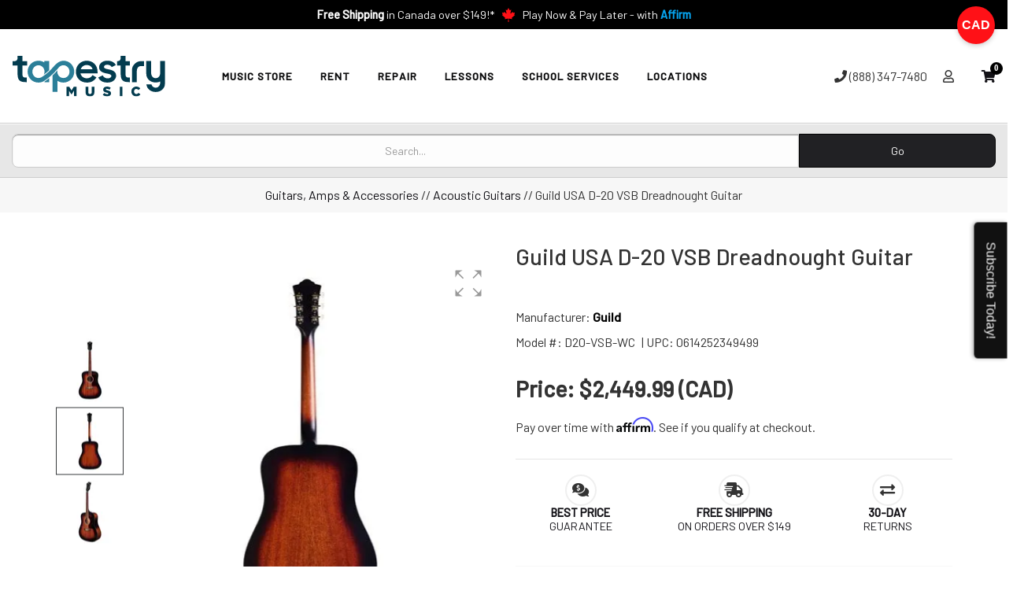

--- FILE ---
content_type: text/html; charset=utf-8
request_url: https://www.tapestrymusic.com/p-9679-guild-usa-d-20-vsb-dreadnought-guitar.aspx
body_size: 36482
content:
<!DOCTYPE html>
<html lang="en" xmlns="http://www.w3.org/1999/xhtml">
<head>
    <meta http-equiv="Content-Type" content="text/html; charset=utf-8">

<title>Guild USA D-20 VSB Dreadnought Guitar | Tapestry Music</title>
<meta name="description" content="Top-of-the-line Guild USA D-20 VSB Dreadnought Guitar at competitive prices! Whether your a professional musician or just starting out, don&#39;t pass up our offer. Shop Now for the Guild USA D-20 VSB Dreadnought Guitar at Tapestry Music" />
<meta name="keywords" content="Guild USA D-20 VSB Dreadnought Guitar, Guild D20-VSB-WC, D20-VSB-WC, 614252349499" />



<!--Xmlpackage 'seo.canonical' -->
<link rel="canonical" href="https://www.tapestrymusic.com/p-9679-guild-usa-d-20-vsb-dreadnought-guitar.aspx">
<!--End of xmlpackage 'seo.canonical' -->
<meta name="google-site-verification" content="0C0a5zUVgQ1VWj2QWjWhZj9XPtBH4Vt1oXJHoOKHK90" />
<meta http-equiv="X-UA-Compatible" content="IE=edge">
<meta name="viewport" content="width=device-width, initial-scale=1.0">
<link rel="preconnect" href="https://fonts.googleapis.com">
<link rel="preconnect" href="https://fonts.gstatic.com" crossorigin>
<link rel="preconnect" href="https://google-analytics.com">
<link rel="preconnect" href="https://googletagmanager.com">
<link rel="preconnect" href="https://scripts.sirv.com.com">
<link rel="preload" href="https://fonts.googleapis.com/css2?family=Barlow:wght@100;400;500&family=Fjalla+One&display=swap" as="style" onload="this.onload=null;this.rel='stylesheet'">




<style type="text/css">html{font-size:16px}body{font-family:'Barlow',Arial,Helvetica,sans-serif;font-display:optional}#PayPalExpressScriptContainerIdentifier{max-height:35px;overflow:hidden}</style>

<link rel="preload" href="/skins/tapestry/Css/tapestry.min.css?v=0.25" as="style" onload="this.onload=null;this.rel='stylesheet'">
<noscript><link rel="stylesheet" href="/skins/tapestry/Css/tapestry.min.css?v=0.25"></noscript>
<link rel="preload" href="https://use.fontawesome.com/releases/v5.15.2/css/all.css" as="style" onload="this.onload=null;this.rel='stylesheet'">
<link rel="preload" href="https://use.fontawesome.com/releases/v5.15.2/css/v4-shims.css" as="style" onload="this.onload=null;this.rel='stylesheet'">

<link rel="preload" href="/skins/tapestry/Css/owl.carousel.css" as="style" onload="this.onload=null;this.rel='stylesheet'">
<noscript><link rel="stylesheet" href="/skins/tapestry/Css/owl.carousel.css"></noscript>


<script src="/scripts/_skin_bundle_f53751e3df017a7f2869d04ae73b3090?v=5EupaGrlolxrNowet-g9dCduxgUm4KI4l9XHyWrZ5M01"></script>



<!--Xmlpackage 'ga4.events' -->
<script>
						window.dataLayer = window.dataLayer || [];
			
						
					window.dataLayer.push({
						'event' : 'customer_details'
												
					});
			
					window.dataLayer.push({ ecommerce : null });
					window.dataLayer.push({
						'event' : 'view_item',
						'ecommerce' : {
							'currency' : 'CAD',
							'value' : 2449.9900,
							items: [
							
					{
						
						'item_id' : '9679_43202',
						'item_name' : 'Guild USA D-20 VSB Dreadnought Guitar',
						'currency' : 'CAD',
						'discount': 0.0000,
						'item_brand' : 'Guild',
						'item_category' : 'Guitars, Amps &amp; Accessories',
						'item_variant' : 'Sunburst All Solid Woods',
						'price' : 2449.9900 ,
						'saleprice' : 2449.9900 ,
						'quantity' : 1
					}
					
							]
						}
					});
			
						window.addEventListener('load', function() {
							
					$('.js-add-to-cart-button').click(function(e){
						let results = '';
						let clickID = e.target.id; 
						let itemID = clickID.substring(0, clickID.lastIndexOf('_'));
						let target = $(e.target); 
						//let quantity = parseInt(target.siblings('.add-to-cart-quantity').children('input.quantity-field').val());
						let quantity = parseInt(target.closest('.add-to-cart-group').find('input.quantity-field').val());
								
						for(let i = 0;i < window.dataLayer.length;i++) {
							if(window.dataLayer[i].hasOwnProperty('ecommerce') && window.dataLayer[i].ecommerce !== null) {
								for(let j = 0;j < window.dataLayer[i].ecommerce.items.length;j++) {
									//console.log(window.dataLayer[i].ecommerce.items[j]);
									if(Object.keys(window.dataLayer[i].ecommerce.items[j]).find(key => window.dataLayer[i].ecommerce.items[j][key] === itemID)) {
										results = window.dataLayer[i].ecommerce.items[j];
										//console.log(results);
									}
								}
							}
						};

						window.dataLayer.push({ ecommerce : null }); 
						window.dataLayer.push({
							'event' : 'add_to_cart',
							'ecommerce' : {
								items: [
									{
										'item_id' : results.item_id,
										'item_name' : results.item_name,
										'currency' : results.currency,
										'discount' : results.discount,
										'item_brand' : results.item_brand,
										'item_category' : results.item_category,
										'item_variant' : results.item_variant,
										'price' : results.price,
										'quantity' : quantity
									}
								]
							}
						});
					});
				
				$(function() {
					
					let storage = window.localStorage;
					let start_url = storage.getItem('start_url');
					let return_from_url = storage.getItem('return_from_url');
					let return_to_url = storage.getItem('return_to_url');

					
					storage.setItem('start_url', return_from_url);
					storage.setItem('return_from_url', return_to_url);
					storage.setItem('return_to_url', window.location.href);

					
					start_url = storage.getItem('start_url');
					return_from_url = storage.getItem('return_from_url');
					return_to_url = storage.getItem('return_to_url');
					
					
					if(start_url.includes('www.tapestrymusic.com') && return_to_url.includes('www.tapestrymusic.com') && return_from_url.includes('www.tapestrymusic.com') && start_url === return_to_url && return_to_url != return_from_url) {
						window.dataLayer.push({
							'event' : 'pogo_sticking',
							'urls' : {
								start_url : start_url,
								return_to_url : return_to_url,
								return_from_url : return_from_url,
							}
						});
					}
					
				});
			
						});
						
					</script>

<!--End of xmlpackage 'ga4.events' -->

<!--Xmlpackage 'script.head' -->
<!-- Google Tag Manager -->
<script>(function(w,d,s,l,i){w[l]=w[l]||[];w[l].push({'gtm.start':
new Date().getTime(),event:'gtm.js'});var f=d.getElementsByTagName(s)[0],
j=d.createElement(s),dl=l!='dataLayer'?'&l='+l:'';j.async=true;j.src=
'https://www.googletagmanager.com/gtm.js?id='+i+dl;f.parentNode.insertBefore(j,f);
})(window,document,'script','dataLayer','GTM-TMRS3TX');</script>
<!---------------------------------------->
<!-- End Google Tag Manager -->
<!-- moco gsc and ms webmaster -->
<meta name="google-site-verification" content="sEdF_1KheMu3fmz_A-lYH2mmoBx8_TRW0B1x2ONgZl8" />
<meta name="msvalidate.01" content="8CF4D77E04F917B32DBF45D034BABEA6" />
<!---------------------------------------->
<!-- Start VWO Async SmartCode -->
<link rel="preconnect" href="https://dev.visualwebsiteoptimizer.com" />
<script type='text/javascript' data-cfasync="false" id='vwoCode'>
window._vwo_code || (function() {
var account_id=899033,
version=2.1,
settings_tolerance=2000,
hide_element='body',
hide_element_style = 'opacity:0 !important;filter:alpha(opacity=0) !important;background:none !important;transition:none !important;',
/* DO NOT EDIT BELOW THIS LINE */
f=false,w=window,d=document,v=d.querySelector('#vwoCode'),cK='_vwo_'+account_id+'_settings',cc={};try{var c=JSON.parse(localStorage.getItem('_vwo_'+account_id+'_config'));cc=c&&typeof c==='object'?c:{}}catch(e){}var stT=cc.stT==='session'?w.sessionStorage:w.localStorage;code={nonce:v&&v.nonce,use_existing_jquery:function(){return typeof use_existing_jquery!=='undefined'?use_existing_jquery:undefined},library_tolerance:function(){return typeof library_tolerance!=='undefined'?library_tolerance:undefined},settings_tolerance:function(){return cc.sT||settings_tolerance},hide_element_style:function(){return'{'+(cc.hES||hide_element_style)+'}'},hide_element:function(){if(performance.getEntriesByName('first-contentful-paint')[0]){return''}return typeof cc.hE==='string'?cc.hE:hide_element},getVersion:function(){return version},finish:function(e){if(!f){f=true;var t=d.getElementById('_vis_opt_path_hides');if(t)t.parentNode.removeChild(t);if(e)(new Image).src='https://dev.visualwebsiteoptimizer.com/ee.gif?a='+account_id+e}},finished:function(){return f},addScript:function(e){var t=d.createElement('script');t.type='text/javascript';if(e.src){t.src=e.src}else{t.text=e.text}v&&t.setAttribute('nonce',v.nonce);d.getElementsByTagName('head')[0].appendChild(t)},load:function(e,t){var n=this.getSettings(),i=d.createElement('script'),r=this;t=t||{};if(n){i.textContent=n;d.getElementsByTagName('head')[0].appendChild(i);if(!w.VWO||VWO.caE){stT.removeItem(cK);r.load(e)}}else{var o=new XMLHttpRequest;o.open('GET',e,true);o.withCredentials=!t.dSC;o.responseType=t.responseType||'text';o.onload=function(){if(t.onloadCb){return t.onloadCb(o,e)}if(o.status===200||o.status===304){_vwo_code.addScript({text:o.responseText})}else{_vwo_code.finish('&e=loading_failure:'+e)}};o.onerror=function(){if(t.onerrorCb){return t.onerrorCb(e)}_vwo_code.finish('&e=loading_failure:'+e)};o.send()}},getSettings:function(){try{var e=stT.getItem(cK);if(!e){return}e=JSON.parse(e);if(Date.now()>e.e){stT.removeItem(cK);return}return e.s}catch(e){return}},init:function(){if(d.URL.indexOf('__vwo_disable__')>-1)return;var e=this.settings_tolerance();w._vwo_settings_timer=setTimeout(function(){_vwo_code.finish();stT.removeItem(cK)},e);var t;if(this.hide_element()!=='body'){t=d.createElement('style');var n=this.hide_element(),i=n?n+this.hide_element_style():'',r=d.getElementsByTagName('head')[0];t.setAttribute('id','_vis_opt_path_hides');v&&t.setAttribute('nonce',v.nonce);t.setAttribute('type','text/css');if(t.styleSheet)t.styleSheet.cssText=i;else t.appendChild(d.createTextNode(i));r.appendChild(t)}else{t=d.getElementsByTagName('head')[0];var i=d.createElement('div');i.style.cssText='z-index: 2147483647 !important;position: fixed !important;left: 0 !important;top: 0 !important;width: 100% !important;height: 100% !important;background: white !important;display: block !important;';i.setAttribute('id','_vis_opt_path_hides');i.classList.add('_vis_hide_layer');t.parentNode.insertBefore(i,t.nextSibling)}var o=window._vis_opt_url||d.URL,s='https://dev.visualwebsiteoptimizer.com/j.php?a='+account_id+'&u='+encodeURIComponent(o)+'&vn='+version;if(w.location.search.indexOf('_vwo_xhr')!==-1){this.addScript({src:s})}else{this.load(s+'&x=true')}}};w._vwo_code=code;code.init();})();
</script>
<!-- End VWO Async SmartCode --><script>
					(function () {
						

						onload = (event) => {
							
					(function () { 
						let script = document.createElement('script');
						script.src = 'https://cdn.jsdelivr.net/npm/@justinribeiro/lite-youtube@1/lite-youtube.min.js';
						script.type = 'text/javascript';
						script.async = true;

						script.setAttribute('type', 'module');

						script.onload = function() {
							console.log('YouTubeLite Loaded')
						};

						document.head.appendChild(script);
					})();
				
						};

						setTimeout(() => {
							
							console.log('running script delay');
							if (typeof grecaptcha === 'undefined') {
								
						(function () { 
							let script = document.createElement('script');
							script.src = 'https://www.google.com/recaptcha/api.js';
							script.type = 'text/javascript';
							script.async = true;

							script.onload = function() {
								console.log('ReCaptcha Loaded')
							};

							document.head.appendChild(script);
						})();
				
							}
							
							if (typeof yotpo === 'undefined') {
								
					(function () { 
						let script = document.createElement('script');
						script.src = 'https://staticw2.yotpo.com/LbCmmNOTp6DwDXteSusM4NqqDlDzGYGVcVOMWsnc/widget.js';
						script.type = 'text/javascript';
						script.async = true;

						script.onload = function() {
							console.log('Yotpo Loaded')
						};

						document.head.appendChild(script);
					})();
				
							}
						}, 8000);

						setTimeout(() => {
							
						(function () { 
							let script = document.createElement('script');
							script.src = 'https://tapestrymusic.activehosted.com/f/embed.php?id=7';
							script.type = 'text/javascript';
							script.async = true;


							script.onload = function() {
								console.log('ActiveCampaign Loaded')
							};

							document.head.appendChild(script);
						})();
				
					function updatePosition() {
						var t = this;
						var e = $('#subscribe_tab_btn');
						var h = window.innerHeight || document.documentElement.clientHeight || document.body.clientHeight;
						var w = window.innerWidth || document.documentElement.clientWidth || document.body.clientWidth;
						var d = h / 2 - e.height() / 2 + "px";
						$(e).css({ 'top': d });
						w > 480 ? $(e).show() : $(e).hide();
					};
					
					
					function getForm() {
						let script = document.createElement('script');
						script.src = 'https://tapestrymusic.activehosted.com/f/embed.php?id=27';
						script.type = 'text/javascript';
						script.async = true;

						//id required for subscribe tab
						script.setAttribute('id', 'subscribe_tab_script');
						
						if($('#subscribe_tab_script').length > 0) {
							//console.log('subscribe tab exists, replacing script');
							$('#subscribe_tab_script').replaceWith(script)
						} 
						else {
							//console.log('subscribe tab doesn\'t exist, appending script');
							$('body').append(script);
						}
					};
					
					
					function insertButton() {
						if($('#subscribe_tab').length === 0) {
							$('body').append('<div id="subscribe_tab" style="position:relative; z-index:999;"><a href="#" id="subscribe_tab_btn" style="display:block; background: #111; color:#fff;padding:0.5rem 1.5rem; transform-origin:center center; transform:rotate(90deg); right:-65px; position:fixed; font-size:16px; font-family:Helvetica, Arial, sans-serif !important; box-shadow:0px 2px 5px rgba(0,0,0,0.3); text-decoration:none; border-radius:0 0 5px 5px; border:1px solid rgba(0,0,0,0.07); font-weight:500 !important; -webkit-font-smoothing: subpixel-antialiased !important;">Subscribe Today!</a></div>');

							updatePosition();
							console.log('Email signup tab loaded');
						}
					};

					function closeEvent() {
						$('._form._form_5>div._close').on('click', function() {
							insertButton();
						});
					};

					function isCookied() {
						if (!!$.cookie('_form_5_')) {
							return true;
						}
						else {
							return false;
						}
					};

					(function() {

						//isCookied() ? insertButton() : closeEvent();
						
						insertButton();
						
						$('#subscribe_tab_btn').on('click', function() {
							getForm();
						}); 

						$(window).resize(function() {
							updatePosition()
						});
					})();
				
						(function () { 
							let script = document.createElement('script');
							script.type = 'text/javascript';
							script.innerHTML = `
								var APP_ID = '0b194a9bdd2e5e008b8b5ea8495971dc4RejII5gnzBZrLwmZ6xMjXJYgipz7udC5UW28Gxx1bU=';
								window.chekkitSettings = {
									app_id: APP_ID
								};
							`;

							document.head.appendChild(script);
						})();

						(function () { 
							let script = document.createElement('script');
							script.src = 'https://chat.chekkit.io/v1/webchat.js';
							script.type = 'text/javascript';
							script.async = true;

							script.onload = function() {
								console.log('Chekkit Loaded')
							};

							document.head.appendChild(script);
						})();
					
						(function () { 
							let script = document.createElement('script');
							script.src = 'https://platform-api.sharethis.com/js/sharethis.js#property=672c1dcd1aada400124e9698&product=inline-share-button';
							script.type = 'text/javascript';
							script.async = true;


							script.onload = function() {
								console.log('ProductShare Loaded')
							};

							document.head.appendChild(script);
						})();
				
						(function () { 
							let script = document.createElement('script');
							script.src = 'https://www.gstatic.com/shopping/merchant/merchantwidget.js';
							script.type = 'text/javascript';
							script.defer = true;

							script.setAttribute('id', 'merchantWidgetScript');

							script.onload = function() {
								console.log('GoogleStoreBadge Loaded')
							};

							document.head.appendChild(script);
						})();

						(function () { 
							let script = document.createElement('script');
							script.type = 'text/javascript';
							script.innerHTML = `
								merchantWidgetScript.addEventListener('load', function () {
									merchantwidget.start({
										position: 'LEFT_BOTTOM'
									});
								});
							`;

							document.head.appendChild(script);
						})();
						
				
						}, 9000);
					})();
				</script>
<!--End of xmlpackage 'script.head' -->

<!--Xmlpackage 'klevu.events' -->
<script></script>
<!--End of xmlpackage 'klevu.events' -->



<style>
    
    
    .menu-col .menu-root:first-of-type:hover div.sub-mega-menu:first-of-type {
top: 26px;
}
@keyframes pop {
0%   {box-shadow: 0 0 1px #fff}
50%  {box-shadow: 0 0 5px #aaa}
100% {box-shadow: 0 0 1px #444}
}
.kuSearchResultsPageContainer [data-container-role=center] .ku-filter-toggler {
box-shadow: 0 0 1px #ccc;
animation-name: pop;
animation-duration: 2s;
animation-iteration-count: infinite;
animation-timing-function: ease-in-out;
padding: 10px 20px 10px 30px !important;
}
.kuSearchResultsPageContainer [data-container-role=center] .ku-filter-toggler svg {
left:8px !important;
}
</style>

<script type="text/javascript">

    </script>


<link rel="icon" type="image/png" href="/images/favicon/favicon-96x96.png" sizes="96x96" />
<link rel="icon" type="image/svg+xml" href="/images/favicon/favicon.svg" />
<link rel="shortcut icon" href="/images/favicon/favicon.ico" />
<link rel="apple-touch-icon" sizes="180x180" href="/images/favicon/apple-touch-icon.png" />
<meta name="apple-mobile-web-app-title" content="Tapestry Music" />
<link rel="manifest" href="/images/favicon/site.webmanifest.json" />

<!-- Klevu Template JS Core: -->
<script src="https://js.klevu.com/core/v2/klevu.js"></script>
<!-- Quick Search: -->
<script src="https://js.klevu.com/theme/default/v2/quick-search.js"></script>
<!-- Category -->
<!--<script src="https://js.klevu.com/theme/default/v2/category-page.js"></script>
-->
<!-- Banners -->
<script src="https://js.klevu.com/recs/v2/klevu-recs.js"></script>
<!-- Klevu template -->
<link rel="stylesheet" href="/skins/tapestry/css/klevu-theme-breeze_essence.css" />
<!-- Klevu Configuration -->
<script>
        klevu.interactive(function () {
            var options = {
                theme: {
                    modules: {
                        resultInfiniteScroll: {
                            quickSearch: {
                                enable: false
                            },
                            searchResultsPage: {
                                enable: false
                            },
                            categoryPage: {
                                enable: false
                            }
                        }
                    }
                },
                url: {
                    search: 'https://uscs33.ksearchnet.com/cs/v2/search',
                    landing : '/t-search.aspx',
                    protocol: "https:",
                    queryParam: 'searchterm'
                },
                search: {
                    apiKey: 'klevu-171563841529917300' ,
                    minChars: 0,
                    searchBoxSelector: '#searchbox', 
                    placeholder: 'Search...'
                },
                recs: {
                    apiKey: 'klevu-171563841529917300'
                },
                analytics: {
                    apiKey: 'klevu-171563841529917300'
                },
                powerUp: {
                    quick: true,
                    landing: true,
                    catnav: true,
                    recsModule: true
                }
            };
            klevu(options);
        });
    </script>
<!-- Klevu Add-To-Cart: -->
<script>
        klevu.interactive(function () {
            klevu_addToCartEnabled = false;

            klevu_uc_userOptions = {
                addToCartButton: 'I Want This!'
            }

            if ('undefined' === typeof klevu_addtocart) {
                function klevu_addtocart( id, url, qty ) {
                    if ('undefined' !== typeof klevu_customAddToCart) {
                        klevu_customAddToCart(id, url, 1);
                    } else {
                        var urlProtocol = ( "https:" === document.location.protocol ? "https://" : "http://" );
                        var url = urlProtocol + window.location.hostname + '/shoppingcart/addtocart?variantid=' + id + '&quantity=1';
                        window.location.assign(url);
                    }
                }
            }
        });
    </script><script src="https://scripts.sirv.com/sirvjs/v3/sirv.js?modules=lazyimage,zoom,video,gallery"></script>

    

    

    
    
<link href="/skins/tapestry/css/bundleproduct?v=d7wt_9F4mT-cCjgWIg_EN_CA2HxXLqjPuMXCwiZzDdo1" rel="stylesheet"/>


</head>
<body>
	<!-- Respond.js IE8 support of media queries -->
<!--[if lt IE 9]>
  <script src="https://oss.maxcdn.com/libs/respond.js/1.3.0/respond.min.js"></script>
<![endif]-->

				<!--
					PAGE INVOCATION: /p-9679-guild-usa-d-20-vsb-dreadnought-guitar.aspx
					PAGE REFERRER: 
					STORE LOCALE: en-CA
					STORE CURRENCY: CAD
					CUSTOMER ID: 0
					AFFILIATE ID: 0
					CUSTOMER LOCALE: en-CA
					CURRENCY SETTING: CAD
					CACHE MENUS: True
				-->




<!--Xmlpackage 'script.bodyopen' -->
<!-- Google Tag Manager (noscript) --><noscript><iframe src="https://www.googletagmanager.com/ns.html?id=GTM-TMRS3TX"
height="0" width="0" style="display:none;visibility:hidden"></iframe></noscript><!-- End Google Tag Manager (noscript) --><script>
						!function(f,b,e,v,n,t,s)
						{if(f.fbq)return;n=f.fbq=function(){n.callMethod?
						n.callMethod.apply(n,arguments):n.queue.push(arguments)};
						if(!f._fbq)f._fbq=n;n.push=n;n.loaded=!0;n.version='2.0';
						n.queue=[];t=b.createElement(e);t.async=!0;
						t.src=v;s=b.getElementsByTagName(e)[0];
						s.parentNode.insertBefore(t,s)}(window, document,'script',
						'https://connect.facebook.net/en_US/fbevents.js');
						fbq('init', '487217252525582');
						fbq('track', 'PageView');
					</script><noscript><img height="1" width="1" style="display:none;" src="https://www.facebook.com/tr?id=487217252525582&amp;ev=PageView&amp;noscript=1"></noscript>
<!--End of xmlpackage 'script.bodyopen' -->
	

	
<script>
     document.addEventListener('DOMContentLoaded', function () {
         // Sticky nav placeholder - expand as needed
         window.addEventListener('scroll', () => {
             const height = 80;
             const scrollTop = window.scrollY;
             // Add sticky behavior logic here if needed
         });

         const navTogglers = document.querySelectorAll('.nav-toggle');
         const navigationMenu = document.getElementById('navigation');
         const navItems = document.querySelectorAll('.nav-item');
         const navFlyouts = document.querySelectorAll('.menu-root');

         // Toggle main nav visibility
         navTogglers.forEach(toggler => {
             toggler.addEventListener('click', function (e) {
                 e.preventDefault();
                 navigationMenu.classList.toggle('show-nav');
                 if (navigationMenu.classList.contains('show-nav')) {
                     animateInItems();
                 } else {
                     animateOutItems();
                 }
             });
         });

         // Handle flyout toggle
         navFlyouts.forEach(flyout => {
             const flyoutID = flyout.getAttribute('data-menuid');
             const flyoutElement = document.getElementById('entity-' + flyoutID);

             if (flyoutElement) {
                 let isOpen = false;

                 flyout.addEventListener('click', function (e) {
                     e.stopPropagation();
                     closeAllSubs();
                     if (!isOpen) {
                         flyoutElement.classList.add('show-mega-menu');
                         isOpen = true;
                     } else {
                         flyoutElement.classList.remove('show-mega-menu');
                         isOpen = false;
                     }
                 });
             }
         });

         // Handle dropdown nav item toggle
         navItems.forEach(item => {
             item.addEventListener('click', function (e) {
                 const isDropdown = item.classList.contains('nav-dropdown');
                 const isOpen = item.classList.contains('nav-open');

                 if (isDropdown) {
                     // Prevent toggling if clicking inside submenu
                     if (e.target.closest('.sub-menu')) return;

                     closeAllSubs();
                     if (!isOpen) {
                         item.classList.add('nav-open');
                     }
                 } else {
                     closeAllSubs();
                 }
             });
         });

         // Close all on outside click
         document.addEventListener('click', function (e) {
             if (!e.target.closest('.nav-item')) {
                 closeAllSubs();
             }
         });

         function animateInItems() {
             navItems.forEach((item, i) => {
                 const delayValue = (i + 0.9) * 0.1 + 's';
                 item.style.transitionDelay = delayValue;
                 item.style.transform = 'translateX(0)';
             });
         }

         function animateOutItems() {
             navItems.forEach(item => {
                 item.style.transitionDelay = '';
                 item.style.transform = '';
             });
         }

         function closeAllSubs() {
             document.querySelectorAll('.nav-dropdown').forEach(drop => {
                 drop.classList.remove('nav-open');
             });
             document.querySelectorAll('.show-mega-menu').forEach(menu => {
                 menu.classList.remove('show-mega-menu');
             });
         }
     });

    //Patch for Klevu conflict which closes mobile nav
    let navInteractionInProgress = false;

    document.addEventListener('DOMContentLoaded', function () {
        const navigationMenu = document.getElementById('navigation');

        navigationMenu.addEventListener('click', function (e) {
            const navItem = e.target.closest('.nav-item');
            if (!navItem) return;

            if (navItem.classList.contains('nav-dropdown')) {
                navInteractionInProgress = true;
                //console.log('nav-dropdown');
                //console.log(navInteractionInProgress);
            }
        });

        // Reset the flag after delay
        document.addEventListener('click', function () {
            setTimeout(() => {
                navInteractionInProgress = false;
            }, 1000);
        });
    });

    // Preventing external scripts from closing dropdowns (Klevu)
    document.addEventListener('click', function (e) {
        if (navInteractionInProgress) {
            e.stopPropagation();
        }
    }, true);
</script>


<div class="announcement-bar">
    <style>
    div#announcement div#ShippingModalLink {
    color: #fff;
    text-decoration: none;
    }
</style>
<div id="announcement" class="pt-2 pb-1 text-center">
<div class="row">
<div class="col-sm-2 col-md-3 hidden-xs"> </div>
<div class="col-xs-9 col-sm-8 col-md-6 promo-banner pb-1" style="display: flex; align-items: center; justify-content: center;">
<a href="#" id="ShippingModalLink" data-toggle="modal" data-target="#ShippingModal"><strong>Free
Shipping</strong> in Canada over $149!*</a>&nbsp;&nbsp;&nbsp;<img alt="" src="https://www.tapestrymusic.com/Skins/Tapestry/images/canadian-maple-leaf-brands.svg" style="max-width: 18px;" />&nbsp;&nbsp;&nbsp;<a href="#" style="color:#ffffff;" id="AffirmModalLink" data-toggle="modal" data-target="#AffirmModal">
Play Now &amp; Pay Later - with <strong style="color:#06A1EB;">Affirm</strong>
</a>
</div>
<div class="col-xs-3 col-sm-3 col-md-3 telephone-header-wrap">
<div class="telephone-number-header d-flex align-center" style="gap: 1rem;">
<style>
    /* Hide the original select visually but keep it accessible */
    #CurrencySelectList {
    position: fixed;
    top: 0.5rem;
    right: 1rem;
    opacity: 0;
    width: 48px;
    height: 48px;
    z-index: 1001;
    cursor: pointer;
    }
    /* Floating button style */
    .currency-floating-display {
    position: fixed;
    top: 0.5rem;
    right: 1rem;
    width: 48px;
    height: 48px;
    border-radius: 50%;
    font-weight: bold;
    display: flex;
    justify-content: center;
    align-items: center;
    font-family: sans-serif;
    cursor: pointer;
    z-index: 1000;
    box-shadow: 0 2px 6px rgba(0,0,0,0.2);
    transition: all 0.3s ease;
    }
    /* CAD style */
    .currency-floating-display.cad {
    background-color: #FF1117; /* Canadian Red */
    color: white;
    }
    /* USD style */
    .currency-floating-display.usd {
    background: linear-gradient(180deg, #b22234 20%, #ffffff 20%, #ffffff 30%, #3c3b6e 30%, #3c3b6e 70%, #ffffff 70%, #ffffff 80%, #b22234 80%);
    color: white;
    font-size: 14px;
    }
</style>
<select size="1" id="CurrencySelectList" name="CurrencySelectList" onChange="self.location='/setcurrency.aspx?returnurl=%2Fp-9679.aspx%3FsearchEngineName%3Dguild-usa-d-20-vsb-dreadnought-guitar&currencySetting=' + document.getElementById('CurrencySelectList').value" class="CurrencySelectList form-control form-control-inline"><option value="CAD"  selected >CAD (Canadian Dollar)</option><option value="USD" >USD (US Dollar - Approximate)</option></select>
<script>
  document.addEventListener("DOMContentLoaded", function () {
    const select = document.getElementById("CurrencySelectList");

    // Create custom display
    const display = document.createElement("div");
    display.classList.add("currency-floating-display");

    // Function to update display
    function updateDisplay() {
      const val = select.value;
      display.textContent = val;
      display.classList.toggle("cad", val === "CAD");
      display.classList.toggle("usd", val === "USD");
    }

    // Initial state
    updateDisplay();

    // Insert the floating display before the select
    document.body.appendChild(display);

    // Trigger select on click/tap
    display.addEventListener("click", () => {
      select.focus();
      select.click(); // works for most browsers
    });

    // Update style when value changes
    select.addEventListener("change", updateDisplay);
  });
</script>
<!---->
</div>
</div>
</div>
</div>
</div>
<header id="sticky_nav" class="powernavs">
    <div class="nav-position">
        <nav class="nav-container">
            <div class="nav-row">
                <div class="nav-col col-logo">
                    <a id="logo" class="logo" href="/default.aspx" title="Tapestry Music">
<img alt="Tapestry Music" src="https://cdn.tapestrymusic.com/logos/tapestry-logo-dark-transparent.svg" class="img-responsive logo-main-image text-center center-block" style="max-width: 256px; padding: 0.5rem 1rem;" />
</a>
                </div>

                <div class="nav-col col-cart">
                    <span class="header-phone-number">
                        <a href="tel:1-888-347-7480" class="touch-icon visible-inline-sm"><i class="fa fa-phone"></i> </a>
                        <span id="phone-dd" class="nav-item nav-dropdown">
                            <span class="visible-inline-lg"><i class="fa fa-phone"></i>  (888) 347-7480</span>
                            <ul class="sub-menu">
                                <li><a href="tel:1-604-736-3036">(604) 736-3036 <strong>Vancouver</strong></a></li>
                                <li><a href="tel:1-250-590-0752">(250) 590-0752 <strong>Victoria</strong></a></li>
                            </ul>
                        </span>
                    </span>
                    <div id="accountMenu" class="touch-icon nav-item nav-dropdown">
                        <i class="fa fa-user-o"></i>
                        <ul class="sub-menu">
                            <li class="menu-list-item"><a href="/account.aspx"> Account Info </a></li>
<li class="menu-list-item"><a href="/aemanagecc"> Update Card </a></li>
<li class="menu-list-item"><a href="/aepostpayment.aspx"> Make A Payment </a></li>
<li class="menu-list-item"><a href="#miniwish-modal" data-toggle="modal"> My Wishlist </a></li>
<li class="menu-list-item"><a href="/account.aspx#OrderHistory"> My Orders </a></li>
<li class="menu-list-item"><a href="/aemanagegc"> Gift Card Balance </a></li>
<li class="menu-list-item"><a href="/signin.aspx?returnurl=%2Fp-9679.aspx%3FsearchEngineName%3Dguild-usa-d-20-vsb-dreadnought-guitar"> Login </a></li>

                        </ul>
                    </div>
                    <a href="#" data-toggle="modal" data-target="#minicart-modal" class="touch-icon"><i class="fa fa-shopping-cart cart-icon"><span class="cart-indicator js-minicart-count">0</span></i></a>
                    <a href="#" class="touch-icon visible-inline-sm"><i class="fa fa-navicon nav-toggle"></i></a>
                </div>

                <div class="nav-col col-navigation">
                    <ul id="navigation" class="navigation">
                        <i class="fa fa-close navigation-close nav-toggle"></i>
                        <li class="mega-menu nav-dropdown nav-item">
<a href="#" class="nav-anchor">Music Store</a>
<ul class="sub-menu">
    <li>
    <div class="nav-container menu-container">
    <div class="menu-row menu-mega-row">
    <div class="menu-col">
    <div class="visible-lg">&nbsp;</div>
    </div>
    <div class="menu-col">
    <div class="menu-root" data-menuid="422">
    <a href="/c-422-deals-clearance.aspx" class="menu-heading menu-root">Deals &amp; Clearance</a>
    <div id="entity-422" class="sub-mega-menu ">
  <div class="ymm-content">
    <ul class="col-xs-12 menu-list">
      <li class="menu-list-item"><a href="/c-557-band-instrument-deals.aspx">Band Instrument Deals</a></li>
      <li class="menu-list-item"><a href="/c-489-used-music-gear.aspx">Used Music Gear</a></li>
      <li class="menu-list-item"><a href="/c-480-guitar-amp-deals.aspx">Guitar &amp; Amp Deals</a></li>
      <li class="menu-list-item"><a href="/c-483-ukulele-deals.aspx">Ukulele Deals</a></li>
      <li class="menu-list-item"><a href="/c-482-string-instrument-deals.aspx">String Instrument Deals</a></li>
      <li class="menu-list-item"><a href="/c-484-percussion-deals.aspx">Percussion Deals</a></li>
      <li class="menu-list-item"><a href="/c-481-band-music-clearance.aspx">Band Music Clearance</a></li>
    </ul>
    <div class="clearfix"></div>
  </div>
</div>
    </div>
    <div class="menu-root" data-menuid="124">
    <a href="/c-124-accessories.aspx" class="menu-heading">Guitars, Amps &amp; Accessories</a>
    <div id="entity-124" class="sub-mega-menu ">
  <div class="ymm-content">
    <ul class="col-xs-12 menu-list">
      <li class="menu-list-item"><a href="/c-152-electric-guitars.aspx">Electric Guitars</a></li>
      <li class="menu-list-item"><a href="/c-153-bass-guitars.aspx">Bass Guitars</a></li>
      <li class="menu-list-item"><a href="/c-154-acoustic-guitars.aspx">Acoustic Guitars</a></li>
      <li class="menu-list-item"><a href="/c-402-acoustic-basses.aspx">Acoustic Basses</a></li>
      <li class="menu-list-item"><a href="/c-155-classical-nylon-string-guitars.aspx">Classical &amp; Nylon String Guitars</a></li>
      <li class="menu-list-item"><a href="/c-378-amplifiers.aspx">Amplifiers</a></li>
      <li class="menu-list-item"><a href="/c-466-effects-pedals.aspx">Effects Pedals</a></li>
      <li class="menu-list-item"><a href="/c-379-guitar-accessories.aspx">Guitar Accessories</a></li>
    </ul>
    <div class="clearfix"></div>
  </div>
</div>
    </div>
    <div class="menu-root" data-menuid="539">
    <a href="/c-539-ukuleles-accessories.aspx" class="menu-heading menu-root" data-menuid="539">Ukulele &amp; Accessories</a>
    <div id="entity-539" class="sub-mega-menu ">
  <div class="ymm-content">
    <ul class="col-xs-12 menu-list">
      <li class="menu-list-item"><a href="/c-158-ukuleles.aspx">Ukuleles</a></li>
      <li class="menu-list-item"><a href="/c-547-ukulele-bags-cases.aspx">Ukulele Bags &amp; Cases</a></li>
      <li class="menu-list-item"><a href="/c-357-ukulele-strings.aspx">Ukulele Strings</a></li>
      <li class="menu-list-item"><a href="/c-544-ukulele-straps.aspx">Ukulele Straps</a></li>
      <li class="menu-list-item"><a href="/c-546-ukulele-tuners.aspx">Ukulele Tuners</a></li>
      <li class="menu-list-item"><a href="/c-542-ukulele-hangers-stands.aspx">Ukulele Hangers &amp; Stands</a></li>
      <li class="menu-list-item"><a href="/c-540-care-cleaning.aspx">Care &amp; Cleaning</a></li>
      <li class="menu-list-item"><a href="/c-548-ukulele-picks.aspx">Ukulele Picks</a></li>
      <li class="menu-list-item"><a href="/c-541-ukulele-capos.aspx">Ukulele Capos</a></li>
      <li class="menu-list-item"><a href="/c-545-ukulele-pickups.aspx">Ukulele Pickups</a></li>
      <li class="menu-list-item"><a href="/c-543-ukulele-parts.aspx">Ukulele Parts</a></li>
    </ul>
    <div class="clearfix"></div>
  </div>
</div>
    </div>
    <div class="menu-root" data-menuid="125">
    <a href="/c-125-folk-instruments.aspx" class="menu-heading menu-root" data-menuid="125">Folk Instruments</a>
    <div id="entity-125" class="sub-mega-menu ">
  <div class="ymm-content">
    <ul class="col-xs-12 menu-list">
      <li class="menu-list-item"><a href="/c-160-mandolins.aspx">Mandolins</a></li>
      <li class="menu-list-item"><a href="/c-469-irish-whistles.aspx">Irish Whistles</a></li>
      <li class="menu-list-item"><a href="/c-159-banjos.aspx">Banjos</a></li>
      <li class="menu-list-item"><a href="/c-396-harmonicas.aspx">Harmonicas</a></li>
      <li class="menu-list-item"><a href="/c-471-melodions-melodicas.aspx">Melodions &amp; Melodicas</a></li>
      <li class="menu-list-item"><a href="/c-208-harps.aspx">Harps</a></li>
      <li class="menu-list-item"><a href="/c-431-recorders.aspx">Recorders</a></li>
      <li class="menu-list-item"><a href="/c-161-other-folk-instruments.aspx">Other Folk Instruments</a></li>
      <li class="menu-list-item"><a href="/c-248-bags-cases.aspx">Bags &amp; Cases</a></li>
      <li class="menu-list-item"><a href="/c-388-banjo-strings.aspx">Banjo Strings</a></li>
      <li class="menu-list-item"><a href="/c-389-mandolin-strings.aspx">Mandolin Strings</a></li>
    </ul>
    <div class="clearfix"></div>
  </div>
</div>
    </div>
    <div class="menu-root" data-menuid="150">
    <a href="/c-123-orchestral-strings.aspx" class="menu-heading menu-root" data-menuid="123">Orchestral Strings</a>
    <div id="entity-123" class="sub-mega-menu ">
  <div class="ymm-content">
    <ul class="col-xs-12 menu-list">
      <li class="menu-list-item"><a href="/c-146-violins.aspx">Violins</a></li>
      <li class="menu-list-item"><a href="/c-147-violas.aspx">Violas</a></li>
      <li class="menu-list-item"><a href="/c-148-cellos.aspx">Cellos</a></li>
      <li class="menu-list-item"><a href="/c-149-double-basses.aspx">Double Basses</a></li>
      <li class="menu-list-item"><a href="/c-444-bows.aspx">Bows</a></li>
      <li class="menu-list-item"><a href="/c-443-strings.aspx">Strings</a></li>
      <li class="menu-list-item"><a href="/c-523-shoulder-rests.aspx">Shoulder Rests</a></li>
      <li class="menu-list-item"><a href="/c-522-rosin.aspx">Rosin</a></li>
      <li class="menu-list-item"><a href="/c-525-cases.aspx">Cases</a></li>
      <li class="menu-list-item"><a href="/c-524-chin-rests.aspx">Chin Rests</a></li>
      <li class="subNavItem viewAllItem"><a class="btn btn-default btn-sm btn-link" href="/categories.aspx">View All</a></li>
    </ul>
    <div class="clearfix"></div>
  </div>
</div>
    </div>
    <a href="/c-126-keyboards-digital-pianos.aspx" class="menu-heading menu-root" data-menuid="126">Keyboards &amp; Digital Pianos</a>
    <div class="menu-root" data-menuid="127">
    <a href="/c-127-pro-audio.aspx" class="menu-heading menu-root" data-menuid="127">Pro Audio &amp; Recording</a>
    <div id="entity-127" class="sub-mega-menu ">
  <div class="ymm-content">
    <ul class="col-xs-12 menu-list">
      <li class="menu-list-item"><a href="/c-173-mixers.aspx">Mixers</a></li>
      <li class="menu-list-item"><a href="/c-477-loudspeakers-subwoofers.aspx">Loudspeakers &amp; Subwoofers</a></li>
      <li class="menu-list-item"><a href="/c-478-power-amplifiers.aspx">Power Amplifiers</a></li>
      <li class="menu-list-item"><a href="/c-418-studio-monitors.aspx">Studio Monitors</a></li>
      <li class="menu-list-item"><a href="/c-419-keyboards-and-controllers.aspx">Keyboards and Controllers</a></li>
      <li class="menu-list-item"><a href="/c-473-stands-hardware.aspx">Stands &amp; Hardware</a></li>
      <li class="menu-list-item"><a href="/c-474-live-sound-accessories.aspx">Live Sound Accessories</a></li>
      <li class="menu-list-item"><a href="/c-169-microphones-wireless-systems.aspx">Microphones &amp; Wireless Systems</a></li>
      <li class="menu-list-item"><a href="/c-170-live-sound.aspx">Live Sound</a></li>
      <li class="menu-list-item"><a href="/c-171-audio-interfaces-daw-s.aspx">Audio Interfaces &amp; DAW's</a></li>
      <li class="menu-list-item"><a href="/c-172-headphones.aspx">Headphones</a></li>
      <li class="menu-list-item"><a href="/c-195-cables-snakes.aspx">Cables &amp; Snakes</a></li>
    </ul>
    <div class="clearfix"></div>
  </div>
</div>
    </div>
    <div class="menu-root" data-menuid="122">
    <a href="/c-122-brass.aspx" class="menu-heading menu-root" data-menuid="122">Brass</a>
    <div id="entity-122" class="sub-mega-menu ">
  <div class="ymm-content">
    <ul class="col-xs-12 menu-list">
      <li class="menu-list-item"><a href="/c-138-trumpets.aspx">Trumpets</a></li>
      <li class="menu-list-item"><a href="/c-266-cornets.aspx">Cornets</a></li>
      <li class="menu-list-item"><a href="/c-140-flugelhorns.aspx">Flugelhorns</a></li>
      <li class="menu-list-item"><a href="/c-207-french-horns.aspx">French Horns</a></li>
      <li class="menu-list-item"><a href="/c-137-miscellaneous-brass.aspx">Miscellaneous Brass</a></li>
      <li class="menu-list-item"><a href="/c-139-trombones.aspx">Trombones</a></li>
      <li class="menu-list-item"><a href="/c-142-baritones-euphoniums.aspx">Baritones &amp; Euphoniums</a></li>
      <li class="menu-list-item"><a href="/c-144-tubas.aspx">Tubas</a></li>
      <li class="menu-list-item"><a href="/c-175-brass-accessories.aspx">Brass Accessories</a></li>
    </ul>
    <div class="clearfix"></div>
  </div>
</div>
    </div>
    <div class="menu-root" data-menuid="121">
    <a href="/c-121-woodwinds.aspx" class="menu-heading menu-root" data-menuid="121">Woodwinds</a>
    <div id="entity-121" class="sub-mega-menu ">
  <div class="ymm-content">
    <ul class="col-xs-12 menu-list">
      <li class="menu-list-item"><a href="/c-133-flutes-piccolos.aspx">Flutes &amp; Piccolos</a></li>
      <li class="menu-list-item"><a href="/c-136-double-reeds.aspx">Double Reeds</a></li>
      <li class="menu-list-item"><a href="/c-134-clarinets.aspx">Clarinets</a></li>
      <li class="menu-list-item"><a href="/c-135-saxophones.aspx">Saxophones</a></li>
      <li class="menu-list-item"><a href="/c-132-woodwind-accessories.aspx">Woodwind Accessories</a></li>
    </ul>
    <div class="clearfix"></div>
  </div>
</div>
    </div>
    <div class="menu-root" data-menuid="196">
    <a href="/c-196-classroom-and-kids.aspx" class="menu-heading menu-root" data-menuid="196">Classroom &amp; Kids</a>
    <div id="entity-196" class="sub-mega-menu ">
  <div class="ymm-content">
    <ul class="col-xs-12 menu-list">
      <li class="menu-list-item"><a href="/c-204-orff-instruments.aspx">Orff Instruments</a></li>
      <li class="menu-list-item"><a href="/c-205-rhythm.aspx">Rhythm</a></li>
      <li class="menu-list-item"><a href="/c-206-classroom-furniture.aspx">Classroom Furniture</a></li>
      <li class="menu-list-item"><a href="/c-398-bells.aspx">Bells</a></li>
      <li class="menu-list-item"><a href="/c-400-drums.aspx">Drums</a></li>
      <li class="menu-list-item"><a href="/c-401-percussion.aspx">Percussion</a></li>
      <li class="menu-list-item"><a href="/c-426-recorders.aspx">Recorders</a></li>
      <li class="menu-list-item"><a href="/c-429-ukuleles.aspx">Ukuleles</a></li>
    </ul>
    <div class="clearfix"></div>
  </div>
</div>
    </div>
    <div class="menu-root" data-menuid="128">
    <a href="/c-128-drums-percussion.aspx" class="menu-heading menu-root" data-menuid="128">Drums &amp; Percussion</a>
    <div id="entity-128" class="sub-mega-menu ">
  <div class="ymm-content">
    <ul class="col-xs-12 menu-list">
      <li class="menu-list-item"><a href="/c-453-drum-heads-accessories.aspx">Drum Heads &amp; Accessories</a></li>
      <li class="menu-list-item"><a href="/c-452-hand-held-percussion.aspx">Hand Held Percussion</a></li>
      <li class="menu-list-item"><a href="/c-465-music-healing.aspx">Music Healing</a></li>
      <li class="menu-list-item"><a href="/c-451-sticks-mallets.aspx">Sticks &amp; Mallets</a></li>
      <li class="menu-list-item"><a href="/c-156-concert-marching-percussion.aspx">Concert &amp; Marching Percussion</a></li>
      <li class="menu-list-item"><a href="/c-177-acoustic-drums.aspx">Acoustic Drums</a></li>
      <li class="menu-list-item"><a href="/c-178-electronic-drums.aspx">Electronic Drums</a></li>
      <li class="menu-list-item"><a href="/c-180-student-percussion-packages.aspx">Student Percussion Packages</a></li>
      <li class="menu-list-item"><a href="/c-181-hardware.aspx">Hardware</a></li>
      <li class="menu-list-item"><a href="/c-179-cymbals.aspx">Cymbals</a></li>
      <li class="menu-list-item"><a href="/c-182-world-percussion.aspx">World Percussion</a></li>
    </ul>
    <div class="clearfix"></div>
  </div>
</div>
    </div>
    <div class="menu-root" data-menuid="129">
    <a href="/c-129-general-accessories.aspx" class="menu-heading menu-root" data-menuid="129">General Accessories</a>
    <div id="entity-129" class="sub-mega-menu ">
  <div class="ymm-content">
    <ul class="col-xs-12 menu-list">
      <li class="menu-list-item"><a href="/c-475-conductor-batons.aspx">Conductor Batons</a></li>
      <li class="menu-list-item"><a href="/c-462-music-folders.aspx">Music Folders</a></li>
      <li class="menu-list-item"><a href="/c-391-music-stands.aspx">Music Stands</a></li>
      <li class="menu-list-item"><a href="/c-476-stand-lights.aspx">Stand Lights</a></li>
      <li class="menu-list-item"><a href="/c-457-musical-gifts.aspx">Musical Gifts</a></li>
      <li class="menu-list-item"><a href="/c-194-tuners-metronomes.aspx">Tuners &amp; Metronomes</a></li>
      <li class="menu-list-item"><a href="/c-377-pickups.aspx">Pickups</a></li>
    </ul>
    <div class="clearfix"></div>
  </div>
</div>
    </div>
    <a href="/c-412-musical-gifts.aspx" class="menu-heading menu-root">Musical Gifts</a>
    <div class="menu-root" data-menuid="130">
    <a href="/c-130-print-music-digital-downloads.aspx" class="menu-heading menu-root" data-menuid="130">Print Music &amp; Digital Downloads</a>
    <div id="entity-130" class="sub-mega-menu ">
  <div class="ymm-content">
    <ul class="col-xs-12 menu-list">
      <li class="menu-list-item"><a href="/c-198-piano-music.aspx">Piano Music</a></li>
      <li class="menu-list-item"><a href="/c-433-guitar-banjo-mandolin-ukulele-music.aspx">Guitar, Banjo, Mandolin &amp; Ukulele Music</a></li>
      <li class="menu-list-item"><a href="/c-200-band-method-technique-books.aspx">Band Method &amp; Technique Books</a></li>
      <li class="menu-list-item"><a href="/c-201-orchestra-method-books.aspx">Orchestra Method Books</a></li>
      <li class="menu-list-item"><a href="/c-334-concert-band.aspx">Concert Band</a></li>
      <li class="menu-list-item"><a href="/c-335-jazz-ensemble.aspx">Jazz Ensemble</a></li>
      <li class="menu-list-item"><a href="/c-203-choral-music.aspx">Choral Music</a></li>
      <li class="menu-list-item"><a href="/c-199-instrumental-vocal-music.aspx">Instrumental &amp; Vocal Music</a></li>
      <li class="menu-list-item"><a href="/c-460-music-theory.aspx">Music Theory</a></li>
      <li class="menu-list-item"><a href="/c-455-manuscript-paper-dictation-books.aspx">Manuscript Paper &amp; Dictation Books</a></li>
      <li class="subNavItem viewAllItem"><a class="btn btn-default btn-sm btn-link" href="/categories.aspx">View All</a></li>
    </ul>
    <div class="clearfix"></div>
  </div>
</div>
    </div>
    <a href="/c-392-gift-cards.aspx" class="menu-heading menu-root">Gift Cards &amp; Tickets</a>&nbsp;
    </div>
    <div class="menu-col">
    <div class="visible-lg">&nbsp;</div>
    </div>
    <div id="affirm-sub-nav" class="menu-col">
    <div class="visible-lg"><a href="#" id="AffirmModalSearchLink" data-toggle="modal" data-target="#AffirmModal"><img src="/images/misc/affirm-offer-square.jpg" alt="Affirm Special Financing" class="img-responsive" /></a></div>
    </div>
    </div>
    </div>
    </li>
</ul>
</li>
<li class="mega-menu nav-dropdown nav-item">
<a href="#" class="nav-anchor">Rent</a>
<ul class="sub-menu">
    <li>
    <div class="nav-container menu-container">
    <div class="menu-row">
    <div class="menu-col">
    <a href="t-rentalprogram.aspx" class="menu-heading">Start a Rental</a>
    <ul>
        <li><a href="t-rentalprogram.aspx">Band Rentals</a></li>
        <li><a href="t-rentalprogram.aspx">Orchestra Rentals</a><br />
        </li>
    </ul>
    </div>
    <div class="menu-col">
    <a href="account.aspx" class="menu-heading">Your Account</a>
    <ul>
        <li><a href="account.aspx">Create an Account</a></li>
        <li><a href="aepostpayment.aspx">Make a Payment</a></li>
        <li><a href="t-school-services.aspx">Customer Service</a></li>
    </ul>
    </div>
    <div class="menu-col">
    <a href="t-rental-faqs.aspx" class="menu-heading">Rental FAQ</a>
    <ul>
        <li><a href="t-rental-faqs.aspx">Rental FAQ</a></li>
    </ul>
    </div>
    </div>
    </div>
    </li>
</ul>
</li>
<li class="nav-dropdown nav-item single-dropdown">
<a href="#" class="nav-anchor">Repair</a>
<ul class="sub-menu">
    <li><a href="https://www.tapestrymusic.com/t-repair-services.aspx">Band Instrument Repairs</a></li>
    <li><a href="https://services.tapestrymusic.com/guitar-repair">Guitar Repairs</a></li>
    <li><a href="https://www.tapestrymusic.com/t-electronics-repair.aspx">Electronics Repair</a></li>
    <li><a href="https://services.tapestrymusic.com/percussion-repair">Percussion Repairs</a></li>
</ul>
</li>
<li class="nav-dropdown nav-item single-dropdown">
<a href="#" class="nav-anchor">Lessons</a>
<ul class="sub-menu">
    <li><a href="/t-music-lessons.aspx">Music Lessons</a><br />
    </li>
    <li><a href="t-lessonsfaq.aspx">Lesson FAQ</a></li>
</ul>
</li>
<li class="nav-dropdown nav-item single-dropdown">
<a href="t-school-services.aspx" class="nav-anchor">School Services</a>
<ul class="sub-menu">
    <li><a href="/t-readingclinic.aspx">Reading Clinic</a></li>
</ul>
</li>
<li class="nav-item">
<a href="t-hours-location.aspx" class="nav-anchor">Locations</a>
</li>
                    </ul>
                </div>


            </div>

        </nav>
        <div class="search-wrap">
                <div class="container">
                    <form>
                        <div class="form-group search-form-group">
                            <input name="searchterm" id="searchbox" class="form-control form-control-inline input-sm search-box" aria-label="Search" placeholder="Search..." type="text" autocomplete="off">
                            <input value="Go" class="btn btn-primary btn-sm search-go" type="submit">
                        </div>
                    </form>
                </div>
        </div>
    </div>

</header>

<div class="powernav-spacer"> </div>


	<div class="main-content-wrapper">
		<div class="product">
			<div class="container site-container">
					<div role="region" aria-label="breadcrumbs" class="breadcrumb">

		<span class="SectionTitleText"><a class="SectionTitleText" href="/c-124-guitars-amps-accessories.aspx">Guitars, Amps & Accessories</a> &#47;&#47; <a class="SectionTitleText" href="/c-154-acoustic-guitars.aspx">Acoustic Guitars</a> &#47;&#47; Guild USA D-20 VSB Dreadnought Guitar</span>
	</div>

				<div class="notices">
					
				</div>
				<div id="browser-detection-notice" class="bg-warning hidden"></div>
				<!-- CONTENTS START -->
				




 <!--Xmlpackage 'product.simpleproduct.xml.config' -->
<script>
					$(function(){
					const hasstockbylocation = $('.edition-inventory-by-location-in-stock').length;
					console.log(hasstockbylocation);
					if(hasstockbylocation > 0){
					$('.inventory-display').addClass('js-has-stock');
					} else {
					$('.inventory-display').addClass('js-out-of-stock');
					}
					});
				</script><div class="page-wrap product-page">
  <div class="container">
    <div class="row">
      <div class="col-md-6 product-image-column">
        <div class="Sirv pImageLarge" style="margin: 20px auto;" data-options="thumbnails.position:left; thumbnails.trigger:hover; slide.animation.duration:200; slide.autoplay:true; slide.delay:4000; thumbnails.size:80; slide.animation.type:slide" data-mobile-options="thumbnails.size:40; thumbnails.position:bottom; thumbnails.enable:true">
          <div data-src="https://cdn.tapestrymusic.com/product/large/9679.jpg?format=webp" data-type="zoom"></div>
          <div data-src="https://cdn.tapestrymusic.com/product/large/9679_2_.jpg?format=webp" data-type="zoom"></div>
          <div data-src="https://cdn.tapestrymusic.com/product/large/9679_3_.jpg?format=webp" data-type="zoom"></div>
          <div data-src="https://cdn.tapestrymusic.com/product/large/9679_4_.jpg?format=webp" data-type="zoom"></div>
          <div data-src="https://cdn.tapestrymusic.com/product/large/9679_5_.jpg?format=webp" data-type="zoom"></div>
          <div data-src="https://cdn.tapestrymusic.com/product/large/9679_6_.jpg?format=webp" data-type="zoom"></div>
          <div data-src="https://cdn.tapestrymusic.com/product/large/9679_7_.jpg?format=webp" data-type="zoom"></div>
          <div data-src="https://cdn.tapestrymusic.com/product/large/9679_8_.jpg?format=webp" data-type="zoom"></div>
          <div data-src="https://cdn.tapestrymusic.com/product/large/9679_9_.jpg?format=webp" data-type="zoom"></div>
          <div data-src="https://cdn.tapestrymusic.com/product/large/9679_10_.jpg?format=webp" data-type="zoom"></div>
        </div>
        <div class="flag-anchor-sections"><script>
					$(function () {
					$('[data-toggle="popover"]').popover()
					});
				</script></div>
      </div>
      <div class="col-md-6 product-info-column">
        <div class="product-info-wrap">
          <h1 class="product-page-header">Guild USA D-20 VSB Dreadnought Guitar</h1>
          <div class="ratings-preview-yotpo" style="padding-bottom: 10px; margin-top: 5px;">
            <div class="yotpo bottomLine" style="padding-bottom: 10px;" data-appkey="LbCmmNOTp6DwDXteSusM4NqqDlDzGYGVcVOMWsnc" data-product-id="43202"></div>
            <div class="yotpo QABottomLine" style="padding-bottom: 10px;" data-appkey="LbCmmNOTp6DwDXteSusM4NqqDlDzGYGVcVOMWsnc" data-product-id="43202"></div>
          </div>
          <div class="brand-product-identifiers">
            <div class="manufacturer"><span class="light-text">Manufacturer: </span><a href="https://www.tapestrymusic.com/m-521-guild.aspx">Guild</a></div>
            <div class="mpn-upc-wrap">
              <div class="mpn"><span>Model #: </span><span>D20-VSB-WC</span></div>
              <div class="upc"><span> | UPC: </span><span>0614252349499</span></div>
            </div>
          </div><script>
											$(function () {
												$('[data-toggle="popover"]').popover()
											});
										</script><div id="VariantPrice_43202"><div class="price-wrap">

						<div class="variant-price">
							<span>Price:</span>
							$2,449.99 (CAD)
						</div>
					<meta itemprop="price" content="2449.9900" />
					<meta itemprop="priceCurrency" content="CAD">
</div>


</div>
          <div class="process-value-prop">
            <p id="affirm-estimate-43202" class="affirm-as-low-as" data-page-type="product" data-amount="244999"></p>

<script>
	var _affirm_config = {
		public_api_key: "AKATZ4ODBB5DQ3DT",
		script: "https://cdn1.affirm.ca/js/v2/affirm.js",
		locale: "en_CA",
		country_code: "CAN",
	};

	(function (m, g, n, d, a, e, h, c) {
		var b = m[n] || {}, k = document.createElement(e), p = document.getElementsByTagName(e)[0], l = function (a, b, c) { return function () { a[b]._.push([c, arguments]) } }; b[d] = l(b, d, "set"); var f = b[d]; b[a] = {}; b[a]._ = []; f._ = []; b._ = []; b[a][h] = l(b, a, h); b[c] = function () { b._.push([h, arguments]) }; a = 0; for (c = "set add save post open empty reset on off trigger ready setProduct".split(" "); a < c.length; a++)f[c[a]] = l(b, d, c[a]); a = 0; for (c = ["get", "token", "url", "items"]; a < c.length; a++)f[c[a]] = function () { }; k.async =
			!0; k.src = g[e]; p.parentNode.insertBefore(k, p); delete g[e]; f(g); m[n] = b
	})(window, _affirm_config, "affirm", "checkout", "ui", "script", "ready", "jsReady");
</script></div>
          <div class="product-guarantees"><div class="row">
<div class="col-xs-4 col-sm-4 col-md-4">
<div class="guarantee-icon">
<em class="fas fa-comments-dollar"></em>
</div>
<div class="wwd-heading">
<a tabindex="0" role="button" data-toggle="popover" data-placement="top" data-trigger="hover" title="Best Price Guarantee" data-content="Tapestry will match the selling price of any identical product from any Canadian retailer that has that item in-stock, up until 30 days after purchase.">
<strong>Best Price</strong>
</a>
<p><a tabindex="0" role="button" data-toggle="popover" data-placement="top" data-trigger="hover" title="Best Price Guarantee" data-content="Tapestry will match the selling price of any identical product from any Canadian retailer that has that item in-stock, up until 30 days after purchase.">Guarantee</a></p>
</div>
</div>
<div class="col-xs-4 col-sm-4 col-md-4">
<div class="guarantee-icon">
<em class="fas fa-shipping-fast"></em>
</div>
<div class="wwd-heading">
<a tabindex="0" role="button" data-toggle="popover" data-placement="top" data-trigger="hover" title="Shipping" data-content="We don't charge shipping or handling on orders over $149 (before tax and shipping calculation). There are a few reasonable exceptions like very large or heavy items as well as shipping to remote areas.">
<strong>FREE SHIPPING</strong>
</a>
<p><a tabindex="0" role="button" data-toggle="popover" data-placement="top" data-trigger="hover" title="Shipping" data-content="We don't charge shipping or handling on orders over $149 (before tax and shipping calculation). There are a few reasonable exceptions like very large or heavy items as well as shipping to remote areas.">On orders over $149</a></p>
</div>
</div>
<div class="col-xs-4 col-sm-4 col-md-4">
<div class="guarantee-icon">
<em class="fas fa-exchange-alt"></em>
</div>
<div class="wwd-heading">
<a tabindex="0" role="button" data-toggle="popover" data-placement="top" data-trigger="hover" title="Returns" data-content="Exchange or return for full refund items purchased within 30 days if in unused new condition and in original packaging.">
<strong>30-Day</strong>
</a>
<p><a tabindex="0" role="button" data-toggle="popover" data-placement="top" data-trigger="hover" title="Returns" data-content="Exchange or return for full refund items purchased within 30 days if in unused new condition and in original packaging.">Returns</a></p>
</div>
</div>
</div></div><style>
					
					.product-info-wrap .list-unstyled.upsell-item-row {
					    display: flex;
					    flex-direction: column;
					    align-items: stretch;
					}
					.product-info-wrap .product-grid-item.upsell-item {
					    background-color: #f7f7f7;
					    border-radius: 8px;
					    border: 1px solid #aaa;
					    margin-top: 1rem;
					}
					.product-info-wrap .list-unstyled.upsell-item-row .grid-item-inner {
						text-align: left;
					    	padding: 1rem 1rem 0;
					    	display: flex;
					    	flex-wrap: nowrap;
					    	justify-content: flex-start;
						gap: 1rem;
					}
					.product-info-wrap .upsell-item-checkbox-wrap {
					    order: -1;
					}
					.product-info-wrap .upsell-item-checkbox-wrap input[type="checkbox"]{
					        height: 1.25rem;
    						width: 1.25rem;
					}
					.product-info-wrap .upsell-summary {
						text-align: left;
					    	padding: 0 1rem 1rem;
						font-size: 14px;
					}
					.text-blue {
						color: #4186f1
					}
					.product-info-wrap .grid-item-price-wrap.upsell-item-price-wrap {
					    color: #8D131B;
					    font-weight: bold;
					}
				</style><div class="availability-attributes-wrapper">
            <div class="availability">
              <div class="stock">
                <div class="value inventory-display">
                  <div class="inventorybylocation">
                    <div class="dropdown"><a id="dLabel" data-target="#" data-toggle="dropdown" role="button" aria-haspopup="true" aria-expanded="false"> In Stock
																				<i class="fa fa-angle-down"></i></a><ul class="dropdown-menu dropdown-menu-right" aria-labelledby="dLabel"><div class="inv-row"><div class="clearfix"></div><div id="inventory-by-location-wrap-variantid-43202" class="inventory-by-location-wrap"><div class="inventory-by-location-topic-wrap"><div>
<strong>
<span class="edition-inventory-by-location-name">White Rock</span>
</strong>
</div>
<div><div class="edition-inventory-by-location-out-of-stock">This item is temporarily out of stock, but is available to purchase. Most orders will ship in approximately 10-14 days. If shipping will be longer than 14 days we will contact you with an expected date.</div></div></div><div class="inventory-by-location-topic-wrap"><div>
<strong>
<span class="edition-inventory-by-location-name">Vancouver</span>
</strong>
</div>
<div><div class="edition-inventory-by-location-out-of-stock">This item is temporarily out of stock, but is available to purchase. Most orders will ship in approximately 10-14 days. If shipping will be longer than 14 days we will contact you with an expected date.</div></div></div><div class="inventory-by-location-topic-wrap"><div>
<strong>
<span class="edition-inventory-by-location-name">Victoria</span>
</strong>
</div>
<div><div class="edition-inventory-by-location-out-of-stock">This item is temporarily out of stock, but is available to purchase. Most orders will ship in approximately 10-14 days. If shipping will be longer than 14 days we will contact you with an expected date.</div></div></div><div class="inventory-by-location-topic-wrap"><div>
<strong>
<span class="edition-inventory-by-location-name">Warehouse</span>
</strong>
</div>
<div><div class="edition-inventory-by-location-out-of-stock">This item is temporarily out of stock, but is available to purchase. Most orders will ship in approximately 10-14 days. If shipping will be longer than 14 days we will contact you with an expected date.</div></div></div></div></div></ul>
                    </div>
                  </div>
                  <div class="inventory-flag out-of-stock"><div class="edition-inventory-by-location-out-of-stock">This item is temporarily out of stock, but is available to purchase. Most orders will ship in approximately 10-14 days. If shipping will be longer than 14 days we will contact you with an expected date.</div></div>
                </div>
              </div>
            </div>
          </div>
          <div class="product-discounttable-wrap"></div>
          <div class="add-to-cart-wrap form-group add-to-cart-group"><form action="/addtocart.aspx" class="form add-to-cart-form js-add-to-cart-form" id="add-to-cart-43202" method="post"><input data-val="true" data-val-number="The field ProductId must be a number." id="product-id-43202" name="ProductId" type="hidden" value="9679" /><input data-val="true" data-val-number="The field VariantId must be a number." id="variant-id-43202" name="VariantId" type="hidden" value="43202" /><input data-val="true" data-val-number="The field CartRecordId must be a number." id="cart-record-id-43202" name="CartRecordId" type="hidden" value="0" /><input id="upsell-product-ids-43202" name="UpsellProducts" type="hidden" value="" /><input id="return-url-43202" name="ReturnUrl" type="hidden" value="/p-9679-guild-usa-d-20-vsb-dreadnought-guitar.aspx" /><input class="js-is-wishlist" id="is-wishlist-43202" name="IsWishlist" type="hidden" value="False" />		<div class="js-add-to-cart-errors">
			
		</div>
		<div class="form-group add-to-cart-group row margin-reset">

				<span class="add-to-cart-quantity">
					<label for="quantity-43202">Quantity</label>
<input aria-label="Quantity" class="form-control quantity-field js-validate-quantity text-box single-line" data-val="true" data-val-number="The field Quantity must be a number." id="quantity-43202" min="0" name="Quantity" type="number" value="1" />				</span>

			<div class="add-to-cart-btn-wrap">
					<button id="9679_43202_addToCart" type="submit" class="btn btn-primary add-to-cart js-add-to-cart-button">
						Add to Cart
					</button>
						<button id="9679_43202_addToWish" type="submit" data-toggle="tooltip" data-placement="top" title="Add to Wishlist" class="btn btn-default add-to-wishlist js-wishlist-button">
							
						</button>
			</div>
		</div>
<script type="text/javascript">
					adnsf$('#color-43202').change(function () {
						if(window['setcolorpic_9679']){
							setcolorpic_9679(adnsf$(this).val());
						}
					});

					if(adnsf$('#color-43202').length && adnsf$('#color-43202').val() != '') {
						if(window['setcolorpic_9679']) {
							setcolorpic_9679(adnsf$('#color-43202').val());
						}
					}
				</script>
<script type="text/javascript">
					(function ($) {
						$(function () {
							$('#9679_43202_addToCart:submit').click(function (e) {
								$('#quantity-validation-message').remove();
								if ($('#quantity-43202').val() == '0') {
									var message = "<div id='quantity-validation-message' class='form-validation-message field-validation-error'>" +
										"Please enter a valid quantity" +
										"</div>";
									$('#quantity-43202').after(message);
									$('#quantity-43202').attr("aria-describedby", "quantity-validation-message");
									$('#quantity-43202').focus();
									e.preventDefault();
								}
							});

							$('#quantity-43202').change(function () {
								$('#quantity-validation-message').remove();
							});
						});
					})(adnsf$);
				</script>
</form></div>
          <div class="product-share"><!-- ShareThis BEGIN -->
<div class="share-cta">Share: </div>
<div class="sharethis-inline-share-buttons">&nbsp;</div>
<!-- ShareThis END --></div>
        </div>
      </div>
    </div>
  </div>
  <div id="description-container" class="product-container">
    <div class="container">
      <div class="full-description-wrapper">
        <h2 class="title"><strong>Description</strong></h2>
        <div class="full-description"><HTML><p><br>The D-20, is a dreadnought acoustic guitar built with solid mahogany top, back, and sides. First introduced to the Guild line in 1968, this model features a rosewood bridge and fingerboard, bone nut and saddle, and an extremely light satin finish that allows this guitar to truly sing. The D-20’s modest appointments include a vintage style rosette and Guild’s peak logo inlaid in mother-of-pearl on the headstock. Each D-20 comes with a hand-signed, numbered certificate of authenticity, and ships with a hardshell case. Available in Natural, Vintage Sunburst, Natural with LR Baggs pickup (D-20E Nat), and Sunburst with LR Baggs pickup (D-20E VSB).</p><ul><li>MADE IN OXNARD, CA</li><li>SOLID MAHOGANY TOP, BACK AND SIDES</li><li>
MAHOGANY NECK WITH INDIAN ROSEWOOD FINGERBOARD</li><li>
VINTAGE STYLE 20:1 TUNING MACHINES
</li><li>
SATIN NITROCELLULOSE FINISH</li><li>
OPTIONAL L.R. BAGGS ELEMENT VTC SYSTEM (D-20E)</li><li>
HUMICASE PREMIUM HUMIDIFIED HARD CASE INCLUDED
<br><br><iframe width="560" height="315" title="YouTube video player" src="https://www.youtube.com/embed/rWLXLV0nlzU" frameborder="0" allowfullscreen="" allow="accelerometer; autoplay; clipboard-write; encrypted-media; gyroscope; picture-in-picture"></iframe></li></ul></HTML> <br />                                                                                                                          <!-- The preceding spaces are here because some category display formats will cause the products to cascade to the right when displaying product by category. This is caused by the table below being part of the teaser sentence if you have a blank or very short active-e description. These spaces will trick the teaser sentence into thinking that it has something to display sothat the table does not become part of the teaser sentence. You may need to adjust these spaces if you run into this issue.-->
<br />
<table borderwidth="0">
   <tbody>
     <tr>
       <td><span style="FONT-WEIGHT: bold">Model:</span></td>
       <td>D20-VSB-WC</td>
    </tr>
     <tr>
       <td><span style="FONT-WEIGHT: bold">Manufacturer:</span></td>
       <td>Guild</td>
    </tr>
  </tbody>
</table></div>
      </div>
      <div class="full-description-wrapper">
        <h2 class="title"><strong>Specifications</strong></h2>
        <div class="full-description">
          <div class="product-attributes-wrap">
            <p><label>Color: </label>Sunburst</p>
            <p><label>Construction: </label>All Solid Woods</p>
          </div>
        </div>
      </div>
      <div class="full-description-wrapper">
        <h2 class="title"><strong>Reviews</strong></h2>
        <div class="full-description">
          <div class="yotpo yotpo-main-widget" data-product-id="43202" data-name="Guild USA D-20 VSB Dreadnought Guitar" data-url="https://www.tapestrymusic.com/p-9679-guild-usa-d-20-vsb-dreadnought-guitar.aspx" data-image-url="https://cdn.tapestrymusic.com/product/large/9679.jpg?format=webp" data-description="The D-20, is a dreadnought acoustic guitar built with solid mahogany top, back, and sides. First introduced to the Guild line in 1968, this model features a rosewood bridge and fingerboard, bone nut and saddle, and an extremely light satin finish that allows this guitar to truly sing. The D-20’s modest appointments include a vintage style rosette and Guild’s peak logo inlaid in mother-of-pearl on the headstock. Each D-20 comes with a hand-signed, numbered certificate of authenticity, and ships with a hardshell case. Available in Natural, Vintage Sunburst, Natural with LR Baggs pickup (D-20E Nat), and Sunburst with LR Baggs pickup (D-20E VSB).MADE IN OXNARD, CASOLID MAHOGANY TOP, BACK AND SIDES&#xD;&#xA;MAHOGANY NECK WITH INDIAN ROSEWOOD FINGERBOARD&#xD;&#xA;VINTAGE STYLE 20:1 TUNING MACHINES&#xD;&#xA;&#xD;&#xA;SATIN NITROCELLULOSE FINISH&#xD;&#xA;OPTIONAL L.R. BAGGS ELEMENT VTC SYSTEM (D-20E)&#xD;&#xA;HUMICASE PREMIUM HUMIDIFIED HARD CASE INCLUDED&#xD;&#xA;                                                                                                                           &#xD;&#xA;&#xD;&#xA;&#xD;&#xA;   &#xD;&#xA;     &#xD;&#xA;       Model:&#xD;&#xA;       D20-VSB-WC&#xD;&#xA;    &#xD;&#xA;     &#xD;&#xA;       Manufacturer:&#xD;&#xA;       Guild&#xD;&#xA;    &#xD;&#xA;  &#xD;&#xA;"></div>
        </div>
      </div>
    </div>
  </div><section class="home-section product-section"><style>
.sirvrelated {
	max-height: 184.5px;
	width: auto !important;
}
</style><script>
					var ga4_products = [];
					var ga4_chunk;
					
					ga4_products.push(
						
					{
						
						'item_id' : '10094_16537',
						'item_name' : 'Kyser Acoustic Capo Silver',
						'currency' : 'CAD',
						'discount': 0.0000,
						
                            'index': 1,
                        
						'item_brand' : 'Kyser',
						'item_category' : 'Guitars, Amps &amp; Accessories',
						'item_list_id': 'related_products',
						'item_list_name': 'guild usa d 20 vsb dreadnought guitar',
						'item_variant' : 'Silver Capos',
						'price' : 29.9900,
						'quantity' : 1
					}
					,
					{
						
						'item_id' : '10096_16540',
						'item_name' : 'D&#39;Addario Pro Guitar Capo',
						'currency' : 'CAD',
						'discount': 0.0000,
						
                            'index': 2,
                        
						'item_brand' : 'D&#39;Addario',
						'item_category' : 'Guitars, Amps &amp; Accessories',
						'item_list_id': 'related_products',
						'item_list_name': 'guild usa d 20 vsb dreadnought guitar',
						'item_variant' : 'Capos',
						'price' : 31.2500,
						'quantity' : 1
					}
					,
					{
						
						'item_id' : '10099_32040',
						'item_name' : 'Fender 351 Picks Turquoise Thin (12 Pack)',
						'currency' : 'CAD',
						'discount': 0.0000,
						
                            'index': 3,
                        
						'item_brand' : 'Fender',
						'item_category' : 'Guitars, Amps &amp; Accessories',
						'item_list_id': 'related_products',
						'item_list_name': 'guild usa d 20 vsb dreadnought guitar',
						'item_variant' : 'Turquoise Guitar Picks',
						'price' : 7.9000,
						'quantity' : 1
					}
					,
					{
						
						'item_id' : '10106_32118',
						'item_name' : 'Fender 351 Pick Blue Moto Medium (12 Pack)',
						'currency' : 'CAD',
						'discount': 0.0000,
						
                            'index': 4,
                        
						'item_brand' : 'Fender',
						'item_category' : 'Guitars, Amps &amp; Accessories',
						'item_list_id': 'related_products',
						'item_list_name': 'guild usa d 20 vsb dreadnought guitar',
						'item_variant' : 'Blue Guitar Picks',
						'price' : 8.4900,
						'quantity' : 1
					}
					
					)

					window.dataLayer.push({ ecommerce : null });
					while (ga4_products.length) {
						ga4_chunk = ga4_products.splice(0, 20);
						window.dataLayer.push({
							'event' : 'view_item_list',
							'ecommerce' : {
								items: ga4_chunk
							}
						});
					}
			</script>
<script>
						/* script.datalayer.xml.config */
						var vortx = vortx || {};
						vortx.dataLayer = vortx.dataLayer || {};
						vortx.dataLayer.productImpressions = vortx.dataLayer.productImpressions || [];
						vortx.dataLayer.productDetails = vortx.dataLayer.productDetails || [];
						vortx.dataLayer.cartProducts = vortx.dataLayer.cartProducts || [];
						vortx.dataLayer.cartDetails = vortx.dataLayer.cartDetails || [];
						vortx.dataLayer.orderDetails = vortx.dataLayer.orderDetails || [];
						vortx.dataLayer.orderedProducts = vortx.dataLayer.orderedProducts || [];

						vortx.googleEnhancedEcommerce = vortx.googleEnhancedEcommerce || {};

						
				$(document).ready(function () {
				
				});
			</script>
<div class="related-products other-products-wrap">
  <h2 class="group-header related-items-header other-products-header">Related Products</h2>
  <div class="screen-reader-only">4 Total Related Products</div>
  <p class="related-teaser">
  </p>
  <div role="list">
    <div class="row list-unstyled related-item-row">
      <div role="listitem" class="col-sm-3 col-sm-12 product-grid-item related-item" itemprop="isSimilarTo" itemscope="" itemtype="https://schema.org/Product">
        <div class="grid-item-inner"><span id="RelatedProduct_10094-16537" itemprop="offers" itemscope="" itemtype="https://schema.org/Offer"><meta itemprop="price" content="29.99">
            <meta itemprop="priceCurrency" content="CAD"></span><meta itemprop="gtin13" content="0009265016405">
          <meta itemprop="mpn" content="KG6S"><span itemprop="width" itemscope="" itemtype="https://schema.org/QuantitativeValue"><meta itemprop="value" content="0.00">
            <meta itemprop="unitText" content="cm"></span><span itemprop="height" itemscope="" itemtype="https://schema.org/QuantitativeValue"><meta itemprop="value" content="0.00">
            <meta itemprop="unitText" content="cm"></span><span itemprop="depth" itemscope="" itemtype="https://schema.org/QuantitativeValue"><meta itemprop="value" content="0.00">
            <meta itemprop="unitText" content="cm"></span><span itemprop="weight" itemscope="" itemtype="https://schema.org/QuantitativeValue"><meta itemprop="value" content="0.00">
            <meta itemprop="unitText" content="kg"></span><link itemprop="itemCondition" href="https://schema.org/NewCondition">
          <meta itemprop="sku" content="ae00-8380^KG6S">
          <meta itemprop="productID" content="10094">
          <meta itemprop="image" content="https://cdn.tapestrymusic.com/product/large/10094.jpg?crop.type=trim&amp;w=290&amp;h=290&amp;canvas.width=300&amp;canvas.height=300&amp;format=webp"><span itemprop="manufacturer" itemscope="" itemtype="https://schema.org/Organization"><meta itemprop="name" content="Kyser">
            <meta itemprop="url" content="https://www.tapestrymusic.com/m-187-kyser.aspx"></span><meta itemprop="name" content="Kyser Acoustic Capo Silver">
          <meta itemprop="description" content="The Original. Kyser® Quick-Change® acoustic guitar capos changed everything when they hit the clubs of Deep Ellum, Texas in the 1980s, and they’re still the quickest capos in the West, coveted by the biggest artists on the world's biggest stages. The unique trigger mechanism never misfires, offering precise, reliable tuning that’s always dead-on. Stick it on whatever fret you’d like and it stays where it should, or leave it on the headstock ‘til you need it.  <br />                                                                                                                          <!-- The preceding spaces are here because some category display formats will cause the products to cascade to the right when displaying product by category. This is caused by the table below being part of the teaser sentence if you have a blank or very short active-e description. These spaces will trick the teaser sentence into thinking that it has something to display sothat the table does not become part of the teaser sentence. You may need to adjust these spaces if you run into this issue.-->&#xD;&#xA;<br />&#xD;&#xA;<table borderwidth=&quot;0&quot;>&#xD;&#xA;   <tbody>&#xD;&#xA;     <tr>&#xD;&#xA;       <td><span style=&quot;FONT-WEIGHT: bold&quot;>Model:</span></td>&#xD;&#xA;       <td>KG6S</td>&#xD;&#xA;    </tr>&#xD;&#xA;     <tr>&#xD;&#xA;       <td><span style=&quot;FONT-WEIGHT: bold&quot;>Manufacturer:</span></td>&#xD;&#xA;       <td>Kyser</td>&#xD;&#xA;    </tr>&#xD;&#xA;  </tbody>&#xD;&#xA;</table>">
          <meta itemprop="url" content="https://www.tapestrymusic.com/p-10094-kyser-acoustic-capo-silver.aspx"><a href="/p-10094-kyser-acoustic-capo-silver.aspx" class="related-product-link grid-product-link"><div class="related-item-image-wrap grid-item-image-wrap"><img src="https://cdn.tapestrymusic.com/product/large/10094.jpg?crop.type=trim&amp;w=290&amp;h=290&amp;canvas.width=300&amp;canvas.height=300&amp;format=webp" alt="Kyser Acoustic Capo Silver" class="grid-item-image img-responsive center-block related-item-image"></div>
            <div class="grid-item-name-wrap related-item-name-wrap">Kyser Acoustic Capo Silver</div></a></div>
      </div>
      <div role="listitem" class="col-sm-3 col-sm-12 product-grid-item related-item" itemprop="isSimilarTo" itemscope="" itemtype="https://schema.org/Product">
        <div class="grid-item-inner"><span id="RelatedProduct_10096-16540" itemprop="offers" itemscope="" itemtype="https://schema.org/Offer"><meta itemprop="price" content="31.25">
            <meta itemprop="priceCurrency" content="CAD"></span><meta itemprop="gtin13" content="0019954948153">
          <meta itemprop="mpn" content="PW-CP-02"><span itemprop="width" itemscope="" itemtype="https://schema.org/QuantitativeValue"><meta itemprop="value" content="0.00">
            <meta itemprop="unitText" content="cm"></span><span itemprop="height" itemscope="" itemtype="https://schema.org/QuantitativeValue"><meta itemprop="value" content="0.00">
            <meta itemprop="unitText" content="cm"></span><span itemprop="depth" itemscope="" itemtype="https://schema.org/QuantitativeValue"><meta itemprop="value" content="0.00">
            <meta itemprop="unitText" content="cm"></span><span itemprop="weight" itemscope="" itemtype="https://schema.org/QuantitativeValue"><meta itemprop="value" content="0.00">
            <meta itemprop="unitText" content="kg"></span><link itemprop="itemCondition" href="https://schema.org/NewCondition">
          <meta itemprop="sku" content="ae00-8382^PW-CP-02">
          <meta itemprop="productID" content="10096">
          <meta itemprop="image" content="https://cdn.tapestrymusic.com/product/large/10096.jpg?crop.type=trim&amp;w=290&amp;h=290&amp;canvas.width=300&amp;canvas.height=300&amp;format=webp"><span itemprop="manufacturer" itemscope="" itemtype="https://schema.org/Organization"><meta itemprop="name" content="D'Addario">
            <meta itemprop="url" content="https://www.tapestrymusic.com/m-152-d-addario.aspx"></span><meta itemprop="name" content="D'Addario Pro Guitar Capo">
          <meta itemprop="description" content="The D'Addario Pro Capo is made from aircraft-grade aluminum for use on acoustic and electric 6- and 12-string guitars. The Pro Capo assures buzz-free, in tune performance at any fret. The patented micrometer adjustment mechanism allows the player to dial in the exact tension needed for clear ringing notes without excessive force in any position on the neck. This greatly reduces the need to retune your guitar during and after capo use. The sleek construction can withstand the toughest playing or touring schedule while adding very little additional weight or obstruction to the instrument. <br />                                                                                                                          <!-- The preceding spaces are here because some category display formats will cause the products to cascade to the right when displaying product by category. This is caused by the table below being part of the teaser sentence if you have a blank or very short active-e description. These spaces will trick the teaser sentence into thinking that it has something to display sothat the table does not become part of the teaser sentence. You may need to adjust these spaces if you run into this issue.-->&#xD;&#xA;<br />&#xD;&#xA;<table borderwidth=&quot;0&quot;>&#xD;&#xA;   <tbody>&#xD;&#xA;     <tr>&#xD;&#xA;       <td><span style=&quot;FONT-WEIGHT: bold&quot;>Model:</span></td>&#xD;&#xA;       <td>PW-CP-02</td>&#xD;&#xA;    </tr>&#xD;&#xA;     <tr>&#xD;&#xA;       <td><span style=&quot;FONT-WEIGHT: bold&quot;>Manufacturer:</span></td>&#xD;&#xA;       <td>D'Addario</td>&#xD;&#xA;    </tr>&#xD;&#xA;  </tbody>&#xD;&#xA;</table>">
          <meta itemprop="url" content="https://www.tapestrymusic.com/p-10096-d-addario-pro-guitar-capo.aspx"><a href="/p-10096-d-addario-pro-guitar-capo.aspx" class="related-product-link grid-product-link"><div class="related-item-image-wrap grid-item-image-wrap"><img src="https://cdn.tapestrymusic.com/product/large/10096.jpg?crop.type=trim&amp;w=290&amp;h=290&amp;canvas.width=300&amp;canvas.height=300&amp;format=webp" alt="D'Addario Pro Guitar Capo" class="grid-item-image img-responsive center-block related-item-image"></div>
            <div class="grid-item-name-wrap related-item-name-wrap">D'Addario Pro Guitar Capo</div></a></div>
      </div>
      <div class="clearfix visible-xs entity-product-extra-small-clear"></div>
      <div role="listitem" class="col-sm-3 col-sm-12 product-grid-item related-item" itemprop="isSimilarTo" itemscope="" itemtype="https://schema.org/Product">
        <div class="grid-item-inner"><span id="RelatedProduct_10099-32040" itemprop="offers" itemscope="" itemtype="https://schema.org/Offer"><meta itemprop="price" content="7.9">
            <meta itemprop="priceCurrency" content="CAD"></span><meta itemprop="gtin13" content="0717669134143">
          <meta itemprop="mpn" content="0980351708"><span itemprop="width" itemscope="" itemtype="https://schema.org/QuantitativeValue"><meta itemprop="value" content="0.1">
            <meta itemprop="unitText" content="cm"></span><span itemprop="height" itemscope="" itemtype="https://schema.org/QuantitativeValue"><meta itemprop="value" content="0.1">
            <meta itemprop="unitText" content="cm"></span><span itemprop="depth" itemscope="" itemtype="https://schema.org/QuantitativeValue"><meta itemprop="value" content="2.5">
            <meta itemprop="unitText" content="cm"></span><span itemprop="weight" itemscope="" itemtype="https://schema.org/QuantitativeValue"><meta itemprop="value" content="0.10">
            <meta itemprop="unitText" content="kg"></span><link itemprop="itemCondition" href="https://schema.org/NewCondition">
          <meta itemprop="sku" content="1150-1980351708^0980351708">
          <meta itemprop="productID" content="10099">
          <meta itemprop="image" content="https://cdn.tapestrymusic.com/product/large/10099.jpg?crop.type=trim&amp;w=290&amp;h=290&amp;canvas.width=300&amp;canvas.height=300&amp;format=webp"><span itemprop="manufacturer" itemscope="" itemtype="https://schema.org/Organization"><meta itemprop="name" content="Fender">
            <meta itemprop="url" content="https://www.tapestrymusic.com/m-243-fender.aspx"></span><meta itemprop="name" content="Fender 351 Picks Turquoise Thin (12 Pack)">
          <meta itemprop="description" content="<p>Celluloid is the premier pick material. Celluloid picks give the traditional feel, with a smooth striking surface and a warm, round musical tone. Often called the Fender pick, the 351 shape is the pick most associated with Fender. A wider body and a rounded tip have made this pick a favorite with players of every style.</p> <br />                                                                                                                          <!-- The preceding spaces are here because some category display formats will cause the products to cascade to the right when displaying product by category. This is caused by the table below being part of the teaser sentence if you have a blank or very short active-e description. These spaces will trick the teaser sentence into thinking that it has something to display sothat the table does not become part of the teaser sentence. You may need to adjust these spaces if you run into this issue.-->&#xD;&#xA;<br />&#xD;&#xA;<table borderwidth=&quot;0&quot;>&#xD;&#xA;   <tbody>&#xD;&#xA;     <tr>&#xD;&#xA;       <td><span style=&quot;FONT-WEIGHT: bold&quot;>Model:</span></td>&#xD;&#xA;       <td>0980351708</td>&#xD;&#xA;    </tr>&#xD;&#xA;     <tr>&#xD;&#xA;       <td><span style=&quot;FONT-WEIGHT: bold&quot;>Manufacturer:</span></td>&#xD;&#xA;       <td>Fender</td>&#xD;&#xA;    </tr>&#xD;&#xA;  </tbody>&#xD;&#xA;</table>">
          <meta itemprop="url" content="https://www.tapestrymusic.com/p-10099-fender-351-picks-turquoise-thin-12-pack.aspx"><a href="/p-10099-fender-351-picks-turquoise-thin-12-pack.aspx" class="related-product-link grid-product-link"><div class="related-item-image-wrap grid-item-image-wrap"><img src="https://cdn.tapestrymusic.com/product/large/10099.jpg?crop.type=trim&amp;w=290&amp;h=290&amp;canvas.width=300&amp;canvas.height=300&amp;format=webp" alt="Fender 351 Picks Turquoise Thin (12 Pack)" class="grid-item-image img-responsive center-block related-item-image"></div>
            <div class="grid-item-name-wrap related-item-name-wrap">Fender 351 Picks Turquoise Thin (12 Pack)</div></a></div>
      </div>
      <div role="listitem" class="col-sm-3 col-sm-12 product-grid-item related-item" itemprop="isSimilarTo" itemscope="" itemtype="https://schema.org/Product">
        <div class="grid-item-inner"><span id="RelatedProduct_10106-32118" itemprop="offers" itemscope="" itemtype="https://schema.org/Offer"><meta itemprop="price" content="8.49">
            <meta itemprop="priceCurrency" content="CAD"></span><meta itemprop="gtin13" content="0717669134204">
          <meta itemprop="mpn" content="0980351802"><span itemprop="width" itemscope="" itemtype="https://schema.org/QuantitativeValue"><meta itemprop="value" content="0.5">
            <meta itemprop="unitText" content="cm"></span><span itemprop="height" itemscope="" itemtype="https://schema.org/QuantitativeValue"><meta itemprop="value" content="0.1">
            <meta itemprop="unitText" content="cm"></span><span itemprop="depth" itemscope="" itemtype="https://schema.org/QuantitativeValue"><meta itemprop="value" content="2.5">
            <meta itemprop="unitText" content="cm"></span><span itemprop="weight" itemscope="" itemtype="https://schema.org/QuantitativeValue"><meta itemprop="value" content="0.02">
            <meta itemprop="unitText" content="kg"></span><link itemprop="itemCondition" href="https://schema.org/NewCondition">
          <meta itemprop="sku" content="1150-1980351802^0980351802">
          <meta itemprop="productID" content="10106">
          <meta itemprop="image" content="https://cdn.tapestrymusic.com/product/large/10106.jpg?crop.type=trim&amp;w=290&amp;h=290&amp;canvas.width=300&amp;canvas.height=300&amp;format=webp"><span itemprop="manufacturer" itemscope="" itemtype="https://schema.org/Organization"><meta itemprop="name" content="Fender">
            <meta itemprop="url" content="https://www.tapestrymusic.com/m-243-fender.aspx"></span><meta itemprop="name" content="Fender 351 Pick Blue Moto Medium (12 Pack)">
          <meta itemprop="description" content="<p>Celluloid is the premier pick material. Celluloid picks give the traditional feel, with a smooth striking surface and a warm, round musical tone. Often called the Fender pick, the 351 shape is the pick most associated with Fender. A wider body and a rounded tip have made this pick a favorite with players of every style.</p> <br />                                                                                                                          <!-- The preceding spaces are here because some category display formats will cause the products to cascade to the right when displaying product by category. This is caused by the table below being part of the teaser sentence if you have a blank or very short active-e description. These spaces will trick the teaser sentence into thinking that it has something to display sothat the table does not become part of the teaser sentence. You may need to adjust these spaces if you run into this issue.-->&#xD;&#xA;<br />&#xD;&#xA;<table borderwidth=&quot;0&quot;>&#xD;&#xA;   <tbody>&#xD;&#xA;     <tr>&#xD;&#xA;       <td><span style=&quot;FONT-WEIGHT: bold&quot;>Model:</span></td>&#xD;&#xA;       <td>0980351802</td>&#xD;&#xA;    </tr>&#xD;&#xA;     <tr>&#xD;&#xA;       <td><span style=&quot;FONT-WEIGHT: bold&quot;>Manufacturer:</span></td>&#xD;&#xA;       <td>Fender</td>&#xD;&#xA;    </tr>&#xD;&#xA;  </tbody>&#xD;&#xA;</table>">
          <meta itemprop="url" content="https://www.tapestrymusic.com/p-10106-fender-351-pick-blue-moto-medium-12-pack.aspx"><a href="/p-10106-fender-351-pick-blue-moto-medium-12-pack.aspx" class="related-product-link grid-product-link"><div class="related-item-image-wrap grid-item-image-wrap"><img src="https://cdn.tapestrymusic.com/product/large/10106.jpg?crop.type=trim&amp;w=290&amp;h=290&amp;canvas.width=300&amp;canvas.height=300&amp;format=webp" alt="Fender 351 Pick Blue Moto Medium (12 Pack)" class="grid-item-image img-responsive center-block related-item-image"></div>
            <div class="grid-item-name-wrap related-item-name-wrap">Fender 351 Pick Blue Moto Medium (12 Pack)</div></a></div>
      </div>
      <div class="clearfix visible-xs entity-product-extra-small-clear"></div>
    </div>
  </div>
</div></section><script>
						/* script.datalayer.xml.config */
						var vortx = vortx || {};
						vortx.dataLayer = vortx.dataLayer || {};
						vortx.dataLayer.productImpressions = vortx.dataLayer.productImpressions || [];
						vortx.dataLayer.productDetails = vortx.dataLayer.productDetails || [];
						vortx.dataLayer.cartProducts = vortx.dataLayer.cartProducts || [];
						vortx.dataLayer.cartDetails = vortx.dataLayer.cartDetails || [];
						vortx.dataLayer.orderDetails = vortx.dataLayer.orderDetails || [];
						vortx.dataLayer.orderedProducts = vortx.dataLayer.orderedProducts || [];

						vortx.googleEnhancedEcommerce = vortx.googleEnhancedEcommerce || {};

						
				$(document).ready(function () {
				
				});
			</script>
<script type="application/ld+json">
				{
					"@context": "https://schema.org/",
					"@type": "Product",
					"name": "Guild USA D-20 VSB Dreadnought Guitar",
					"image": [
						"https://cdn.tapestrymusic.com/product/large/9679.jpg?format=webp"
					],
					"description": "&lt;HTML&gt;&lt;p&gt;&lt;br&gt;The D-20, is a dreadnought acoustic guitar built with solid mahogany top, back, and sides. First introduced to the Guild line in 1968, this model features a rosewood bridge and fingerboard, bone nut and saddle, and an extremely light satin finish that allows this guitar to truly sing. The D-20’s modest appointments include a vintage style rosette and Guild’s peak logo inlaid in mother-of-pearl on the headstock. Each D-20 comes with a hand-signed, numbered certificate of authenticity, and ships with a hardshell case. Available in Natural, Vintage Sunburst, Natural with LR Baggs pickup (D-20E Nat), and Sunburst with LR Baggs pickup (D-20E VSB).&lt;/p&gt;&lt;ul&gt;&lt;li&gt;MADE IN OXNARD, CA&lt;/li&gt;&lt;li&gt;SOLID MAHOGANY TOP, BACK AND SIDES&lt;/li&gt;&lt;li&gt;
MAHOGANY NECK WITH INDIAN ROSEWOOD FINGERBOARD&lt;/li&gt;&lt;li&gt;
VINTAGE STYLE 20:1 TUNING MACHINES
&lt;/li&gt;&lt;li&gt;
SATIN NITROCELLULOSE FINISH&lt;/li&gt;&lt;li&gt;
OPTIONAL L.R. BAGGS ELEMENT VTC SYSTEM (D-20E)&lt;/li&gt;&lt;li&gt;
HUMICASE PREMIUM HUMIDIFIED HARD CASE INCLUDED
&lt;br&gt;&lt;br&gt;&lt;iframe width=&quot;560&quot; height=&quot;315&quot; title=&quot;YouTube video player&quot; src=&quot;https://www.youtube.com/embed/rWLXLV0nlzU&quot; frameborder=&quot;0&quot; allowfullscreen=&quot;&quot; allow=&quot;accelerometer; autoplay; clipboard-write; encrypted-media; gyroscope; picture-in-picture&quot;&gt;&lt;/iframe&gt;&lt;/li&gt;&lt;/ul&gt;&lt;/HTML&gt; &lt;br /&gt;                                                                                                                          &lt;!-- The preceding spaces are here because some category display formats will cause the products to cascade to the right when displaying product by category. This is caused by the table below being part of the teaser sentence if you have a blank or very short active-e description. These spaces will trick the teaser sentence into thinking that it has something to display sothat the table does not become part of the teaser sentence. You may need to adjust these spaces if you run into this issue.--&gt;
&lt;br /&gt;
&lt;table borderwidth=&quot;0&quot;&gt;
   &lt;tbody&gt;
     &lt;tr&gt;
       &lt;td&gt;&lt;span style=&quot;FONT-WEIGHT: bold&quot;&gt;Model:&lt;/span&gt;&lt;/td&gt;
       &lt;td&gt;D20-VSB-WC&lt;/td&gt;
    &lt;/tr&gt;
     &lt;tr&gt;
       &lt;td&gt;&lt;span style=&quot;FONT-WEIGHT: bold&quot;&gt;Manufacturer:&lt;/span&gt;&lt;/td&gt;
       &lt;td&gt;Guild&lt;/td&gt;
    &lt;/tr&gt;
  &lt;/tbody&gt;
&lt;/table&gt;",
					"sku": "ae00-7970",
					"mpn": "D20-VSB-WC",
					"brand": {
						"@type": "Brand",
						"name": "Guild"
				},
				
				"offers": [
					{
						"@type": "Offer",
						"name": "Guild USA D-20 VSB Dreadnought Guitar Sunburst All Solid Woods",
						"url": "https://www.tapestrymusic.com/p-9679-guild-usa-d-20-vsb-dreadnought-guitar.aspx",
						"image": ["https://cdn.tapestrymusic.com/product/large/9679.jpg?format=webp"],
						"priceCurrency": "CAD",
						"price": "2449.9900",
						"sku":"ae00-7970^D20-VSB-WC",
						"itemCondition": "https://schema.org/NewCondition",
						"availability": "https://schema.org/BackOrder",
						"priceValidUntil": "11/7/2025",
						"gtin": "614252349499"
					}
					]
				}
				</script></div> <!--End of Xmlpackage 'product.simpleproduct.xml.config' -->



				<!-- CONTENTS END -->
			</div>
		</div>
	</div>

	<div class="why-tapestry bg-light-gray">
		<div class="container">
			<div class="row">
<div class="col-md-4">
<h3 style="margin-top:0;">Why Tapestry Music?</h3>

<p>Tapestry Music has been a BC family owned business since 1996.&nbsp; With 3 locations in White Rock, Vancouver and Victoria, Tapestry offers in store &amp; online shopping, music lessons and repair services. As a music education specialist, Tapestry is respected and recommended by music educators across Canada.</p>
</div>

<div class="col-md-8">
<div class="row">
<div class="col-md-4">
<div class="guarantee-icon"><em class="fas fa-comments-dollar"></em></div>

<div class="wwd-heading"><strong>Best Price</strong>

<p>Guarantee</p>
</div>

<p>Tapestry will match the selling price of any identical product from any Canadian retailer that has that item in-stock, up until 30 days after purchase.</p>
</div>

<div class="col-md-4">
<div class="guarantee-icon"><em class="fas fa-shipping-fast"></em></div>

<div class="wwd-heading"><strong>FREE SHIPPING</strong>

<p>On&nbsp; orders over $149</p>
</div>

<p>We don't charge shipping or handling on orders over $149 (before tax and shipping calculation). There are a few reasonable exceptions like very large or heavy items as well as shipping to remote areas.</p>
</div>

<div class="col-md-4">
<div class="guarantee-icon"><em class="fas fa-exchange-alt"></em></div>

<div class="wwd-heading"><strong>30-Day</strong>

<p>Returns</p>
</div>

<p>Exchange or return for full refund items purchased within 30 days if in unused new condition and in original packaging.</p>
</div>
</div>
</div>
</div>

		</div>
	</div>

	<div class="footer-wrapper">
		<div class="container">
			<div class="footer-row">
				<div class="hours-loc-pos bg-darker-gray">
					<h2>Locations &amp; Hours&nbsp;</h2>
<div class="row baseline-margin">
<div class="col-md-4">
<h4>White Rock (604) 538-0906</h4>
<p>Mon to Fri&nbsp; 9:30 AM - 5:30 PM<br />
Saturdays&nbsp; 10 AM - 5 PM<br />
<br />
</p>
<p><iframe frameborder="0" height="300" src="https://www.google.com/maps/embed?pb=!1m18!1m12!1m3!1d2616.1729115797016!2d-122.80371438431965!3d49.02631827930431!2m3!1f0!2f0!3f0!3m2!1i1024!2i768!4f13.1!3m3!1m2!1s0x5485c37922f01ffd%3A0xa6cc0198c5cbbbe8!2s1335+Johnston+Rd%2C+White+Rock%2C+BC+V4B+3Z3%2C+Canada!5e0!3m2!1sen!2sus!4v1545240206731" width="600" style="border-width: 0px; border-style: initial;"></iframe><br />
</p>
</div>
<div class="col-md-4">
<h4>Vancouver (604) 736-3036</h4>
<p>Mon to Sat&nbsp; 10 AM - 6 PM<br />
Sundays&nbsp; 11 AM - 5 PM</p>
<br />
<iframe frameborder="0" height="300" src="https://www.google.com/maps/embed?pb=!1m18!1m12!1m3!1d2603.8155033661437!2d-123.10388862343596!3d49.260942771389615!2m3!1f0!2f0!3f0!3m2!1i1024!2i768!4f13.1!3m3!1m2!1s0x548673e22a50433f%3A0xd3695af53f791869!2s2705%20Main%20St%2C%20Vancouver%2C%20BC%20V5T%203E9!5e0!3m2!1sen!2sca!4v1748896336348!5m2!1sen!2sca" style="border:0;" width="600"></iframe>
</div>
<div class="col-md-4">
<h4>Victoria (250) 590-0752</h4>
<p>Mon to Sat&nbsp; 10 AM - 6 PM<br />
Sundays&nbsp; 12 PM - 4 PM</p>
&nbsp;<iframe frameborder="0" height="300" src="https://www.google.com/maps/embed?pb=!1m18!1m12!1m3!1d2647.3373059102914!2d-123.36989692348237!3d48.43086567127743!2m3!1f0!2f0!3f0!3m2!1i1024!2i768!4f13.1!3m3!1m2!1s0x548f7483a233fd57%3A0x6d7662a15da2f693!2s1824%20Government%20St%2C%20Victoria%2C%20BC%20V8T%204N5!5e0!3m2!1sen!2sca!4v1706393289791!5m2!1sen!2sca" style="border:0;" width="600"></iframe>
</div>
</div>
				</div>
				<div style="text-align: center;">
<form method="POST" action="https://tapestrymusic.activehosted.com/proc.php" id="_form_14_" class="_form _form_14 _inline-form _inline-style _dark" data-styles-version="5">
    <input type="hidden" name="u" value="14" />
    <input type="hidden" name="f" value="14" />
    <input type="hidden" name="s" />
    <input type="hidden" name="c" value="0" />
    <input type="hidden" name="m" value="0" />
    <input type="hidden" name="act" value="sub" />
    <input type="hidden" name="v" value="2" />
    <input type="hidden" name="or" value="f7b909eea844a441aeced8dc22234aac" />
    <div class="_form-content">
    <div class="_form_element _x88839845 _inline-style _clear">
    <div class="_html-code">
    <p class="h4">
    Sign up for our newsletter to get insider deals and new product information.
    </p>
    </div>
    </div>
    <div class="row">
    <div class="col-md-3">&nbsp;</div>
    <div class="col-md-6">
    <div class="_form_element _x93203614 _inline-style">
    <div class="_field-wrapper">
    <input class="form-control" type="text" id="fullname" name="fullname" placeholder="Type your name" />
    </div>
    </div>
    <div class="_form_element _x01792967 _inline-style">
    <div class="_field-wrapper">
    <input class="form-control" type="text" id="email" name="email" placeholder="Type your email" />
    </div>
    </div>
    </div>
    <div class="col-md-3">&nbsp;</div>
    </div>
    <div class="_form_element _x79912005 _inline-style center-block" style="width:300px;">
    <label for="ls" class="_form-label">
    Please verify your request*
    </label>
    <div class="g-recaptcha" data-sitekey="6LcwIw8TAAAAACP1ysM08EhCgzd6q5JAOUR1a0Go">
    </div>
    </div>
    <div class="_button-wrapper _inline-style">
    <button class="btn btn-default" id="_form_14_submit" type="submit">
    Submit
    </button>
    </div>
    <div class="_clear-element">
    </div>
    </div>
    <div class="_form-thank-you" style="display:none;">
    </div>
</form>
</div>
<script type="text/javascript">
window.cfields = [];
window._show_thank_you = function(id, message, trackcmp_url, email) {
    var form = document.getElementById('_form_' + id + '_'), thank_you = form.querySelector('._form-thank-you');
    form.querySelector('._form-content').style.display = 'none';
    thank_you.innerHTML = message;
    thank_you.style.display = 'block';
    const vgoAlias = typeof visitorGlobalObjectAlias === 'undefined' ? 'vgo' : visitorGlobalObjectAlias;
    var visitorObject = window[vgoAlias];
    if (email && typeof visitorObject !== 'undefined') {
        visitorObject('setEmail', email);
        visitorObject('update');
    } else if (typeof(trackcmp_url) != 'undefined' && trackcmp_url) {
        // Site tracking URL to use after inline form submission.
        _load_script(trackcmp_url);
    }
    if (typeof window._form_callback !== 'undefined') window._form_callback(id);
};
window._show_unsubscribe = function(id, message, trackcmp_url, email) {
    var form = document.getElementById('_form_' + id + '_'), unsub = form.querySelector('._form-thank-you');
    var branding = form.querySelector('._form-branding');
    if (branding) {
        branding.style.display = 'none';
    }
    form.querySelector('._form-content').style.display = 'none';
    unsub.style.display = 'block';
    form.insertAdjacentHTML('afterend', message)
    const vgoAlias = typeof visitorGlobalObjectAlias === 'undefined' ? 'vgo' : visitorGlobalObjectAlias;
    var visitorObject = window[vgoAlias];
    if (email && typeof visitorObject !== 'undefined') {
        visitorObject('setEmail', email);
        visitorObject('update');
    } else if (typeof(trackcmp_url) != 'undefined' && trackcmp_url) {
        // Site tracking URL to use after inline form submission.
        _load_script(trackcmp_url);
    }
    if (typeof window._form_callback !== 'undefined') window._form_callback(id);
};
window._show_error = function(id, message, html) {
    var form = document.getElementById('_form_' + id + '_'),
        err = document.createElement('div'),
        button = form.querySelector('button'),
        old_error = form.querySelector('._form_error');
    if (old_error) old_error.parentNode.removeChild(old_error);
    err.innerHTML = message;
    err.className = '_error-inner _form_error _no_arrow';
    var wrapper = document.createElement('div');
    wrapper.className = '_form-inner';
    wrapper.appendChild(err);
    button.parentNode.insertBefore(wrapper, button);
    var submitButton = form.querySelector('[id^="_form"][id$="_submit"]');
    submitButton.disabled = false;
    submitButton.classList.remove('processing');
    if (html) {
        var div = document.createElement('div');
        div.className = '_error-html';
        div.innerHTML = html;
        err.appendChild(div);
    }
};
window._show_pc_confirmation = function(id, header, detail, show, email) {
    var form = document.getElementById('_form_' + id + '_'), pc_confirmation = form.querySelector('._form-pc-confirmation');
    var branding = form.querySelector('._form-branding');
    if (branding) {
        branding.style.display = 'none';
    }
    if (pc_confirmation.style.display === 'none') {
        form.querySelector('._form-content').style.display = 'none';
        pc_confirmation.innerHTML = "<div class='_form-title'>" + header + "</div>" + "<br><p>" + detail + "</p>" + 
        "<button class='_submit' id='hideButton'>Manage preferences</button>";    
        pc_confirmation.style.display = 'block';
    } else {
        form.querySelector('._form-content').style.display = 'inline';
        pc_confirmation.style.display = 'none';
    }

    var hideButton = document.getElementById('hideButton');
    // Add event listener to the button
    hideButton.addEventListener('click', function() {
        var submitButton = document.querySelector('#_form_14_submit');
        submitButton.disabled = false;
        submitButton.classList.remove('processing');
        window.location.href = window.location.href;
    });

    const vgoAlias = typeof visitorGlobalObjectAlias === 'undefined' ? 'vgo' : visitorGlobalObjectAlias;
    var visitorObject = window[vgoAlias];
    if (email && typeof visitorObject !== 'undefined') {
        visitorObject('setEmail', email);
        visitorObject('update');
    } else if (typeof(trackcmp_url) != 'undefined' && trackcmp_url) {
        // Site tracking URL to use after inline form submission.
        _load_script(trackcmp_url);
    }
    if (typeof window._form_callback !== 'undefined') window._form_callback(id);
};
window._load_script = function(url, callback, isSubmit) {
    var head = document.querySelector('head'), script = document.createElement('script'), r = false;
    var submitButton = document.querySelector('#_form_14_submit');
    script.charset = 'utf-8';
    script.src = url;
    if (callback) {
        script.onload = script.onreadystatechange = function() {
            if (!r && (!this.readyState || this.readyState == 'complete')) {
                r = true;
                callback();
            }
        };
    }
    script.onerror = function() {
        if (isSubmit) {
            if (script.src.length > 10000) {
                _show_error("14", "Sorry, your submission failed. Please shorten your responses and try again.");
            } else {
                _show_error("14", "Sorry, your submission failed. Please try again.");
            }
            submitButton.disabled = false;
            submitButton.classList.remove('processing');
        }
    }

    head.appendChild(script);
};
(function() {
    if (window.location.search.search("excludeform") !== -1) return false;
    var getCookie = function(name) {
        var match = document.cookie.match(new RegExp('(^|; )' + name + '=([^;]+)'));
        return match ? match[2] : null;
    }
    var setCookie = function(name, value) {
        var now = new Date();
        var time = now.getTime();
        var expireTime = time + 1000 * 60 * 60 * 24 * 365;
        now.setTime(expireTime);
        document.cookie = name + '=' + value + '; expires=' + now + ';path=/; Secure; SameSite=Lax;';
    }
            var addEvent = function(element, event, func) {
        if (element.addEventListener) {
            element.addEventListener(event, func);
        } else {
            var oldFunc = element['on' + event];
            element['on' + event] = function() {
                oldFunc.apply(this, arguments);
                func.apply(this, arguments);
            };
        }
    }
    var _removed = false;
        var form_to_submit = document.getElementById('_form_14_');
    var allInputs = form_to_submit.querySelectorAll('input, select, textarea'), tooltips = [], submitted = false;

    var getUrlParam = function(name) {
        if (name.toLowerCase() !== 'email') {
            var params = new URLSearchParams(window.location.search);
            return params.get(name) || false;
        }
        // email is a special case because a plus is valid in the email address
        var qString = window.location.search;
        if (!qString) {
            return false;
        }
        var parameters = qString.substr(1).split('&');
        for (var i = 0; i < parameters.length; i++) {
            var parameter = parameters[i].split('=');
            if (parameter[0].toLowerCase() === 'email') {
                return parameter[1] === undefined ? true : decodeURIComponent(parameter[1]);
            }
        }
        return false;
    };

    var acctDateFormat = "%m/%d/%Y";
    var getNormalizedDate = function(date, acctFormat) {
        var decodedDate = decodeURIComponent(date);
        if (acctFormat && acctFormat.match(/(%d|%e).*%m/gi) !== null) {
            return decodedDate.replace(/(\d{2}).*(\d{2}).*(\d{4})/g, '$3-$2-$1');
        } else if (Date.parse(decodedDate)) {
            var dateObj = new Date(decodedDate);
            var year = dateObj.getFullYear();
            var month = dateObj.getMonth() + 1;
            var day = dateObj.getDate();
            return `${year}-${month < 10 ? `0${month}` : month}-${day < 10 ? `0${day}` : day}`;
        }
        return false;
    };

    var getNormalizedTime = function(time) {
        var hour, minutes;
        var decodedTime = decodeURIComponent(time);
        var timeParts = Array.from(decodedTime.matchAll(/(\d{1,2}):(\d{1,2})\W*([AaPp][Mm])?/gm))[0];
        if (timeParts[3]) { // 12 hour format
            var isPM = timeParts[3].toLowerCase() === 'pm';
            if (isPM) {
                hour = parseInt(timeParts[1]) === 12 ? '12' : `${parseInt(timeParts[1]) + 12}`;
            } else {
                hour = parseInt(timeParts[1]) === 12 ? '0' : timeParts[1];
            }
        } else { // 24 hour format
            hour = timeParts[1];
        }
        var normalizedHour = parseInt(hour) < 10 ? `0${parseInt(hour)}` : hour;
        var minutes = timeParts[2];
        return `${normalizedHour}:${minutes}`;
    };

    for (var i = 0; i < allInputs.length; i++) {
        var regexStr = "field\\[(\\d+)\\]";
        var results = new RegExp(regexStr).exec(allInputs[i].name);
        if (results != undefined) {
            allInputs[i].dataset.name = allInputs[i].name.match(/\[time\]$/)
                ? `${window.cfields[results[1]]}_time`
                : window.cfields[results[1]];
        } else {
            allInputs[i].dataset.name = allInputs[i].name;
        }
        var fieldVal = getUrlParam(allInputs[i].dataset.name);

        if (fieldVal) {
            if (allInputs[i].dataset.autofill === "false") {
                continue;
            }
            if (allInputs[i].type == "radio" || allInputs[i].type == "checkbox") {
                if (allInputs[i].value == fieldVal) {
                    allInputs[i].checked = true;
                }
            } else if (allInputs[i].type == "date") {
                allInputs[i].value = getNormalizedDate(fieldVal, acctDateFormat);
            } else if (allInputs[i].type == "time") {
                allInputs[i].value = getNormalizedTime(fieldVal);
            } else {
                allInputs[i].value = fieldVal;
            }
        }
    }

    var remove_tooltips = function() {
        for (var i = 0; i < tooltips.length; i++) {
            tooltips[i].tip.parentNode.removeChild(tooltips[i].tip);
        }
        tooltips = [];
    };
    var remove_tooltip = function(elem) {
        for (var i = 0; i < tooltips.length; i++) {
            if (tooltips[i].elem === elem) {
                tooltips[i].tip.parentNode.removeChild(tooltips[i].tip);
                tooltips.splice(i, 1);
                return;
            }
        }
    };
    var create_tooltip = function(elem, text) {
        var tooltip = document.createElement('div'),
            arrow = document.createElement('div'),
            inner = document.createElement('div'), new_tooltip = {};
        if (elem.type != 'radio' && elem.type != 'checkbox') {
            tooltip.className = '_error';
            arrow.className = '_error-arrow';
            inner.className = '_error-inner';
            inner.innerHTML = text;
            tooltip.appendChild(arrow);
            tooltip.appendChild(inner);
            elem.parentNode.appendChild(tooltip);
        } else {
            tooltip.className = '_error-inner _no_arrow';
            tooltip.innerHTML = text;
            elem.parentNode.insertBefore(tooltip, elem);
            new_tooltip.no_arrow = true;
        }
        new_tooltip.tip = tooltip;
        new_tooltip.elem = elem;
        tooltips.push(new_tooltip);
        return new_tooltip;
    };
    var resize_tooltip = function(tooltip) {
        var rect = tooltip.elem.getBoundingClientRect();
        var doc = document.documentElement,
            scrollPosition = rect.top - ((window.pageYOffset || doc.scrollTop)  - (doc.clientTop || 0));
        if (scrollPosition < 40) {
            tooltip.tip.className = tooltip.tip.className.replace(/ ?(_above|_below) ?/g, '') + ' _below';
        } else {
            tooltip.tip.className = tooltip.tip.className.replace(/ ?(_above|_below) ?/g, '') + ' _above';
        }
    };
    var resize_tooltips = function() {
        if (_removed) return;
        for (var i = 0; i < tooltips.length; i++) {
            if (!tooltips[i].no_arrow) resize_tooltip(tooltips[i]);
        }
    };
    var validate_field = function(elem, remove) {
        var tooltip = null, value = elem.value, no_error = true;
        remove ? remove_tooltip(elem) : false;
        if (elem.type != 'checkbox') elem.className = elem.className.replace(/ ?_has_error ?/g, '');
        if (elem.getAttribute('required') !== null) {
            if (elem.type == 'radio' || (elem.type == 'checkbox' && /any/.test(elem.className))) {
                var elems = form_to_submit.elements[elem.name];
                if (!(elems instanceof NodeList || elems instanceof HTMLCollection) || elems.length <= 1) {
                    no_error = elem.checked;
                }
                else {
                    no_error = false;
                    for (var i = 0; i < elems.length; i++) {
                        if (elems[i].checked) no_error = true;
                    }
                }
                if (!no_error) {
                    tooltip = create_tooltip(elem, "Please select an option.");
                }
            } else if (elem.type =='checkbox') {
                var elems = form_to_submit.elements[elem.name], found = false, err = [];
                no_error = true;
                for (var i = 0; i < elems.length; i++) {
                    if (elems[i].getAttribute('required') === null) continue;
                    if (!found && elems[i] !== elem) return true;
                    found = true;
                    elems[i].className = elems[i].className.replace(/ ?_has_error ?/g, '');
                    if (!elems[i].checked) {
                        no_error = false;
                        elems[i].className = elems[i].className + ' _has_error';
                        err.push("Checking %s is required".replace("%s", elems[i].value));
                    }
                }
                if (!no_error) {
                    tooltip = create_tooltip(elem, err.join('<br/>'));
                }
            } else if (elem.tagName == 'SELECT') {
                var selected = true;
                if (elem.multiple) {
                    selected = false;
                    for (var i = 0; i < elem.options.length; i++) {
                        if (elem.options[i].selected) {
                            selected = true;
                            break;
                        }
                    }
                } else {
                    for (var i = 0; i < elem.options.length; i++) {
                        if (elem.options[i].selected
                            && (!elem.options[i].value
                            || (elem.options[i].value.match(/\n/g)))
                        ) {
                            selected = false;
                        }
                    }
                }
                if (!selected) {
                    elem.className = elem.className + ' _has_error';
                    no_error = false;
                    tooltip = create_tooltip(elem, "Please select an option.");
                }
            } else if (value === undefined || value === null || value === '') {
                elem.className = elem.className + ' _has_error';
                no_error = false;
                tooltip = create_tooltip(elem, "This field is required.");
            }
        }
        if (no_error && (elem.id == 'field[]' || elem.id == 'ca[11][v]')) {
            if (elem.className.includes('phone-input-error')) {
                elem.className = elem.className + ' _has_error';
                no_error = false;
            }
        }
        if (no_error && elem.name == 'email') {
            if (!value.match(/^[\+_a-z0-9-'&=]+(\.[\+_a-z0-9-']+)*@[a-z0-9-]+(\.[a-z0-9-]+)*(\.[a-z]{2,})$/i)) {
                elem.className = elem.className + ' _has_error';
                no_error = false;
                tooltip = create_tooltip(elem, "Enter a valid email address.");
            }
        }
        if (no_error && /date_field/.test(elem.className)) {
            if (!value.match(/^\d\d\d\d-\d\d-\d\d$/)) {
                elem.className = elem.className + ' _has_error';
                no_error = false;
                tooltip = create_tooltip(elem, "Enter a valid date.");
            }
        }
        tooltip ? resize_tooltip(tooltip) : false;
        return no_error;
    };
    var needs_validate = function(el) {
        if(el.getAttribute('required') !== null){
            return true
        }
        if(el.name === 'email' && el.value !== ""){
            return true
        }

        if((el.id == 'field[]' || el.id == 'ca[11][v]') && el.className.includes('phone-input-error')){
            return true
        }

        return false
    };
    var validate_form = function(e) {
        var err = form_to_submit.querySelector('._form_error'), no_error = true;
        if (!submitted) {
            submitted = true;
            for (var i = 0, len = allInputs.length; i < len; i++) {
                var input = allInputs[i];
                if (needs_validate(input)) {
                    if (input.type == 'tel') {
                        addEvent(input, 'blur', function() {
                            this.value = this.value.trim();
                            validate_field(this, true);
                        });
                    }
                    if (input.type == 'text' || input.type == 'number' || input.type == 'time') {
                        addEvent(input, 'blur', function() {
                            this.value = this.value.trim();
                            validate_field(this, true);
                        });
                        addEvent(input, 'input', function() {
                            validate_field(this, true);
                        });
                    } else if (input.type == 'radio' || input.type == 'checkbox') {
                        (function(el) {
                            var radios = form_to_submit.elements[el.name];
                            for (var i = 0; i < radios.length; i++) {
                                addEvent(radios[i], 'click', function() {
                                    validate_field(el, true);
                                });
                            }
                        })(input);
                    } else if (input.tagName == 'SELECT') {
                        addEvent(input, 'change', function() {
                            validate_field(this, true);
                        });
                    } else if (input.type == 'textarea'){
                        addEvent(input, 'input', function() {
                            validate_field(this, true);
                        });
                    }
                }
            }
        }
        remove_tooltips();
        for (var i = 0, len = allInputs.length; i < len; i++) {
            var elem = allInputs[i];
            if (needs_validate(elem)) {
                if (elem.tagName.toLowerCase() !== "select") {
                    elem.value = elem.value.trim();
                }
                validate_field(elem) ? true : no_error = false;
            }
        }
        if (!no_error && e) {
            e.preventDefault();
        }
        resize_tooltips();
        return no_error;
    };
    addEvent(window, 'resize', resize_tooltips);
    addEvent(window, 'scroll', resize_tooltips);

    var hidePhoneInputError = function(inputId) {
        var errorMessage =  document.getElementById("error-msg-" + inputId);
        var input = document.getElementById(inputId);
        errorMessage.classList.remove("phone-error");
        errorMessage.classList.add("phone-error-hidden");
        input.classList.remove("phone-input-error");
    };

    var initializePhoneInput = function(input, defaultCountry) {
        return window.intlTelInput(input, {
            utilsScript: "https://unpkg.com/intl-tel-input@17.0.18/build/js/utils.js",
            autoHideDialCode: false,
            separateDialCode: true,
            initialCountry: defaultCountry,
            preferredCountries: []
        });
    }

    var setPhoneInputEventListeners = function(inputId, input, iti) {
        input.addEventListener('blur', function() {
            var errorMessage = document.getElementById("error-msg-" + inputId);
            if (input.value.trim()) {
                if (iti.isValidNumber()) {
                    iti.setNumber(iti.getNumber());
                    if (errorMessage.classList.contains("phone-error")){
                        hidePhoneInputError(inputId);
                    }
                } else {
                    showPhoneInputError(inputId)
                }
            } else {
                if (errorMessage.classList.contains("phone-error")){
                    hidePhoneInputError(inputId);
                }
            }
        });

        input.addEventListener("countrychange", function() {
            iti.setNumber('');
        });

        input.addEventListener("keydown", function(e) {
            var charCode = (e.which) ? e.which : e.keyCode;
            if (charCode > 31 && (charCode < 48 || charCode > 57) && charCode !== 8) {
                e.preventDefault();
            }
        });
    };

    var showPhoneInputError = function(inputId) {
        var errorMessage =  document.getElementById("error-msg-" + inputId);
        var input = document.getElementById(inputId);
        errorMessage.classList.add("phone-error");
        errorMessage.classList.remove("phone-error-hidden");
        input.classList.add("phone-input-error");
    };


    window['recaptcha_callback'] = function() {
  // Get all recaptchas in the DOM (there may be more than one form on the page).
  var recaptchas = document.getElementsByClassName("g-recaptcha");
  for (var i in recaptchas) {
    // Set the recaptcha element ID, so the recaptcha can be applied to each element.
    var recaptcha_id = "recaptcha_" + i;
    recaptchas[i].id = recaptcha_id;
    var el = document.getElementById(recaptcha_id);
    if (el != null) {
      var sitekey = el.getAttribute("data-sitekey");
      var stoken = el.getAttribute("data-stoken");
      grecaptcha.render(recaptcha_id, {"sitekey":sitekey,"stoken":stoken});
    }
  }
};    //_load_script("https://www.google.com/recaptcha/api.js?onload=recaptcha_callback&render=explicit");
    var _form_serialize = function(form){if(!form||form.nodeName!=="FORM"){return }var i,j,q=[];for(i=0;i<form.elements.length;i++){if(form.elements[i].name===""){continue}switch(form.elements[i].nodeName){case"INPUT":switch(form.elements[i].type){case"tel":q.push(form.elements[i].name+"="+encodeURIComponent(form.elements[i].previousSibling.querySelector('div.iti__selected-dial-code').innerText)+encodeURIComponent(" ")+encodeURIComponent(form.elements[i].value));break;case"text":case"number":case"date":case"time":case"hidden":case"password":case"button":case"reset":case"submit":q.push(form.elements[i].name+"="+encodeURIComponent(form.elements[i].value));break;case"checkbox":case"radio":if(form.elements[i].checked){q.push(form.elements[i].name+"="+encodeURIComponent(form.elements[i].value))}break;case"file":break}break;case"TEXTAREA":q.push(form.elements[i].name+"="+encodeURIComponent(form.elements[i].value));break;case"SELECT":switch(form.elements[i].type){case"select-one":q.push(form.elements[i].name+"="+encodeURIComponent(form.elements[i].value));break;case"select-multiple":for(j=0;j<form.elements[i].options.length;j++){if(form.elements[i].options[j].selected){q.push(form.elements[i].name+"="+encodeURIComponent(form.elements[i].options[j].value))}}break}break;case"BUTTON":switch(form.elements[i].type){case"reset":case"submit":case"button":q.push(form.elements[i].name+"="+encodeURIComponent(form.elements[i].value));break}break}}return q.join("&")};

    const formSupportsPost = false;
          var form_submit = function(e) {

        e.preventDefault();
        if (validate_form()) {
            // use this trick to get the submit button & disable it using plain javascript
            var submitButton = e.target.querySelector('#_form_14_submit');
            submitButton.disabled = true;
            submitButton.classList.add('processing');
                        var serialized = _form_serialize(
                document.getElementById('_form_14_')
            ).replace(/%0A/g, '\\n');
            var err = form_to_submit.querySelector('._form_error');
            err ? err.parentNode.removeChild(err) : false;
            async function submitForm() {
              var formData = new FormData();
              const searchParams = new URLSearchParams(serialized);
              searchParams.forEach((value, key) => {
                if (key !== 'hideButton') {
                    formData.append(key, value);
                }
                //formData.append(key, value);
              });
                            let request = {
                                headers: {
                                    "Accept": "application/json"
                                },
                                body: formData,
                                method: "POST"
                            };

                            let pageUrlParams = new URLSearchParams(window.location.search);
                            if (pageUrlParams.has('t')) {
                                request.headers.Authorization = 'Bearer ' + pageUrlParams.get('t');
                            }
              const response = await fetch('https://tapestrymusic.activehosted.com/proc.php?jsonp=true', request);
              return response.json();
            }
                if (formSupportsPost) {
                  submitForm().then((data) => {
                    eval(data.js);
                  });
                } else {
                  _load_script('https://tapestrymusic.activehosted.com/proc.php?' + serialized + '&jsonp=true', null, true);
                }
        }
        return false;
    };
    addEvent(form_to_submit, 'submit', form_submit);
})();

</script>
				<div class="clearfix"></div>
			</div>
		</div>
	</div>

	<footer>
		<section class="footer-wrapper" id="footer">
<div class="container">
<div class="row">
<div class="col-md-12">
<div class="content-wrapper">
<div class="social-wrapper">
<p class="footer-desc footer-fonts-style display-4">
Social
</p>
<div class="social-wrap">
<div class="soc-item">
<a href="https://www.facebook.com/tapestrymusicstore" target="_blank">
<em class="footer-iconfont socicon-facebook socicon fab fa-facebook-f"></em>
</a>
</div>
<div class="soc-item">
<a href="https://www.instagram.com/tapestrymusicstore" target="_blank">
<em class="footer-iconfont socicon-twitter socicon fa-brands fab fa-instagram"></em>
</a>
</div>
<div class="soc-item">
<a href="https://x.com/tapestrymusic" target="_blank">
<em class="footer-iconfont socicon-twitter socicon fa-brands fab fa-x-twitter"></em>
</a>
</div>
<div class="soc-item">
<a href="https://www.youtube.com/@tapestrymusicshop" target="_blank">
<em class="footer-iconfont socicon-youtube socicon fa-brands fab fa-youtube"></em>
</a>
</div>
</div>
</div>
</div>
</div>
<div class="col-md-12">
<div class="border-wrap">&nbsp;</div>
</div>
</div>
<div class="row items-wrapper">
<div class="col-xs-12 col-sm-12 col-md-3 col-lg-3 card">
<div class="text-wrapper">
<p class="footer-logo footer-fonts-style display-4"><a href="/"><img alt="Tapestry Music" src="https://cdn.tapestrymusic.com/logos/tapestry-logo-light-transparent.svg" class="img-responsive logo-main-image" style="max-width: 248px; padding: 0.5rem 0;" /></a></p>
<p class="footer-desc footer-fonts-style display-4"><strong>Tapestry Music</strong></p>
<p class="footer-text footer-fonts-style display-4"><a href="tel:1-888-347-7480">(888) 347-7480</a></p>
<p class="footer-text footer-fonts-style display-4"><a href="tel:1-604-538-0906"><strong>White Rock:
</strong>(604) 538-0906</a></p>
<p class="footer-text footer-fonts-style display-4"><a href="tel:1-604-736-3036"><strong>Vancouver:
</strong>(604) 736-3036</a></p>
<p class="footer-text footer-fonts-style display-4"><a href="tel:1-250-590-0752"><strong>Victoria:
</strong>(604) 590-0752</a></p>
<p class="footer-text footer-fonts-style display-4">Tapestry Music empowers every musical journey
with a deep commitment to community, expertise, and passion. We foster growth and connection
through personalized service, comprehensive education, and a shared love for music, ensuring
that every musician feels supported, inspired, and equipped to pursue their musical
dreams.<br />
</p>
<div class="footer-section-btn"><a class="btn btn-primary-outline display-4" href="/t-contact.aspx">Contact Us</a>
</div>
</div>
</div>
<div class="col-xs-12 col-sm-4 col-md-2 col-lg-2 card">
<div class="list-wrapper">
<p class="footer-desc footer-fonts-style display-4">
Customer Service
</p>
<ul class="list footer-fonts-style display-4">
    <li class="item-wrap"><a rel="nofollow" href="/t-contact.aspx">Contact Us</a></li>
    <li class="item-wrap"><a rel="nofollow" href="/account.aspx#OrderHistory">Order
    Tracking</a></li>
    <li class="item-wrap"><a href="#miniwish-modal" data-toggle="modal" rel="nofollow">Wishlist</a>
    </li>
    <li class="item-wrap"><a rel="nofollow" href="/account.aspx">Your Account</a></li>
    <li class="item-wrap"><a rel="nofollow" href="/account.aspx#OrderHistory">Orders</a></li>
    <li class="item-wrap"><a rel="nofollow" href="/aepostpayment.aspx">Make an Account
    Payment</a></li>
    <li class="item-wrap"><a rel="nofollow" href="/aemanagecc">Manage Credit Cards</a>
    </li>
    <li class="item-wrap"><a href="http://www.tapestrymusic.com/t-25-point-instrument-inspection.aspx">25&nbsp;Point Instrument    Inspection</a><br />
    </li>
</ul>
</div>
</div>
<div class="col-xs-12 col-sm-4 col-md-2 col-lg-2 card">
<div class="list-wrapper">
<p class="footer-desc footer-fonts-style display-4">
Store Policies &amp; Info
</p>
<ul class="list footer-fonts-style display-4">
    <li class="item-wrap"><a rel="nofollow" href="/t-shipping-policy.aspx">Shipping</a></li>
    <li class="item-wrap"><a rel="nofollow" href="/t-refund-policy.aspx">Returns</a></li>
    <li class="item-wrap"><a rel="nofollow" href="/t-privacy.aspx">Privacy Policy</a>
    </li>
    <li class="item-wrap"><a rel="nofollow" href="/t-termsconditions.aspx">Terms</a>
    </li>
    <li class="item-wrap"><a href="https://www.tapestrymusic.com/images/document/2025RentalTermsandConditions.pdf" target="_blank" rel="nofollow">Rental Agreement Terms &amp; Conditions</a></li>
    <li class="item-wrap"><a href="https://www.tapestrymusic.com/images/document/2025TapestryMusictermsandConditionsMandarin.pdf" rel="nofollow">&nbsp;</a><a href="https://www.tapestrymusic.com/images/document/2025TapestryMusictermsandConditionsMandarin.pdf">Rental Agreement Terms &amp; Conditions (Mandarin)</a><br />
    </li>
    <li class="item-wrap"><a href="https://www.tapestrymusic.com/t-financing.aspx">Affirm
    Financing</a></li>
    <li class="item-wrap"><a href="https://www.tapestrymusic.com/t-brandexclusions.aspx">Brand
    Exclusions</a></li>
    <li class="item-wrap"><a rel="nofollow" href="/t-dataretentionpolicy.aspx">Data
    Retention</a></li>
</ul>
</div>
</div>
<div class="col-xs-12 col-sm-4 col-md-2 col-lg-2 card">
<div class="list-wrapper">
<p class="footer-desc footer-fonts-style display-4">
Helpful Links
</p>
<ul class="list footer-fonts-style display-4">
    <li class="item-wrap">
    <a href="/c-422-deals-clearance.aspx" class="text-info">Deals &amp; Clearance</a>
    </li>
    <li class="item-wrap">
    <a href="/c-124-accessories.aspx" class="text-info">Guitars, Amps &amp; Accessories</a>
    </li>
    <li class="item-wrap">
    <a href="https://www.tapestrymusic.com/c-539-ukuleles-accessories.aspx" target="_self">Ukuleles &amp; Accessories</a></li>
    <li class="item-wrap"><a href="https://www.tapestrymusic.com/c-125-folk-instruments.aspx" class="text-info" target="_self">Folk Instruments</a>
    </li>
    <li class="item-wrap">
    <a href="/c-127-pro-audio.aspx" class="text-info">Pro Audio &amp; Recording</a>
    </li>
    <li class="item-wrap">
    <a href="/c-122-brass.aspx" class="text-info">Brass</a>
    </li>
    <li class="item-wrap">
    <a href="/c-121-woodwinds.aspx" class="text-info">Woodwinds</a>
    </li>
    <li class="item-wrap">
    <a href="/c-196-classroom-and-kids.aspx" class="text-info">Classroom &amp; Kids</a>
    </li>
    <li class="item-wrap">
    <a href="/c-128-drums-percussion.aspx" class="text-info">Drums &amp; Percussion</a>
    </li>
    <li class="item-wrap">
    <a href="/c-129-general-accessories.aspx" class="text-info">General Accessories</a>
    </li>
    <li class="item-wrap">
    <a href="/c-130-print-music-digital-downloads.aspx" class="text-info">Print Music &amp;
    Digital Downloads</a>
    </li>
    <li class="item-wrap">
    <a href="/e-manufacturerlist.aspx" class="text-info">Brands</a>
    </li>
    <li class="item-wrap">
    <a href="/news.aspx" class="text-info">News</a>
    </li>
    <li class="item-wrap">
    <a href="/t-reviews.aspx" class="text-info">Reviews</a>
    </li>
</ul>
</div>
</div>
<div class="col-xs-12 col-sm-12 col-md-3 col-lg-3 card">
<div class="list-wrapper">
<p class="footer-desc footer-fonts-style display-4">
Simple &amp; Secure Experience
</p>
<p class="footer-desc footer-fonts-style display-4">Payment Methods</p>
<ul class="list footer-fonts-style display-4">
    <li><div class="payment-methods-wrap">
  <div class="cards-accepted"><span id="payment-method-imagespp" class="cardname paypal"></span><span id="payment-method-imagesaf" class="cardname affirm"></span><span id="payment-method-images5" class="&#xA;									cardname americanexpress"></span><span id="payment-method-images2" class="&#xA;									cardname mastercard"></span><span id="payment-method-images1" class="&#xA;									cardname visa"></span></div>
</div></li>
</ul>
<p>&nbsp;</p>
<p class="footer-desc footer-fonts-style display-4">Secure Checkout</p>
<ul class="list footer-fonts-style display-4">
    <li><div style="text-align:center;">
	<em class="fa fa-shield" style="font-size:32px;vertical-align:top;" aria-hidden="true"></em>
	<span style="vertical-align: middle; font-size: 18px;">Secured with SSL</span></div></li>
</ul>
<p>&nbsp;</p>
<p class="footer-desc footer-fonts-style display-4">Trusted &amp; Approved</p>
<ul class="list footer-fonts-style display-4">
    <li><div id="y-badges" class="yotpo yotpo-badge badge-init">&nbsp;</div></li>
</ul>
</div>
</div>
</div>
<div class="row">
<div class="col-md-12">
<div class="border-wrap">&nbsp;</div>
</div>
<div class="col-xs-8 col-sm-10 col-md-10">
<p class="footer-copy footer-fonts-style display-4">© Tapestry Music 2025. All Rights Reserved. &nbsp;<br />
</p>
</div>
<div class="col-xs-4 col-sm-2 col-md-2">
<p class="footer-copy footer-fonts-style text-right display-4"><a href="/sitemap.aspx" class="text-blue">Site Map</a></p>
</div>
</div>
</div>
</section>
	</footer>

	<!-- Minicart modal -->
	<div class="minicart-wrap">
	<div id="minicart-modal" class="modal minicart-modal" data-keyboard="true" tabindex="-1">
		<div class="modal-dialog" role="region" aria-label="modal dialog">
			<div class="modal-content">
				<div class="modal-header">
						<a href="#" class="switch-mini-link js-switch-to-miniwish off">
							<span aria-hidden="true">
								<i class="fa fa-angle-left"></i>
							</span>
							View wishlist
						</a>
					<button type="button" class="close" data-dismiss="modal" aria-label="Close">
						<span aria-hidden="true">
							<i class="fa fa-times-circle-o"></i>
						</span>
					</button>
					<h2 class="minicart-title modal-title">
						Shopping Cart:
						<span class="minicart-title-count js-cart-title-count">0</span>
						<span class="minicart-items-label js-cart-count-label">
Items						</span>
					</h2>
				</div>
				<div class="modal-body">
					<div class="minicart-content-wrap">
						<div class="minicart-message-area js-minicart-message-area">
							
						</div>
						<div class="minicart-contents js-minicart-contents">
								<div class="empty-mini-cart-text">
		Your shopping cart is currently empty.
	</div>

						</div>
					</div>
				</div>
				<div class="modal-footer minicart-footer">
					<div class="row">
						<div class="col-sm-6 text-left-sm">
							<div class="minicart-discount off">
								Discounts:
								<span class="minicart-discount js-minicart-discount"></span>
							</div>
							<div class="minicart-total-area">
								<div class="minicart-total-wrap">
									Total:
									<span class="minicart-total js-minicart-total">$0.00 (CAD)</span>
								</div>
							</div>
						</div>

						<div class="col-sm-6">
							<div class="">
								<button type="button" id="minicart-close-button" class="btn btn-default close-minicart-button">Close</button>
								<button type="button" id="minicart-checkout-button" class="btn btn-primary minicart-checkout-button" data-return-url="/p-9679-guild-usa-d-20-vsb-dreadnought-guitar.aspx">Checkout</button>
							</div>
						</div>
					</div>
				</div>
			</div>
		</div>
	</div>
</div>


	<!-- Miniwish modal -->
	<div class="minicart-wrap">
	<div id="miniwish-modal" class="modal minicart-modal" data-keyboard="true" tabindex="-1">
		<div class="modal-dialog" role="region" aria-label="modal dialog">
			<div class="modal-content">
				<div class="modal-header">
						<a href="#" class="switch-mini-link js-switch-to-minicart off">
							<span aria-hidden="true">
								<i class="fa fa-angle-left"></i>
							</span>
							View cart
						</a>
					<button type="button" class="close" data-dismiss="modal" aria-label="Close">
						<span aria-hidden="true">
							<i class="fa fa-times-circle-o"></i>
						</span>
					</button>
					<h2 class="minicart-title modal-title">
						Your Wishlist:
						<span class="minicart-title-count js-wish-title-count">0</span>
						<span class="minicart-items-label js-wish-count-label">
Items						</span>
					</h2>
				</div>
				<div class="modal-body">
					<div class="minicart-content-wrap">
						<div class="minicart-message-area js-miniwish-message-area">
							
						</div>
						<div class="minicart-contents js-miniwish-contents">
								<div class="empty-mini-cart-text">
		Your wish list is currently empty.
	</div>

						</div>
					</div>
				</div>
				<div class="modal-footer minicart-footer">
					<div class="row">
						<div class="col-sm-6 text-left-sm">
							<div class="minicart-total-area">
								<div class="minicart-total-wrap">
									Total:
									<span class="minicart-total js-miniwish-total">$0.00 (CAD)</span>
								</div>
							</div>
						</div>
						<div class="col-sm-6">
							<button type="button" id="miniwish-close-button" class="btn btn-default close-miniwish-button">Close</button>
							<button type="submit"
								data-url="/minicart/movealltocart"
								id="miniwish-move-all-to-cart"
								class="btn btn-primary minicart-checkout-button js-wishlist-button off">
								Move all to Cart
							</button>
						</div>
					</div>
				</div>
			</div>
		</div>
	</div>
</div>


	<!-- Minicart and miniwish resources (javascript and overlay html) -->
		<div class="minicart-loading-overlay js-minicart-loading-overlay off">
		<div class="minicart-overlay"></div>
		<div class="minicart-loading">
			<div class="minicart-loading-message js-minicart-loading-message">Loading...</div>
			<div class="loading-animation loading-style-dark"></div>
		</div>
	</div>

<script src="/scripts/_skin_bundle_2a59354f3da09b60835d68828d972922?v=kdf-7QzJ_71lvhQgUumLmvqe9ch32Wnp3Kyzz7tJ5GI1"></script>
<script type="text/javascript">
		adnsf$.minicart.initialize(
		{
			minicart_DeleteWaitMessage: "Deleting...",
			miniwish_MoveSingleMessage: "Moving item to cart.",
			miniwish_MoveAllMessage: "Moving all items to cart.",
			minicart_UpdateFailureMessage: "Sorry, there was an error updating your cart.",
			miniwish_UpdateFailureMessage: "Sorry, there was an error updating your wishlist.",
			minicart_CountLabel: "Items",
			minicart_CountLabelSingular: "Item",
			checkoutUrl: "/shoppingcart.aspx",
			loginUrl: "/signin.aspx"
		});
		adnsf$.minicart.cartEnabled = true;
		adnsf$.minicart.wishEnabled = true;
		adnsf$.minicart.onCheckoutPage = false;
	</script>

	<div class="live-chat-wrapper">
		<div class="live-chat">
			
		</div>
	</div>
	<div class="modal fade" tabindex="-1" role="dialog" aria-labelledby="ShippingModal" id="ShippingModal">
<div class="modal-dialog modal-md" role="document">
<div class="modal-content">
<div class="modal-header">
<button type="button" class="close" data-dismiss="modal" aria-label="Close">
<span aria-hidden="true">
<em class="fas fa-times-circle"></em>
</span>
</button>
<!--<h3 class="modal-title text-center">Shipping Costs, Free and Expedited</h3>-->
</div>
<div class="modal-body">
<div class="row">
<div class="col-md-12">
<h2>TAPESTRY MUSIC SHIPPING POLICY</h2>
<p>Tapestry Music offers free shipping in Canada for orders $149 or over*</p>
<p>In stock items will ship within 1-2 days upon receiving your order**</p>
<p>Ship to address must match billing address. Please contact us if you wish to send to a 3rd party address.</p>
<h3>CANADIAN SHIPPING COSTS</h3>
<p>$1.00 - $25.00: $12.99<br />
$25.01 - $50.00: $14.99<br />
$50.01 - $75: $16.99<br />
$75.01 - $148.99: $18.99</p>
<h3><strong>EXCEPTIONS:</strong></h3>
<p>Some provinces do not apply for free shipping including: Yukon Territories, Northwest Territories, Nunavut, and remote communities. If you unsure, or have shipping questions, e-mail us at <a href="/cdn-cgi/l/email-protection#8ae3e4ece5cafeebfaeff9fef8f3e7fff9e3e9a4e9e5e7b5f9ffe8e0efe9feb7d9e2e3fafae3e4edafb8badbffeff9fee3e5e4"><span class="__cf_email__" data-cfemail="b4dddad2dbf4c0d5c4d1c7c0c6cdd9c1c7ddd79ad7dbd9">[email&#160;protected]</span><span style="white-space: pre;">	</span></a></p>
<p>*Some exclusions apply. A heavy or oversized item shipping charge may apply to some purchases. Tapestry Music reserves the right to charge shipping on heavy items. Ask us for details by emailing <a href="/cdn-cgi/l/email-protection#bad3d4dcd5facedbcadfc9cec8c3d7cfc9d3d994d9d5d785c9cfd8d0dfd9ce87e9d2d3cacad3d4dd9f888aebcfdfc9ced3d5d4"><span class="__cf_email__" data-cfemail="aac3c4ccc5eadecbdacfd9ded8d3c7dfd9c3c984c9c5c7">[email&#160;protected]</span></a>.</p>
<p>**If an item is out of stock, Tapestry Music will inform the customer of the approximate wait.</p>
&nbsp;
<h3 style="font-family: source_sans_proregular, sans-serif; color: #4a4d58;">USA SHIPPING COSTS</h3>
<p style="font-family: source_sans_proregular, sans-serif; color: #4a4d58;">$1.00 - $25.00: $12.99<br />
$25.01 - $50.00: $18.99<br />
$50.01 - $75: $21.99<br />
$75.01 - $148.99: $24.99<br />
$149 and up: $29.99</p>
<p style="font-family: source_sans_proregular, sans-serif; color: #4a4d58;">*Shipping rates above cover the lower 48 states.<br />
** Some exclusions apply. A heavy or oversized item shipping charge may apply to some purchases. Tapestry Music reserves the right to charge shipping on heavy items. Ask us for details by emailing&nbsp;<a href="/cdn-cgi/l/email-protection#375e59515877435647524443454e5a42445e541954585a084442555d5254430a645f5e47475e595012050766425244435e5859" style="background-color: #ffffff;"><span class="__cf_email__" data-cfemail="2f464149406f5b4e5f4a5c5b5d56425a5c464c014c4042">[email&#160;protected]</span></a>.<br />
***Customs and duty costs are the responsibility of the customer. Refused orders that are returned to Tapestry Music will be refunded less the original shipping cost of the item and any other costs that are occured.</p>
<p>**If an item is out of stock, Tapestry Music will inform the customer of the approximate wait.</p>
<p><span style="font-size: 20px;">INTERNATIONAL SHIPPING COSTS</span></p>
<p>$1.00 - $25.00: $49.00<br />
$25.01 - $50.00: $79.00<br />
$50.01 - $75: $99.00<br />
$75.01 - $148.99: $149.00<br />
$149 and up: $249.00</p>
<p>*Shipping rates above cover the lower 48 states.<br />
** Some exclusions apply. A heavy or oversized item shipping charge may apply to some purchases. Tapestry Music reserves the right to charge shipping on heavy items. Ask us for details by emailing&nbsp;<a href="/cdn-cgi/l/email-protection#bad3d4dcd5facedbcadfc9cec8c3d7cfc9d3d994d9d5d785c9cfd8d0dfd9ce87e9d2d3cacad3d4dd9f888aebcfdfc9ced3d5d4" style="background-color: #ffffff;"><span class="__cf_email__" data-cfemail="ed84838b82ad998c9d889e999f9480989e848ec38e8280">[email&#160;protected]</span></a>.<br />
<br />
***Customs and duty costs are the responsibility of the customer. Refused orders that are returned to Tapestry Music will be refunded less the original shipping cost of the item and any other costs that are occured.</p>
<p>**If an item is out of stock, Tapestry Music will inform the customer of the approximate wait.</p>
<div>&nbsp;</div>
<p><br />
<br />
</p>
</div>
<!-- <div class="col-md-12"><img src="/images/shipping.svg" alt="Shipping"
                            class="img-responsive text-center center-block" width="128px" loading="lazy"></div> -->
</div>
</div>
</div>
</div>
</div>
	<div class="modal fade" tabindex="-1" role="dialog" aria-labelledby="AffirmModal" id="AffirmModal">
<div class="modal-dialog modal-md" role="document">
<div class="modal-content">
<div class="modal-header">
<button type="button" class="close" data-dismiss="modal" aria-label="Close">
<span aria-hidden="true">
<em class="fas fa-times-circle"></em>
</span>
</button>
<h3 class="modal-title text-center">Play Now &amp; Pay Later with Affirm!</h3>
</div>
<div class="modal-body">
<div class="row">
<div class="col-md-12">
<p style="text-align: center;">
<img alt="Affirm Financing" src="https://images.ctfassets.net/4rc1asww3mw7/26uTl302EqMKkCc23JeB2I/e99483f998dc10a539fef149b308b348/Homepage_Hero_Banner.jpg?w=1168&amp;q=90&amp;fm=avif" class="img-responsive center-block" style="max-width: 100%;" />
</p>
<div class="text-center">
<p><strong><span style="font-size: 20px;">Flexible financing with Affirm is available at Tapestry Music</span></strong><br />
Pay over time with monthly or biweekly payment plans. Get an instant decision at checkout—no hidden fees, ever.</p>
<br />
<p><strong><span style="font-size: 16px;">Buying with Affirm is easy!<br />
</span></strong><br />
<strong>Step 1 – Fill your cart</strong><br />
Shop online or in-store. Select Affirm at checkout and enter a few details for an instant decision.<br />
<br />
<strong>Step 2 – Choose how to pay<br />
</strong>
Pick the payment option that works for you and your budget—from 4 interest-free payments every 2 weeks to monthly installments. Options depend on your purchase amount, and a down payment may be required.<br />
<br />
Step 3 – Make your payments<br />
Manage your payments in the Affirm app or online. Set up AutoPay so you never miss a payment. If you do, there are no late fees, ever.</p>
<br />
<p>Payment options through Affirm are subject to eligibility and may not be available in all provinces. See <a href="https://www.affirm.com/lenders" target="_blank">affirm.com/lenders</a> for more information.<br />
For licenses and disclosures, visit <a href="https://www.affirm.com/licenses" target="_blank">affirm.com/licenses</a>.<br />
<br />
As an example, an $800 purchase could be paid at $72.21/month for 12 months at 15% APR. Rates from 0–36% APR. Subject to approval.</p>
<br />
<p>Learn more:<br />
<a href="https://www.affirm.com/en-ca/how-it-works" target="_blank">How Affirm works (Canada)</a><br />
<a href="https://businesshub.affirm.com/hc/article_attachments/9445858204436" target="_blank">Affirm Business Info Sheet</a></p>
</div>
<!-- <p>Choose your parts and add them to the cart.</p>
                        <p>When you are ready to checkout, select the Affirm option as your payment method.
                        </p>
                        <p><strong>Play now and pay over time.</strong></p>
                        <h5>Flexible Payment Methods</h5>
                        <ul>
                            <li>Pay in 4 or Pay Monthly</li>
                            <li>Extra time with no late fees</li>
                            <li>No impact to your credit score</li>
                        </ul> -->
</div>
<!-- <div class="col-md-12"><img src="/images/affirm.svg" alt="Affirm"
                            class="img-responsive text-center center-block" width="128px" loading="lazy"></div> -->
</div>
</div>
</div>
</div>
</div>
	

	

	


<script data-cfasync="false" src="/cdn-cgi/scripts/5c5dd728/cloudflare-static/email-decode.min.js"></script><script type="text/javascript">
		window.postalCodeRegexConfiguration = {
			postalCodeRegexMapUrl: "/country/postalcoderegexmap",
		};
	</script>



<script src="/scripts/_skin_bundle_d0dcea074ba1c2b1580cc0618aeb981f?v=QSquXUdW6wABtTjT0OtPSO_1p9i8c_URlbm0NRAlBQU1"></script>


<script type="text/javascript">
		adnsf$.initializeAddToCartForms(
		{
			ajaxAddToCartUrl: "/minicart/ajaxaddtocart",
			ajaxAddKitToCartUrl: "/minicart/ajaxaddkittocart",
			addToCartMessage: "Adding to cart",
			addToWishMessage: "Adding to wishlist",
			invalidQuatityMessage: "Please enter a valid quantity",
			addToCartFailureMessage: "Your item was not added to the cart because of an error",
			addToWishFailureMessage: "Your item was not added to the wishlist because of an error",
			checkoutUrl: "/shoppingcart.aspx",
			loginUrl: "/signin.aspx"
		});

		adnsf$.validator.unobtrusive.adapters.addSingleVal('min', 'val');

		vortx.browser.detect();
		if (vortx.browser.isIE) {
			vortx.browser.warnOfDeprecation(
				'browser-detection-notice',
				'It appears that your web browser is a bit old. For a more safe and modern experience, please change or upgrade your web browser.'
			);
		}
	</script>



<link rel="stylesheet" href="/skins/tapestry/Css/footer.min.css?v=0.4" />







<script>
				(function () {
					var mmapiws = window.__mmapiws = window.__mmapiws || {};
					mmapiws.accountId = '993362';
					var loadDeviceJs = function () {
						var element = document.createElement('script');
						element.async = true;
						element.src = 'https://device.maxmind.com/js/device.js';
						document.body.appendChild(element);
					};
					if (window.addEventListener) {
						window.addEventListener('load', loadDeviceJs, false);
					} else if (window.attachEvent) {
						window.attachEvent('onload', loadDeviceJs);
					}
				})();
					</script>




<!--Xmlpackage 'script.bodyclose' -->
<script type="text/javascript">
						var google_tag_params = {
							ecomm_prodid: '9679-43202--',
							ecomm_pagetype: 'product',
							ecomm_totalvalue: 0.00
						};
					</script><script type="text/javascript">
    (function(e,t,o,n,p,r,i){e.visitorGlobalObjectAlias=n;e[e.visitorGlobalObjectAlias]=e[e.visitorGlobalObjectAlias]||function(){(e[e.visitorGlobalObjectAlias].q=e[e.visitorGlobalObjectAlias].q||[]).push(arguments)};e[e.visitorGlobalObjectAlias].l=(new Date).getTime();r=t.createElement("script");r.src=o;r.async=true;i=t.getElementsByTagName("script")[0];i.parentNode.insertBefore(r,i)})(window,document,"https://diffuser-cdn.app-us1.com/diffuser/diffuser.js","vgo");
    vgo('setAccount', '89622944');
    vgo('setTrackByDefault', true); vgo('setEmail', '');

    vgo('process');
</script><script>
						var facebook = facebook || {};
						
						$(document).ready(function() {
							
							
							facebook.variantsViewed = facebook.variantsViewed || [];
							
							facebook.variantData = facebook.variantData || {};
						
							
							facebook.variantsViewed.push(0);

							
							if (typeof window.updateVariantInfo !== 'undefined') {
								window.updateVariantInfo = function() {
									var updateVariantInfo = window.updateVariantInfo;
						
									return function() {
										updateVariantInfo.apply(this, arguments);
							
										var variantId = parseInt(arguments[0]);
										
										if($.inArray(variantId, facebook.variantsViewed) === -1) {
											
											facebook.variantsViewed.push(variantId);
											facebook.viewContent(variantId);
										}
									};
								}();
							}

							
							facebook.fbqTrack = function(eventName, data) {
								fbq('track', eventName,
								{
									content_name: data.productName,
									content_ids:  data.skus,
									content_type: 'product',
									value : data.value,
									currency: data.currency
								});
							};
							
							
							facebook.viewContent = function(variantId) {
								var data = facebook.variantData[variantId];
								data.value = data.price;
								facebook.fbqTrack('ViewContent', data);
							};		

							
							facebook.addToCart = function(event, variantId, quantity, variantSelector) {
								if(variantSelector.length > 0 && variantSelector.val() === '0')
									return;
								
								var data = facebook.variantData[variantId];
								data.value = quantity * data.price;
								facebook.fbqTrack(event, data);
								
								facebook.addUpsells();
							};
							
							facebook.addUpsells = function() {
								
								$("input[name='Upsell']:checked").each(function(index, value) {
									var upsell = $(this);
									
									var data = {
										productName: upsell.data("upsellProductName"),
										skus: [upsell.data("upsellSku")],
										value: upsell.data("upsellPrice"),
										currency: upsell.data("upsellCurrency"),
									};
									
									facebook.fbqTrack('AddToCart', data);
								});
							};
							
							
							facebook.buttonSetup = function(event, button, variantId) {
								
								if(button.length) {
									
									button.data("variantId", variantId);
								
									button.click(function() { 
										
										var variantId = $(this).data().variantId;
										
										var quantity = parseInt($("#quantity-" + variantId).val());
										facebook.addToCart(event, variantId, quantity, $('#variantSelector'));
									});
								}
							};
							
						});
					</script><script>
							$(document).ready(function() {
								

				var variantId = 43202;

				
				var price = 2449.99;
				facebook.variantData[variantId] =
				{
					productName: "Guild USA D-20 VSB Dreadnought Guitar",
					skus: ["ae00-7970^D20-VSB-WC"],
					price: price,
					currency: "CAD",
				};
					
				
				var addToCartButton = $('#9679_43202_addToCart');
				facebook.buttonSetup('AddToCart', addToCartButton, variantId);
				
				
				var addToWishListButton = $('#9679_43202_addToWish');
				facebook.buttonSetup('AddToWishlist', addToWishListButton, variantId);
			
								if (typeof window.updateVariantInfo !== 'undefined') {
									var defaultVariantId = '43202';
									facebook.viewContent(defaultVariantId);
									if($.inArray(defaultVariantId, facebook.variantsViewed) === -1)
										facebook.variantsViewed.push(defaultVariantId);
								}
								else {
									
									Object.keys(facebook.variantData).forEach(function(variantId , index) {
									facebook.viewContent(variantId);
									if($.inArray(variantId, facebook.variantsViewed) === -1)
										facebook.variantsViewed.push(variantId);
									});
								}
							});						
						</script>
<script>
					$(document).ready(function() {
						$('button#minicart-checkout-button').click(function () {
							fbq('track', 'InitiateCheckout');
						});
							
						$('a#js-header-checkout-link').click(function () {
							fbq('track', 'InitiateCheckout');
						});							
					});
				</script>
<!--End of xmlpackage 'script.bodyclose' -->


<script>
$(function (e) {
let password = $('#Password');
		if(password.length > 0) {
			password.css('display', 'inline-block');
			password.after('<em class="fa fa-eye" id="togglePassword" style="z-index:999; position:relative; margin-left:-30px; margin-top:24px; cursor:pointer; display:inline-block;"></em>');
		};
		$('#togglePassword').click(function (e) {
      password.attr('type') === 'password' ? password.attr('type', 'text') : password.attr('type', 'password');
      $(this).toggleClass('fa-eye-slash');
    });
});
</script>
	
<!-- Klevu template -->
<script src="/skins/tapestry/scripts/klevu-theme-breeze_essence.js"></script>





	<!--Xmlpackage 'promo-window' -->
<script>
						(function(options) {
							$(function(){
								if (Cookies.get('promoWindow') == 'visited') {
									return false;
								} 
								else {
									setTimeout(function () {
										$('#promoWindow').fadeIn("fast");
									}, options.windowDelay);
									$(".promoClose").on("click", function(){
										$("#promoWindow").remove();
									});
									Cookies.set('promoWindow', 'visited', { expires: options.cookieExpires });
								}
							});
						})
						({
						windowDelay: 3000,
						cookieExpires: 1
						});
					</script>

<!--End of xmlpackage 'promo-window' -->
	<!-- body close scripts -->
	
	<!--Xmlpackage 'shareasale' -->

<!--End of xmlpackage 'shareasale' -->
</body>
</html>


--- FILE ---
content_type: text/html; charset=utf-8
request_url: https://www.google.com/recaptcha/api2/anchor?ar=1&k=6LcwIw8TAAAAACP1ysM08EhCgzd6q5JAOUR1a0Go&co=aHR0cHM6Ly93d3cudGFwZXN0cnltdXNpYy5jb206NDQz&hl=en&v=naPR4A6FAh-yZLuCX253WaZq&size=normal&anchor-ms=20000&execute-ms=15000&cb=ghrgc7glb9y8
body_size: 45621
content:
<!DOCTYPE HTML><html dir="ltr" lang="en"><head><meta http-equiv="Content-Type" content="text/html; charset=UTF-8">
<meta http-equiv="X-UA-Compatible" content="IE=edge">
<title>reCAPTCHA</title>
<style type="text/css">
/* cyrillic-ext */
@font-face {
  font-family: 'Roboto';
  font-style: normal;
  font-weight: 400;
  src: url(//fonts.gstatic.com/s/roboto/v18/KFOmCnqEu92Fr1Mu72xKKTU1Kvnz.woff2) format('woff2');
  unicode-range: U+0460-052F, U+1C80-1C8A, U+20B4, U+2DE0-2DFF, U+A640-A69F, U+FE2E-FE2F;
}
/* cyrillic */
@font-face {
  font-family: 'Roboto';
  font-style: normal;
  font-weight: 400;
  src: url(//fonts.gstatic.com/s/roboto/v18/KFOmCnqEu92Fr1Mu5mxKKTU1Kvnz.woff2) format('woff2');
  unicode-range: U+0301, U+0400-045F, U+0490-0491, U+04B0-04B1, U+2116;
}
/* greek-ext */
@font-face {
  font-family: 'Roboto';
  font-style: normal;
  font-weight: 400;
  src: url(//fonts.gstatic.com/s/roboto/v18/KFOmCnqEu92Fr1Mu7mxKKTU1Kvnz.woff2) format('woff2');
  unicode-range: U+1F00-1FFF;
}
/* greek */
@font-face {
  font-family: 'Roboto';
  font-style: normal;
  font-weight: 400;
  src: url(//fonts.gstatic.com/s/roboto/v18/KFOmCnqEu92Fr1Mu4WxKKTU1Kvnz.woff2) format('woff2');
  unicode-range: U+0370-0377, U+037A-037F, U+0384-038A, U+038C, U+038E-03A1, U+03A3-03FF;
}
/* vietnamese */
@font-face {
  font-family: 'Roboto';
  font-style: normal;
  font-weight: 400;
  src: url(//fonts.gstatic.com/s/roboto/v18/KFOmCnqEu92Fr1Mu7WxKKTU1Kvnz.woff2) format('woff2');
  unicode-range: U+0102-0103, U+0110-0111, U+0128-0129, U+0168-0169, U+01A0-01A1, U+01AF-01B0, U+0300-0301, U+0303-0304, U+0308-0309, U+0323, U+0329, U+1EA0-1EF9, U+20AB;
}
/* latin-ext */
@font-face {
  font-family: 'Roboto';
  font-style: normal;
  font-weight: 400;
  src: url(//fonts.gstatic.com/s/roboto/v18/KFOmCnqEu92Fr1Mu7GxKKTU1Kvnz.woff2) format('woff2');
  unicode-range: U+0100-02BA, U+02BD-02C5, U+02C7-02CC, U+02CE-02D7, U+02DD-02FF, U+0304, U+0308, U+0329, U+1D00-1DBF, U+1E00-1E9F, U+1EF2-1EFF, U+2020, U+20A0-20AB, U+20AD-20C0, U+2113, U+2C60-2C7F, U+A720-A7FF;
}
/* latin */
@font-face {
  font-family: 'Roboto';
  font-style: normal;
  font-weight: 400;
  src: url(//fonts.gstatic.com/s/roboto/v18/KFOmCnqEu92Fr1Mu4mxKKTU1Kg.woff2) format('woff2');
  unicode-range: U+0000-00FF, U+0131, U+0152-0153, U+02BB-02BC, U+02C6, U+02DA, U+02DC, U+0304, U+0308, U+0329, U+2000-206F, U+20AC, U+2122, U+2191, U+2193, U+2212, U+2215, U+FEFF, U+FFFD;
}
/* cyrillic-ext */
@font-face {
  font-family: 'Roboto';
  font-style: normal;
  font-weight: 500;
  src: url(//fonts.gstatic.com/s/roboto/v18/KFOlCnqEu92Fr1MmEU9fCRc4AMP6lbBP.woff2) format('woff2');
  unicode-range: U+0460-052F, U+1C80-1C8A, U+20B4, U+2DE0-2DFF, U+A640-A69F, U+FE2E-FE2F;
}
/* cyrillic */
@font-face {
  font-family: 'Roboto';
  font-style: normal;
  font-weight: 500;
  src: url(//fonts.gstatic.com/s/roboto/v18/KFOlCnqEu92Fr1MmEU9fABc4AMP6lbBP.woff2) format('woff2');
  unicode-range: U+0301, U+0400-045F, U+0490-0491, U+04B0-04B1, U+2116;
}
/* greek-ext */
@font-face {
  font-family: 'Roboto';
  font-style: normal;
  font-weight: 500;
  src: url(//fonts.gstatic.com/s/roboto/v18/KFOlCnqEu92Fr1MmEU9fCBc4AMP6lbBP.woff2) format('woff2');
  unicode-range: U+1F00-1FFF;
}
/* greek */
@font-face {
  font-family: 'Roboto';
  font-style: normal;
  font-weight: 500;
  src: url(//fonts.gstatic.com/s/roboto/v18/KFOlCnqEu92Fr1MmEU9fBxc4AMP6lbBP.woff2) format('woff2');
  unicode-range: U+0370-0377, U+037A-037F, U+0384-038A, U+038C, U+038E-03A1, U+03A3-03FF;
}
/* vietnamese */
@font-face {
  font-family: 'Roboto';
  font-style: normal;
  font-weight: 500;
  src: url(//fonts.gstatic.com/s/roboto/v18/KFOlCnqEu92Fr1MmEU9fCxc4AMP6lbBP.woff2) format('woff2');
  unicode-range: U+0102-0103, U+0110-0111, U+0128-0129, U+0168-0169, U+01A0-01A1, U+01AF-01B0, U+0300-0301, U+0303-0304, U+0308-0309, U+0323, U+0329, U+1EA0-1EF9, U+20AB;
}
/* latin-ext */
@font-face {
  font-family: 'Roboto';
  font-style: normal;
  font-weight: 500;
  src: url(//fonts.gstatic.com/s/roboto/v18/KFOlCnqEu92Fr1MmEU9fChc4AMP6lbBP.woff2) format('woff2');
  unicode-range: U+0100-02BA, U+02BD-02C5, U+02C7-02CC, U+02CE-02D7, U+02DD-02FF, U+0304, U+0308, U+0329, U+1D00-1DBF, U+1E00-1E9F, U+1EF2-1EFF, U+2020, U+20A0-20AB, U+20AD-20C0, U+2113, U+2C60-2C7F, U+A720-A7FF;
}
/* latin */
@font-face {
  font-family: 'Roboto';
  font-style: normal;
  font-weight: 500;
  src: url(//fonts.gstatic.com/s/roboto/v18/KFOlCnqEu92Fr1MmEU9fBBc4AMP6lQ.woff2) format('woff2');
  unicode-range: U+0000-00FF, U+0131, U+0152-0153, U+02BB-02BC, U+02C6, U+02DA, U+02DC, U+0304, U+0308, U+0329, U+2000-206F, U+20AC, U+2122, U+2191, U+2193, U+2212, U+2215, U+FEFF, U+FFFD;
}
/* cyrillic-ext */
@font-face {
  font-family: 'Roboto';
  font-style: normal;
  font-weight: 900;
  src: url(//fonts.gstatic.com/s/roboto/v18/KFOlCnqEu92Fr1MmYUtfCRc4AMP6lbBP.woff2) format('woff2');
  unicode-range: U+0460-052F, U+1C80-1C8A, U+20B4, U+2DE0-2DFF, U+A640-A69F, U+FE2E-FE2F;
}
/* cyrillic */
@font-face {
  font-family: 'Roboto';
  font-style: normal;
  font-weight: 900;
  src: url(//fonts.gstatic.com/s/roboto/v18/KFOlCnqEu92Fr1MmYUtfABc4AMP6lbBP.woff2) format('woff2');
  unicode-range: U+0301, U+0400-045F, U+0490-0491, U+04B0-04B1, U+2116;
}
/* greek-ext */
@font-face {
  font-family: 'Roboto';
  font-style: normal;
  font-weight: 900;
  src: url(//fonts.gstatic.com/s/roboto/v18/KFOlCnqEu92Fr1MmYUtfCBc4AMP6lbBP.woff2) format('woff2');
  unicode-range: U+1F00-1FFF;
}
/* greek */
@font-face {
  font-family: 'Roboto';
  font-style: normal;
  font-weight: 900;
  src: url(//fonts.gstatic.com/s/roboto/v18/KFOlCnqEu92Fr1MmYUtfBxc4AMP6lbBP.woff2) format('woff2');
  unicode-range: U+0370-0377, U+037A-037F, U+0384-038A, U+038C, U+038E-03A1, U+03A3-03FF;
}
/* vietnamese */
@font-face {
  font-family: 'Roboto';
  font-style: normal;
  font-weight: 900;
  src: url(//fonts.gstatic.com/s/roboto/v18/KFOlCnqEu92Fr1MmYUtfCxc4AMP6lbBP.woff2) format('woff2');
  unicode-range: U+0102-0103, U+0110-0111, U+0128-0129, U+0168-0169, U+01A0-01A1, U+01AF-01B0, U+0300-0301, U+0303-0304, U+0308-0309, U+0323, U+0329, U+1EA0-1EF9, U+20AB;
}
/* latin-ext */
@font-face {
  font-family: 'Roboto';
  font-style: normal;
  font-weight: 900;
  src: url(//fonts.gstatic.com/s/roboto/v18/KFOlCnqEu92Fr1MmYUtfChc4AMP6lbBP.woff2) format('woff2');
  unicode-range: U+0100-02BA, U+02BD-02C5, U+02C7-02CC, U+02CE-02D7, U+02DD-02FF, U+0304, U+0308, U+0329, U+1D00-1DBF, U+1E00-1E9F, U+1EF2-1EFF, U+2020, U+20A0-20AB, U+20AD-20C0, U+2113, U+2C60-2C7F, U+A720-A7FF;
}
/* latin */
@font-face {
  font-family: 'Roboto';
  font-style: normal;
  font-weight: 900;
  src: url(//fonts.gstatic.com/s/roboto/v18/KFOlCnqEu92Fr1MmYUtfBBc4AMP6lQ.woff2) format('woff2');
  unicode-range: U+0000-00FF, U+0131, U+0152-0153, U+02BB-02BC, U+02C6, U+02DA, U+02DC, U+0304, U+0308, U+0329, U+2000-206F, U+20AC, U+2122, U+2191, U+2193, U+2212, U+2215, U+FEFF, U+FFFD;
}

</style>
<link rel="stylesheet" type="text/css" href="https://www.gstatic.com/recaptcha/releases/naPR4A6FAh-yZLuCX253WaZq/styles__ltr.css">
<script nonce="Mvu-_F_v_vdcBoTjko2FsQ" type="text/javascript">window['__recaptcha_api'] = 'https://www.google.com/recaptcha/api2/';</script>
<script type="text/javascript" src="https://www.gstatic.com/recaptcha/releases/naPR4A6FAh-yZLuCX253WaZq/recaptcha__en.js" nonce="Mvu-_F_v_vdcBoTjko2FsQ">
      
    </script></head>
<body><div id="rc-anchor-alert" class="rc-anchor-alert"></div>
<input type="hidden" id="recaptcha-token" value="[base64]">
<script type="text/javascript" nonce="Mvu-_F_v_vdcBoTjko2FsQ">
      recaptcha.anchor.Main.init("[\x22ainput\x22,[\x22bgdata\x22,\x22\x22,\[base64]/[base64]/UC5qKyJ+IjoiRToiKStELm1lc3NhZ2UrIjoiK0Quc3RhY2spLnNsaWNlKDAsMjA0OCl9LGx0PWZ1bmN0aW9uKEQsUCl7UC5GLmxlbmd0aD4xMDQ/[base64]/dltQKytdPUY6KEY8MjA0OD92W1ArK109Rj4+NnwxOTI6KChGJjY0NTEyKT09NTUyOTYmJkUrMTxELmxlbmd0aCYmKEQuY2hhckNvZGVBdChFKzEpJjY0NTEyKT09NTYzMjA/[base64]/[base64]/MjU1OlA/NToyKSlyZXR1cm4gZmFsc2U7cmV0dXJuIEYuST0oTSg0NTAsKEQ9KEYuc1k9RSxaKFA/[base64]/[base64]/[base64]/bmV3IGxbSF0oR1swXSk6bj09Mj9uZXcgbFtIXShHWzBdLEdbMV0pOm49PTM/bmV3IGxbSF0oR1swXSxHWzFdLEdbMl0pOm49PTQ/[base64]/[base64]/[base64]/[base64]/[base64]\x22,\[base64]\\u003d\\u003d\x22,\x22KhAYw43Cm0/[base64]/[base64]/[base64]/Ck3kzN8Kud8KHWCbCoFU9KMKFwqrDtsOPDiMKI13CpH3CmmbCiVk6K8OydcOrR2fCpEDDuS/DtH/DiMOkU8OmwrLCs8OAwrtoMBnDq8OCAMOXwp/Co8K/GsKxVSZfZlDDv8OJK8OvCmgWw6xzw4/Dqyo6w6/DosKuwr0Fw4QwWlwNHgxAwoRxwpnCimsrTcKIw57CvSIBCBrDjiBBEMKAYsOXbzXDs8OiwoAcJsKhPiFkw5Ujw5/DvcOuFTfDomPDncKDOGYQw7DCgsKrw4vCn8OdwoHCr3EMwovCmxXCjcOZBHZmeTkEwoPCrcO0w4bCj8K2w5E7eipjWX0IwoPCm2/DkkrCqMOBw5XDhsKldkzDgmXCocOaw5rDhcK9wp86HQ7CsgobIATCr8O7IE/[base64]/DglrCqcK/dQljLsKKY8O6wq3Dq8KrwrcswqrDtFMww5zDosKsw6JaG8OzU8KtYnTDjcKEJ8KSwpopCGkmR8Klw7JqwrpXLsKnBMO9w4fCjA3CiMKDLsOcRFvDl8OMX8KuOMO4w4V6woDCjsOfWQ42a8KAZik1w7tWwpt+cRAvX8OnQwdmc8K2OmTDqWjCpcK0w5xRw5/CpsKYw5PDicK0U0stwpVYcsKzLhXDoMKpwoBvRQduwq/CqT7DsxsyA8Orwp9ywptubsKvcsOOwq3DhU0adw9aeETDonTCuF3CjsOFwqvDrcKwBMKbHndUwq/DrhwEIMOhw7bClkQBKkbDoBB4w7gpI8KrKBnDs8OPKcKeRzVgX1YCFsOEGTLCpcOAw58XJ0gQwqbCiGVowp3DrMOxYDUOXxJpwpd0w7TCmMOcw7/CvDrDg8O0IMOewrnCvg/DvSnDpChCbsOPVSHCmcKjR8ObwqR+wpbCoR3CtsKLwpN8w4o/[base64]/Dj8OtwoYtOT0uw4AiPGDCj8Oqw6TClWPDlsOsUsOUJ8KXwqMfY8OWejkRLH0lTi3DtQvDi8K0ZMKiwrbCt8KcYVLCucKwHlTDqMOJF3woKMOqPcO5wpnDp3HDmcOrw4/CpMO4wrPDiCRyOjZ9wr8BJG/Di8KAw41ow48kwotHwq3Dh8KFAhkPw5guw57Ci27DrMONEMOCKMOCwozDrsKoT3IWwqMfYHALP8Klw7DCkTPDvcKVwoYLUcKGKRMVw4fDkGbDiAnCuUzCg8O3wrB/dcOPwoLCjMKcZsKgwoV7w4TCnGDDnMOmXcKLwrkBwrN/fV4+wpLCrcOYZnNtwpNNw7DCjV9sw7UiOx8+w5wxw7PDt8OwAWAiQyPDl8OJwpF+dMKUwqbDhcO2BMKBcsOnGsKWFxDCv8KZwr/[base64]/[base64]/CtsO9aU/CizzCucO0MCDCh8OSwqp0L8O9w6Y+w4AHAA8gTMKbD0/[base64]/CuEkxw4bCn8Kiw75tDBLDhiREACTDij5+wpDCulLDmH/CrgdIwp8NwrbCvzxIJnoiT8KABGkjZ8O+wqUNwpoTw5cQwpcJcwjDpDFpYcOgbsKMw4XCksKRw4bCl2cgTMOWw5ATUcOdIh4gRHQ5woUCwrYmwr/DssKFZcOCw7/Ds8OEWTs1CVHDgsOTwqx1wqpMwqDChwnCvMOLw5ZywqvConrCkcOSTQwaEn3DhcOjCCoRw4TDpQzCncOgw4NqPWwBwq4jCcKOb8Oaw5YiwogRMsKhwoDCnsOLAsK+wqA3KCXDsihENcKCZT3CpmYDwrzCjXsUw514YsKnIEDCuT3DocOFYEbCj28hw5t6ccK/TcKRNEwqYmLCuEnCvMKtUz7CqgfDpGsAdMO3wo8iw5bDjMKISiw4CjM+RMOFw7bDusKUwoHCsXhKw4dDV3XCmsO0B1/DrcOPwq1KHcOAw6zCnBUWXMKzE3TDtjXCuMKbWix8w7RhWDbCrgEKwqDCggfCgh1qw592wqnDpFIlMsOOX8KcwqAvwoc2wowEwprDkcKuwonCnT/CgcO0cRLDv8OuKcKtdGvDjwsJwrstJ8Kcw4bCssO3w6xpw5ILwphIcG3DmyLCh1Qvw4PDmsOnU8OOHnoLwpY/[base64]/w7JawovCnGDDpcKxQ8KKwqhMwrBPw47CjgZ3w4rDgFPChsOBw65vSwt1w6TDuUtQwrlUYMK+w6TClnhLw6LDrcKTM8KDARvCmyTCtnlywrV1wrckF8O1YH1rwojCjcORwoHDgcOVwqjDtMOlI8KPXMKgwrvCpsODw5/[base64]/w48pwphlw7MqwoDCg8OCR8OjwqDChsKoLcOsJXN4E8KXLVDDnTrDtyXCocOfB8KvPcOgwpY3w4TCkkzDpMOaw6PDhsO9RndpwokTworDnMKVwq4vPEIHW8OSdiDCucKnOlbDvcO6UcKmdQzDhRMpH8Kew5rCgT7DpMOhc2BYwq8CwpY4wpZIBUc/wotzw6LDoD9dGsOpRsKPwq1pWGsdIWTCrhN6wp7DlUXDrsK2alvDisO8MMOuw7jDjsO7JcO8D8OJIVPCscOBFiZow7otRsKIFsO9wqrDniQJE2vDhR0Lw5ZzwrsrTycZG8KWWsKuwqQGwr8Lw6kGLsK6wohcwoB0fsKYVsK/wpwUwo/Cn8OIE1dtIR3CjMOXwpLDicO3w5HDvcKewr5EFFXDuMKgVMONw7LCkglkfcKtw6VlD0nCsMO0wpXDvATDhsO1NXHDkw/Ci1doQsO5BSfDssOWw5cnwqbDhGBgJVYQI8OiwqUOX8KGw6E+dQDCn8KHRRXDrsOqw7sKw43Dm8Oxw5xqSxAVw6jCug1/w4U2WTgJw6PDtsKSw5jDoMKJwqAVwrLCijQTwp7CksKTPMOHw5NMTcKYLDHCuVrClsKSw7zCilMefcKuw7ZVCVIFIXjCusOpEF7Dh8O3w5p2w6dPL2/DqBpEwo/Cs8KnwrXClMK7w5sYansbcVgDV0XCmsO6RR9mw5LCsV7Dml9hw5ALwqMFwprDjcOrwqUow7PCpMK+wqDCvB/DijzCthtOwrY/HGzCtsOIw4/CrMKcw43CoMO+cMKQUMOfw43CpBzClMKXwr9dwojCgF0Iw5XCp8KMBTJdwqTCtHbDpjLCgsO9wrzChHMVwq9jwqfCj8OLe8KPWsOUPlx5K2Y3QcKbwpgOw5lYbAotE8O6A1xTAUTDjihfbsOoJDUdBcKpHEjCtW/CmFQjw4ltw7rCjsO5w6tpw6XDriE2Khl7wr/CmcOrw6DChELDki3DuMKqwqdjw4LCuB9twozCoQTDv8KOw4HDi04kwr43w6FXwrvDh1PDnnjDiX3DhMKQKTPDh8KQwp/[base64]/w4TDvUc8wqFKwr/DgRXDrsOXwpBWNcKFwp7Dv8O5w4PCsMO7wqpSPD3DkCVLMcOaw6jCu8Kqw4/Dj8KewrLCo8KeNsKAaA/Cs8O2wowxFERQJ8OTMl/Cq8KYwqrCq8OedsO5wp/Dn2vDgsKiw7PDnEVew6zCg8KCZ8OgbMOABHt0S8K2XCJXAjfCp01dw6xbByFHE8Oaw6PDkWjDg3jDkcO5QsOmYcOxw73CmMK0wrPCqAcEw6hyw50wTmUwwqHDusOxG000WMOxwqRdG8KLw5DCqDLDtsKlFMKrUMKRUcKzecKbw4ZvwpJvw5Qdw44YwrUJXW7Dhy/Cr3Rew4gBw7UacjnClMOzw4PCv8O/[base64]/NnnCtU0Sw7rCpsOBDm7DiQwBw6peUAR4KjvCoMKLGCVTw4d3woQtbz1wa0s3w53DmMKlwrFWwrIlBFMtR8KSIxArE8KuwrjCtcK6SsOULsOww4nCtsO6e8ODR8KMwpANwppiw53Dm8K1wrxiwot8w7DChsK/LcK3VsOCVjfDlsOOw48hFwfCncONH2rDnDjDq1/ChnEOQTrChBbDpUdcPQxZVcOCLsOrw7dtEUfCjilkMcKcXjkHwqU4w4/Cq8KCccKnwrLDqMOcwqBCw4gZIsKYJDzDu8KGTMKkw7jDgS/CmMOgwqI8BMOqEzTCl8OKBWdiTsK9w4/CrznDrsOYN2skwpLDhGnCssOXwqzDh8O+cRPCl8K+wr7CoCnCl1Iaw5TDgMKUwqAww7FKwrfCvMKNwpDDvUXDtMKewprDtilmwp5fw5MTwpvDjMK5SMKzw7sKBMKPYsKwXUvCmcKZwqQXw6DCgDzCmgQjWQ/[base64]/CsGIlAsOrw7jCqsOHwqLDuRHCq8OTw5/DiMOVcsOvwprCrMOBH8Kowo7DhMKiw7AdWcOvwpwLw6rCkSlgwp4Ow5wewqwVRy3CnWZSw60yVsOYLMOnWcKFwqxGA8KYUsKNw6jCl8OaAcKLw4PCjzwPRjnCkH/DuxjCrcKrw4JPwr13w4I6F8KUw7FEw7IVTn/CqcOHw6DCrsO8wqDCiMOnwqvDsTfCicKvw6EPw5waw7/Ci0fChy7Dkz5KdMKlw6h1w4/DhRDDpG3CnmAaKl7DtVfDrX5Ww5wKQ3DCh8O9w67Dr8ORw6AwBMOGEMK3A8O/BMOgwpBjw69uPMORwpxYworCqyBPBcOlRMK7AcK7HEXDsMK1NhrCkMKYwqPCoUbChnY3QcOEwo/Cm2Y+LgB/worCnsO+wqAKw6Aywr3Dhz4cwpXDp8Ouwq9INHDDj8KIDWtxCVzDgMK3w7M+w5V5GcKmXUTCqGw8EMO4w6TDnBRLLnJXw6DCthklwpA8wozDgmDDvFc4HMOETQXCoMOvw6ZseQ/Dh2TCiiwVw6LDtcKIeMKUw7BDw4zDmcO1BSw/[base64]/Cm8OtwokQwr/[base64]/wr3CqEfDqMO4w6XChsKqSmV8ax7CpRHChMKhECXDlBDDjQjDuMOjw59wwqV0w4jCvMK0wobCgMKBYEDDgMKVw49/JwYRwq8jO8K/GcKFO8KKwqILwqnDlcOtw7JOWcKCwp7DrAUDwpjDjsOOcMKzwrApXMOOdsKIHcOvMsOXw5zDiA3CtcO9EsKIexDClgLDhnoAwqtbw4bDm1zCqC3CscK8dcOZaBTDg8OXLMKUFsO8DQDDmsOTwovDv0d5KMOTM8K4w6vDsDzDk8O/[base64]/Dl1fCo8OKfMOlw5tIY8ONw6/DqHjChxXCpjvDrsKcEE0xwr96wqbCk1TDkCcrw5xIDAgHYMOQDMOLw43Cn8OLJkPDnMKYVcOTwoYmY8KVw5wIw5TDjl0hXMK+XykaFMOQwo1Pwo7CmzfCmQ8PB3fCjMK1wqMiw5vDml3Ci8Kxwp93w6FPfRrCrSNNwrDCrsKcC8Knw6N3wpcLesOlYkkrw43Dgg/DvMOFwpoSVUMIQUXConDCiSwIwpPCmxPCkMO5XljCgsOPaGTCkMKwMn5Iw7/[base64]/bQDDhcOAXsOcwpXDikLCvsKWw4bDkB7DgD3Ci1jCtD9twrdXw5McQ8Kiwr4ZHFN0w7zDp3HDnsKPVcOtFXrCusO8w67Cnj5bwq8mdMO3w68Zw5xaasKIRMOlw5F/BmpAGsOGw4BtY8K3w7bChsKBI8KTG8Oywp3ClioEGQtMw6tVVxzDsyHDpnF6wrDDvF5yUsOZw5LDu8OowoNfw7XCmVVCOMOXX8OZwoB5w7zDpsOnwrHDoMKzwr/CmsOsX0XCtCpATcKhAWhWZ8O/OsKQwprDlMO0MwjCr3bDrALCmk9kwopTwo8wIsOIwpPDvmEPYW1qw592AgppwqvCrFBCw4shw5pXwrlCLcOdfUhrw4jDsRzCjcKJwq/CjcOcw5BJCyzDtUw3w7/DpsOGwrsRw5kIwpDDpDjDjG3CpMKnfsKlwq5OezJ3UcOfScKqdC5VdlFiWcO1ScOqbMOYwoZDCDQtwo/CtcO4DMOPIcOGw43CqcKhw4PCunHDvU4cTMOWVsKMPsOfLMKEWsKjw7Nlwp5TwrrCgcOsYxgRZcK/[base64]/Cm8K7HMO1w6kbMEwzwrvDgRjDoBnDnsOdAmXDtG8kwqZVL8KSwoM1w6tdbMKoN8OuBAEZaw4Cw4Ivw4PDlgbDiHEyw43Co8OhWykDUMOawprCgUQiw4xGQ8Obw5LCvsK7wr/Ct2HCr3lAZ2sjdcK2KsKfTsOPdcKIwoAmw5NEw7sUUcORw5Z3CMKea3F8UsO7wrISw6/ChkkSYj0Zw59jw6rCrGtiwrfDh8O2cDMCLcK6M1XCiCrDssK+EsOYcG/[base64]/ChcOJMVTCnsO1PEPCscKAw6czb2p+JSh0wqgJPsK7Q2xcPyk8AMOQdsK9w4dFMj/DrlFFw5QBwogCw7DCsnPDosO8eXxjN8KmK3NrF3DCp1tBI8K/w6sOR8OvMG/CjWwlLhDCkMOww5TDqMOPw4bDm27DvsKoKnvDgcOfw5TDpcKxw7VnFwQcw4weMcKGwpxiw6wVGMKYMhLDqsKZw5PDjMOnwpjDiU9Ww5E/b8Osw7/CvDLDs8O8TsOsw7tBwp4Dwodnw5dEaGnDk28rw6hwX8OQw6YjJMKeWcOtCB19woTDqCDClX/Cq3bDsT/Cj2DDrU4oZCbCgk7CtE9FbcObwoQSwoN5wq0XwrBjw59IXcO+GxzDk39/FMK6w7AoYRF9wq1dAcKew5Rrw5fCssOhwrxlEsOLwr4ILMKDwqXDtsKAw4PCgA9GwoHCgA06PsKnJMKZRsKqw6t0wrM7w5x4SVrChcORDW7Ci8O2LlIEw5zDpxo/VTTCrsOpw6IywpQoIAp/bMOFwofDjW3DosOCc8KRdsKFB8OpfXHCusOow5TDtjB9w4HDoMKHwr/DuRl1wovCpsO6wpJ1w4pmw4PDvWYUOE3CkMOLRcOPw5pww4XDiivDsQo9w5l+w5/CsyLDuChVLcO4G3zDocKPGhfDmQAgK8Knwq3CksKfBsO4K3Nqw4t7GcKJwprCs8KVw77CvcKPXCMxwq7DhgNtD8OXw6DCswctOD7DgcOVwqIsw4nDo3hEHsKRwpLCgTnDpGFlwq7DpMO7w7nCkcOqw41gUMOlXnIUdcOvVVBDChMgw7vDkQ0+woxVwrhhw7bDqT5/wrPDuTgbwqBRwqQiQz7DsMKxw6ttw7tXHxhAw6p+w6/CqcKVAikYJVfDln3CqcKNwrfDtSMQw6o+w5zCqBnDmMKVw57Cu31vw5tYw6IeNsKIw7LDtF7DniUsal9gwr/CvBzDpSXClSNcwqvCsQbDt0Q9w51lw6zDvTDCoMK0U8KvwobDjsO2w4YNCSNVwq5uK8KZw6XCo0nCl8OSw7QKwpHDm8K6wonChSJDwoPDphJJMcO9bANawp/[base64]/CocKMw613S19CKcOjwpI5wo0+BMK1ASkcAMKoLUTDtsKeFsOew6fCsifChhtAYEtTwqXDtg0fWxDChMKdNynDssOiw4pSGW/Cvn3DscKow48Uw4zDuMOXfSHDvMOQw7Uuc8KMwqrDhsOnN0UHT23DumsLw492PcKQe8O3wp5xw5kFw77Cp8KWLcOow7M3wrvDl8KHw4U7w6/CnTDDhMOhVwJ6wrPCthA4d8Ogd8OWw5/[base64]/DlsOhL3vCtmTDlR1oBcO7wo/DlEAZw5LCt8KEGAxTw5fDmMKdf8KxHXLDpUfDlk0XwqNbPzXCncKxwpIzIlHDpULDk8OvKkTDkcKVICNaLMKdMRhXwpfDm8OrT3oRw4ZKEyIQw7ptWCrDhMOQw6IcGMObw57CosOUFADCjcOiw6/Dpz3DmcORw6YRw7I7InbCkcKVIcOndzHCs8K/NWfDkMOTwolxSDoYw7AAP1N5UcOGwptuwqHCjsOAw7psUD3Ch1Mbwo9QwohWw44bw4IIw4jCuMO+woMnUcK3PwTDqsK2wqZiwqfDgWHDg8Ogw5snMGhAw6/DncKzw7tlITBMw5XCnH3CmMOdbcKKw7jCj1ZMw41Cw64GwoPClMKTw6R7bVHDogrDgjnCmMKQdMKUwqoAw4PDmsKIeQXDqz7CsFfDjAHCpMK/YMK8csOgLAzDgMO4w4DDmsOPXMKWwqbDoMOFQMK7JMKRH8OJw5sAQMOEEsOAw67ClMKFwoMVwqlJwoMlw4cTw5DCkcKawpLCocKIQgUAKRlqQG9uwqMkw4nDusOhw5fColzCi8OdUC1/wr5tKUUPwpVRDGrDuyvCiQcRwo0+w5smwpdSw6sawqPClSdBbsOuwrXDkjI8wpbCjmjDo8KMTsKhw5nDpsKDwq7DjMOnw4rDvhzDi1wmw5XCs14rFcO/w717wq3CowDDpcKhQ8KOw7bDjsOkZsOywpNEKmHDnsOcN1BEAW04Glpgb2rDlsOyAn0Uw61awrgqPxs6w4DDvcODQnNYccKRJU9CdwEpfMKycMOVVcKtKsKEw6Ydw5Z5w6gbwoMxwq9USB9oA1h7wrs3ShzDr8Kzw51iwp3Crn/DtCbDhsO7w6vCg2rCncOhesKaw78pwrnDhSc/ERMsO8K6EQszEMOGJMK9ZCTCpx7DnsKzFANPwoQywq5YwqTDq8OxV3Y3QMKRw43CtSrDoirCn8KBwozCnUlbTTAnwr5hwqrCoHHDhGbCjS5MwqDCiw7DrxLCqSzDosO/w699w694I0vDgMO5wpxEwrUpGMKLwrvDl8OdwrjCoSBBwpjCmsO/BcOlwq/DncOww6hDw5rCu8KwwrtBwqvCq8Kkw6Vuw7LDqnQLw7DDicKtw7JWwoEuw706cMOwRTTCjS3Dl8Kkw5s8wqPDiMKqTUPCi8Ohwq/Clh0/LMKhw5dzw6nDtsKobsKCEj/CgXHCkzHDiTFhE8OXYA7CtsOywoRiw4dDZcKCwpDCqzvDnMOsL2HCk1BhEMK5fcOEPnHCgRrDrGHDh1tdJsKXwqbDnjdPFz5+VR8+T2tyw5FcAgLDlnPDtMKiw6jDgGIaZl/DoxskfnXCj8OGw7MpUsKtZnoOwpxkTHVjw6fDt8Ocw67Ci1kXwphkcmADw5t1wpnCngVQwoUUYcKfwp7DvsOuwr0+w6tvAMODwo7Dm8OxPsKuwqbCoCXDtzjCgcOAw4zDtho2FyxjwoLCgDXCssOTUD7CoD1Fw6PDvh/DvjwWw5BPwo3DncOkw4Rpwo3CqBbDt8O1wrglOggzwoctFcKRwrbCrWXDnW3CvRzCscO8w5tRwpXDtsKVwprCnxxvSsOhwoLDvMKrwr08AGHDtsKrwpE7UcKEw4XClcO+w73Dj8KWwq3DmCjDtcOWwoprw5s8w5RFD8O/a8Kkwp1HB8Kfw4DCoMOXw4kwEC4fW13DrlPCqRbDv2PCkgxUR8KhRsOrF8KUSyxTw6kyJxjCjivCvcOqM8K0w6/[base64]/wrbDtkA1YcKSw7TDpXNcw6RfV8Osw5EgLcKCKAtdw5oWPcO3OlItw74VwqJDwopYPSRBTwPCuMOqdDrCpys2w7nDq8Kbw4DDtWDDjjrCn8K9w7B5w5rDqHA3X8K6wrV9w57CuzjCjTjDiMOpwrHCnzTClcOkwr/Dk0TDocOcwpvDicKgwrzDswEMXcObw4UAw5nCscODWzbCncONVGfDqyHDhDo8w6zCsQXDnHXCrMKjFFDCmMKpw6lkYcKLLg00GhHDsVMFwo9cEQHDjVnCu8Ozw6Mlw4FLwqQ/Q8Obwpp9b8K8wqAqKRodw5XCjcOvAsKUNjEhw55Ef8K5wohlIRBqw7TDhsOcw7xsR2fCjMKGO8ODw5/DhsK/w5TDomLCmMKCMAzDjH/CvnLDqzt8CsKvwrvCoW3CnUNIHC7CqxFvwpbDvsOTOAQPw41PwogxwrnDo8O1w4orwqYgwofDmcK9BcOQesK9M8KUwpDCu8KPwpU6R8K0dzhow5vCicKQaB9YK31dS2FNw5/CiHkAHyEEYm7DtS3DkCvCl1EOw6jDjTEKw67CpRPChMOMw5g9cQIhJMKOH2vDgcKuwrADbCDCnlYXwp/[base64]/w6rDuwMHJMKiw5g6G3FRJn9oPGUywrYdf8OhbMO8Sw3DgsOzJ1nDrWfCjsKmTsORL3YrZ8Olw7BZU8OEdx7DiMOUNMKDw4F+wpk2QFvDqcOSasKeH1vDvcKPw6Y1w4Eow6fCjcKxwqxcZ3saesK4w5FEPcOawrU3wr4IwrFFH8O7bn/CscKDfMKjdMKhChTCh8KQw4fCusObHU5iw4DDmhkBOhDCiwrDqgo7w4jDsnTClSp/LHnCsl91w4HDpcOSw4LDo3Inw4/CscOqw7bCry8/FcK0wqlhwoNzF8OrOAfCpcOTHsK6LnbDgsKUwqAkwqQoB8KNwo/CpRI2w4vDhcOHAAXCsV4bw6lWw43DkMOXw4UewqjCu3Iuw4sYw6kSUHLCpMKnJcK8J8O9asOeIMOrBmckNF5cTynCicOiw5DCqHpVwrw9wq/Dk8O3ScKSwqnChSoZwpleX27Dhj7DnTA2w7F5DD7DsQkpwrNTw5lILMKqX1Nzw4csYMO+F0Ukw7hxw4vCvU0Pw513w71xw5/CmTNJLT1qOcKZe8KPNMKpTGUWbsO4wq/CucKiw5oVPcKBE8K3w7bDs8OxJsO1w6/DtHRTDcK2B3NycsO3wokwRl/DvsK2woZ+T0ptwooTdMOPwq0ffsOawqrCr2MgdAQ1wpMCw44wMURsaMOWI8OBBgjDq8KTwpbCpWUIIsKjRQEcwpvDpcOsKcKba8OZwp4vwo3DqSwWwqlkQn/DiDwZw7sNQH/Cq8ORNwM6SAXDusK/Y3nCoDzDowdZWwJWwoPDhmPDmmRYwq3DlgY5wpMHwp89CsO3woNgDkLDhcOZw6NiXA8ULsKzw4PDhGsHFBTDjFTCisKEwqZ5w5TDoyzDh8OrecOIwo/CvsOBw6ZZw75Qw7vDmcOlwqNSwpt1wqfCscKGHMOQY8KLbhEPD8OFwoDCqsOMGsKew47CgHLDl8KLUC7CgcOlTRVIwqNxXsO/XMOdCcOINsKZworDjThfwoF4w7sfwoFnw4HCmcKiwrnDkgDDtEbDhSJ+RMOHYMO2wqRjwo3DiyvDq8K4bcOOw4cbUjY5w6k6wrMgTsKhw4ApZzc0w6fCvQ4SScKeekrChjp2wrE+Rx/DgMOWDcOpw4HChmUzw63DtsKwc1fDjhZ2w54ZEMK4fMOUeS1OCMKqw7LDlsO+GSJPTx5mwonCkG/Cn17Dv8OOTRU9JsKUAcKrwohdfMOCw5XClBLCjxHCjjjCp0J+wpU3Z0F/wr/Cs8KNTgLDp8ODw6nCujBFwpk7w5DDuQ7CosKuJsKcwq3DrcKKw53CkX3DqcOowqBKGlDDisKxwqTDlihxw4hiDybDqRtBa8OIw7TDrlMCw6h3AXPDlMKmVUxYaj4ow6/CpsOzeULDpSFRwpgMw5zCo8OpbcKMEsKaw4EQw4ViKMKlwpLCk8K+byLCrEnCrz1wwrXDiiYNSsKxDCEJNQhiw5jCs8KNKzdLQhrDt8O2wqQLwonCi8OFYcKKXsKEw7DCpDhrDQHDsxYcwo4xw7zDoMK1QWt1w6/ClUVlwrvDssOGPcKzQ8KGfgJXwq/DqGnCoEXCgyJod8KPwrNOWw09wqd+WHPCmC0cV8KfwozCtA5vw5bCuSXDlMOPwrHCmz/DtcKyY8KNw63DoXDDrsOIwozDjx/CmTkDwqMdwrUoenfCn8Ojw6/[base64]/ChsKkw501w5p9wpc2wpDDmcKJQ8OHVnrClsOxXQ4obmnDuh40TwnCnMORUMOrwpQcw5lqw5Npw5TClsKTwrx9w5DCpsKgwo15w6/DqsKCwqQjOMOqIMOiYcO6TnltOBjCo8OFFsKXw4bDjcKww63CiUE6wpLCtWZMbF7CuVfDv37Cv8O/eCPChsKbOyQzw5/CqMKGwrduasKKw5Ayw6Ydwr9nB35/T8KBwrdSwqfCvVPDuMOJHDTCpi/DscKCwp5VT2NGFw7Ck8OdBMKBY8KcScOgwoUdwqHDtMOOMsOJwpVIDcOOEVbDjx9pwrHCqMKbw61Uw5nCicKKwpItXcKOScK+EsKCdcOCHTLDvF9fw5B9w77Dki9/wrLCk8KRwqDDsB4IcMO7wp02ekkBw7tOw49wJ8KpR8KPw5XDsApzbsKHCkbCohoIw4tcXXXCncKJw6Yyw7jCssKQWEJSwq0BbDFQw6xEHMOiw4RydMOQw5PCs1BpwpjDjcO0w7YiJzBjN8Kabjt4woRpOsKSw5/CkMKIw5EcwrHDh3FNw4tRwoJRdhUHHMOxCUPCvHbCncOJw7sUw5xjwoxYTWw8OsKdP0fChsK+aMOQHRkOSCnDgCZQwpPClQB/QsKlwoRuwq1Mw4MRwqxKYGVUDcOgecO4w4hlwoRyw7XDtsK1F8KvwpQEAA8PRcKFwoQgOwASNxUxwojCmsOYTsKdZsO0PhLCoRrCl8O4XMKEF0tTw4/DlsOJGMOcwp40bsOAM0PDq8OIw4XCqzrCmSpFwrzCkcOUw7MMWX9QbMKeEx/Csg/CulpCwovDlcOawovDtlnDlnR/[base64]/Dm8Oyw5fCgsO0woXCkTZ9w4nCnMKzwoFdwrjCngV1wrPCu8Kow45UwpMLD8KTG8OGw4TDoHtXWQV4wpbDmMKbwpnCj1PDtE/DqinCtUjClhfDnggFwrkRQTjCqMKIw4nCp8Khwp9HOj3CisK/[base64]/DqRLCpnXCq8Kdw5NpJcOzSlc/a8K0LMKIBcK7LGgzHMKswoULHGPCqsKqQsOkw7IkwrAPcWZ8w5gZwofDm8KiLcKqwp4Sw6nDusKnwpTDmHcGX8KywovDkl/Cg8Opw6cOwo9rw43DjsOMwqnCrmxXw5hpwp1ew4TCjQ3CgnNFRFlmFsKKwoECcMO4wrbDvGTDqsOYw5Bye8OAeXjCucO5IgJva1p8w7hiw59cMGfDv8O0J0XDqMKwPwUswrhFMMOjwr3CoyfCgWbCtyrDosKYwoPCusO6TsKBbFXDsXcSw7hMaMOOwrk/w7dTG8ODBzzDoMKQe8Kew77Dg8K9Q20zJMKGwprDokNywqXCiWDDlsOUFsKBHC/DhUbDiwjChMK/M1bDth4QwoFzHE9TJsObw71BAMKlwqPCuVTCjG7Du8KTwqXDoBRww5TCvQBSH8Okwp/CtRnCgiV1w67CkWIswqDCh8KzY8OQT8O1w4HCjm5EdiTDlmtfwro1dALCgk4bwpLCiMKGQD9uwqIawqwgwoAbw7QwDcO9WsOIwrZMwqIKSmLDtVUbDsK/woHCsTZZwrgzwqbDk8O6I8KEEMO6JGcJwpwfwr/CjsO3csKzf3IkPsO3QTPDj03CqjzDrMOzM8Ocw591FsOuw73ClwIAwoXCoMOVQsKAwqrDpi7DkkQEwoJ8w5diw6Bfwq5Dw7lwcMOpUMOcwqTCvMO/AsKkEQfDqjE7dMOnwqfDnMOFw55VFsOLB8OCw7XDrcOPKjRDwojCuwrDrsOPE8K1wpPChQfCmQlZX8OtKzhZEsOuw59zwqcRwozCkcK1NgpywrXCozHDtsOgdmZKwqbClSzDksKAw6HCrhjCryARNEHDvHs6I8KhwoHCsk7DjMOeL3vCvB1reG8FBsO9c2/CucKmw41sw597w4MJVMO5wrDCtsO9wozDjG7CvkshBsKyF8O3M1rDlsOMXzY6c8OgXmJxHjHDj8OIwonDhF/[base64]/CtSAsd0TDvnUfw60CTMK6QBLCrC/DksKgfFwbK17CvCIGw78PWmJzwoxxwo5lZRfDvMKmwqvCvU9/[base64]/Dh8OhSMOXbsOsHMKSdRAwcX1Rw47CnMOyHGh8w4/DhwHCiMOYw7HDjlnCsGYTw45/wpglNMKhwrnDknNtwqDDj37CusKuFMOtw5ILDsK3WAo7E8KGw4pewrbDoTvDiMOIw7vDrcK+wqQXw6HCtEXDqMK5OcK0w7nCisOWwoDDsVTCrEE7Uk/[base64]/Dr8ONcmDDjhbCuR4LV8KZw5nDgzjCqk/CjGXDkUnDmk3CtRlqNzXCmcK8MsO5woXDhcOZRz09wpXDl8OFwpoHWgwLE8KJwoZEBMO/w7ZPw4HCkMK8W1oPwrjCkAsrw4rDu1F2wqMJwpFdTn/ChcO8w6XCp8KpYy/[base64]/CrsO5wrBiwrM0w6dbw7t3woMewqzDu8Kww4V/wrNwdHfCtcKswqwYwqsawqFGI8OLKMK+w7/CksOUw60iNETDrcOpw7zCqHnDicKPwr7CqsOWwpUMUcOUR8KEU8O8QMKLwogzYsOwThx4w7TDmRQ/[base64]/CscKvHFpMwpnCh8KsdXtuHnnDjcOtw74zw4fDn8OkAWsjw4VPTsK0C8KjGyzCtBpKw5JMw5TDgsK/[base64]/[base64]/DvGpawp7CgDjCtcOvwqvDpiDDrcKTwpV2w75ow4ciwrppFXrCtkTDsD0awoLCnntwWMKfwpVkw41/IsKIwr/Ci8O2BMOpw6nDjhPCjSLChynDmcK2Djsmwr8vR2ddwqHDv3U/GwTChsOaKMKIIW3Dr8OUUsKtQcK5Tl3DhTrCpcKiaFUpe8O9bcKEwrzDgGDDoXIswrTDjcO5bsOxw4vCmQPDlsOOwrrDrcKfPMO2wqTDvBlrw61iK8Ozw5LDh2IyOXLDgg50w7LCg8Kgc8OSw4rDgMKIF8Onw6Npa8O+MMOkPsKqMUk/wotCwqJuwpVJwobDmWRswpNBUkLCvVMnw5zDkcOEDSIuYnF8VjzDjMOcwqjDvzMrw4g+FRJwHGdkwqgjTHkjPlkuCXLCiXRpw7PDq2rCicKJw4/Cvl5fJUcSwpXDhj/[base64]/wocHYAo2A3/DgMO6wpDDp1/CrcKxT8OFLyQBSsKdwqx8HcKow4guH8O9wpt+fcOnGMOMw5cjcsKfJsO6wp3Cii15w7gdDG/[base64]/Co8OfIBVMwoo0w6krNRbDv0dUI8O5w6JjwojCozhqwo97J8OOSsKwwrPCjsKew6DCiHU+w7BawqTClsOHwrHDsnnCgcO9FsKzwqnDvwpTKWMbEgPChcKYw5ptw4x6w7ILFMKiCsKQwqTDnhjCvQwHw5lFNU7CvsK6wppDdnd1CMKjwq47QsOzX0lfw54dwqZ/BH3CocOPw57Ch8OnNx95w73DjMKBwrDDsg/Dkk/DjHDCucOFw65xw4oBw4LDgzvCkTQ9wpEoVS7Dj8KFHB/DpsO0aBPCqMOBCsKfThnDgcKEw7/Dh3UKNcOmw6rCmh0pw7VwworDqT8Cw6ozSiNZN8OJw41Hw4MEw7toC398wrwrwrBnF34qHsK3w4/DsHsdw4wbc0sKQmnDisKVw4FsPsO1DcO9LcORCcK8wqzClxUtw5PCrMOPOsKCw5xGCsOhcx1cFmh+wqRkw6N3McOnD3rDigEtDMOAwqzDncKVw5t8MibDlcKsfVxtdMKVwqbClcO0w7fDjMOLw5bDjMKbw4DDhklTdMOqwo8bQH8pw4jDiF3DpcKGw6HCocO9SMOEw7/CkMK1wqbDjhhgwoF0asOzwrMlwrRfw4bCr8OaFHXDkk/CmTYLwrg3HsKSwrfDiMK8IMOWw4/[base64]/Ch8KiWGQbLj5nwpAuKsOvwqfCt8OhwppmIMKvwq1+UMOywqo4LsOzJmLCqcKrUxrDqcKoKBl5H8OZw6c3bC1kcmfCkcOmaHYmFGbCgR4+w7LCuytqw7DCjTLDgXsDw6/CkcOrYUXClcO3dMKqw6xzQ8OawrQlw61dwoDDm8O7w5EjTjLDsMO4V01KwoHCnRlKHMKQGz/[base64]/w40dC8K0XDRrw4lsw68ZTcKMw5DDizU3QsKqGXVpwqTCssOPwp1bwrsJw5gbw63Do8KhcMKjGcOxw7Irwr/CiCLCjsO/IWhrRcOqFsK9D1ZUVD/DnMOKRsO+w4kvOcOAwrpgwptwwptuZMOVwp3CusOxw7UCPcKQacOpbgjDoMKVwr7DhsKGwp3DvXdnFsKgw6XClHQ3w5fDusOIDMO/w6DCicOBUlB4w5fCjSYuwqXCgMKVaXYRcsOmcj/DtcO8wrLDlg14HMKWS1LCqMK+VS0mTsO0SVVWw6DCiVMSwpxHL2nDs8KawrnDusKHw4DDlsO/bsO1w6HCrMK0YsOJw7zCqcKqwrvDsn44CMOEw4rDlcKVw5wuPxoFZMOzw73CiSphw5siw5vCrUkkw77DjWXDhcKtwr3DicKYwoTDjcKDZcKTAsKnQcOKw4VSwpdmw6Jfw5vCrMOww5AGasKufUnCvBnCnATDr8KCwpnCv2zCscKhbmhJejvDoG/Dq8OuQcKeaXzCp8KUVW0TcMO7WX7CqMKOHsOZw5dBWSY3w6rDqMKJwpfCpQcWwqbCuMKNKcKZHMO9Uh/[base64]/w4IuT8OOw7kuVsOFwoDCh8KDw7nDlsKiwpptw6otYMOxwpATwp/CojpaPcOMw7bCiQJQwrDCocO1RQ4Aw4p8wr3Du8KOw4oMPcKDwroBwrjDhcOeBMK4O8Ofw4tXLinCvMO6w7N6Iw/[base64]/Cl8OfwoQEw4zDrApFwplQwp3DmzM4w43CqX5xwqPDicKzPFciPsKhwrV2LWDCsFzDusKZw6IkwrHCvQTDqsKzw4ZUSikEw4QOwr3CqsOqV8K6wofCt8KZwqpqw7DCusO2wo9KJ8KpwrIrw7fCqQxUFSEWwozDsFp+wq3DkMOiEcKRwpZhBMOMQsORwpEMwo/DicOMwqzDlzDDlR/[base64]/DvMK2ZADDosKiSkMtwqJCDsOEwp7Dj8Onw59ZGUECwo53fcK5Jh3DucKyw5QBw4HDicOkLsKAN8ORQsOeIsK5w77Dm8ORw7jDmTHCjsOWTsOvwpYLA1fDl1HCjsOww4DCpsKEw5DCoX/CgcOXwocMEcKfX8K0DnNOw5wBwoclTCVuLsOMB2bCozLCrcO/eTbCjS3Du0EANMOawoXDmMOqw7BNwro0w5twWcOoS8KWUsKTwpAqesKVw4IQNyfCkMK9dsKMworCncOCbMKDLDzDs1lgw4Q/TzPDmScHdMOfwqnDvX7Cj2xCAcKqXmLCvHfCgMO2V8KjwrPDhG5yB8OMOcKgwqkzwprDtG7DmhojwrDCpcKFTMK4PcOhw49Uw49KbsO7Aikjw6IcAAbDtsKFw79WQsKpwp7DgGB/IsO3wqvCpMOEw77CmU0dV8OMOMKGwqokPE8Pw5YGwp7Dl8KkwpQwSC/CpT7DgsKaw6NRwrEYwoHCiyASJ8KtY1FPw6/Dl0jDjcKqw7ZrwqDCp8KxOn8HOcOKw5zDp8OqDcOfw4I4w54tw6oYL8OJw6zCg8OZw7vCn8OtwocpDMOuKWXCmTdswok4w6EXBsKANxVwEhDCusKURx1eGWBiw7M1wozCvRzCk2x/w7ElMMOSdMO1wpxUfsOlEX1HwqjCp8KtUMORwqHDuUcFB8OVw6TCrsOAAzHDlsOLA8KDw4DDmcOre8OkesKBwo/Cjlxcw5UwwpHDsHgZUcKFQjNkw6/[base64]/DsUlewqnCqcOJZ0Yrw73CosKkZlDCoUkYw4BFK8KPUsKbw5DDukbDrsO8w7/DusOiwplYS8KTwpbDqS9rw4zCksO2IXTCgUZoPH3CigPCqsOew6k3H3zDrzPDlMO9wpBGwrDDllrCkCpcwrDDuSvCg8OtQmxiHjbCrRfDvcKiwr/ClMKXbGrCiSnDgMO8dcOcwprCmjx9wpIVZ8K+MhBcYcK9w7Mew7PCknlEaMOWJUtowpjDgMKywrTCqMKiw53CoMOzw7soLcOhwoZzwp/DtcKBMnFSw7zDusKdw7jCh8OnVMOUw5g8CAl/w6MVwqBjemJnw5IrD8KRw7ghCxvDow5WTmTCp8Kqw4zChMOOw5pFPW/Cow3DpyXDlsODKTDCnxzCmcKjw5RAwonDr8KLQsOGwp0/[base64]/[base64]/Cs2vDlsOsVAUvw53Cj8ORw4nDncK2wqPCpMO6BzfCgsKDw5jDtHY4wpbCinvDmsOddcKAwrTDncO+\x22],null,[\x22conf\x22,null,\x226LcwIw8TAAAAACP1ysM08EhCgzd6q5JAOUR1a0Go\x22,0,null,null,null,1,[21,125,63,73,95,87,41,43,42,83,102,105,109,121],[7241176,954],0,null,null,null,null,0,null,0,1,700,1,null,0,\x22CvkBEg8I8ajhFRgAOgZUOU5CNWISDwjmjuIVGAA6BlFCb29IYxIPCJrO4xUYAToGcWNKRTNkEg8I8M3jFRgBOgZmSVZJaGISDwjiyqA3GAE6BmdMTkNIYxIPCN6/tzcYADoGZWF6dTZkEg8I2NKBMhgAOgZBcTc3dmYSDgi45ZQyGAE6BVFCT0QwEg8I0tuVNxgAOgZmZmFXQWUSDwiV2JQyGAA6BlBxNjBuZBIPCMXziDcYADoGYVhvaWFjEg8IjcqGMhgBOgZPd040dGYSDgiK/Yg3GAA6BU1mSUk0GhwIAxIYHRG78OQ3DrceDv++pQYZxJ0JGZzijAIZ\x22,0,1,null,null,1,null,0,0],\x22https://www.tapestrymusic.com:443\x22,null,[1,1,1],null,null,null,0,3600,[\x22https://www.google.com/intl/en/policies/privacy/\x22,\x22https://www.google.com/intl/en/policies/terms/\x22],\x22GkHYlWWWuOxkE/hPR/Un6Ou59eS+TOblLde8c0j86yQ\\u003d\x22,0,0,null,1,1762553588067,0,0,[134],null,[65,34,84],\x22RC-2mnCggbB6XW-MQ\x22,null,null,null,null,null,\x220dAFcWeA6dqGtPHj0DbfFpxpBM6AMCQIMEFxNnii_ZcbTHYa2WJsd9l9hLusXlofb0kNxaDJa52MT-2loFwFbn33Id_M6rt5iH0g\x22,1762636388253]");
    </script></body></html>

--- FILE ---
content_type: text/css
request_url: https://www.tapestrymusic.com/skins/tapestry/Css/tapestry.min.css?v=0.25
body_size: 39645
content:
/*! normalize.css v3.0.3 | MIT License | github.com/necolas/normalize.css */html{font-family:sans-serif;-ms-text-size-adjust:100%;-webkit-text-size-adjust:100%}body{margin:0}article,aside,details,figcaption,figure,footer,header,hgroup,main,menu,nav,section,summary{display:block}audio,canvas,progress,video{display:inline-block;vertical-align:baseline}audio:not([controls]){display:none;height:0}[hidden],template{display:none}a{background-color:transparent}a:active,a:hover{outline:0}abbr[title]{border-bottom:1px dotted}b,strong{font-weight:bold}dfn{font-style:italic}h1{font-size:2em;margin:0.67em 0}mark{background:#ff0;color:#000}small{font-size:80%}sub,sup{font-size:75%;line-height:0;position:relative;vertical-align:baseline}sup{top:-0.5em}sub{bottom:-0.25em}img{border:0}svg:not(:root){overflow:hidden}figure{margin:1em 40px}hr{-webkit-box-sizing:content-box;box-sizing:content-box;height:0}pre{overflow:auto}code,kbd,pre,samp{font-family:monospace,monospace;font-size:1em}button,input,optgroup,select,textarea{color:inherit;font:inherit;margin:0}button{overflow:visible}button,select{text-transform:none}button,html input[type=button],input[type=reset],input[type=submit]{-webkit-appearance:button;cursor:pointer}button[disabled],html input[disabled]{cursor:default}button::-moz-focus-inner,input::-moz-focus-inner{border:0;padding:0}input{line-height:normal}input[type=checkbox],input[type=radio]{-webkit-box-sizing:border-box;box-sizing:border-box;padding:0}input[type=number]::-webkit-inner-spin-button,input[type=number]::-webkit-outer-spin-button{height:auto}input[type=search]{-webkit-appearance:textfield;-webkit-box-sizing:content-box;box-sizing:content-box}input[type=search]::-webkit-search-cancel-button,input[type=search]::-webkit-search-decoration{-webkit-appearance:none}fieldset{border:1px solid #c0c0c0;margin:0 2px;padding:0.35em 0.625em 0.75em}legend{border:0;padding:0}textarea{overflow:auto}optgroup{font-weight:bold}table{border-collapse:collapse;border-spacing:0}td,th{padding:0}
/*! Source: https://github.com/h5bp/html5-boilerplate/blob/master/src/css/main.css */@media print{*,:after,:before{background:transparent!important;color:#000!important;-webkit-box-shadow:none!important;box-shadow:none!important;text-shadow:none!important}a,a:visited{text-decoration:underline}a[href]:after{content:" (" attr(href) ")"}abbr[title]:after{content:" (" attr(title) ")"}a[href^="#"]:after,a[href^="javascript:"]:after{content:""}blockquote,pre{border:1px solid #999;page-break-inside:avoid}thead{display:table-header-group}img,tr{page-break-inside:avoid}img{max-width:100%!important}h2,h3,p{orphans:3;widows:3}h2,h3{page-break-after:avoid}.navbar{display:none}.btn>.caret,.dropup>.btn>.caret{border-top-color:#000!important}.label{border:1px solid #000}.table{border-collapse:collapse!important}.table td,.table th{background-color:#fff!important}.table-bordered td,.table-bordered th{border:1px solid #ddd!important}}*{-webkit-box-sizing:border-box;box-sizing:border-box}:after,:before{-webkit-box-sizing:border-box;box-sizing:border-box}html{font-size:16px;-webkit-tap-highlight-color:rgba(0,0,0,0)}body{font-family:'Barlow',Arial,Helvetica,sans-serif;font-size:16px;line-height:1.5;color:#333333;background-color:#fff}button,input,select,textarea{font-family:inherit;font-size:inherit;line-height:inherit}a{color:#131217;text-decoration:none}a:focus,a:hover{color:#000000;text-decoration:underline}a:focus{outline:5px auto -webkit-focus-ring-color;outline-offset:-2px}figure{margin:0}img{vertical-align:middle}.carousel-inner>.item>a>img,.carousel-inner>.item>img,.img-responsive,.thumbnail a>img,.thumbnail>img{display:block;max-width:100%;height:auto}.img-rounded{border-radius:0}.img-thumbnail{padding:0;line-height:1.5;background-color:#fff;border:1px solid transparent;border-radius:0;-webkit-transition:all 0.2s ease-in-out;transition:all 0.2s ease-in-out;display:inline-block;max-width:100%;height:auto}.img-circle{border-radius:50%}hr{margin-top:24px;margin-bottom:24px;border:0;border-top:1px solid #eeeeee}.sr-only{position:absolute;width:1px;height:1px;margin:-1px;padding:0;overflow:hidden;clip:rect(0,0,0,0);border:0}.sr-only-focusable:active,.sr-only-focusable:focus{position:static;width:auto;height:auto;margin:0;overflow:visible;clip:auto}[role=button]{cursor:pointer}.h1,.h2,.h3,.h4,.h5,.h6,h1,h2,h3,h4,h5,h6{font-family:'Fjalla One',Arial,Helvetica,sans-serif;font-weight:500;line-height:1.1;color:inherit}.h1 .small,.h1 small,.h2 .small,.h2 small,.h3 .small,.h3 small,.h4 .small,.h4 small,.h5 .small,.h5 small,.h6 .small,.h6 small,h1 .small,h1 small,h2 .small,h2 small,h3 .small,h3 small,h4 .small,h4 small,h5 .small,h5 small,h6 .small,h6 small{font-weight:normal;line-height:1;color:#777777}.h1,.h2,.h3,h1,h2,h3{margin-top:24px;margin-bottom:12px}.h1 .small,.h1 small,.h2 .small,.h2 small,.h3 .small,.h3 small,h1 .small,h1 small,h2 .small,h2 small,h3 .small,h3 small{font-size:65%}.h4,.h5,.h6,h4,h5,h6{margin-top:12px;margin-bottom:12px}.h4 .small,.h4 small,.h5 .small,.h5 small,.h6 .small,.h6 small,h4 .small,h4 small,h5 .small,h5 small,h6 .small,h6 small{font-size:75%}.h1,h1{font-size:41px}.h2,h2{font-size:34px}.h3,h3{font-size:28px}.h4,h4{font-size:20px}.h5,h5{font-size:16px}.h6,h6{font-size:14px}p{margin:0 0 12px}.lead{margin-bottom:24px;font-size:18px;font-weight:300;line-height:1.4}@media (min-width:768px){.lead{font-size:24px}}.small,small{font-size:87%}.mark,mark{background-color:#fcf8e3;padding:0.2em}.text-left{text-align:left}.text-right{text-align:right}.text-center{text-align:center}.text-justify{text-align:justify}.text-nowrap{white-space:nowrap}.text-lowercase{text-transform:lowercase}.text-uppercase{text-transform:uppercase}.text-capitalize{text-transform:capitalize}.text-muted{color:#777777}.text-primary{color:#09090a}a.text-primary:focus,a.text-primary:hover{color:#000000}.text-success{color:#3c763d}a.text-success:focus,a.text-success:hover{color:#2b542c}.text-info{color:#31708f}a.text-info:focus,a.text-info:hover{color:#245269}.text-warning{color:#8a6d3b}a.text-warning:focus,a.text-warning:hover{color:#66512c}.text-danger{color:#a94442}a.text-danger:focus,a.text-danger:hover{color:#843534}.bg-primary{color:#fff;background-color:#09090a}a.bg-primary:focus,a.bg-primary:hover{background-color:#000000}.bg-success{background-color:#dff0d8}a.bg-success:focus,a.bg-success:hover{background-color:#c1e2b3}.bg-info{background-color:#d9edf7}a.bg-info:focus,a.bg-info:hover{background-color:#afd9ee}.bg-warning{background-color:#fcf8e3}a.bg-warning:focus,a.bg-warning:hover{background-color:#f7ecb5}.bg-danger{background-color:#f2dede}a.bg-danger:focus,a.bg-danger:hover{background-color:#e4b9b9}.page-header{padding-bottom:11px;margin:48px 0 24px;border-bottom:1px solid #eeeeee}ol,ul{margin-top:0;margin-bottom:12px}ol ol,ol ul,ul ol,ul ul{margin-bottom:0}.list-unstyled{padding-left:0;list-style:none}.list-inline{padding-left:0;list-style:none;margin-left:-5px}.list-inline>li{display:inline-block;padding-left:5px;padding-right:5px}dl{margin-top:0;margin-bottom:24px}dd,dt{line-height:1.5}dt{font-weight:bold}dd{margin-left:0}@media (min-width:768px){.dl-horizontal dt{float:left;width:160px;clear:left;text-align:right;overflow:hidden;text-overflow:ellipsis;white-space:nowrap}.dl-horizontal dd{margin-left:180px}}abbr[data-original-title],abbr[title]{cursor:help;border-bottom:1px dotted #777777}.initialism{font-size:90%;text-transform:uppercase}blockquote{padding:12px 24px;margin:0 0 24px;font-size:20px;border-left:5px solid #eeeeee}blockquote ol:last-child,blockquote p:last-child,blockquote ul:last-child{margin-bottom:0}blockquote .small,blockquote footer,blockquote small{display:block;font-size:80%;line-height:1.5;color:#777777}blockquote .small:before,blockquote footer:before,blockquote small:before{content:'\2014 \00A0'}.blockquote-reverse,blockquote.pull-right{padding-right:15px;padding-left:0;border-right:5px solid #eeeeee;border-left:0;text-align:right}.blockquote-reverse .small:before,.blockquote-reverse footer:before,.blockquote-reverse small:before,blockquote.pull-right .small:before,blockquote.pull-right footer:before,blockquote.pull-right small:before{content:''}.blockquote-reverse .small:after,.blockquote-reverse footer:after,.blockquote-reverse small:after,blockquote.pull-right .small:after,blockquote.pull-right footer:after,blockquote.pull-right small:after{content:'\00A0 \2014'}address{margin-bottom:24px;font-style:normal;line-height:1.5}code,kbd,pre,samp{font-family:Menlo,Monaco,Consolas,"Courier New",monospace}code{padding:2px 4px;font-size:90%;color:#c7254e;background-color:#f9f2f4;border-radius:0}kbd{padding:2px 4px;font-size:90%;color:#fff;background-color:#333;border-radius:0;-webkit-box-shadow:inset 0 -1px 0 rgba(0,0,0,0.25);box-shadow:inset 0 -1px 0 rgba(0,0,0,0.25)}kbd kbd{padding:0;font-size:100%;font-weight:bold;-webkit-box-shadow:none;box-shadow:none}pre{display:block;padding:11.5px;margin:0 0 12px;font-size:15px;line-height:1.5;word-break:break-all;word-wrap:break-word;color:#333333;background-color:#f5f5f5;border:1px solid #ccc;border-radius:0}pre code{padding:0;font-size:inherit;color:inherit;white-space:pre-wrap;background-color:transparent;border-radius:0}.pre-scrollable{max-height:340px;overflow-y:scroll}.container{margin-right:auto;margin-left:auto;padding-left:15px;padding-right:15px}@media (min-width:768px){.container{width:750px}}@media (min-width:992px){.container{width:970px}}@media (min-width:1200px){.container{width:1170px}}.container-fluid{margin-right:auto;margin-left:auto;padding-left:15px;padding-right:15px}.row{margin-left:-15px;margin-right:-15px}.col-lg-1,.col-lg-10,.col-lg-11,.col-lg-12,.col-lg-2,.col-lg-3,.col-lg-4,.col-lg-5,.col-lg-6,.col-lg-7,.col-lg-8,.col-lg-9,.col-md-1,.col-md-10,.col-md-11,.col-md-12,.col-md-2,.col-md-3,.col-md-4,.col-md-5,.col-md-6,.col-md-7,.col-md-8,.col-md-9,.col-sm-1,.col-sm-10,.col-sm-11,.col-sm-12,.col-sm-2,.col-sm-3,.col-sm-4,.col-sm-5,.col-sm-6,.col-sm-7,.col-sm-8,.col-sm-9,.col-xs-1,.col-xs-10,.col-xs-11,.col-xs-12,.col-xs-2,.col-xs-3,.col-xs-4,.col-xs-5,.col-xs-6,.col-xs-7,.col-xs-8,.col-xs-9{position:relative;min-height:1px;padding-left:15px;padding-right:15px}.col-xs-1,.col-xs-10,.col-xs-11,.col-xs-12,.col-xs-2,.col-xs-3,.col-xs-4,.col-xs-5,.col-xs-6,.col-xs-7,.col-xs-8,.col-xs-9{float:left}.col-xs-12{width:100%}.col-xs-11{width:91.66666667%}.col-xs-10{width:83.33333333%}.col-xs-9{width:75%}.col-xs-8{width:66.66666667%}.col-xs-7{width:58.33333333%}.col-xs-6{width:50%}.col-xs-5{width:41.66666667%}.col-xs-4{width:33.33333333%}.col-xs-3{width:25%}.col-xs-2{width:16.66666667%}.col-xs-1{width:8.33333333%}.col-xs-pull-12{right:100%}.col-xs-pull-11{right:91.66666667%}.col-xs-pull-10{right:83.33333333%}.col-xs-pull-9{right:75%}.col-xs-pull-8{right:66.66666667%}.col-xs-pull-7{right:58.33333333%}.col-xs-pull-6{right:50%}.col-xs-pull-5{right:41.66666667%}.col-xs-pull-4{right:33.33333333%}.col-xs-pull-3{right:25%}.col-xs-pull-2{right:16.66666667%}.col-xs-pull-1{right:8.33333333%}.col-xs-pull-0{right:auto}.col-xs-push-12{left:100%}.col-xs-push-11{left:91.66666667%}.col-xs-push-10{left:83.33333333%}.col-xs-push-9{left:75%}.col-xs-push-8{left:66.66666667%}.col-xs-push-7{left:58.33333333%}.col-xs-push-6{left:50%}.col-xs-push-5{left:41.66666667%}.col-xs-push-4{left:33.33333333%}.col-xs-push-3{left:25%}.col-xs-push-2{left:16.66666667%}.col-xs-push-1{left:8.33333333%}.col-xs-push-0{left:auto}.col-xs-offset-12{margin-left:100%}.col-xs-offset-11{margin-left:91.66666667%}.col-xs-offset-10{margin-left:83.33333333%}.col-xs-offset-9{margin-left:75%}.col-xs-offset-8{margin-left:66.66666667%}.col-xs-offset-7{margin-left:58.33333333%}.col-xs-offset-6{margin-left:50%}.col-xs-offset-5{margin-left:41.66666667%}.col-xs-offset-4{margin-left:33.33333333%}.col-xs-offset-3{margin-left:25%}.col-xs-offset-2{margin-left:16.66666667%}.col-xs-offset-1{margin-left:8.33333333%}.col-xs-offset-0{margin-left:0%}@media (min-width:768px){.col-sm-1,.col-sm-10,.col-sm-11,.col-sm-12,.col-sm-2,.col-sm-3,.col-sm-4,.col-sm-5,.col-sm-6,.col-sm-7,.col-sm-8,.col-sm-9{float:left}.col-sm-12{width:100%}.col-sm-11{width:91.66666667%}.col-sm-10{width:83.33333333%}.col-sm-9{width:75%}.col-sm-8{width:66.66666667%}.col-sm-7{width:58.33333333%}.col-sm-6{width:50%}.col-sm-5{width:41.66666667%}.col-sm-4{width:33.33333333%}.col-sm-3{width:25%}.col-sm-2{width:16.66666667%}.col-sm-1{width:8.33333333%}.col-sm-pull-12{right:100%}.col-sm-pull-11{right:91.66666667%}.col-sm-pull-10{right:83.33333333%}.col-sm-pull-9{right:75%}.col-sm-pull-8{right:66.66666667%}.col-sm-pull-7{right:58.33333333%}.col-sm-pull-6{right:50%}.col-sm-pull-5{right:41.66666667%}.col-sm-pull-4{right:33.33333333%}.col-sm-pull-3{right:25%}.col-sm-pull-2{right:16.66666667%}.col-sm-pull-1{right:8.33333333%}.col-sm-pull-0{right:auto}.col-sm-push-12{left:100%}.col-sm-push-11{left:91.66666667%}.col-sm-push-10{left:83.33333333%}.col-sm-push-9{left:75%}.col-sm-push-8{left:66.66666667%}.col-sm-push-7{left:58.33333333%}.col-sm-push-6{left:50%}.col-sm-push-5{left:41.66666667%}.col-sm-push-4{left:33.33333333%}.col-sm-push-3{left:25%}.col-sm-push-2{left:16.66666667%}.col-sm-push-1{left:8.33333333%}.col-sm-push-0{left:auto}.col-sm-offset-12{margin-left:100%}.col-sm-offset-11{margin-left:91.66666667%}.col-sm-offset-10{margin-left:83.33333333%}.col-sm-offset-9{margin-left:75%}.col-sm-offset-8{margin-left:66.66666667%}.col-sm-offset-7{margin-left:58.33333333%}.col-sm-offset-6{margin-left:50%}.col-sm-offset-5{margin-left:41.66666667%}.col-sm-offset-4{margin-left:33.33333333%}.col-sm-offset-3{margin-left:25%}.col-sm-offset-2{margin-left:16.66666667%}.col-sm-offset-1{margin-left:8.33333333%}.col-sm-offset-0{margin-left:0%}}@media (min-width:992px){.col-md-1,.col-md-10,.col-md-11,.col-md-12,.col-md-2,.col-md-3,.col-md-4,.col-md-5,.col-md-6,.col-md-7,.col-md-8,.col-md-9{float:left}.col-md-12{width:100%}.col-md-11{width:91.66666667%}.col-md-10{width:83.33333333%}.col-md-9{width:75%}.col-md-8{width:66.66666667%}.col-md-7{width:58.33333333%}.col-md-6{width:50%}.col-md-5{width:41.66666667%}.col-md-4{width:33.33333333%}.col-md-3{width:25%}.col-md-2{width:16.66666667%}.col-md-1{width:8.33333333%}.col-md-pull-12{right:100%}.col-md-pull-11{right:91.66666667%}.col-md-pull-10{right:83.33333333%}.col-md-pull-9{right:75%}.col-md-pull-8{right:66.66666667%}.col-md-pull-7{right:58.33333333%}.col-md-pull-6{right:50%}.col-md-pull-5{right:41.66666667%}.col-md-pull-4{right:33.33333333%}.col-md-pull-3{right:25%}.col-md-pull-2{right:16.66666667%}.col-md-pull-1{right:8.33333333%}.col-md-pull-0{right:auto}.col-md-push-12{left:100%}.col-md-push-11{left:91.66666667%}.col-md-push-10{left:83.33333333%}.col-md-push-9{left:75%}.col-md-push-8{left:66.66666667%}.col-md-push-7{left:58.33333333%}.col-md-push-6{left:50%}.col-md-push-5{left:41.66666667%}.col-md-push-4{left:33.33333333%}.col-md-push-3{left:25%}.col-md-push-2{left:16.66666667%}.col-md-push-1{left:8.33333333%}.col-md-push-0{left:auto}.col-md-offset-12{margin-left:100%}.col-md-offset-11{margin-left:91.66666667%}.col-md-offset-10{margin-left:83.33333333%}.col-md-offset-9{margin-left:75%}.col-md-offset-8{margin-left:66.66666667%}.col-md-offset-7{margin-left:58.33333333%}.col-md-offset-6{margin-left:50%}.col-md-offset-5{margin-left:41.66666667%}.col-md-offset-4{margin-left:33.33333333%}.col-md-offset-3{margin-left:25%}.col-md-offset-2{margin-left:16.66666667%}.col-md-offset-1{margin-left:8.33333333%}.col-md-offset-0{margin-left:0%}}@media (min-width:1200px){.col-lg-1,.col-lg-10,.col-lg-11,.col-lg-12,.col-lg-2,.col-lg-3,.col-lg-4,.col-lg-5,.col-lg-6,.col-lg-7,.col-lg-8,.col-lg-9{float:left}.col-lg-12{width:100%}.col-lg-11{width:91.66666667%}.col-lg-10{width:83.33333333%}.col-lg-9{width:75%}.col-lg-8{width:66.66666667%}.col-lg-7{width:58.33333333%}.col-lg-6{width:50%}.col-lg-5{width:41.66666667%}.col-lg-4{width:33.33333333%}.col-lg-3{width:25%}.col-lg-2{width:16.66666667%}.col-lg-1{width:8.33333333%}.col-lg-pull-12{right:100%}.col-lg-pull-11{right:91.66666667%}.col-lg-pull-10{right:83.33333333%}.col-lg-pull-9{right:75%}.col-lg-pull-8{right:66.66666667%}.col-lg-pull-7{right:58.33333333%}.col-lg-pull-6{right:50%}.col-lg-pull-5{right:41.66666667%}.col-lg-pull-4{right:33.33333333%}.col-lg-pull-3{right:25%}.col-lg-pull-2{right:16.66666667%}.col-lg-pull-1{right:8.33333333%}.col-lg-pull-0{right:auto}.col-lg-push-12{left:100%}.col-lg-push-11{left:91.66666667%}.col-lg-push-10{left:83.33333333%}.col-lg-push-9{left:75%}.col-lg-push-8{left:66.66666667%}.col-lg-push-7{left:58.33333333%}.col-lg-push-6{left:50%}.col-lg-push-5{left:41.66666667%}.col-lg-push-4{left:33.33333333%}.col-lg-push-3{left:25%}.col-lg-push-2{left:16.66666667%}.col-lg-push-1{left:8.33333333%}.col-lg-push-0{left:auto}.col-lg-offset-12{margin-left:100%}.col-lg-offset-11{margin-left:91.66666667%}.col-lg-offset-10{margin-left:83.33333333%}.col-lg-offset-9{margin-left:75%}.col-lg-offset-8{margin-left:66.66666667%}.col-lg-offset-7{margin-left:58.33333333%}.col-lg-offset-6{margin-left:50%}.col-lg-offset-5{margin-left:41.66666667%}.col-lg-offset-4{margin-left:33.33333333%}.col-lg-offset-3{margin-left:25%}.col-lg-offset-2{margin-left:16.66666667%}.col-lg-offset-1{margin-left:8.33333333%}.col-lg-offset-0{margin-left:0%}}table{background-color:transparent}caption{padding-top:8px;padding-bottom:8px;color:#777777;text-align:left}th{text-align:left}.table{width:100%;max-width:100%;margin-bottom:24px}.table>tbody>tr>td,.table>tbody>tr>th,.table>tfoot>tr>td,.table>tfoot>tr>th,.table>thead>tr>td,.table>thead>tr>th{padding:8px;line-height:1.5;vertical-align:top;border-top:1px solid #ddd}.table>thead>tr>th{vertical-align:bottom;border-bottom:2px solid #ddd}.table>caption+thead>tr:first-child>td,.table>caption+thead>tr:first-child>th,.table>colgroup+thead>tr:first-child>td,.table>colgroup+thead>tr:first-child>th,.table>thead:first-child>tr:first-child>td,.table>thead:first-child>tr:first-child>th{border-top:0}.table>tbody+tbody{border-top:2px solid #ddd}.table .table{background-color:#fff}.table-condensed>tbody>tr>td,.table-condensed>tbody>tr>th,.table-condensed>tfoot>tr>td,.table-condensed>tfoot>tr>th,.table-condensed>thead>tr>td,.table-condensed>thead>tr>th{padding:5px}.table-bordered{border:1px solid #ddd}.table-bordered>tbody>tr>td,.table-bordered>tbody>tr>th,.table-bordered>tfoot>tr>td,.table-bordered>tfoot>tr>th,.table-bordered>thead>tr>td,.table-bordered>thead>tr>th{border:1px solid #ddd}.table-bordered>thead>tr>td,.table-bordered>thead>tr>th{border-bottom-width:2px}.table-striped>tbody>tr:nth-of-type(odd){background-color:#f9f9f9}.table-hover>tbody>tr:hover{background-color:#f5f5f5}table col[class*=col-]{position:static;float:none;display:table-column}table td[class*=col-],table th[class*=col-]{position:static;float:none;display:table-cell}.table>tbody>tr.active>td,.table>tbody>tr.active>th,.table>tbody>tr>td.active,.table>tbody>tr>th.active,.table>tfoot>tr.active>td,.table>tfoot>tr.active>th,.table>tfoot>tr>td.active,.table>tfoot>tr>th.active,.table>thead>tr.active>td,.table>thead>tr.active>th,.table>thead>tr>td.active,.table>thead>tr>th.active{background-color:#f5f5f5}.table-hover>tbody>tr.active:hover>td,.table-hover>tbody>tr.active:hover>th,.table-hover>tbody>tr:hover>.active,.table-hover>tbody>tr>td.active:hover,.table-hover>tbody>tr>th.active:hover{background-color:#e8e8e8}.table>tbody>tr.success>td,.table>tbody>tr.success>th,.table>tbody>tr>td.success,.table>tbody>tr>th.success,.table>tfoot>tr.success>td,.table>tfoot>tr.success>th,.table>tfoot>tr>td.success,.table>tfoot>tr>th.success,.table>thead>tr.success>td,.table>thead>tr.success>th,.table>thead>tr>td.success,.table>thead>tr>th.success{background-color:#dff0d8}.table-hover>tbody>tr.success:hover>td,.table-hover>tbody>tr.success:hover>th,.table-hover>tbody>tr:hover>.success,.table-hover>tbody>tr>td.success:hover,.table-hover>tbody>tr>th.success:hover{background-color:#d0e9c6}.table>tbody>tr.info>td,.table>tbody>tr.info>th,.table>tbody>tr>td.info,.table>tbody>tr>th.info,.table>tfoot>tr.info>td,.table>tfoot>tr.info>th,.table>tfoot>tr>td.info,.table>tfoot>tr>th.info,.table>thead>tr.info>td,.table>thead>tr.info>th,.table>thead>tr>td.info,.table>thead>tr>th.info{background-color:#d9edf7}.table-hover>tbody>tr.info:hover>td,.table-hover>tbody>tr.info:hover>th,.table-hover>tbody>tr:hover>.info,.table-hover>tbody>tr>td.info:hover,.table-hover>tbody>tr>th.info:hover{background-color:#c4e3f3}.table>tbody>tr.warning>td,.table>tbody>tr.warning>th,.table>tbody>tr>td.warning,.table>tbody>tr>th.warning,.table>tfoot>tr.warning>td,.table>tfoot>tr.warning>th,.table>tfoot>tr>td.warning,.table>tfoot>tr>th.warning,.table>thead>tr.warning>td,.table>thead>tr.warning>th,.table>thead>tr>td.warning,.table>thead>tr>th.warning{background-color:#fcf8e3}.table-hover>tbody>tr.warning:hover>td,.table-hover>tbody>tr.warning:hover>th,.table-hover>tbody>tr:hover>.warning,.table-hover>tbody>tr>td.warning:hover,.table-hover>tbody>tr>th.warning:hover{background-color:#faf2cc}.table>tbody>tr.danger>td,.table>tbody>tr.danger>th,.table>tbody>tr>td.danger,.table>tbody>tr>th.danger,.table>tfoot>tr.danger>td,.table>tfoot>tr.danger>th,.table>tfoot>tr>td.danger,.table>tfoot>tr>th.danger,.table>thead>tr.danger>td,.table>thead>tr.danger>th,.table>thead>tr>td.danger,.table>thead>tr>th.danger{background-color:#f2dede}.table-hover>tbody>tr.danger:hover>td,.table-hover>tbody>tr.danger:hover>th,.table-hover>tbody>tr:hover>.danger,.table-hover>tbody>tr>td.danger:hover,.table-hover>tbody>tr>th.danger:hover{background-color:#ebcccc}.table-responsive{overflow-x:auto;min-height:0.01%}@media screen and (max-width:767px){.table-responsive{width:100%;margin-bottom:18px;overflow-y:hidden;-ms-overflow-style:-ms-autohiding-scrollbar;border:1px solid #ddd}.table-responsive>.table{margin-bottom:0}.table-responsive>.table>tbody>tr>td,.table-responsive>.table>tbody>tr>th,.table-responsive>.table>tfoot>tr>td,.table-responsive>.table>tfoot>tr>th,.table-responsive>.table>thead>tr>td,.table-responsive>.table>thead>tr>th{white-space:nowrap}.table-responsive>.table-bordered{border:0}.table-responsive>.table-bordered>tbody>tr>td:first-child,.table-responsive>.table-bordered>tbody>tr>th:first-child,.table-responsive>.table-bordered>tfoot>tr>td:first-child,.table-responsive>.table-bordered>tfoot>tr>th:first-child,.table-responsive>.table-bordered>thead>tr>td:first-child,.table-responsive>.table-bordered>thead>tr>th:first-child{border-left:0}.table-responsive>.table-bordered>tbody>tr>td:last-child,.table-responsive>.table-bordered>tbody>tr>th:last-child,.table-responsive>.table-bordered>tfoot>tr>td:last-child,.table-responsive>.table-bordered>tfoot>tr>th:last-child,.table-responsive>.table-bordered>thead>tr>td:last-child,.table-responsive>.table-bordered>thead>tr>th:last-child{border-right:0}.table-responsive>.table-bordered>tbody>tr:last-child>td,.table-responsive>.table-bordered>tbody>tr:last-child>th,.table-responsive>.table-bordered>tfoot>tr:last-child>td,.table-responsive>.table-bordered>tfoot>tr:last-child>th{border-bottom:0}}fieldset{padding:0;margin:0;border:0;min-width:0}legend{display:block;width:100%;padding:0;margin-bottom:24px;font-size:24px;line-height:inherit;color:#333333;border:0;border-bottom:1px solid #e5e5e5}label{display:inline-block;max-width:100%;margin-bottom:5px;font-weight:bold}input[type=search]{-webkit-box-sizing:border-box;box-sizing:border-box}input[type=checkbox],input[type=radio]{margin:4px 0 0;margin-top:1px\9;line-height:normal}input[type=file]{display:block}input[type=range]{display:block;width:100%}select[multiple],select[size]{height:auto}input[type=checkbox]:focus,input[type=file]:focus,input[type=radio]:focus{outline:5px auto -webkit-focus-ring-color;outline-offset:-2px}output{display:block;padding-top:16px;font-size:16px;line-height:1.5;color:#555555}.form-control{display:block;width:100%;height:56px;padding:15px 15px;font-size:16px;line-height:1.5;color:#555555;background-color:#fdfdfd;background-image:none;border:1px solid #ccc;border-radius:0;-webkit-box-shadow:inset 0 1px 1px rgba(0,0,0,0.075);box-shadow:inset 0 1px 1px rgba(0,0,0,0.075);-webkit-transition:border-color ease-in-out .15s,box-shadow ease-in-out .15s;-webkit-transition:border-color ease-in-out .15s,-webkit-box-shadow ease-in-out .15s;transition:border-color ease-in-out .15s,-webkit-box-shadow ease-in-out .15s;transition:border-color ease-in-out .15s,box-shadow ease-in-out .15s;transition:border-color ease-in-out .15s,box-shadow ease-in-out .15s,-webkit-box-shadow ease-in-out .15s}.form-control:focus{border-color:#66afe9;outline:0;-webkit-box-shadow:inset 0 1px 1px rgba(0,0,0,.075),0 0 8px rgba(102,175,233,0.6);box-shadow:inset 0 1px 1px rgba(0,0,0,.075),0 0 8px rgba(102,175,233,0.6)}.form-control::-moz-placeholder{color:#999;opacity:1}.form-control:-ms-input-placeholder{color:#999}.form-control::-webkit-input-placeholder{color:#999}.form-control::-ms-expand{border:0;background-color:transparent}.form-control[disabled],.form-control[readonly],fieldset[disabled] .form-control{background-color:#eeeeee;opacity:1}.form-control[disabled],fieldset[disabled] .form-control{cursor:not-allowed}textarea.form-control{height:auto}input[type=search]{-webkit-appearance:none}@media screen and (-webkit-min-device-pixel-ratio:0){input[type=date].form-control,input[type=datetime-local].form-control,input[type=month].form-control,input[type=time].form-control{line-height:56px}.input-group-sm input[type=date],.input-group-sm input[type=datetime-local],.input-group-sm input[type=month],.input-group-sm input[type=time],input[type=date].input-sm,input[type=datetime-local].input-sm,input[type=month].input-sm,input[type=time].input-sm{line-height:43px}.input-group-lg input[type=date],.input-group-lg input[type=datetime-local],.input-group-lg input[type=month],.input-group-lg input[type=time],input[type=date].input-lg,input[type=datetime-local].input-lg,input[type=month].input-lg,input[type=time].input-lg{line-height:65px}}.form-group{margin-bottom:15px}.checkbox,.radio{position:relative;display:block;margin-top:10px;margin-bottom:10px}.checkbox label,.radio label{min-height:24px;padding-left:20px;margin-bottom:0;font-weight:normal;cursor:pointer}.checkbox input[type=checkbox],.checkbox-inline input[type=checkbox],.radio input[type=radio],.radio-inline input[type=radio]{position:absolute;margin-left:-20px;margin-top:4px\9}.checkbox+.checkbox,.radio+.radio{margin-top:-5px}.checkbox-inline,.radio-inline{position:relative;display:inline-block;padding-left:20px;margin-bottom:0;vertical-align:middle;font-weight:normal;cursor:pointer}.checkbox-inline+.checkbox-inline,.radio-inline+.radio-inline{margin-top:0;margin-left:10px}fieldset[disabled] input[type=checkbox],fieldset[disabled] input[type=radio],input[type=checkbox].disabled,input[type=checkbox][disabled],input[type=radio].disabled,input[type=radio][disabled]{cursor:not-allowed}.checkbox-inline.disabled,.radio-inline.disabled,fieldset[disabled] .checkbox-inline,fieldset[disabled] .radio-inline{cursor:not-allowed}.checkbox.disabled label,.radio.disabled label,fieldset[disabled] .checkbox label,fieldset[disabled] .radio label{cursor:not-allowed}.form-control-static{padding-top:16px;padding-bottom:16px;margin-bottom:0;min-height:40px}.form-control-static.input-lg,.form-control-static.input-sm{padding-left:0;padding-right:0}.input-sm{height:43px;padding:10px 10px;font-size:14px;line-height:1.5;border-radius:0}select.input-sm{height:43px;line-height:43px}select[multiple].input-sm,textarea.input-sm{height:auto}.form-group-sm .form-control{height:43px;padding:10px 10px;font-size:14px;line-height:1.5;border-radius:0}.form-group-sm select.form-control{height:43px;line-height:43px}.form-group-sm select[multiple].form-control,.form-group-sm textarea.form-control{height:auto}.form-group-sm .form-control-static{height:43px;min-height:38px;padding:11px 10px;font-size:14px;line-height:1.5}.input-lg{height:65px;padding:18px 18px;font-size:20px;line-height:1.3333333;border-radius:0}select.input-lg{height:65px;line-height:65px}select[multiple].input-lg,textarea.input-lg{height:auto}.form-group-lg .form-control{height:65px;padding:18px 18px;font-size:20px;line-height:1.3333333;border-radius:0}.form-group-lg select.form-control{height:65px;line-height:65px}.form-group-lg select[multiple].form-control,.form-group-lg textarea.form-control{height:auto}.form-group-lg .form-control-static{height:65px;min-height:44px;padding:19px 18px;font-size:20px;line-height:1.3333333}.has-feedback{position:relative}.has-feedback .form-control{padding-right:70px}.form-control-feedback{position:absolute;top:0;right:0;z-index:2;display:block;width:56px;height:56px;line-height:56px;text-align:center;pointer-events:none}.form-group-lg .form-control+.form-control-feedback,.input-group-lg+.form-control-feedback,.input-lg+.form-control-feedback{width:65px;height:65px;line-height:65px}.form-group-sm .form-control+.form-control-feedback,.input-group-sm+.form-control-feedback,.input-sm+.form-control-feedback{width:43px;height:43px;line-height:43px}.has-success .checkbox,.has-success .checkbox-inline,.has-success .control-label,.has-success .help-block,.has-success .radio,.has-success .radio-inline,.has-success.checkbox label,.has-success.checkbox-inline label,.has-success.radio label,.has-success.radio-inline label{color:#3c763d}.has-success .form-control{border-color:#3c763d;-webkit-box-shadow:inset 0 1px 1px rgba(0,0,0,0.075);box-shadow:inset 0 1px 1px rgba(0,0,0,0.075)}.has-success .form-control:focus{border-color:#2b542c;-webkit-box-shadow:inset 0 1px 1px rgba(0,0,0,0.075),0 0 6px #67b168;box-shadow:inset 0 1px 1px rgba(0,0,0,0.075),0 0 6px #67b168}.has-success .input-group-addon{color:#3c763d;border-color:#3c763d;background-color:#dff0d8}.has-success .form-control-feedback{color:#3c763d}.has-warning .checkbox,.has-warning .checkbox-inline,.has-warning .control-label,.has-warning .help-block,.has-warning .radio,.has-warning .radio-inline,.has-warning.checkbox label,.has-warning.checkbox-inline label,.has-warning.radio label,.has-warning.radio-inline label{color:#8a6d3b}.has-warning .form-control{border-color:#8a6d3b;-webkit-box-shadow:inset 0 1px 1px rgba(0,0,0,0.075);box-shadow:inset 0 1px 1px rgba(0,0,0,0.075)}.has-warning .form-control:focus{border-color:#66512c;-webkit-box-shadow:inset 0 1px 1px rgba(0,0,0,0.075),0 0 6px #c0a16b;box-shadow:inset 0 1px 1px rgba(0,0,0,0.075),0 0 6px #c0a16b}.has-warning .input-group-addon{color:#8a6d3b;border-color:#8a6d3b;background-color:#fcf8e3}.has-warning .form-control-feedback{color:#8a6d3b}.has-error .checkbox,.has-error .checkbox-inline,.has-error .control-label,.has-error .help-block,.has-error .radio,.has-error .radio-inline,.has-error.checkbox label,.has-error.checkbox-inline label,.has-error.radio label,.has-error.radio-inline label{color:#a94442}.has-error .form-control{border-color:#a94442;-webkit-box-shadow:inset 0 1px 1px rgba(0,0,0,0.075);box-shadow:inset 0 1px 1px rgba(0,0,0,0.075)}.has-error .form-control:focus{border-color:#843534;-webkit-box-shadow:inset 0 1px 1px rgba(0,0,0,0.075),0 0 6px #ce8483;box-shadow:inset 0 1px 1px rgba(0,0,0,0.075),0 0 6px #ce8483}.has-error .input-group-addon{color:#a94442;border-color:#a94442;background-color:#f2dede}.has-error .form-control-feedback{color:#a94442}.has-feedback label~.form-control-feedback{top:29px}.has-feedback label.sr-only~.form-control-feedback{top:0}.help-block{display:block;margin-top:5px;margin-bottom:10px;color:#737373}@media (min-width:768px){.form-inline .form-group{display:inline-block;margin-bottom:0;vertical-align:middle}.form-inline .form-control{display:inline-block;width:auto;vertical-align:middle}.form-inline .form-control-static{display:inline-block}.form-inline .input-group{display:inline-table;vertical-align:middle}.form-inline .input-group .form-control,.form-inline .input-group .input-group-addon,.form-inline .input-group .input-group-btn{width:auto}.form-inline .input-group>.form-control{width:100%}.form-inline .control-label{margin-bottom:0;vertical-align:middle}.form-inline .checkbox,.form-inline .radio{display:inline-block;margin-top:0;margin-bottom:0;vertical-align:middle}.form-inline .checkbox label,.form-inline .radio label{padding-left:0}.form-inline .checkbox input[type=checkbox],.form-inline .radio input[type=radio]{position:relative;margin-left:0}.form-inline .has-feedback .form-control-feedback{top:0}}.form-horizontal .checkbox,.form-horizontal .checkbox-inline,.form-horizontal .radio,.form-horizontal .radio-inline{margin-top:0;margin-bottom:0;padding-top:16px}.form-horizontal .checkbox,.form-horizontal .radio{min-height:40px}.form-horizontal .form-group{margin-left:-15px;margin-right:-15px}@media (min-width:768px){.form-horizontal .control-label{text-align:right;margin-bottom:0;padding-top:16px}}.form-horizontal .has-feedback .form-control-feedback{right:15px}@media (min-width:768px){.form-horizontal .form-group-lg .control-label{padding-top:19px;font-size:20px}}@media (min-width:768px){.form-horizontal .form-group-sm .control-label{padding-top:11px;font-size:14px}}.btn{display:inline-block;margin-bottom:0;font-weight:normal;text-align:center;vertical-align:middle;-ms-touch-action:manipulation;touch-action:manipulation;-webkit-transition:all 0.4s ease;transition:all 0.4s ease;cursor:pointer;background-image:none;border:1px solid transparent;white-space:nowrap;padding:15px 32px;font-size:16px;line-height:1.5;border-radius:0;-webkit-user-select:none;-moz-user-select:none;-ms-user-select:none;user-select:none}.btn.active.focus,.btn.active:focus,.btn.focus,.btn:active.focus,.btn:active:focus,.btn:focus{outline:5px auto -webkit-focus-ring-color;outline-offset:-2px}.btn.focus,.btn:focus,.btn:hover{color:#09090a;text-decoration:none}.btn.active,.btn:active{outline:0;background-image:none;-webkit-box-shadow:inset 0 3px 5px rgba(0,0,0,0.125);box-shadow:inset 0 3px 5px rgba(0,0,0,0.125)}.btn.disabled,.btn[disabled],fieldset[disabled] .btn{cursor:not-allowed;opacity:0.65;filter:alpha(opacity=65);-webkit-box-shadow:none;box-shadow:none}a.btn.disabled,fieldset[disabled] a.btn{pointer-events:none}.btn-default{color:#09090a;background-color:#efefef;border-color:#efefef}.btn-default.focus,.btn-default:focus{color:#09090a;background-color:#d6d6d6;border-color:#afafaf}.btn-default:hover{color:#09090a;background-color:#d6d6d6;border-color:#d0d0d0}.btn-default.active,.btn-default:active,.open>.dropdown-toggle.btn-default{color:#09090a;background-color:#d6d6d6;border-color:#d0d0d0}.btn-default.active.focus,.btn-default.active:focus,.btn-default.active:hover,.btn-default:active.focus,.btn-default:active:focus,.btn-default:active:hover,.open>.dropdown-toggle.btn-default.focus,.open>.dropdown-toggle.btn-default:focus,.open>.dropdown-toggle.btn-default:hover{color:#09090a;background-color:#c4c4c4;border-color:#afafaf}.btn-default.active,.btn-default:active,.open>.dropdown-toggle.btn-default{background-image:none}.btn-default.disabled.focus,.btn-default.disabled:focus,.btn-default.disabled:hover,.btn-default[disabled].focus,.btn-default[disabled]:focus,.btn-default[disabled]:hover,fieldset[disabled] .btn-default.focus,fieldset[disabled] .btn-default:focus,fieldset[disabled] .btn-default:hover{background-color:#efefef;border-color:#efefef}.btn-default .badge{color:#efefef;background-color:#09090a}.btn-primary{color:#fff;background-color:#09090a;border-color:#000000}.btn-primary.focus,.btn-primary:focus{color:#fff;background-color:#000000;border-color:#000000}.btn-primary:hover{color:#fff;background-color:#000000;border-color:#000000}.btn-primary.active,.btn-primary:active,.open>.dropdown-toggle.btn-primary{color:#fff;background-color:#000000;border-color:#000000}.btn-primary.active.focus,.btn-primary.active:focus,.btn-primary.active:hover,.btn-primary:active.focus,.btn-primary:active:focus,.btn-primary:active:hover,.open>.dropdown-toggle.btn-primary.focus,.open>.dropdown-toggle.btn-primary:focus,.open>.dropdown-toggle.btn-primary:hover{color:#fff;background-color:#000000;border-color:#000000}.btn-primary.active,.btn-primary:active,.open>.dropdown-toggle.btn-primary{background-image:none}.btn-primary.disabled.focus,.btn-primary.disabled:focus,.btn-primary.disabled:hover,.btn-primary[disabled].focus,.btn-primary[disabled]:focus,.btn-primary[disabled]:hover,fieldset[disabled] .btn-primary.focus,fieldset[disabled] .btn-primary:focus,fieldset[disabled] .btn-primary:hover{background-color:#09090a;border-color:#000000}.btn-primary .badge{color:#09090a;background-color:#fff}.btn-success{color:#fff;background-color:#5cb85c;border-color:#4cae4c}.btn-success.focus,.btn-success:focus{color:#fff;background-color:#449d44;border-color:#255625}.btn-success:hover{color:#fff;background-color:#449d44;border-color:#398439}.btn-success.active,.btn-success:active,.open>.dropdown-toggle.btn-success{color:#fff;background-color:#449d44;border-color:#398439}.btn-success.active.focus,.btn-success.active:focus,.btn-success.active:hover,.btn-success:active.focus,.btn-success:active:focus,.btn-success:active:hover,.open>.dropdown-toggle.btn-success.focus,.open>.dropdown-toggle.btn-success:focus,.open>.dropdown-toggle.btn-success:hover{color:#fff;background-color:#398439;border-color:#255625}.btn-success.active,.btn-success:active,.open>.dropdown-toggle.btn-success{background-image:none}.btn-success.disabled.focus,.btn-success.disabled:focus,.btn-success.disabled:hover,.btn-success[disabled].focus,.btn-success[disabled]:focus,.btn-success[disabled]:hover,fieldset[disabled] .btn-success.focus,fieldset[disabled] .btn-success:focus,fieldset[disabled] .btn-success:hover{background-color:#5cb85c;border-color:#4cae4c}.btn-success .badge{color:#5cb85c;background-color:#fff}.btn-info{color:#fff;background-color:#5bc0de;border-color:#46b8da}.btn-info.focus,.btn-info:focus{color:#fff;background-color:#31b0d5;border-color:#1b6d85}.btn-info:hover{color:#fff;background-color:#31b0d5;border-color:#269abc}.btn-info.active,.btn-info:active,.open>.dropdown-toggle.btn-info{color:#fff;background-color:#31b0d5;border-color:#269abc}.btn-info.active.focus,.btn-info.active:focus,.btn-info.active:hover,.btn-info:active.focus,.btn-info:active:focus,.btn-info:active:hover,.open>.dropdown-toggle.btn-info.focus,.open>.dropdown-toggle.btn-info:focus,.open>.dropdown-toggle.btn-info:hover{color:#fff;background-color:#269abc;border-color:#1b6d85}.btn-info.active,.btn-info:active,.open>.dropdown-toggle.btn-info{background-image:none}.btn-info.disabled.focus,.btn-info.disabled:focus,.btn-info.disabled:hover,.btn-info[disabled].focus,.btn-info[disabled]:focus,.btn-info[disabled]:hover,fieldset[disabled] .btn-info.focus,fieldset[disabled] .btn-info:focus,fieldset[disabled] .btn-info:hover{background-color:#5bc0de;border-color:#46b8da}.btn-info .badge{color:#5bc0de;background-color:#fff}.btn-warning{color:#fff;background-color:#f0ad4e;border-color:#eea236}.btn-warning.focus,.btn-warning:focus{color:#fff;background-color:#ec971f;border-color:#985f0d}.btn-warning:hover{color:#fff;background-color:#ec971f;border-color:#d58512}.btn-warning.active,.btn-warning:active,.open>.dropdown-toggle.btn-warning{color:#fff;background-color:#ec971f;border-color:#d58512}.btn-warning.active.focus,.btn-warning.active:focus,.btn-warning.active:hover,.btn-warning:active.focus,.btn-warning:active:focus,.btn-warning:active:hover,.open>.dropdown-toggle.btn-warning.focus,.open>.dropdown-toggle.btn-warning:focus,.open>.dropdown-toggle.btn-warning:hover{color:#fff;background-color:#d58512;border-color:#985f0d}.btn-warning.active,.btn-warning:active,.open>.dropdown-toggle.btn-warning{background-image:none}.btn-warning.disabled.focus,.btn-warning.disabled:focus,.btn-warning.disabled:hover,.btn-warning[disabled].focus,.btn-warning[disabled]:focus,.btn-warning[disabled]:hover,fieldset[disabled] .btn-warning.focus,fieldset[disabled] .btn-warning:focus,fieldset[disabled] .btn-warning:hover{background-color:#f0ad4e;border-color:#eea236}.btn-warning .badge{color:#f0ad4e;background-color:#fff}.btn-danger{color:#fff;background-color:#e00600;border-color:#c70500}.btn-danger.focus,.btn-danger:focus{color:#fff;background-color:#ad0500;border-color:#470200}.btn-danger:hover{color:#fff;background-color:#ad0500;border-color:#890400}.btn-danger.active,.btn-danger:active,.open>.dropdown-toggle.btn-danger{color:#fff;background-color:#ad0500;border-color:#890400}.btn-danger.active.focus,.btn-danger.active:focus,.btn-danger.active:hover,.btn-danger:active.focus,.btn-danger:active:focus,.btn-danger:active:hover,.open>.dropdown-toggle.btn-danger.focus,.open>.dropdown-toggle.btn-danger:focus,.open>.dropdown-toggle.btn-danger:hover{color:#fff;background-color:#890400;border-color:#470200}.btn-danger.active,.btn-danger:active,.open>.dropdown-toggle.btn-danger{background-image:none}.btn-danger.disabled.focus,.btn-danger.disabled:focus,.btn-danger.disabled:hover,.btn-danger[disabled].focus,.btn-danger[disabled]:focus,.btn-danger[disabled]:hover,fieldset[disabled] .btn-danger.focus,fieldset[disabled] .btn-danger:focus,fieldset[disabled] .btn-danger:hover{background-color:#e00600;border-color:#c70500}.btn-danger .badge{color:#e00600;background-color:#fff}.btn-link{color:#131217;font-weight:normal;border-radius:0}.btn-link,.btn-link.active,.btn-link:active,.btn-link[disabled],fieldset[disabled] .btn-link{background-color:transparent;-webkit-box-shadow:none;box-shadow:none}.btn-link,.btn-link:active,.btn-link:focus,.btn-link:hover{border-color:transparent}.btn-link:focus,.btn-link:hover{color:#000000;text-decoration:underline;background-color:transparent}.btn-link[disabled]:focus,.btn-link[disabled]:hover,fieldset[disabled] .btn-link:focus,fieldset[disabled] .btn-link:hover{color:#777777;text-decoration:none}.btn-group-lg>.btn,.btn-lg{padding:18px 18px;font-size:20px;line-height:1.3333333;border-radius:0}.btn-group-sm>.btn,.btn-sm{padding:10px 10px;font-size:14px;line-height:1.5;border-radius:0}.btn-group-xs>.btn,.btn-xs{padding:1px 5px;font-size:14px;line-height:1.5;border-radius:0}.btn-block{display:block;width:100%}.btn-block+.btn-block{margin-top:5px}input[type=button].btn-block,input[type=reset].btn-block,input[type=submit].btn-block{width:100%}.fade{opacity:0;-webkit-transition:opacity 0.15s linear;transition:opacity 0.15s linear}.fade.in{opacity:1}.collapse{display:none}.collapse.in{display:block}tr.collapse.in{display:table-row}tbody.collapse.in{display:table-row-group}.collapsing{position:relative;height:0;overflow:hidden;-webkit-transition-property:height,visibility;transition-property:height,visibility;-webkit-transition-duration:0.35s;transition-duration:0.35s;-webkit-transition-timing-function:ease;transition-timing-function:ease}.caret{display:inline-block;width:0;height:0;margin-left:2px;vertical-align:middle;border-top:4px dashed;border-top:4px solid\9;border-right:4px solid transparent;border-left:4px solid transparent}.dropdown,.dropup{position:relative}.dropdown-toggle:focus{outline:0}.dropdown-menu{position:absolute;top:100%;left:0;z-index:1000;display:none;float:left;min-width:200px;padding:0;margin:0;list-style:none;font-size:16px;text-align:left;background-color:#fff;border:1px solid #fff;border:1px solid #e5e5e5;border-radius:0;-webkit-box-shadow:0 6px 12px rgba(0,0,0,0.175);box-shadow:0 6px 12px rgba(0,0,0,0.175);background-clip:padding-box}.dropdown-menu.pull-right{right:0;left:auto}.dropdown-menu .divider{height:1px;margin:11px 0;overflow:hidden;background-color:#e5e5e5}.dropdown-menu>li>a{display:block;padding:8px 20px;font-size:13px;clear:both;font-weight:normal;line-height:1.5;color:#333333;white-space:nowrap}.dropdown-menu>li>a:focus,.dropdown-menu>li>a:hover{text-decoration:none;color:#262626;background-color:#f5f5f5}.dropdown-menu>.active>a,.dropdown-menu>.active>a:focus,.dropdown-menu>.active>a:hover{color:#fff;text-decoration:none;outline:0;background-color:#09090a}.dropdown-menu>.disabled>a,.dropdown-menu>.disabled>a:focus,.dropdown-menu>.disabled>a:hover{color:#777777}.dropdown-menu>.disabled>a:focus,.dropdown-menu>.disabled>a:hover{text-decoration:none;background-color:transparent;background-image:none;filter:progid:DXImageTransform.Microsoft.gradient(enabled = false);cursor:not-allowed}.open>.dropdown-menu{display:block}.open>a{outline:0}.dropdown-menu-right{left:auto;right:0}.dropdown-menu-left{left:0;right:auto}.dropdown-header{display:block;padding:3px 20px;font-size:14px;line-height:1.5;color:#777777;white-space:nowrap}.dropdown-backdrop{position:fixed;left:0;right:0;bottom:0;top:0;z-index:990}.pull-right>.dropdown-menu{right:0;left:auto}.dropup .caret,.navbar-fixed-bottom .dropdown .caret{border-top:0;border-bottom:4px dashed;border-bottom:4px solid\9;content:""}.dropup .dropdown-menu,.navbar-fixed-bottom .dropdown .dropdown-menu{top:auto;bottom:100%;margin-bottom:2px}@media (min-width:768px){.navbar-right .dropdown-menu{left:auto;right:0}.navbar-right .dropdown-menu-left{left:0;right:auto}}.btn-group,.btn-group-vertical{position:relative;display:inline-block;vertical-align:middle}.btn-group-vertical>.btn,.btn-group>.btn{position:relative;float:left}.btn-group-vertical>.btn.active,.btn-group-vertical>.btn:active,.btn-group-vertical>.btn:focus,.btn-group-vertical>.btn:hover,.btn-group>.btn.active,.btn-group>.btn:active,.btn-group>.btn:focus,.btn-group>.btn:hover{z-index:2}.btn-group .btn+.btn,.btn-group .btn+.btn-group,.btn-group .btn-group+.btn,.btn-group .btn-group+.btn-group{margin-left:-1px}.btn-toolbar{margin-left:-5px}.btn-toolbar .btn,.btn-toolbar .btn-group,.btn-toolbar .input-group{float:left}.btn-toolbar>.btn,.btn-toolbar>.btn-group,.btn-toolbar>.input-group{margin-left:5px}.btn-group>.btn:not(:first-child):not(:last-child):not(.dropdown-toggle){border-radius:0}.btn-group>.btn:first-child{margin-left:0}.btn-group>.btn:first-child:not(:last-child):not(.dropdown-toggle){border-bottom-right-radius:0;border-top-right-radius:0}.btn-group>.btn:last-child:not(:first-child),.btn-group>.dropdown-toggle:not(:first-child){border-bottom-left-radius:0;border-top-left-radius:0}.btn-group>.btn-group{float:left}.btn-group>.btn-group:not(:first-child):not(:last-child)>.btn{border-radius:0}.btn-group>.btn-group:first-child:not(:last-child)>.btn:last-child,.btn-group>.btn-group:first-child:not(:last-child)>.dropdown-toggle{border-bottom-right-radius:0;border-top-right-radius:0}.btn-group>.btn-group:last-child:not(:first-child)>.btn:first-child{border-bottom-left-radius:0;border-top-left-radius:0}.btn-group .dropdown-toggle:active,.btn-group.open .dropdown-toggle{outline:0}.btn-group>.btn+.dropdown-toggle{padding-left:8px;padding-right:8px}.btn-group>.btn-lg+.dropdown-toggle{padding-left:12px;padding-right:12px}.btn-group.open .dropdown-toggle{-webkit-box-shadow:inset 0 3px 5px rgba(0,0,0,0.125);box-shadow:inset 0 3px 5px rgba(0,0,0,0.125)}.btn-group.open .dropdown-toggle.btn-link{-webkit-box-shadow:none;box-shadow:none}.btn .caret{margin-left:0}.btn-lg .caret{border-width:5px 5px 0;border-bottom-width:0}.dropup .btn-lg .caret{border-width:0 5px 5px}.btn-group-vertical>.btn,.btn-group-vertical>.btn-group,.btn-group-vertical>.btn-group>.btn{display:block;float:none;width:100%;max-width:100%}.btn-group-vertical>.btn-group>.btn{float:none}.btn-group-vertical>.btn+.btn,.btn-group-vertical>.btn+.btn-group,.btn-group-vertical>.btn-group+.btn,.btn-group-vertical>.btn-group+.btn-group{margin-top:-1px;margin-left:0}.btn-group-vertical>.btn:not(:first-child):not(:last-child){border-radius:0}.btn-group-vertical>.btn:first-child:not(:last-child){border-top-right-radius:0;border-top-left-radius:0;border-bottom-right-radius:0;border-bottom-left-radius:0}.btn-group-vertical>.btn:last-child:not(:first-child){border-top-right-radius:0;border-top-left-radius:0;border-bottom-right-radius:0;border-bottom-left-radius:0}.btn-group-vertical>.btn-group:not(:first-child):not(:last-child)>.btn{border-radius:0}.btn-group-vertical>.btn-group:first-child:not(:last-child)>.btn:last-child,.btn-group-vertical>.btn-group:first-child:not(:last-child)>.dropdown-toggle{border-bottom-right-radius:0;border-bottom-left-radius:0}.btn-group-vertical>.btn-group:last-child:not(:first-child)>.btn:first-child{border-top-right-radius:0;border-top-left-radius:0}.btn-group-justified{display:table;width:100%;table-layout:fixed;border-collapse:separate}.btn-group-justified>.btn,.btn-group-justified>.btn-group{float:none;display:table-cell;width:1%}.btn-group-justified>.btn-group .btn{width:100%}.btn-group-justified>.btn-group .dropdown-menu{left:auto}[data-toggle=buttons]>.btn input[type=checkbox],[data-toggle=buttons]>.btn input[type=radio],[data-toggle=buttons]>.btn-group>.btn input[type=checkbox],[data-toggle=buttons]>.btn-group>.btn input[type=radio]{position:absolute;clip:rect(0,0,0,0);pointer-events:none}.input-group{position:relative;display:table;border-collapse:separate}.input-group[class*=col-]{float:none;padding-left:0;padding-right:0}.input-group .form-control{position:relative;z-index:2;float:left;width:100%;margin-bottom:0}.input-group .form-control:focus{z-index:3}.input-group-lg>.form-control,.input-group-lg>.input-group-addon,.input-group-lg>.input-group-btn>.btn{height:65px;padding:18px 18px;font-size:20px;line-height:1.3333333;border-radius:0}select.input-group-lg>.form-control,select.input-group-lg>.input-group-addon,select.input-group-lg>.input-group-btn>.btn{height:65px;line-height:65px}select[multiple].input-group-lg>.form-control,select[multiple].input-group-lg>.input-group-addon,select[multiple].input-group-lg>.input-group-btn>.btn,textarea.input-group-lg>.form-control,textarea.input-group-lg>.input-group-addon,textarea.input-group-lg>.input-group-btn>.btn{height:auto}.input-group-sm>.form-control,.input-group-sm>.input-group-addon,.input-group-sm>.input-group-btn>.btn{height:43px;padding:10px 10px;font-size:14px;line-height:1.5;border-radius:0}select.input-group-sm>.form-control,select.input-group-sm>.input-group-addon,select.input-group-sm>.input-group-btn>.btn{height:43px;line-height:43px}select[multiple].input-group-sm>.form-control,select[multiple].input-group-sm>.input-group-addon,select[multiple].input-group-sm>.input-group-btn>.btn,textarea.input-group-sm>.form-control,textarea.input-group-sm>.input-group-addon,textarea.input-group-sm>.input-group-btn>.btn{height:auto}.input-group .form-control,.input-group-addon,.input-group-btn{display:table-cell}.input-group .form-control:not(:first-child):not(:last-child),.input-group-addon:not(:first-child):not(:last-child),.input-group-btn:not(:first-child):not(:last-child){border-radius:0}.input-group-addon,.input-group-btn{width:1%;white-space:nowrap;vertical-align:middle}.input-group-addon{padding:15px 15px;font-size:16px;font-weight:normal;line-height:1;color:#555555;text-align:center;background-color:#eeeeee;border:1px solid #ccc;border-radius:0}.input-group-addon.input-sm{padding:10px 10px;font-size:14px;border-radius:0}.input-group-addon.input-lg{padding:18px 18px;font-size:20px;border-radius:0}.input-group-addon input[type=checkbox],.input-group-addon input[type=radio]{margin-top:0}.input-group .form-control:first-child,.input-group-addon:first-child,.input-group-btn:first-child>.btn,.input-group-btn:first-child>.btn-group>.btn,.input-group-btn:first-child>.dropdown-toggle,.input-group-btn:last-child>.btn-group:not(:last-child)>.btn,.input-group-btn:last-child>.btn:not(:last-child):not(.dropdown-toggle){border-bottom-right-radius:0;border-top-right-radius:0}.input-group-addon:first-child{border-right:0}.input-group .form-control:last-child,.input-group-addon:last-child,.input-group-btn:first-child>.btn-group:not(:first-child)>.btn,.input-group-btn:first-child>.btn:not(:first-child),.input-group-btn:last-child>.btn,.input-group-btn:last-child>.btn-group>.btn,.input-group-btn:last-child>.dropdown-toggle{border-bottom-left-radius:0;border-top-left-radius:0}.input-group-addon:last-child{border-left:0}.input-group-btn{position:relative;font-size:0;white-space:nowrap}.input-group-btn>.btn{position:relative}.input-group-btn>.btn+.btn{margin-left:-1px}.input-group-btn>.btn:active,.input-group-btn>.btn:focus,.input-group-btn>.btn:hover{z-index:2}.input-group-btn:first-child>.btn,.input-group-btn:first-child>.btn-group{margin-right:-1px}.input-group-btn:last-child>.btn,.input-group-btn:last-child>.btn-group{z-index:2;margin-left:-1px}.nav{margin-bottom:0;padding-left:0;list-style:none}.nav>li{position:relative;display:block}.nav>li>a{position:relative;display:block;padding:15px 15px}.nav>li>a:focus,.nav>li>a:hover{text-decoration:none;background-color:#eeeeee}.nav>li.disabled>a{color:#777777}.nav>li.disabled>a:focus,.nav>li.disabled>a:hover{color:#777777;text-decoration:none;background-color:transparent;cursor:not-allowed}.nav .open>a,.nav .open>a:focus,.nav .open>a:hover{background-color:#eeeeee;border-color:#131217}.nav .nav-divider{height:1px;margin:11px 0;overflow:hidden;background-color:#e5e5e5}.nav>li>a>img{max-width:none}.nav-tabs{border-bottom:1px solid #ddd}.nav-tabs>li{float:left;margin-bottom:-1px}.nav-tabs>li>a{margin-right:2px;line-height:1.5;border:1px solid transparent;border-radius:0 0 0 0}.nav-tabs>li>a:hover{border-color:#eeeeee #eeeeee #ddd}.nav-tabs>li.active>a,.nav-tabs>li.active>a:focus,.nav-tabs>li.active>a:hover{color:#555555;background-color:#fff;border:1px solid #ddd;border-bottom-color:transparent;cursor:default}.nav-tabs.nav-justified{width:100%;border-bottom:0}.nav-tabs.nav-justified>li{float:none}.nav-tabs.nav-justified>li>a{text-align:center;margin-bottom:5px}.nav-tabs.nav-justified>.dropdown .dropdown-menu{top:auto;left:auto}@media (min-width:768px){.nav-tabs.nav-justified>li{display:table-cell;width:1%}.nav-tabs.nav-justified>li>a{margin-bottom:0}}.nav-tabs.nav-justified>li>a{margin-right:0;border-radius:0}.nav-tabs.nav-justified>.active>a,.nav-tabs.nav-justified>.active>a:focus,.nav-tabs.nav-justified>.active>a:hover{border:1px solid #ddd}@media (min-width:768px){.nav-tabs.nav-justified>li>a{border-bottom:1px solid #ddd;border-radius:0 0 0 0}.nav-tabs.nav-justified>.active>a,.nav-tabs.nav-justified>.active>a:focus,.nav-tabs.nav-justified>.active>a:hover{border-bottom-color:#fff}}.nav-pills>li{float:left}.nav-pills>li>a{border-radius:0}.nav-pills>li+li{margin-left:2px}.nav-pills>li.active>a,.nav-pills>li.active>a:focus,.nav-pills>li.active>a:hover{color:#fff;background-color:#09090a}.nav-stacked>li{float:none}.nav-stacked>li+li{margin-top:2px;margin-left:0}.nav-justified{width:100%}.nav-justified>li{float:none}.nav-justified>li>a{text-align:center;margin-bottom:5px}.nav-justified>.dropdown .dropdown-menu{top:auto;left:auto}@media (min-width:768px){.nav-justified>li{display:table-cell;width:1%}.nav-justified>li>a{margin-bottom:0}}.nav-tabs-justified{border-bottom:0}.nav-tabs-justified>li>a{margin-right:0;border-radius:0}.nav-tabs-justified>.active>a,.nav-tabs-justified>.active>a:focus,.nav-tabs-justified>.active>a:hover{border:1px solid #ddd}@media (min-width:768px){.nav-tabs-justified>li>a{border-bottom:1px solid #ddd;border-radius:0 0 0 0}.nav-tabs-justified>.active>a,.nav-tabs-justified>.active>a:focus,.nav-tabs-justified>.active>a:hover{border-bottom-color:#fff}}.tab-content>.tab-pane{display:none}.tab-content>.active{display:block}.nav-tabs .dropdown-menu{margin-top:-1px;border-top-right-radius:0;border-top-left-radius:0}.navbar{position:relative;min-height:64px;margin-bottom:24px;border:1px solid transparent}@media (min-width:768px){.navbar{border-radius:0}}@media (min-width:768px){.navbar-header{float:left}}.navbar-collapse{overflow-x:visible;padding-right:15px;padding-left:15px;border-top:1px solid transparent;-webkit-box-shadow:inset 0 1px 0 rgba(255,255,255,0.1);box-shadow:inset 0 1px 0 rgba(255,255,255,0.1);-webkit-overflow-scrolling:touch}.navbar-collapse.in{overflow-y:auto}@media (min-width:768px){.navbar-collapse{width:auto;border-top:0;-webkit-box-shadow:none;box-shadow:none}.navbar-collapse.collapse{display:block!important;height:auto!important;padding-bottom:0;overflow:visible!important}.navbar-collapse.in{overflow-y:visible}.navbar-fixed-bottom .navbar-collapse,.navbar-fixed-top .navbar-collapse,.navbar-static-top .navbar-collapse{padding-left:0;padding-right:0}}.navbar-fixed-bottom .navbar-collapse,.navbar-fixed-top .navbar-collapse{max-height:340px}@media (max-device-width:480px) and (orientation:landscape){.navbar-fixed-bottom .navbar-collapse,.navbar-fixed-top .navbar-collapse{max-height:200px}}.container-fluid>.navbar-collapse,.container-fluid>.navbar-header,.container>.navbar-collapse,.container>.navbar-header{margin-right:-15px;margin-left:-15px}@media (min-width:768px){.container-fluid>.navbar-collapse,.container-fluid>.navbar-header,.container>.navbar-collapse,.container>.navbar-header{margin-right:0;margin-left:0}}.navbar-static-top{z-index:1000;border-width:0 0 1px}@media (min-width:768px){.navbar-static-top{border-radius:0}}.navbar-fixed-bottom,.navbar-fixed-top{position:fixed;right:0;left:0;z-index:1030}@media (min-width:768px){.navbar-fixed-bottom,.navbar-fixed-top{border-radius:0}}.navbar-fixed-top{top:0;border-width:0 0 1px}.navbar-fixed-bottom{bottom:0;margin-bottom:0;border-width:1px 0 0}.navbar-brand{float:left;padding:20px 15px;font-size:20px;line-height:24px;height:64px}.navbar-brand:focus,.navbar-brand:hover{text-decoration:none}.navbar-brand>img{display:block}@media (min-width:768px){.navbar>.container .navbar-brand,.navbar>.container-fluid .navbar-brand{margin-left:-15px}}.navbar-toggle{position:relative;float:right;margin-right:15px;padding:9px 10px;margin-top:15px;margin-bottom:15px;background-color:transparent;background-image:none;border:1px solid transparent;border-radius:0}.navbar-toggle:focus{outline:0}.navbar-toggle .icon-bar{display:block;width:22px;height:2px;border-radius:1px}.navbar-toggle .icon-bar+.icon-bar{margin-top:4px}@media (min-width:768px){.navbar-toggle{display:none}}.navbar-nav{margin:10px -15px}.navbar-nav>li>a{padding-top:10px;padding-bottom:10px;line-height:24px}@media (max-width:767px){.navbar-nav .open .dropdown-menu{position:static;float:none;width:auto;margin-top:0;background-color:transparent;border:0;-webkit-box-shadow:none;box-shadow:none}.navbar-nav .open .dropdown-menu .dropdown-header,.navbar-nav .open .dropdown-menu>li>a{padding:5px 15px 5px 25px}.navbar-nav .open .dropdown-menu>li>a{line-height:24px}.navbar-nav .open .dropdown-menu>li>a:focus,.navbar-nav .open .dropdown-menu>li>a:hover{background-image:none}}@media (min-width:768px){.navbar-nav{float:left;margin:0}.navbar-nav>li{float:left}.navbar-nav>li>a{padding-top:20px;padding-bottom:20px}}.navbar-form{margin-left:-15px;margin-right:-15px;padding:10px 15px;border-top:1px solid transparent;border-bottom:1px solid transparent;-webkit-box-shadow:inset 0 1px 0 rgba(255,255,255,0.1),0 1px 0 rgba(255,255,255,0.1);box-shadow:inset 0 1px 0 rgba(255,255,255,0.1),0 1px 0 rgba(255,255,255,0.1);margin-top:4px;margin-bottom:4px}@media (min-width:768px){.navbar-form .form-group{display:inline-block;margin-bottom:0;vertical-align:middle}.navbar-form .form-control{display:inline-block;width:auto;vertical-align:middle}.navbar-form .form-control-static{display:inline-block}.navbar-form .input-group{display:inline-table;vertical-align:middle}.navbar-form .input-group .form-control,.navbar-form .input-group .input-group-addon,.navbar-form .input-group .input-group-btn{width:auto}.navbar-form .input-group>.form-control{width:100%}.navbar-form .control-label{margin-bottom:0;vertical-align:middle}.navbar-form .checkbox,.navbar-form .radio{display:inline-block;margin-top:0;margin-bottom:0;vertical-align:middle}.navbar-form .checkbox label,.navbar-form .radio label{padding-left:0}.navbar-form .checkbox input[type=checkbox],.navbar-form .radio input[type=radio]{position:relative;margin-left:0}.navbar-form .has-feedback .form-control-feedback{top:0}}@media (max-width:767px){.navbar-form .form-group{margin-bottom:5px}.navbar-form .form-group:last-child{margin-bottom:0}}@media (min-width:768px){.navbar-form{width:auto;border:0;margin-left:0;margin-right:0;padding-top:0;padding-bottom:0;-webkit-box-shadow:none;box-shadow:none}}.navbar-nav>li>.dropdown-menu{margin-top:0;border-top-right-radius:0;border-top-left-radius:0}.navbar-fixed-bottom .navbar-nav>li>.dropdown-menu{margin-bottom:0;border-top-right-radius:0;border-top-left-radius:0;border-bottom-right-radius:0;border-bottom-left-radius:0}.navbar-btn{margin-top:4px;margin-bottom:4px}.navbar-btn.btn-sm{margin-top:10.5px;margin-bottom:10.5px}.navbar-btn.btn-xs{margin-top:21px;margin-bottom:21px}.navbar-text{margin-top:20px;margin-bottom:20px}@media (min-width:768px){.navbar-text{float:left;margin-left:15px;margin-right:15px}}@media (min-width:768px){.navbar-left{float:left!important}.navbar-right{float:right!important;margin-right:-15px}.navbar-right~.navbar-right{margin-right:0}}.navbar-default{background-color:#f8f8f8;border-color:#e7e7e7}.navbar-default .navbar-brand{color:#777}.navbar-default .navbar-brand:focus,.navbar-default .navbar-brand:hover{color:#5e5e5e;background-color:transparent}.navbar-default .navbar-text{color:#777}.navbar-default .navbar-nav>li>a{color:#777}.navbar-default .navbar-nav>li>a:focus,.navbar-default .navbar-nav>li>a:hover{color:#333;background-color:transparent}.navbar-default .navbar-nav>.active>a,.navbar-default .navbar-nav>.active>a:focus,.navbar-default .navbar-nav>.active>a:hover{color:#555;background-color:#e7e7e7}.navbar-default .navbar-nav>.disabled>a,.navbar-default .navbar-nav>.disabled>a:focus,.navbar-default .navbar-nav>.disabled>a:hover{color:#ccc;background-color:transparent}.navbar-default .navbar-toggle{border-color:#ddd}.navbar-default .navbar-toggle:focus,.navbar-default .navbar-toggle:hover{background-color:#ddd}.navbar-default .navbar-toggle .icon-bar{background-color:#888}.navbar-default .navbar-collapse,.navbar-default .navbar-form{border-color:#e7e7e7}.navbar-default .navbar-nav>.open>a,.navbar-default .navbar-nav>.open>a:focus,.navbar-default .navbar-nav>.open>a:hover{background-color:#e7e7e7;color:#555}@media (max-width:767px){.navbar-default .navbar-nav .open .dropdown-menu>li>a{color:#777}.navbar-default .navbar-nav .open .dropdown-menu>li>a:focus,.navbar-default .navbar-nav .open .dropdown-menu>li>a:hover{color:#333;background-color:transparent}.navbar-default .navbar-nav .open .dropdown-menu>.active>a,.navbar-default .navbar-nav .open .dropdown-menu>.active>a:focus,.navbar-default .navbar-nav .open .dropdown-menu>.active>a:hover{color:#555;background-color:#e7e7e7}.navbar-default .navbar-nav .open .dropdown-menu>.disabled>a,.navbar-default .navbar-nav .open .dropdown-menu>.disabled>a:focus,.navbar-default .navbar-nav .open .dropdown-menu>.disabled>a:hover{color:#ccc;background-color:transparent}}.navbar-default .navbar-link{color:#777}.navbar-default .navbar-link:hover{color:#333}.navbar-default .btn-link{color:#777}.navbar-default .btn-link:focus,.navbar-default .btn-link:hover{color:#333}.navbar-default .btn-link[disabled]:focus,.navbar-default .btn-link[disabled]:hover,fieldset[disabled] .navbar-default .btn-link:focus,fieldset[disabled] .navbar-default .btn-link:hover{color:#ccc}.navbar-inverse{background-color:#09090a;border-color:#000000}.navbar-inverse .navbar-brand{color:#efefef}.navbar-inverse .navbar-brand:focus,.navbar-inverse .navbar-brand:hover{color:#fff;background-color:transparent}.navbar-inverse .navbar-text{color:#fff}.navbar-inverse .navbar-nav>li>a{color:#efefef}.navbar-inverse .navbar-nav>li>a:focus,.navbar-inverse .navbar-nav>li>a:hover{color:#fff;background-color:transparent}.navbar-inverse .navbar-nav>.active>a,.navbar-inverse .navbar-nav>.active>a:focus,.navbar-inverse .navbar-nav>.active>a:hover{color:#fff;background-color:#000000}.navbar-inverse .navbar-nav>.disabled>a,.navbar-inverse .navbar-nav>.disabled>a:focus,.navbar-inverse .navbar-nav>.disabled>a:hover{color:#444;background-color:transparent}.navbar-inverse .navbar-toggle{border-color:#333}.navbar-inverse .navbar-toggle:focus,.navbar-inverse .navbar-toggle:hover{background-color:#333}.navbar-inverse .navbar-toggle .icon-bar{background-color:#fff}.navbar-inverse .navbar-collapse,.navbar-inverse .navbar-form{border-color:#000000}.navbar-inverse .navbar-nav>.open>a,.navbar-inverse .navbar-nav>.open>a:focus,.navbar-inverse .navbar-nav>.open>a:hover{background-color:#000000;color:#fff}@media (max-width:767px){.navbar-inverse .navbar-nav .open .dropdown-menu>.dropdown-header{border-color:#000000}.navbar-inverse .navbar-nav .open .dropdown-menu .divider{background-color:#000000}.navbar-inverse .navbar-nav .open .dropdown-menu>li>a{color:#efefef}.navbar-inverse .navbar-nav .open .dropdown-menu>li>a:focus,.navbar-inverse .navbar-nav .open .dropdown-menu>li>a:hover{color:#fff;background-color:transparent}.navbar-inverse .navbar-nav .open .dropdown-menu>.active>a,.navbar-inverse .navbar-nav .open .dropdown-menu>.active>a:focus,.navbar-inverse .navbar-nav .open .dropdown-menu>.active>a:hover{color:#fff;background-color:#000000}.navbar-inverse .navbar-nav .open .dropdown-menu>.disabled>a,.navbar-inverse .navbar-nav .open .dropdown-menu>.disabled>a:focus,.navbar-inverse .navbar-nav .open .dropdown-menu>.disabled>a:hover{color:#444;background-color:transparent}}.navbar-inverse .navbar-link{color:#efefef}.navbar-inverse .navbar-link:hover{color:#fff}.navbar-inverse .btn-link{color:#efefef}.navbar-inverse .btn-link:focus,.navbar-inverse .btn-link:hover{color:#fff}.navbar-inverse .btn-link[disabled]:focus,.navbar-inverse .btn-link[disabled]:hover,fieldset[disabled] .navbar-inverse .btn-link:focus,fieldset[disabled] .navbar-inverse .btn-link:hover{color:#444}.breadcrumb{padding:8px 0;margin-bottom:24px;list-style:none;background-color:transparent;border-radius:0}.breadcrumb>li{display:inline-block}.breadcrumb>li+li:before{content:"/\00a0";padding:0 5px;color:#ccc}.breadcrumb>.active{color:#09090a}.pagination{display:inline-block;padding-left:0;margin:24px 0;border-radius:0}.pagination>li{display:inline}.pagination>li>a,.pagination>li>span{position:relative;float:left;padding:15px 15px;line-height:1.5;text-decoration:none;color:#131217;background-color:#fff;border:1px solid #ddd;margin-left:-1px}.pagination>li:first-child>a,.pagination>li:first-child>span{margin-left:0;border-bottom-left-radius:0;border-top-left-radius:0}.pagination>li:last-child>a,.pagination>li:last-child>span{border-bottom-right-radius:0;border-top-right-radius:0}.pagination>li>a:focus,.pagination>li>a:hover,.pagination>li>span:focus,.pagination>li>span:hover{z-index:2;color:#000000;background-color:#eeeeee;border-color:#ddd}.pagination>.active>a,.pagination>.active>a:focus,.pagination>.active>a:hover,.pagination>.active>span,.pagination>.active>span:focus,.pagination>.active>span:hover{z-index:3;color:#fff;background-color:#09090a;border-color:#09090a;cursor:default}.pagination>.disabled>a,.pagination>.disabled>a:focus,.pagination>.disabled>a:hover,.pagination>.disabled>span,.pagination>.disabled>span:focus,.pagination>.disabled>span:hover{color:#777777;background-color:#fff;border-color:#ddd;cursor:not-allowed}.pagination-lg>li>a,.pagination-lg>li>span{padding:18px 18px;font-size:20px;line-height:1.3333333}.pagination-lg>li:first-child>a,.pagination-lg>li:first-child>span{border-bottom-left-radius:0;border-top-left-radius:0}.pagination-lg>li:last-child>a,.pagination-lg>li:last-child>span{border-bottom-right-radius:0;border-top-right-radius:0}.pagination-sm>li>a,.pagination-sm>li>span{padding:10px 10px;font-size:14px;line-height:1.5}.pagination-sm>li:first-child>a,.pagination-sm>li:first-child>span{border-bottom-left-radius:0;border-top-left-radius:0}.pagination-sm>li:last-child>a,.pagination-sm>li:last-child>span{border-bottom-right-radius:0;border-top-right-radius:0}.pager{padding-left:0;margin:24px 0;list-style:none;text-align:center}.pager li{display:inline}.pager li>a,.pager li>span{display:inline-block;padding:5px 14px;background-color:#fff;border:1px solid #ddd;border-radius:15px}.pager li>a:focus,.pager li>a:hover{text-decoration:none;background-color:#eeeeee}.pager .next>a,.pager .next>span{float:right}.pager .previous>a,.pager .previous>span{float:left}.pager .disabled>a,.pager .disabled>a:focus,.pager .disabled>a:hover,.pager .disabled>span{color:#777777;background-color:#fff;cursor:not-allowed}.label{display:inline;padding:0.2em 0.6em 0.3em;font-size:75%;font-weight:bold;line-height:1;color:#fff;text-align:center;white-space:nowrap;vertical-align:baseline;border-radius:0.25em}a.label:focus,a.label:hover{color:#fff;text-decoration:none;cursor:pointer}.label:empty{display:none}.btn .label{position:relative;top:-1px}.label-default{background-color:#777777}.label-default[href]:focus,.label-default[href]:hover{background-color:#5e5e5e}.label-primary{background-color:#09090a}.label-primary[href]:focus,.label-primary[href]:hover{background-color:#000000}.label-success{background-color:#5cb85c}.label-success[href]:focus,.label-success[href]:hover{background-color:#449d44}.label-info{background-color:#5bc0de}.label-info[href]:focus,.label-info[href]:hover{background-color:#31b0d5}.label-warning{background-color:#f0ad4e}.label-warning[href]:focus,.label-warning[href]:hover{background-color:#ec971f}.label-danger{background-color:#e00600}.label-danger[href]:focus,.label-danger[href]:hover{background-color:#ad0500}.badge{display:inline-block;min-width:10px;padding:3px 7px;font-size:14px;font-weight:bold;color:#fff;line-height:1;vertical-align:middle;white-space:nowrap;text-align:center;background-color:#777777;border-radius:10px}.badge:empty{display:none}.btn .badge{position:relative;top:-1px}.btn-group-xs>.btn .badge,.btn-xs .badge{top:0;padding:1px 5px}a.badge:focus,a.badge:hover{color:#fff;text-decoration:none;cursor:pointer}.list-group-item.active>.badge,.nav-pills>.active>a>.badge{color:#131217;background-color:#fff}.list-group-item>.badge{float:right}.list-group-item>.badge+.badge{margin-right:5px}.nav-pills>li>a>.badge{margin-left:3px}.jumbotron{padding-top:30px;padding-bottom:30px;margin-bottom:30px;color:inherit;background-color:#eeeeee}.jumbotron .h1,.jumbotron h1{color:inherit}.jumbotron p{margin-bottom:15px;font-size:24px;font-weight:200}.jumbotron>hr{border-top-color:#d5d5d5}.container .jumbotron,.container-fluid .jumbotron{border-radius:0;padding-left:15px;padding-right:15px}.jumbotron .container{max-width:100%}@media screen and (min-width:768px){.jumbotron{padding-top:48px;padding-bottom:48px}.container .jumbotron,.container-fluid .jumbotron{padding-left:60px;padding-right:60px}.jumbotron .h1,.jumbotron h1{font-size:72px}}.thumbnail{display:block;padding:0;margin-bottom:24px;line-height:1.5;background-color:#fff;border:1px solid transparent;border-radius:0;-webkit-transition:border 0.2s ease-in-out;transition:border 0.2s ease-in-out}.thumbnail a>img,.thumbnail>img{margin-left:auto;margin-right:auto}a.thumbnail.active,a.thumbnail:focus,a.thumbnail:hover{border-color:#131217}.thumbnail .caption{padding:9px;color:#333333}.alert{padding:15px;margin-bottom:24px;border:1px solid transparent;border-radius:0}.alert h4{margin-top:0;color:inherit}.alert .alert-link{font-weight:bold}.alert>p,.alert>ul{margin-bottom:0}.alert>p+p{margin-top:5px}.alert-dismissable,.alert-dismissible{padding-right:35px}.alert-dismissable .close,.alert-dismissible .close{position:relative;top:-2px;right:-21px;color:inherit}.alert-success{background-color:#dff0d8;border-color:#d6e9c6;color:#3c763d}.alert-success hr{border-top-color:#c9e2b3}.alert-success .alert-link{color:#2b542c}.alert-info{background-color:#d9edf7;border-color:#bce8f1;color:#31708f}.alert-info hr{border-top-color:#a6e1ec}.alert-info .alert-link{color:#245269}.alert-warning{background-color:#fcf8e3;border-color:#faebcc;color:#8a6d3b}.alert-warning hr{border-top-color:#f7e1b5}.alert-warning .alert-link{color:#66512c}.alert-danger{background-color:#f2dede;border-color:#ebccd1;color:#a94442}.alert-danger hr{border-top-color:#e4b9c0}.alert-danger .alert-link{color:#843534}@-webkit-keyframes progress-bar-stripes{0%{background-position:40px 0}to{background-position:0 0}}@keyframes progress-bar-stripes{0%{background-position:40px 0}to{background-position:0 0}}.progress{overflow:hidden;height:24px;margin-bottom:24px;background-color:#f5f5f5;border-radius:0;-webkit-box-shadow:inset 0 1px 2px rgba(0,0,0,0.1);box-shadow:inset 0 1px 2px rgba(0,0,0,0.1)}.progress-bar{float:left;width:0%;height:100%;font-size:14px;line-height:24px;color:#fff;text-align:center;background-color:#09090a;-webkit-box-shadow:inset 0 -1px 0 rgba(0,0,0,0.15);box-shadow:inset 0 -1px 0 rgba(0,0,0,0.15);-webkit-transition:width 0.6s ease;transition:width 0.6s ease}.progress-bar-striped,.progress-striped .progress-bar{background-image:linear-gradient(45deg,rgba(255,255,255,0.15) 25%,transparent 25%,transparent 50%,rgba(255,255,255,0.15) 50%,rgba(255,255,255,0.15) 75%,transparent 75%,transparent);background-size:40px 40px}.progress-bar.active,.progress.active .progress-bar{-webkit-animation:progress-bar-stripes 2s linear infinite;animation:progress-bar-stripes 2s linear infinite}.progress-bar-success{background-color:#5cb85c}.progress-striped .progress-bar-success{background-image:linear-gradient(45deg,rgba(255,255,255,0.15) 25%,transparent 25%,transparent 50%,rgba(255,255,255,0.15) 50%,rgba(255,255,255,0.15) 75%,transparent 75%,transparent)}.progress-bar-info{background-color:#5bc0de}.progress-striped .progress-bar-info{background-image:linear-gradient(45deg,rgba(255,255,255,0.15) 25%,transparent 25%,transparent 50%,rgba(255,255,255,0.15) 50%,rgba(255,255,255,0.15) 75%,transparent 75%,transparent)}.progress-bar-warning{background-color:#f0ad4e}.progress-striped .progress-bar-warning{background-image:linear-gradient(45deg,rgba(255,255,255,0.15) 25%,transparent 25%,transparent 50%,rgba(255,255,255,0.15) 50%,rgba(255,255,255,0.15) 75%,transparent 75%,transparent)}.progress-bar-danger{background-color:#e00600}.progress-striped .progress-bar-danger{background-image:linear-gradient(45deg,rgba(255,255,255,0.15) 25%,transparent 25%,transparent 50%,rgba(255,255,255,0.15) 50%,rgba(255,255,255,0.15) 75%,transparent 75%,transparent)}.media{margin-top:15px}.media:first-child{margin-top:0}.media,.media-body{zoom:1;overflow:hidden}.media-body{width:10000px}.media-object{display:block}.media-object.img-thumbnail{max-width:none}.media-right,.media>.pull-right{padding-left:10px}.media-left,.media>.pull-left{padding-right:10px}.media-body,.media-left,.media-right{display:table-cell;vertical-align:top}.media-middle{vertical-align:middle}.media-bottom{vertical-align:bottom}.media-heading{margin-top:0;margin-bottom:5px}.media-list{padding-left:0;list-style:none}.list-group{margin-bottom:20px;padding-left:0}.list-group-item{position:relative;display:block;padding:10px 15px;margin-bottom:-1px;background-color:#fff;border:1px solid #ddd}.list-group-item:first-child{border-top-right-radius:0;border-top-left-radius:0}.list-group-item:last-child{margin-bottom:0;border-bottom-right-radius:0;border-bottom-left-radius:0}a.list-group-item,button.list-group-item{color:#555}a.list-group-item .list-group-item-heading,button.list-group-item .list-group-item-heading{color:#333}a.list-group-item:focus,a.list-group-item:hover,button.list-group-item:focus,button.list-group-item:hover{text-decoration:none;color:#555;background-color:#f5f5f5}button.list-group-item{width:100%;text-align:left}.list-group-item.disabled,.list-group-item.disabled:focus,.list-group-item.disabled:hover{background-color:#eeeeee;color:#777777;cursor:not-allowed}.list-group-item.disabled .list-group-item-heading,.list-group-item.disabled:focus .list-group-item-heading,.list-group-item.disabled:hover .list-group-item-heading{color:inherit}.list-group-item.disabled .list-group-item-text,.list-group-item.disabled:focus .list-group-item-text,.list-group-item.disabled:hover .list-group-item-text{color:#777777}.list-group-item.active,.list-group-item.active:focus,.list-group-item.active:hover{z-index:2;color:#fff;background-color:#09090a;border-color:#09090a}.list-group-item.active .list-group-item-heading,.list-group-item.active .list-group-item-heading>.small,.list-group-item.active .list-group-item-heading>small,.list-group-item.active:focus .list-group-item-heading,.list-group-item.active:focus .list-group-item-heading>.small,.list-group-item.active:focus .list-group-item-heading>small,.list-group-item.active:hover .list-group-item-heading,.list-group-item.active:hover .list-group-item-heading>.small,.list-group-item.active:hover .list-group-item-heading>small{color:inherit}.list-group-item.active .list-group-item-text,.list-group-item.active:focus .list-group-item-text,.list-group-item.active:hover .list-group-item-text{color:#6a6a75}.list-group-item-success{color:#3c763d;background-color:#dff0d8}a.list-group-item-success,button.list-group-item-success{color:#3c763d}a.list-group-item-success .list-group-item-heading,button.list-group-item-success .list-group-item-heading{color:inherit}a.list-group-item-success:focus,a.list-group-item-success:hover,button.list-group-item-success:focus,button.list-group-item-success:hover{color:#3c763d;background-color:#d0e9c6}a.list-group-item-success.active,a.list-group-item-success.active:focus,a.list-group-item-success.active:hover,button.list-group-item-success.active,button.list-group-item-success.active:focus,button.list-group-item-success.active:hover{color:#fff;background-color:#3c763d;border-color:#3c763d}.list-group-item-info{color:#31708f;background-color:#d9edf7}a.list-group-item-info,button.list-group-item-info{color:#31708f}a.list-group-item-info .list-group-item-heading,button.list-group-item-info .list-group-item-heading{color:inherit}a.list-group-item-info:focus,a.list-group-item-info:hover,button.list-group-item-info:focus,button.list-group-item-info:hover{color:#31708f;background-color:#c4e3f3}a.list-group-item-info.active,a.list-group-item-info.active:focus,a.list-group-item-info.active:hover,button.list-group-item-info.active,button.list-group-item-info.active:focus,button.list-group-item-info.active:hover{color:#fff;background-color:#31708f;border-color:#31708f}.list-group-item-warning{color:#8a6d3b;background-color:#fcf8e3}a.list-group-item-warning,button.list-group-item-warning{color:#8a6d3b}a.list-group-item-warning .list-group-item-heading,button.list-group-item-warning .list-group-item-heading{color:inherit}a.list-group-item-warning:focus,a.list-group-item-warning:hover,button.list-group-item-warning:focus,button.list-group-item-warning:hover{color:#8a6d3b;background-color:#faf2cc}a.list-group-item-warning.active,a.list-group-item-warning.active:focus,a.list-group-item-warning.active:hover,button.list-group-item-warning.active,button.list-group-item-warning.active:focus,button.list-group-item-warning.active:hover{color:#fff;background-color:#8a6d3b;border-color:#8a6d3b}.list-group-item-danger{color:#a94442;background-color:#f2dede}a.list-group-item-danger,button.list-group-item-danger{color:#a94442}a.list-group-item-danger .list-group-item-heading,button.list-group-item-danger .list-group-item-heading{color:inherit}a.list-group-item-danger:focus,a.list-group-item-danger:hover,button.list-group-item-danger:focus,button.list-group-item-danger:hover{color:#a94442;background-color:#ebcccc}a.list-group-item-danger.active,a.list-group-item-danger.active:focus,a.list-group-item-danger.active:hover,button.list-group-item-danger.active,button.list-group-item-danger.active:focus,button.list-group-item-danger.active:hover{color:#fff;background-color:#a94442;border-color:#a94442}.list-group-item-heading{margin-top:0;margin-bottom:5px}.list-group-item-text{margin-bottom:0;line-height:1.3}.panel{margin-bottom:24px;background-color:#fff;border:1px solid transparent;border-radius:0;-webkit-box-shadow:0 1px 1px rgba(0,0,0,0.05);box-shadow:0 1px 1px rgba(0,0,0,0.05)}.panel-body{padding:15px}.panel-heading{padding:10px 15px;border-bottom:1px solid transparent;border-top-right-radius:-1;border-top-left-radius:-1}.panel-heading>.dropdown .dropdown-toggle{color:inherit}.panel-title{margin-top:0;margin-bottom:0;font-size:18px;color:inherit}.panel-title>.small,.panel-title>.small>a,.panel-title>a,.panel-title>small,.panel-title>small>a{color:inherit}.panel-footer{padding:10px 15px;background-color:#f5f5f5;border-top:1px solid #ddd;border-bottom-right-radius:-1;border-bottom-left-radius:-1}.panel>.list-group,.panel>.panel-collapse>.list-group{margin-bottom:0}.panel>.list-group .list-group-item,.panel>.panel-collapse>.list-group .list-group-item{border-width:1px 0;border-radius:0}.panel>.list-group:first-child .list-group-item:first-child,.panel>.panel-collapse>.list-group:first-child .list-group-item:first-child{border-top:0;border-top-right-radius:-1;border-top-left-radius:-1}.panel>.list-group:last-child .list-group-item:last-child,.panel>.panel-collapse>.list-group:last-child .list-group-item:last-child{border-bottom:0;border-bottom-right-radius:-1;border-bottom-left-radius:-1}.panel>.panel-heading+.panel-collapse>.list-group .list-group-item:first-child{border-top-right-radius:0;border-top-left-radius:0}.panel-heading+.list-group .list-group-item:first-child{border-top-width:0}.list-group+.panel-footer{border-top-width:0}.panel>.panel-collapse>.table,.panel>.table,.panel>.table-responsive>.table{margin-bottom:0}.panel>.panel-collapse>.table caption,.panel>.table caption,.panel>.table-responsive>.table caption{padding-left:15px;padding-right:15px}.panel>.table-responsive:first-child>.table:first-child,.panel>.table:first-child{border-top-right-radius:-1;border-top-left-radius:-1}.panel>.table-responsive:first-child>.table:first-child>tbody:first-child>tr:first-child,.panel>.table-responsive:first-child>.table:first-child>thead:first-child>tr:first-child,.panel>.table:first-child>tbody:first-child>tr:first-child,.panel>.table:first-child>thead:first-child>tr:first-child{border-top-left-radius:-1;border-top-right-radius:-1}.panel>.table-responsive:first-child>.table:first-child>tbody:first-child>tr:first-child td:first-child,.panel>.table-responsive:first-child>.table:first-child>tbody:first-child>tr:first-child th:first-child,.panel>.table-responsive:first-child>.table:first-child>thead:first-child>tr:first-child td:first-child,.panel>.table-responsive:first-child>.table:first-child>thead:first-child>tr:first-child th:first-child,.panel>.table:first-child>tbody:first-child>tr:first-child td:first-child,.panel>.table:first-child>tbody:first-child>tr:first-child th:first-child,.panel>.table:first-child>thead:first-child>tr:first-child td:first-child,.panel>.table:first-child>thead:first-child>tr:first-child th:first-child{border-top-left-radius:-1}.panel>.table-responsive:first-child>.table:first-child>tbody:first-child>tr:first-child td:last-child,.panel>.table-responsive:first-child>.table:first-child>tbody:first-child>tr:first-child th:last-child,.panel>.table-responsive:first-child>.table:first-child>thead:first-child>tr:first-child td:last-child,.panel>.table-responsive:first-child>.table:first-child>thead:first-child>tr:first-child th:last-child,.panel>.table:first-child>tbody:first-child>tr:first-child td:last-child,.panel>.table:first-child>tbody:first-child>tr:first-child th:last-child,.panel>.table:first-child>thead:first-child>tr:first-child td:last-child,.panel>.table:first-child>thead:first-child>tr:first-child th:last-child{border-top-right-radius:-1}.panel>.table-responsive:last-child>.table:last-child,.panel>.table:last-child{border-bottom-right-radius:-1;border-bottom-left-radius:-1}.panel>.table-responsive:last-child>.table:last-child>tbody:last-child>tr:last-child,.panel>.table-responsive:last-child>.table:last-child>tfoot:last-child>tr:last-child,.panel>.table:last-child>tbody:last-child>tr:last-child,.panel>.table:last-child>tfoot:last-child>tr:last-child{border-bottom-left-radius:-1;border-bottom-right-radius:-1}.panel>.table-responsive:last-child>.table:last-child>tbody:last-child>tr:last-child td:first-child,.panel>.table-responsive:last-child>.table:last-child>tbody:last-child>tr:last-child th:first-child,.panel>.table-responsive:last-child>.table:last-child>tfoot:last-child>tr:last-child td:first-child,.panel>.table-responsive:last-child>.table:last-child>tfoot:last-child>tr:last-child th:first-child,.panel>.table:last-child>tbody:last-child>tr:last-child td:first-child,.panel>.table:last-child>tbody:last-child>tr:last-child th:first-child,.panel>.table:last-child>tfoot:last-child>tr:last-child td:first-child,.panel>.table:last-child>tfoot:last-child>tr:last-child th:first-child{border-bottom-left-radius:-1}.panel>.table-responsive:last-child>.table:last-child>tbody:last-child>tr:last-child td:last-child,.panel>.table-responsive:last-child>.table:last-child>tbody:last-child>tr:last-child th:last-child,.panel>.table-responsive:last-child>.table:last-child>tfoot:last-child>tr:last-child td:last-child,.panel>.table-responsive:last-child>.table:last-child>tfoot:last-child>tr:last-child th:last-child,.panel>.table:last-child>tbody:last-child>tr:last-child td:last-child,.panel>.table:last-child>tbody:last-child>tr:last-child th:last-child,.panel>.table:last-child>tfoot:last-child>tr:last-child td:last-child,.panel>.table:last-child>tfoot:last-child>tr:last-child th:last-child{border-bottom-right-radius:-1}.panel>.panel-body+.table,.panel>.panel-body+.table-responsive,.panel>.table+.panel-body,.panel>.table-responsive+.panel-body{border-top:1px solid #ddd}.panel>.table>tbody:first-child>tr:first-child td,.panel>.table>tbody:first-child>tr:first-child th{border-top:0}.panel>.table-bordered,.panel>.table-responsive>.table-bordered{border:0}.panel>.table-bordered>tbody>tr>td:first-child,.panel>.table-bordered>tbody>tr>th:first-child,.panel>.table-bordered>tfoot>tr>td:first-child,.panel>.table-bordered>tfoot>tr>th:first-child,.panel>.table-bordered>thead>tr>td:first-child,.panel>.table-bordered>thead>tr>th:first-child,.panel>.table-responsive>.table-bordered>tbody>tr>td:first-child,.panel>.table-responsive>.table-bordered>tbody>tr>th:first-child,.panel>.table-responsive>.table-bordered>tfoot>tr>td:first-child,.panel>.table-responsive>.table-bordered>tfoot>tr>th:first-child,.panel>.table-responsive>.table-bordered>thead>tr>td:first-child,.panel>.table-responsive>.table-bordered>thead>tr>th:first-child{border-left:0}.panel>.table-bordered>tbody>tr>td:last-child,.panel>.table-bordered>tbody>tr>th:last-child,.panel>.table-bordered>tfoot>tr>td:last-child,.panel>.table-bordered>tfoot>tr>th:last-child,.panel>.table-bordered>thead>tr>td:last-child,.panel>.table-bordered>thead>tr>th:last-child,.panel>.table-responsive>.table-bordered>tbody>tr>td:last-child,.panel>.table-responsive>.table-bordered>tbody>tr>th:last-child,.panel>.table-responsive>.table-bordered>tfoot>tr>td:last-child,.panel>.table-responsive>.table-bordered>tfoot>tr>th:last-child,.panel>.table-responsive>.table-bordered>thead>tr>td:last-child,.panel>.table-responsive>.table-bordered>thead>tr>th:last-child{border-right:0}.panel>.table-bordered>tbody>tr:first-child>td,.panel>.table-bordered>tbody>tr:first-child>th,.panel>.table-bordered>thead>tr:first-child>td,.panel>.table-bordered>thead>tr:first-child>th,.panel>.table-responsive>.table-bordered>tbody>tr:first-child>td,.panel>.table-responsive>.table-bordered>tbody>tr:first-child>th,.panel>.table-responsive>.table-bordered>thead>tr:first-child>td,.panel>.table-responsive>.table-bordered>thead>tr:first-child>th{border-bottom:0}.panel>.table-bordered>tbody>tr:last-child>td,.panel>.table-bordered>tbody>tr:last-child>th,.panel>.table-bordered>tfoot>tr:last-child>td,.panel>.table-bordered>tfoot>tr:last-child>th,.panel>.table-responsive>.table-bordered>tbody>tr:last-child>td,.panel>.table-responsive>.table-bordered>tbody>tr:last-child>th,.panel>.table-responsive>.table-bordered>tfoot>tr:last-child>td,.panel>.table-responsive>.table-bordered>tfoot>tr:last-child>th{border-bottom:0}.panel>.table-responsive{border:0;margin-bottom:0}.panel-group{margin-bottom:24px}.panel-group .panel{margin-bottom:0;border-radius:0}.panel-group .panel+.panel{margin-top:5px}.panel-group .panel-heading{border-bottom:0}.panel-group .panel-heading+.panel-collapse>.list-group,.panel-group .panel-heading+.panel-collapse>.panel-body{border-top:1px solid #ddd}.panel-group .panel-footer{border-top:0}.panel-group .panel-footer+.panel-collapse .panel-body{border-bottom:1px solid #ddd}.panel-default{border-color:#ddd}.panel-default>.panel-heading{color:#333333;background-color:#f5f5f5;border-color:#ddd}.panel-default>.panel-heading+.panel-collapse>.panel-body{border-top-color:#ddd}.panel-default>.panel-heading .badge{color:#f5f5f5;background-color:#333333}.panel-default>.panel-footer+.panel-collapse>.panel-body{border-bottom-color:#ddd}.panel-primary{border-color:#09090a}.panel-primary>.panel-heading{color:#fff;background-color:#09090a;border-color:#09090a}.panel-primary>.panel-heading+.panel-collapse>.panel-body{border-top-color:#09090a}.panel-primary>.panel-heading .badge{color:#09090a;background-color:#fff}.panel-primary>.panel-footer+.panel-collapse>.panel-body{border-bottom-color:#09090a}.panel-success{border-color:#d6e9c6}.panel-success>.panel-heading{color:#3c763d;background-color:#dff0d8;border-color:#d6e9c6}.panel-success>.panel-heading+.panel-collapse>.panel-body{border-top-color:#d6e9c6}.panel-success>.panel-heading .badge{color:#dff0d8;background-color:#3c763d}.panel-success>.panel-footer+.panel-collapse>.panel-body{border-bottom-color:#d6e9c6}.panel-info{border-color:#bce8f1}.panel-info>.panel-heading{color:#31708f;background-color:#d9edf7;border-color:#bce8f1}.panel-info>.panel-heading+.panel-collapse>.panel-body{border-top-color:#bce8f1}.panel-info>.panel-heading .badge{color:#d9edf7;background-color:#31708f}.panel-info>.panel-footer+.panel-collapse>.panel-body{border-bottom-color:#bce8f1}.panel-warning{border-color:#faebcc}.panel-warning>.panel-heading{color:#8a6d3b;background-color:#fcf8e3;border-color:#faebcc}.panel-warning>.panel-heading+.panel-collapse>.panel-body{border-top-color:#faebcc}.panel-warning>.panel-heading .badge{color:#fcf8e3;background-color:#8a6d3b}.panel-warning>.panel-footer+.panel-collapse>.panel-body{border-bottom-color:#faebcc}.panel-danger{border-color:#ebccd1}.panel-danger>.panel-heading{color:#a94442;background-color:#f2dede;border-color:#ebccd1}.panel-danger>.panel-heading+.panel-collapse>.panel-body{border-top-color:#ebccd1}.panel-danger>.panel-heading .badge{color:#f2dede;background-color:#a94442}.panel-danger>.panel-footer+.panel-collapse>.panel-body{border-bottom-color:#ebccd1}.embed-responsive{position:relative;display:block;height:0;padding:0;overflow:hidden}.embed-responsive .embed-responsive-item,.embed-responsive embed,.embed-responsive iframe,.embed-responsive object,.embed-responsive video{position:absolute;top:0;left:0;bottom:0;height:100%;width:100%;border:0}.embed-responsive-16by9{padding-bottom:56.25%}.embed-responsive-4by3{padding-bottom:75%}.well{min-height:20px;padding:19px;margin-bottom:20px;background-color:#f5f5f5;border:1px solid #e3e3e3;border-radius:0;-webkit-box-shadow:inset 0 1px 1px rgba(0,0,0,0.05);box-shadow:inset 0 1px 1px rgba(0,0,0,0.05)}.well blockquote{border-color:#ddd;border-color:rgba(0,0,0,0.15)}.well-lg{padding:24px;border-radius:0}.well-sm{padding:9px;border-radius:0}.close{float:right;font-size:24px;font-weight:bold;line-height:1;color:#000;text-shadow:0 1px 0 #fff;opacity:0.2;filter:alpha(opacity=20)}.close:focus,.close:hover{color:#000;text-decoration:none;cursor:pointer;opacity:0.5;filter:alpha(opacity=50)}button.close{padding:0;cursor:pointer;background:transparent;border:0;-webkit-appearance:none}.modal-open{overflow:hidden}.modal{display:none;overflow:hidden;position:fixed;top:0;right:0;bottom:0;left:0;z-index:1050;-webkit-overflow-scrolling:touch;outline:0}.modal.fade .modal-dialog{-webkit-transform:translate(0,-25%);transform:translate(0,-25%);-webkit-transition:-webkit-transform 0.3s ease-out;transition:-webkit-transform 0.3s ease-out;transition:transform 0.3s ease-out;transition:transform 0.3s ease-out,-webkit-transform 0.3s ease-out}.modal.in .modal-dialog{-webkit-transform:translate(0,0);transform:translate(0,0)}.modal-open .modal{overflow-x:hidden;overflow-y:auto}.modal-dialog{position:relative;width:auto;margin:10px}.modal-content{position:relative;background-color:#fff;border:1px solid #999;border:1px solid rgba(0,0,0,0.2);border-radius:0;-webkit-box-shadow:0 3px 9px rgba(0,0,0,0.5);box-shadow:0 3px 9px rgba(0,0,0,0.5);background-clip:padding-box;outline:0}.modal-backdrop{position:fixed;top:0;right:0;bottom:0;left:0;z-index:1040;background-color:#000}.modal-backdrop.fade{opacity:0;filter:alpha(opacity=0)}.modal-backdrop.in{opacity:0.5;filter:alpha(opacity=50)}.modal-header{padding:15px;border-bottom:1px solid #e5e5e5}.modal-header .close{margin-top:-2px}.modal-title{margin:0;line-height:1.5}.modal-body{position:relative;padding:15px}.modal-footer{padding:15px;text-align:right;border-top:1px solid #e5e5e5}.modal-footer .btn+.btn{margin-left:5px;margin-bottom:0}.modal-footer .btn-group .btn+.btn{margin-left:-1px}.modal-footer .btn-block+.btn-block{margin-left:0}.modal-scrollbar-measure{position:absolute;top:-9999px;width:50px;height:50px;overflow:scroll}@media (min-width:768px){.modal-dialog{width:600px;margin:30px auto}.modal-content{-webkit-box-shadow:0 5px 15px rgba(0,0,0,0.5);box-shadow:0 5px 15px rgba(0,0,0,0.5)}.modal-sm{width:300px}}@media (min-width:992px){.modal-lg{width:900px}}.tooltip{position:absolute;z-index:1070;display:block;font-family:'Barlow',Arial,Helvetica,sans-serif;font-style:normal;font-weight:normal;letter-spacing:normal;line-break:auto;line-height:1.5;text-align:left;text-align:start;text-decoration:none;text-shadow:none;text-transform:none;white-space:normal;word-break:normal;word-spacing:normal;word-wrap:normal;font-size:14px;opacity:0;filter:alpha(opacity=0)}.tooltip.in{opacity:0.9;filter:alpha(opacity=90)}.tooltip.top{margin-top:-3px;padding:5px 0}.tooltip.right{margin-left:3px;padding:0 5px}.tooltip.bottom{margin-top:3px;padding:5px 0}.tooltip.left{margin-left:-3px;padding:0 5px}.tooltip-inner{max-width:200px;padding:3px 8px;color:#fff;text-align:center;background-color:#000;border-radius:0}.tooltip-arrow{position:absolute;width:0;height:0;border-color:transparent;border-style:solid}.tooltip.top .tooltip-arrow{bottom:0;left:50%;margin-left:-5px;border-width:5px 5px 0;border-top-color:#000}.tooltip.top-left .tooltip-arrow{bottom:0;right:5px;margin-bottom:-5px;border-width:5px 5px 0;border-top-color:#000}.tooltip.top-right .tooltip-arrow{bottom:0;left:5px;margin-bottom:-5px;border-width:5px 5px 0;border-top-color:#000}.tooltip.right .tooltip-arrow{top:50%;left:0;margin-top:-5px;border-width:5px 5px 5px 0;border-right-color:#000}.tooltip.left .tooltip-arrow{top:50%;right:0;margin-top:-5px;border-width:5px 0 5px 5px;border-left-color:#000}.tooltip.bottom .tooltip-arrow{top:0;left:50%;margin-left:-5px;border-width:0 5px 5px;border-bottom-color:#000}.tooltip.bottom-left .tooltip-arrow{top:0;right:5px;margin-top:-5px;border-width:0 5px 5px;border-bottom-color:#000}.tooltip.bottom-right .tooltip-arrow{top:0;left:5px;margin-top:-5px;border-width:0 5px 5px;border-bottom-color:#000}.popover{position:absolute;top:0;left:0;z-index:1060;display:none;max-width:276px;padding:1px;font-family:'Barlow',Arial,Helvetica,sans-serif;font-style:normal;font-weight:normal;letter-spacing:normal;line-break:auto;line-height:1.5;text-align:left;text-align:start;text-decoration:none;text-shadow:none;text-transform:none;white-space:normal;word-break:normal;word-spacing:normal;word-wrap:normal;font-size:16px;background-color:#fff;background-clip:padding-box;border:1px solid #ccc;border:1px solid rgba(0,0,0,0.2);border-radius:0;-webkit-box-shadow:0 5px 10px rgba(0,0,0,0.2);box-shadow:0 5px 10px rgba(0,0,0,0.2)}.popover.top{margin-top:-10px}.popover.right{margin-left:10px}.popover.bottom{margin-top:10px}.popover.left{margin-left:-10px}.popover-title{margin:0;padding:8px 14px;font-size:16px;background-color:#f7f7f7;border-bottom:1px solid #ebebeb;border-radius:-1 -1 0 0}.popover-content{padding:9px 14px}.popover>.arrow,.popover>.arrow:after{position:absolute;display:block;width:0;height:0;border-color:transparent;border-style:solid}.popover>.arrow{border-width:11px}.popover>.arrow:after{border-width:10px;content:""}.popover.top>.arrow{left:50%;margin-left:-11px;border-bottom-width:0;border-top-color:#999999;border-top-color:rgba(0,0,0,0.25);bottom:-11px}.popover.top>.arrow:after{content:" ";bottom:1px;margin-left:-10px;border-bottom-width:0;border-top-color:#fff}.popover.right>.arrow{top:50%;left:-11px;margin-top:-11px;border-left-width:0;border-right-color:#999999;border-right-color:rgba(0,0,0,0.25)}.popover.right>.arrow:after{content:" ";left:1px;bottom:-10px;border-left-width:0;border-right-color:#fff}.popover.bottom>.arrow{left:50%;margin-left:-11px;border-top-width:0;border-bottom-color:#999999;border-bottom-color:rgba(0,0,0,0.25);top:-11px}.popover.bottom>.arrow:after{content:" ";top:1px;margin-left:-10px;border-top-width:0;border-bottom-color:#fff}.popover.left>.arrow{top:50%;right:-11px;margin-top:-11px;border-right-width:0;border-left-color:#999999;border-left-color:rgba(0,0,0,0.25)}.popover.left>.arrow:after{content:" ";right:1px;border-right-width:0;border-left-color:#fff;bottom:-10px}.carousel{position:relative}.carousel-inner{position:relative;overflow:hidden;width:100%}.carousel-inner>.item{display:none;position:relative;-webkit-transition:0.6s ease-in-out left;transition:0.6s ease-in-out left}.carousel-inner>.item>a>img,.carousel-inner>.item>img{line-height:1}@media (-webkit-transform-3d),(transform-3d){.carousel-inner>.item{-webkit-transition:-webkit-transform 0.6s ease-in-out;transition:-webkit-transform 0.6s ease-in-out;transition:transform 0.6s ease-in-out;transition:transform 0.6s ease-in-out,-webkit-transform 0.6s ease-in-out;-webkit-backface-visibility:hidden;backface-visibility:hidden;-webkit-perspective:1000px;perspective:1000px}.carousel-inner>.item.active.right,.carousel-inner>.item.next{-webkit-transform:translate3d(100%,0,0);transform:translate3d(100%,0,0);left:0}.carousel-inner>.item.active.left,.carousel-inner>.item.prev{-webkit-transform:translate3d(-100%,0,0);transform:translate3d(-100%,0,0);left:0}.carousel-inner>.item.active,.carousel-inner>.item.next.left,.carousel-inner>.item.prev.right{-webkit-transform:translate3d(0,0,0);transform:translate3d(0,0,0);left:0}}.carousel-inner>.active,.carousel-inner>.next,.carousel-inner>.prev{display:block}.carousel-inner>.active{left:0}.carousel-inner>.next,.carousel-inner>.prev{position:absolute;top:0;width:100%}.carousel-inner>.next{left:100%}.carousel-inner>.prev{left:-100%}.carousel-inner>.next.left,.carousel-inner>.prev.right{left:0}.carousel-inner>.active.left{left:-100%}.carousel-inner>.active.right{left:100%}.carousel-control{position:absolute;top:0;left:0;bottom:0;width:15%;opacity:0.5;filter:alpha(opacity=50);font-size:20px;color:#fff;text-align:center;text-shadow:0 1px 2px rgba(0,0,0,0.6);background-color:rgba(0,0,0,0)}.carousel-control.left{background-image:-webkit-gradient(linear,left top,right top,from(rgba(0,0,0,0.5)),to(rgba(0,0,0,0.0001)));background-image:linear-gradient(to right,rgba(0,0,0,0.5) 0%,rgba(0,0,0,0.0001) 100%);background-repeat:repeat-x;filter:progid:DXImageTransform.Microsoft.gradient(startColorstr='#80000000',endColorstr='#00000000',GradientType=1)}.carousel-control.right{left:auto;right:0;background-image:-webkit-gradient(linear,left top,right top,from(rgba(0,0,0,0.0001)),to(rgba(0,0,0,0.5)));background-image:linear-gradient(to right,rgba(0,0,0,0.0001) 0%,rgba(0,0,0,0.5) 100%);background-repeat:repeat-x;filter:progid:DXImageTransform.Microsoft.gradient(startColorstr='#00000000',endColorstr='#80000000',GradientType=1)}.carousel-control:focus,.carousel-control:hover{outline:0;color:#fff;text-decoration:none;opacity:0.9;filter:alpha(opacity=90)}.carousel-control .glyphicon-chevron-left,.carousel-control .glyphicon-chevron-right,.carousel-control .icon-next,.carousel-control .icon-prev{position:absolute;top:50%;margin-top:-10px;z-index:5;display:inline-block}.carousel-control .glyphicon-chevron-left,.carousel-control .icon-prev{left:50%;margin-left:-10px}.carousel-control .glyphicon-chevron-right,.carousel-control .icon-next{right:50%;margin-right:-10px}.carousel-control .icon-next,.carousel-control .icon-prev{width:20px;height:20px;line-height:1;font-family:serif}.carousel-control .icon-prev:before{content:'\2039'}.carousel-control .icon-next:before{content:'\203a'}.carousel-indicators{position:absolute;bottom:10px;left:50%;z-index:15;width:60%;margin-left:-30%;padding-left:0;list-style:none;text-align:center}.carousel-indicators li{display:inline-block;width:10px;height:10px;margin:1px;text-indent:-999px;border:1px solid #fff;border-radius:10px;cursor:pointer;background-color:#000\9;background-color:rgba(0,0,0,0)}.carousel-indicators .active{margin:0;width:12px;height:12px;background-color:#fff}.carousel-caption{position:absolute;left:15%;right:15%;bottom:20px;z-index:10;padding-top:20px;padding-bottom:20px;color:#fff;text-align:center;text-shadow:0 1px 2px rgba(0,0,0,0.6)}.carousel-caption .btn{text-shadow:none}@media screen and (min-width:768px){.carousel-control .glyphicon-chevron-left,.carousel-control .glyphicon-chevron-right,.carousel-control .icon-next,.carousel-control .icon-prev{width:30px;height:30px;margin-top:-10px;font-size:30px}.carousel-control .glyphicon-chevron-left,.carousel-control .icon-prev{margin-left:-10px}.carousel-control .glyphicon-chevron-right,.carousel-control .icon-next{margin-right:-10px}.carousel-caption{left:20%;right:20%;padding-bottom:30px}.carousel-indicators{bottom:20px}}.btn-group-vertical>.btn-group:after,.btn-group-vertical>.btn-group:before,.btn-toolbar:after,.btn-toolbar:before,.clearfix:after,.clearfix:before,.container-fluid:after,.container-fluid:before,.container:after,.container:before,.dl-horizontal dd:after,.dl-horizontal dd:before,.form-horizontal .form-group:after,.form-horizontal .form-group:before,.modal-footer:after,.modal-footer:before,.modal-header:after,.modal-header:before,.nav:after,.nav:before,.navbar-collapse:after,.navbar-collapse:before,.navbar-header:after,.navbar-header:before,.navbar:after,.navbar:before,.pager:after,.pager:before,.panel-body:after,.panel-body:before,.row:after,.row:before{content:" ";display:table}.btn-group-vertical>.btn-group:after,.btn-toolbar:after,.clearfix:after,.container-fluid:after,.container:after,.dl-horizontal dd:after,.form-horizontal .form-group:after,.modal-footer:after,.modal-header:after,.nav:after,.navbar-collapse:after,.navbar-header:after,.navbar:after,.pager:after,.panel-body:after,.row:after{clear:both}.center-block{display:block;margin-left:auto;margin-right:auto}.pull-right{float:right!important}.pull-left{float:left!important}.hide{display:none!important}.show{display:block!important}.invisible{visibility:hidden}.text-hide{font:0/0 a;color:transparent;text-shadow:none;background-color:transparent;border:0}.hidden{display:none!important}.affix{position:fixed}@-ms-viewport{width:device-width}.visible-lg,.visible-md,.visible-sm,.visible-xs{display:none!important}.visible-lg-block,.visible-lg-inline,.visible-lg-inline-block,.visible-md-block,.visible-md-inline,.visible-md-inline-block,.visible-sm-block,.visible-sm-inline,.visible-sm-inline-block,.visible-xs-block,.visible-xs-inline,.visible-xs-inline-block{display:none!important}@media (max-width:767px){.visible-xs{display:block!important}table.visible-xs{display:table!important}tr.visible-xs{display:table-row!important}td.visible-xs,th.visible-xs{display:table-cell!important}}@media (max-width:767px){.visible-xs-block{display:block!important}}@media (max-width:767px){.visible-xs-inline{display:inline!important}}@media (max-width:767px){.visible-xs-inline-block{display:inline-block!important}}@media (min-width:768px) and (max-width:991px){.visible-sm{display:block!important}table.visible-sm{display:table!important}tr.visible-sm{display:table-row!important}td.visible-sm,th.visible-sm{display:table-cell!important}}@media (min-width:768px) and (max-width:991px){.visible-sm-block{display:block!important}}@media (min-width:768px) and (max-width:991px){.visible-sm-inline{display:inline!important}}@media (min-width:768px) and (max-width:991px){.visible-sm-inline-block{display:inline-block!important}}@media (min-width:992px) and (max-width:1199px){.visible-md{display:block!important}table.visible-md{display:table!important}tr.visible-md{display:table-row!important}td.visible-md,th.visible-md{display:table-cell!important}}@media (min-width:992px) and (max-width:1199px){.visible-md-block{display:block!important}}@media (min-width:992px) and (max-width:1199px){.visible-md-inline{display:inline!important}}@media (min-width:992px) and (max-width:1199px){.visible-md-inline-block{display:inline-block!important}}@media (min-width:1200px){.visible-lg{display:block!important}table.visible-lg{display:table!important}tr.visible-lg{display:table-row!important}td.visible-lg,th.visible-lg{display:table-cell!important}}@media (min-width:1200px){.visible-lg-block{display:block!important}}@media (min-width:1200px){.visible-lg-inline{display:inline!important}}@media (min-width:1200px){.visible-lg-inline-block{display:inline-block!important}}@media (max-width:767px){.hidden-xs{display:none!important}}@media (min-width:768px) and (max-width:991px){.hidden-sm{display:none!important}}@media (min-width:992px) and (max-width:1199px){.hidden-md{display:none!important}}@media (min-width:1200px){.hidden-lg{display:none!important}}.visible-print{display:none!important}@media print{.visible-print{display:block!important}table.visible-print{display:table!important}tr.visible-print{display:table-row!important}td.visible-print,th.visible-print{display:table-cell!important}}.visible-print-block{display:none!important}@media print{.visible-print-block{display:block!important}}.visible-print-inline{display:none!important}@media print{.visible-print-inline{display:inline!important}}.visible-print-inline-block{display:none!important}@media print{.visible-print-inline-block{display:inline-block!important}}@media print{.hidden-print{display:none!important}}.level-price,.sale-price{color:#e00600}.regular-price{color:#777777;font-weight:normal;margin:0 0 5px 0;font-size:12.8px}.in-stock-hint{color:#5cb85c}.out-stock-hint{color:#e00600}.baseline-margin{margin-bottom:27px}.medium-image{display:block;margin-left:auto;margin-right:auto}.notice-success{background-color:#dff0d8;border-color:#d6e9c6;color:#3c763d}.notice-success hr{border-top-color:#c9e2b3}.notice-success .alert-link{color:#2b542c}.notice-info{background-color:#d9edf7;border-color:#bce8f1;color:#31708f}.notice-info hr{border-top-color:#a6e1ec}.notice-info .alert-link{color:#245269}.notice-warning{background-color:#fcf8e3;border-color:#faebcc;color:#8a6d3b}.notice-warning hr{border-top-color:#f7e1b5}.notice-warning .alert-link{color:#66512c}.notice-failure{background-color:#f2dede;border-color:#ebccd1;color:#a94442}.notice-failure hr{border-top-color:#e4b9c0}.notice-failure .alert-link{color:#843534}.field-validation-error{color:#a94442}.checkout-header,.order-header{border-bottom:solid 1px #eeeeee}.block-success .checkout-header{color:#5cb85c;border-bottom:solid 1px #def1de}.block-danger .checkout-header{color:#e00600;border-bottom:solid 1px #f9cdcc}.form-label-prefix-required,.form-label-suffix-required{color:#e00600}.braintree-hosted-fields-valid+span:before,.has-success .form-control-feedback:before{content:"\f00c";color:#5cb85c}.braintree-hosted-fields-invalid+span:before,.has-error .form-control-feedback:before{content:"\f00d";color:#e00600}.add-to-cart-group .btn,.add-to-cart-group .form-control,.add-to-cart-group select{margin-bottom:8px}.cart-form-sm .btn{padding:10px 10px;font-size:14px;line-height:1.5;border-radius:0}.cart-form-sm .form-control,.cart-form-sm select{height:43px;padding:10px 10px;font-size:14px;line-height:1.5;border-radius:0}select.cart-form-sm .form-control,select.cart-form-sm select{height:43px;line-height:43px}select[multiple].cart-form-sm .form-control,select[multiple].cart-form-sm select,textarea.cart-form-sm .form-control,textarea.cart-form-sm select{height:auto}.cart-form-sm .quantity-field{width:45px}.cart-form-sm label[for=Quantity]{display:none}.variant-info-wrap{border-top:0px;padding-top:inherit;margin-top:inherit}.variant-image-wrap img{width:100%;max-width:80px}.sub-entity-main-wrapper .panel{margin-bottom:0;text-align:left;font-weight:bold}.sub-entity-main-wrapper .panel .fa-angle-right{float:right}@media (min-width:992px){.sub-entity-main-wrapper .panel{margin-bottom:15px;text-align:center}.sub-entity-main-wrapper .panel .fa-angle-right{display:none}}.sub-entity-grid-item>.sub-entity-link.btn{width:100%;color:#333;background-color:#f5f5f5;border-color:#ddd;white-space:normal}@media screen and (min-width:768px){.sub-entity-grid-item>.sub-entity-link.btn .fa-angle-right{display:none}}@media screen and (max-width:991px){.sub-entity-grid-item>.sub-entity-link.btn{padding:10px 15px}.sub-entity-grid-item>.sub-entity-link.btn .fa-angle-right{padding-top:3px;float:right}}@media (min-width:768px){.sub-entity-grid-item{margin-bottom:14px}}.page-block{margin:10px 0}.page-block:after,.page-block:before{content:" ";display:table}.colwrap:after{visibility:hidden;display:block;font-size:0;content:" ";clear:both;height:0}* html .colwrap:after{zoom:1}:first-child+html .colwrap{zoom:1}.page-row{margin:10px 0}.page-row:after,.page-row:before{content:" ";display:table}.page-row:after{clear:both}.one-half{width:49.5%}.one-third{width:32.66666667%}.two-thirds{width:66.33333333%}.one-fourth{width:24.25%}.three-fourths{width:74.75%}.one-fifth{width:19.2%}.two-fifths{width:39.4%}.three-fifths{width:59.6%}.four-fifths{width:79.8%}.one-sixth{width:15.83333333%}.four-fifths,.one-fifth,.one-fourth,.one-half,.one-sixth,.one-third,.three-fifths,.three-fourths,.two-fifths,.two-thirds{display:inline;float:left;margin-left:1%;-webkit-box-sizing:border-box;box-sizing:border-box}.four-fifths:first-child,.one-fifth:first-child,.one-fourth:first-child,.one-half:first-child,.one-sixth:first-child,.one-third:first-child,.three-fifths:first-child,.three-fourths:first-child,.two-fifths:first-child,.two-thirds:first-child{margin-left:0}.grid-item-image,.list-item-image{max-width:100%}.grid-item-image-wrap,.grid-item-mpn-wrap,.grid-item-name-wrap,.grid-item-sku-wrap,.grid-item-weight-wrap{margin-bottom:5px}.variant-grid-item .add-to-cart-form{text-align:center}.grid-item-inner,.list-item-inner{padding:4px}.grid-item-inner{text-align:center;padding:4px}.two-thirds .grid-column-inner{padding:0 0 0 15px}.col-lg-5ths,.col-md-5ths,.col-sm-5ths,.col-xs-5ths{position:relative;min-height:1px;padding-right:15px;padding-left:15px}.col-xs-5ths{width:20%;float:left}@media (min-width:768px){.col-sm-5ths{width:20%;float:left}}@media (min-width:992px){.col-md-5ths{width:20%;float:left}}@media (min-width:1200px){.col-lg-5ths{width:20%;float:left}}.left{float:left}.right{float:right}.clear{clear:both}.btn.off,.off{display:none}.btn-space{margin:2px}.text-area-tall{min-height:300px}@media (min-width:768px){.text-right-sm{text-align:right}.text-left-sm{text-align:left}}@media (min-width:992px){.text-right-md{text-align:right}.text-left-md{text-align:left}}@media (min-width:1200px){.text-right-lg{text-align:right}.text-left-lg{text-align:left}}.group-header{display:block;font-size:25px;line-height:28px;border-bottom:1px solid #efefef;font-weight:normal;padding-bottom:8px;margin-bottom:8px;color:#666}.notice-wrap{margin-bottom:15px}.notice{padding:15px;border-radius:3px;margin:2px 0}.notice-info{background:#d9edf7;border-color:#bce8f1;color:#31708f}.notice-success{background:#DFF0D8;border-color:#D6E9C6;color:#3C763D}.notice-warning{background:#fbf1e4;border-color:#f7dcb9;color:#f0ad4e}.notice-failure{background:#F2DEDE;border-color:#EBCCD1;color:#A94442}.field-validation-error{color:#A94442}.actionelement{cursor:pointer}.form-control-inline{display:inline-block;width:auto;vertical-align:middle;margin-top:2px;margin-bottom:2px}.form-text{display:block;margin-top:5px;margin-bottom:10px;color:#737373;width:100%}.checkbox:first-child,.radio:first-child{margin-top:0}.form-control.text-1,.form-control.text-2,.form-control.text-3,.form-control.text-4,.form-control.text-lg,.form-control.text-md,.form-control.text-sm,.form-control.text-xs,.text-1,.text-2,.text-3,.text-4,.text-lg,.text-md,.text-sm,.text-xs{max-width:100%}.form-control.text-1,.text-1{width:38px}.form-control.text-2,.text-2{width:48px}.form-control.text-3,.text-3{width:60px}.form-control.text-4,.text-4{width:70px}.form-control.text-xs,.text-xs{width:100px}.form-control.text-sm,.text-sm{width:180px}.form-control.text-md,.text-md{width:270px}.form-control.text-lg,.text-lg{width:450px}.form-control.text-multiline,.text-multiline{min-height:200px}.quantity-field{width:70px;display:inline-block;vertical-align:middle}.color-select,.quantity-select,.size-select{display:inline;max-width:100%;vertical-align:middle}.price-field{display:inline}.price-wrap{font-weight:bold;margin-bottom:5px}.product-page .price-wrap{font-weight:normal;font-size:20px;margin-bottom:10px}.regular-price{color:#888;font-weight:normal;margin:0 0 5px 0;font-size:12px}.sale-price{color:#902003}.paypal-banner-wrap img{max-width:100%;height:auto}.paypal-banner-wrap{margin-bottom:15px}.login-layout-table{margin-bottom:16px;border-bottom:1px solid #ddd}.login-form{padding-bottom:16px}@media (min-width:768px){.register-half .anon-form,.register-half .register-form{padding:0 0 25px 50px}}.account-form{margin-bottom:24px}.address-wrap{margin-bottom:15px}.address-wrap .address-header{font-weight:bold;font-size:16px}.address-wrap .address-view{font-size:12px}.address-offsite-image{padding-bottom:7px}.page-action-bar{margin-bottom:15px}.recurring-buttons{margin-bottom:15px}#payment-method-choices .payment-option{display:inline-block;width:200px;height:50px;text-align:center;background-color:#F8F8F8;border:1px solid #CCC;border-radius:4px;margin:5px}.page-links{margin-bottom:10px}.card-code-tooltip,.discount-table-tooltip{padding:8px;font-size:12px;background-color:#fff;border:solid 1px #ccc;-webkit-box-shadow:0 0 4px rgba(0,0,0,0.5);box-shadow:0 0 4px rgba(0,0,0,0.5)}.estimate-button-wrap,.estimate-buttons{text-align:right}.shipping-tax-estimator,.shipping-tax-estimator-address{width:100%}.shipping-tax-estimator .header,.shipping-tax-estimator-address .header{font-weight:bold}.shipping-tax-estimator .caption,.shipping-tax-estimator-address .caption{vertical-align:top}.shipping-tax-estimator .value,.shipping-tax-estimator-address .value{vertical-align:top;text-align:right}.shipping-tax-estimator-address .error{width:100%;color:Red;font-weight:bold}.shipping-tax-estimator tr td,.shipping-tax-estimator-address td{border-top:solid 1px #ddd;padding:4px}.stock-hint{display:block;margin-bottom:5px}.out-stock-hint{color:#bb0000}.in-stock-hint{color:#0066c0}.selected-kit-items{padding-left:15px}.kit-prices{margin-bottom:15px}.kit-item-image{margin-bottom:2px;margin-top:2px}.kit-item-description{font-style:italic;color:#767676}.kit-add-to-cart-button-wrap{display:inline-block;margin:2px}.kit-regular-base-price,.kit-regular-base-price label{text-decoration:line-through}.kit-panel-title-link,.kit-panel-title-link label{cursor:pointer}.kit-panel-title-link label{float:left}.kit-panel-title-link{display:block;width:100%;background:none;border:none}.panel-title>a{outline:none;text-decoration:none}.kit-panel-heading .panel-title{font-size:inherit}.kit-panel-heading .form-label{margin-bottom:0}.kit-panel-heading legend{font-size:inherit;margin:inherit;color:inherit;padding:inherit;display:inherit;width:inherit;border:inherit}.kit-form-group .checkbox input[type=checkbox],.kit-form-group .checkbox-inline input[type=checkbox],.kit-form-group .radio input[type=radio],.kit-form-group .radio-inline input[type=radio]{margin-left:0px}.kit-summary-header{font-size:16px;font-weight:600;margin-bottom:0}.kit-group-description{padding-bottom:15px}.kit-description-toggle{float:right;margin-left:8px}.kit-description-toggle .fa{display:none}.kit-panel-title-link[aria-expanded=false] .expand-control{display:block}.kit-panel-title-link[aria-expanded=true] .collapse-control{display:block}.kit-item-image-wrap{float:left;margin-right:15px}.read-only-kit-item-list{padding-left:15px}.promo-wrap{padding-bottom:5px}.promotion-call-to-action{background:none repeat scroll 0 0 transparent;color:#902003;font-weight:bold;padding:3px}.downloads-page .downloads-wrap{margin:0 0 20px 0}.downloads-page .downloads-info{margin:0 0 10px 0}.downloads-page .related-product-wrap{border-radius:0 3px 3px 3px;-webkit-box-shadow:0 0 2px rgba(0,0,0,0.4);box-shadow:0 0 2px rgba(0,0,0,0.4)}.downloads-page .related-product{float:left;padding:15px 0 15px 30px;text-align:center}.downloads-page .related-product .related-product{width:150px}.quantity-discount-header{font-weight:bold}.product-image{max-width:100%}.product-page .product-info-wrap .price-wrap{font-size:20px;margin:10px 0 10px 0}.product-page .product-info-wrap .regular-price{font-size:16px}.email-a-friend-link{background:url('../images/mailicon.gif') no-repeat scroll left center;padding:9px 0 9px 36px;line-height:32px;vertical-align:middle}.email-a-friend-wrap,.nav-links-wrap,.product-description-wrap,.product-options{margin-bottom:15px}.product-image-wrap{text-align:center;margin-bottom:15px}.product-promotions{margin-bottom:8px}.pop-large-link{display:inline-block;background:url(../images/magnify.png) no-repeat scroll left center;padding-left:24px;line-height:24px}.pop-large-link:hover{cursor:pointer}.medium-image{margin-bottom:4px}.medium-image-cursor{cursor:pointer}.variant-name-wrap{font-size:24px;margin-bottom:5px}.variant-info-wrap{border-top:solid 1px #ddd;padding-top:10px;margin-top:10px}.product-options .form-control{display:inline-block;width:auto}.product-gallery-items{margin-bottom:8px}.product-gallery-item{display:inline-block;max-width:32%}.gallery-item-inner{padding:2px}.product-gallery-image{max-width:100%;padding-top:24px}.button-transparent{border:none;background:transparent;-webkit-appearance:none}.list-item-mpn-wrap,.list-item-name-wrap,.list-item-sku-wrap{margin-bottom:5px}.list-item{border-bottom:solid 1px #ddd;margin-bottom:10px;padding-bottom:10px}.list-item-name-wrap{font-size:1.5em;margin-bottom:5px}.list-item-image-wrap{text-align:center}.list-item-image-wrap .product-image{display:inline-block}.orderconfirmation-page{width:100%;text-align:center}.orderconfirmation-page div{margin-top:5px;margin-bottom:5px}.orderconfirmation-received{font-size:20px;font-weight:bold;padding:0 0 10px 0}.orderconfirmation-thanks{color:#737373}.orderconfirmation-customerid,.orderconfirmation-ordernumber{font-weight:bold}.orderconfirmation-customerid span,.orderconfirmation-ordernumber span{font-weight:normal}.admin-alert-wrap{width:100%;background-color:#FFFF00;text-align:center}.admin-alert-text{font-weight:bold;color:#FF0000}.news-body{margin-bottom:15px}.three-d-secure-iframe{width:100%;height:500px}.product-banner{background:#fff;-webkit-box-shadow:52px 52px 32px rgba(0,0,0,0.03);box-shadow:52px 52px 32px rgba(0,0,0,0.03);border-top:1px solid rgba(0,0,0,0.03);border-left:1px solid rgba(0,0,0,0.03);max-width:500px;max-height:500px;margin-bottom:24px}.product-landing-page .product-info{margin-bottom:32px}.product-fullsku,.product-mpn,.product-sku{margin-bottom:5px}.product-manufacturerpartnumber{margin-bottom:5px}.product-description-wrap{clear:both;font-size:16px;color:#666;line-height:30px;margin-bottom:32px}.product-landing-page .price-wrap{font-size:44px;line-height:50px;font-weight:200;margin-bottom:24px}.product-summary{margin-bottom:24px;font-family:Georgia,serif;font-style:italic;line-height:28px}.product-landing-page .add-to-cart-group{margin-bottom:24px}.product-summary-heading{text-align:center}.summary-content{border-top:1px solid #efefef;border-bottom:1px solid #efefef;padding:28px}.description-heading{font-size:25px;line-height:28px;border-bottom:1px solid #efefef;font-weight:200;padding-bottom:8px;margin-bottom:10px}.product-ratings hr{display:none}.product-rating-stars{font-size:40px}.rating-comment-helpfulness-legend{width:auto;font-size:inherit;line-height:inherit;color:inherit;border:none;float:left;padding-right:5px}.site-map-group ul{padding-left:5px}.session-warning-top-line{font-size:24px;padding-top:15px;padding-bottom:15px}.session-warning-bottom-line,.session-warning-middle-line{padding-bottom:15px}.session-modal .modal-body{text-align:center;font-size:20px}.continue-shopping-text{font-size:16px}.checkout-header,.order-header{border-bottom:solid 1px #ddd;padding-bottom:8px}.checkout-header:first-child,.order-header:first-child{margin-top:0}.checkout-header{position:relative;font-size:24px}.checkout-block,.order-block{margin-bottom:15px}.checkout-block.checkout-sign-out{margin-bottom:0px}.order-details,.shipping-estimator{padding:15px;background:#f8f8f8;border:solid 1px #e7e7e7;margin-bottom:15px;border-radius:4px}.order-details .order-block:last-child{margin-bottom:0}.cart-item,.reservation-details{border-bottom:solid 1px #eee;padding-bottom:15px}.cart-item-image{width:80px;border:solid 1px #e7e7e7}.checkout-actions{text-align:right}.checkout-action-row{margin-top:15px;text-align:right}.cart-order-option,.cart-upsell-item{border-bottom:1px solid #eee;padding-bottom:10px}.cart-upsell-image{max-width:50px;border:1px solid #e7e7e7}.order-option-cost{white-space:nowrap}.cart-detail{font-size:0.85em;color:#666}.hidden-shipping-methods{display:none}.alternative-payment-button{margin-bottom:15px;display:inline-block;vertical-align:top}.loading-overlay{position:fixed;top:0;right:0;bottom:0;left:0;z-index:1040;background-color:#000;opacity:0.5}.loading-message-wrap{z-index:1040;position:fixed;width:100%;left:0;top:30%;color:#fff;text-align:center}.loading-message{text-transform:uppercase;margin-bottom:8px;font-size:12px}.reservation-details a{text-decoration:underline}.third-party-payment-button{background:transparent;border:none 0;padding:0}.off-site-payment-methods,.on-site-payment-methods{margin-bottom:6px}.choose-payment-method-button{text-align:center;width:auto;padding:10px;margin-bottom:10px;margin-top:10px}.choose-payment-method-offsite-button{margin-bottom:5px;vertical-align:top;display:inline-block;cursor:pointer}.payment-method-detail{margin-bottom:8px}.shipping-method-icon{width:30px;vertical-align:middle}.block-success .checkout-header{color:#3c763d;border-bottom:solid 1px #b1c6a9}.block-danger .checkout-header{color:#a94442;border-bottom:solid 1px #d79e9e}.minicart-modal{text-align:left}.empty-mini-cart-text,.minicart-item,.minicart-message-area{padding-left:15px;padding-right:15px}.minicart-modal .modal-body{padding-left:0;padding-right:0}.minicart-item-image{width:50px}.minicart-item-actions{margin-left:4px;float:right}.minicart-item-actions a{text-decoration:none;font-size:14px}.minicart-selected-kit-items{margin-bottom:4px;padding-left:15px}.cart-product-name{font-weight:bold}.cart-edit-link{font-size:12px}.minicart-product-name{font-weight:bold}.minicart-item{padding-top:15px;border-top:solid 1px #E5E5E5}.minicart-item:first-of-type{padding-top:0;border-top:none 0;margin-top:0}.minicart-detail{font-size:0.85em}.minicart-overlay{position:fixed;top:0;right:0;bottom:0;left:0;z-index:1040;background-color:#000;opacity:0.5}.minicart-title{font-size:18px}.minicart-item-title{font-size:14px}.minicart-loading{z-index:1040;position:fixed;width:100%;left:0;top:30%;color:#fff;text-align:center}.loading-animation{display:block;font-size:50px;overflow:hidden;width:1em;height:1em;border-radius:50%;margin:40px auto;position:relative;-webkit-transform:translateZ(0);transform:translateZ(0);-webkit-animation:loading 1.7s infinite ease;animation:loading 1.7s infinite ease;border:none}@-webkit-keyframes loading{0%{-webkit-transform:rotate(0deg);transform:rotate(0deg);-webkit-box-shadow:0 -0.83em 0 -0.4em #ffffff,0 -0.83em 0 -0.42em #ffffff,0 -0.83em 0 -0.44em #ffffff,0 -0.83em 0 -0.46em #ffffff,0 -0.83em 0 -0.477em #ffffff;box-shadow:0 -0.83em 0 -0.4em #ffffff,0 -0.83em 0 -0.42em #ffffff,0 -0.83em 0 -0.44em #ffffff,0 -0.83em 0 -0.46em #ffffff,0 -0.83em 0 -0.477em #ffffff}5%,95%{-webkit-box-shadow:0 -0.83em 0 -0.4em #ffffff,0 -0.83em 0 -0.42em #ffffff,0 -0.83em 0 -0.44em #ffffff,0 -0.83em 0 -0.46em #ffffff,0 -0.83em 0 -0.477em #ffffff;box-shadow:0 -0.83em 0 -0.4em #ffffff,0 -0.83em 0 -0.42em #ffffff,0 -0.83em 0 -0.44em #ffffff,0 -0.83em 0 -0.46em #ffffff,0 -0.83em 0 -0.477em #ffffff}10%,59%{-webkit-box-shadow:0 -0.83em 0 -0.4em #ffffff,-0.087em -0.825em 0 -0.42em #ffffff,-0.173em -0.812em 0 -0.44em #ffffff,-0.256em -0.789em 0 -0.46em #ffffff,-0.297em -0.775em 0 -0.477em #ffffff;box-shadow:0 -0.83em 0 -0.4em #ffffff,-0.087em -0.825em 0 -0.42em #ffffff,-0.173em -0.812em 0 -0.44em #ffffff,-0.256em -0.789em 0 -0.46em #ffffff,-0.297em -0.775em 0 -0.477em #ffffff}20%{-webkit-box-shadow:0 -0.83em 0 -0.4em #ffffff,-0.338em -0.758em 0 -0.42em #ffffff,-0.555em -0.617em 0 -0.44em #ffffff,-0.671em -0.488em 0 -0.46em #ffffff,-0.749em -0.34em 0 -0.477em #ffffff;box-shadow:0 -0.83em 0 -0.4em #ffffff,-0.338em -0.758em 0 -0.42em #ffffff,-0.555em -0.617em 0 -0.44em #ffffff,-0.671em -0.488em 0 -0.46em #ffffff,-0.749em -0.34em 0 -0.477em #ffffff}38%{-webkit-box-shadow:0 -0.83em 0 -0.4em #ffffff,-0.377em -0.74em 0 -0.42em #ffffff,-0.645em -0.522em 0 -0.44em #ffffff,-0.775em -0.297em 0 -0.46em #ffffff,-0.82em -0.09em 0 -0.477em #ffffff;box-shadow:0 -0.83em 0 -0.4em #ffffff,-0.377em -0.74em 0 -0.42em #ffffff,-0.645em -0.522em 0 -0.44em #ffffff,-0.775em -0.297em 0 -0.46em #ffffff,-0.82em -0.09em 0 -0.477em #ffffff}to{-webkit-transform:rotate(360deg);transform:rotate(360deg);-webkit-box-shadow:0 -0.83em 0 -0.4em #ffffff,0 -0.83em 0 -0.42em #ffffff,0 -0.83em 0 -0.44em #ffffff,0 -0.83em 0 -0.46em #ffffff,0 -0.83em 0 -0.477em #ffffff;box-shadow:0 -0.83em 0 -0.4em #ffffff,0 -0.83em 0 -0.42em #ffffff,0 -0.83em 0 -0.44em #ffffff,0 -0.83em 0 -0.46em #ffffff,0 -0.83em 0 -0.477em #ffffff}}@keyframes loading{0%{-webkit-transform:rotate(0deg);transform:rotate(0deg);-webkit-box-shadow:0 -0.83em 0 -0.4em #ffffff,0 -0.83em 0 -0.42em #ffffff,0 -0.83em 0 -0.44em #ffffff,0 -0.83em 0 -0.46em #ffffff,0 -0.83em 0 -0.477em #ffffff;box-shadow:0 -0.83em 0 -0.4em #ffffff,0 -0.83em 0 -0.42em #ffffff,0 -0.83em 0 -0.44em #ffffff,0 -0.83em 0 -0.46em #ffffff,0 -0.83em 0 -0.477em #ffffff}5%,95%{-webkit-box-shadow:0 -0.83em 0 -0.4em #ffffff,0 -0.83em 0 -0.42em #ffffff,0 -0.83em 0 -0.44em #ffffff,0 -0.83em 0 -0.46em #ffffff,0 -0.83em 0 -0.477em #ffffff;box-shadow:0 -0.83em 0 -0.4em #ffffff,0 -0.83em 0 -0.42em #ffffff,0 -0.83em 0 -0.44em #ffffff,0 -0.83em 0 -0.46em #ffffff,0 -0.83em 0 -0.477em #ffffff}10%,59%{-webkit-box-shadow:0 -0.83em 0 -0.4em #ffffff,-0.087em -0.825em 0 -0.42em #ffffff,-0.173em -0.812em 0 -0.44em #ffffff,-0.256em -0.789em 0 -0.46em #ffffff,-0.297em -0.775em 0 -0.477em #ffffff;box-shadow:0 -0.83em 0 -0.4em #ffffff,-0.087em -0.825em 0 -0.42em #ffffff,-0.173em -0.812em 0 -0.44em #ffffff,-0.256em -0.789em 0 -0.46em #ffffff,-0.297em -0.775em 0 -0.477em #ffffff}20%{-webkit-box-shadow:0 -0.83em 0 -0.4em #ffffff,-0.338em -0.758em 0 -0.42em #ffffff,-0.555em -0.617em 0 -0.44em #ffffff,-0.671em -0.488em 0 -0.46em #ffffff,-0.749em -0.34em 0 -0.477em #ffffff;box-shadow:0 -0.83em 0 -0.4em #ffffff,-0.338em -0.758em 0 -0.42em #ffffff,-0.555em -0.617em 0 -0.44em #ffffff,-0.671em -0.488em 0 -0.46em #ffffff,-0.749em -0.34em 0 -0.477em #ffffff}38%{-webkit-box-shadow:0 -0.83em 0 -0.4em #ffffff,-0.377em -0.74em 0 -0.42em #ffffff,-0.645em -0.522em 0 -0.44em #ffffff,-0.775em -0.297em 0 -0.46em #ffffff,-0.82em -0.09em 0 -0.477em #ffffff;box-shadow:0 -0.83em 0 -0.4em #ffffff,-0.377em -0.74em 0 -0.42em #ffffff,-0.645em -0.522em 0 -0.44em #ffffff,-0.775em -0.297em 0 -0.46em #ffffff,-0.82em -0.09em 0 -0.477em #ffffff}to{-webkit-transform:rotate(360deg);transform:rotate(360deg);-webkit-box-shadow:0 -0.83em 0 -0.4em #ffffff,0 -0.83em 0 -0.42em #ffffff,0 -0.83em 0 -0.44em #ffffff,0 -0.83em 0 -0.46em #ffffff,0 -0.83em 0 -0.477em #ffffff;box-shadow:0 -0.83em 0 -0.4em #ffffff,0 -0.83em 0 -0.42em #ffffff,0 -0.83em 0 -0.44em #ffffff,0 -0.83em 0 -0.46em #ffffff,0 -0.83em 0 -0.477em #ffffff}}.minicart-loading-message{text-transform:uppercase;margin-bottom:8px;font-size:12px}@-webkit-keyframes spin{to{-webkit-transform:rotate(359deg)}}@keyframes spin{to{-webkit-transform:rotate(359deg);transform:rotate(359deg)}}.minicart-contents-loading-overlay{margin-top:-10px}.minicart-contents-overlay{position:absolute;left:0;right:0;top:0;bottom:0;background:#fff;opacity:0.8;z-index:1}.minicart-contents-loading{text-align:center;position:absolute;left:0;right:0;top:50%;margin-top:-40px;bottom:0;z-index:2}.minicart-contents-loading-message{padding-bottom:8px;text-transform:uppercase}.minicart-content-wrap{position:relative;max-height:246px;overflow:auto}.minicart-total-area{margin-bottom:15px}.minicart-total-wrap{font-size:18px}.minicart-subtotal-label{display:none}@media (min-height:608px){.minicart-content-wrap{max-height:398px}}@media (max-width:767px){.minicart-subtotal-label{display:inline}}.user-links{padding:0;text-decoration:none}.user-links>li{display:inline-block;list-style:none;margin:0 4px}a.user-link{text-decoration:none}.switch-mini-link{font-size:13px;text-decoration:none;color:#265680;font-weight:600}.switch-mini-link:focus{outline:none}.switch-mini-link:hover{text-decoration:none;color:#142e45;cursor:pointer}.form-label-suffix{font-weight:normal;font-style:italic}.form-label-prefix-required,.form-label-suffix-required{color:#a94442}.form-label-prefix:after,.form-label-suffix:before{content:" "}.form-label-suffix-optional{color:#666}.form-description{font-style:italic;color:#666}.entry-feedback-wrapper{position:relative;max-width:100%}.braintree-hosted-fields-invalid+span:before,.braintree-hosted-fields-valid+span:before,.form-control-feedback:before{font-size:1.2em;line-height:34px}.braintree-hosted-fields-valid+span:before,.has-success .form-control-feedback:before{content:"\f00c";color:#3c763d}.braintree-hosted-fields-invalid+span:before,.has-error .form-control-feedback:before{content:"\f00d";color:#a94442}.has-success .form-control-feedback{bottom:0}.has-feedback .form-control{padding-right:12px}.has-feedback .form-control.text-box{padding-right:12px}.has-feedback.has-error .form-control.text-box,.has-feedback.has-success .form-control.text-box{padding-right:32px}.form-group-xsmall .entry-feedback-wrapper,.form-group-xsmall select.form-control{width:18ex}.form-group-small .entry-feedback-wrapper,.form-group-small select.form-control{width:28ex}.form-group-medium .entry-feedback-wrapper,.form-group-medium select.form-control{width:48ex}.form-group-large .entry-feedback-wrapper,.form-group-large select.form-control{width:68ex}select+.form-control-feedback{padding-right:20px}.input-group-addon-captchaimage{padding:0}.gift-card-row{border-bottom:1px solid #efefef}#amazonAddressWidget,#walletWidgetDiv{height:228px}.wallet-card{border-bottom:solid 1px #efefef;padding-bottom:15px;margin-bottom:15px}.whats-this{vertical-align:middle;cursor:pointer}.checkbox-label{font-weight:normal}.checkbox-vert{vertical-align:top}.not-found-suggestion{margin-bottom:10px}.order-notes-actions{margin-top:8px}.form-control.quantity-field{display:inline-block}.screen-reader-only{position:absolute;height:1px;width:1px;clip:rect(1px 1px 1px 1px);clip:rect(1px,1px,1px,1px);clip-path:polygon(0px 0px,0px 0px,0px 0px);-webkit-clip-path:polygon(0px 0px,0px 0px,0px 0px);overflow:hidden!important}.table-row-header{font-weight:normal}.thumbnail-items{display:block}.account-remove-confirmation{padding:7px}.shipping-method-headers{padding-bottom:5px}.shipping-method-radio{max-width:30px}.shipping-method-radio{margin-bottom:0}.shipping-method-delivered-on{text-align:left}.shipping-method-column-heading{font-weight:bold}.shipping-method-delivered-on-selected{display:inline}.shipping-method-deliverydate-selected{display:inline;margin-left:25px}.shipping-method-rate-selected{display:inline;margin-left:25px}.shipping-method-carrier-and-service-display{display:inline}@media (max-width:480px){.shipping-method-cost,.shipping-method-delivered-on,.shipping-method-radio,.shipping-method-table{display:inline}.shipping-method-headers{display:none}.shipping-method-radio{max-width:0}}.grid-item-inner>.sub-entity-name-wrap{margin-bottom:0}.sub-entity-grid-item>.sub-entity-href-image .fa-angle-right{display:none}.address-collapse-link:focus{text-decoration:none;color:#809CDC}.address-collapse-link:hover{color:#809CDC}.secured-form{background-color:#eeeeee;border:solid 1px #aaa;border-radius:4px}.credit-card-secured-form{max-width:424px}.braintree-secured-form{max-width:424px}.sagepaypi-secured-form{max-width:424px}.credit-card-page{padding:15px}.sage-pay-pi-credit-card-page{padding:15px}.braintree-credit-card-page{padding:15px}.order-confirmation-receipt-button{margin:7px}.order-confirmation-shipping-address-header{font-weight:bold}.order-confirmation-billing-address-header{font-weight:bold}.order-confirmation-shipping-method-header{font-weight:bold}.collapsed-address-field{margin-bottom:15px}.order-confirmation-billing-address{display:inline-block;width:250px;margin:15px;vertical-align:top}.order-confirmation-shipping-address{display:inline-block;width:250px;margin:15px;vertical-align:top}.clearable{clear:both}.off{display:none}@media (min-width:992px){.paging{text-align:right}}.catSortBy,.pagesize{display:inline-block}.catSortBy{margin-right:8px}.catSortBy select,.pagesize select{margin-bottom:4px}.productControl .input-group-addon{width:auto}.bottomPagingWrap{text-align:left}.pagerArea{padding:8px;border-radius:3px;-webkit-box-shadow:inset 0px 0px 2px rgba(0,0,0,0.4);box-shadow:inset 0px 0px 2px rgba(0,0,0,0.4);margin:8px 0px}.entityPageSortWrap{margin-bottom:5px}.guidedNavProductCell{text-align:center;padding-bottom:12px;padding-top:4px}.sectionHeader{font-weight:bold}.guidedNavBlock{margin-bottom:8px}.guidedNavGroup{padding:0px 8px}.entityDescriptionWrapper{margin-bottom:8px}.guidedNavGroup .input-group .form-control{margin:0}.guidedNavHeader{background:#eee;padding:5px 10px;margin-bottom:8px;line-height:normal;border-radius:3px;-webkit-box-shadow:0px 0px 2px rgba(0,0,0,0.4);box-shadow:0px 0px 2px rgba(0,0,0,0.4)}.nonSelectedSection{color:#aaa}.guidedNavigationHeadingToggle{display:block;font-size:1.2em}.guidedNavigationHeadingToggle i.fas.fa-chevron-circle-down{display:inline-block}.guidedNavigationHeadingToggle i.fas.fa-chevron-circle-up{display:none}.guidedNavigationHeadingToggle[aria-expanded=true] i.fas.fa-chevron-circle-down{display:none}.guidedNavigationHeadingToggle[aria-expanded=true] i.fas.fa-chevron-circle-up{display:inline-block}.guidedNavOneCol .guidedNavGroup,.guidedNavOneCol .guidedNavigationAttributes,.guidedNavOneCol .navSection,.guidedNavOneCol .removeAllWrap,.guidedNavOneCol .sectionHeader{display:inline-block;vertical-align:middle}.guidedNavOneCol .navSection{border-left:solid 1px #888;margin-left:6px;padding-left:8px}.guidedNavOneCol .navSection:first-child{border-left:none 0px;margin-left:0px;padding-left:0px}.guidedNavOneCol .filterOptions .guidedNavBlock{display:inline-block;background:#eee;padding:4px;margin:4px;border-radius:4px;border:solid 1px #ddd;zoom:1}.guidedNavOneCol .allSelections,.guidedNavOneCol .guidedSearchBlock{border-bottom:solid 1px #ddd;padding-bottom:8px;margin-bottom:8px}.guidedNavOneCol .guidedNavHeader{font-size:1.2em}.guidedNavOneCol .guidedNavGroup{padding:0}#content .search{display:none}.guidedNavContents .pagelink{padding:3px 10px}#guidedLeftNavigationBody .panel-body{padding:5px 10px 5px 0}.guidedNavigation.panel a.selected{color:#8d1717;font-weight:bold;text-decoration:underline}#guidedLeftNavigation ul{list-style-type:none;margin-left:0;margin-bottom:5px;padding-left:1rem}#guidedLeftNavigation ul li a{font-size:15px}#guidedLeftNavigation .panel-body>ul>li>a{font-weight:bold}.guidedNavContents .product-availability .stock i{color:#8d1717}.yotpo-reviews-star-ratings-widget,.yotpo-widget-clear.yotpo-bottom-line-scroll-panel{display:-webkit-box;display:-ms-flexbox;display:flex;-webkit-box-pack:center!important;-ms-flex-pack:center!important;justify-content:center!important}
/*!
 * Bootstrap v3.3.6 (http://getbootstrap.com)
 * Copyright 2011-2015 Twitter, Inc.
 * Licensed under MIT (https://github.com/twbs/bootstrap/blob/master/LICENSE)
 */.container{margin-right:auto;margin-left:auto;padding-left:15px;padding-right:15px}@media (min-width:1400px){.container{width:1370px}}.btn{-webkit-transition:all ease-in 0.3s;transition:all ease-in 0.3s}.btn-round{border-radius:1.5rem;padding:0.5rem 2rem;border-width:2px}.btn-primary-outline{background:transparent;border-width:2px}.btn-default-outline{background:transparent;border-width:2px}.btn-white-outline{background:transparent;border-color:#fff;color:#fff;border-width:2px}.btn-white-outline:active,.btn-white-outline:focus,.btn-white-outline:hover{color:rgba(255,255,255,0.5);border-color:rgba(255,255,255,0.5)}.main-banner-wrap{padding-top:15px}.top-header-bar a{color:#fff}.footer-wrapper{background-color:#09090a;color:#fff}.footer-wrapper a{color:#fff}.copyright{color:#fff;padding-top:0px}.fa-envelope,.fa-location-arrow{color:#fff}.featured-item .panel-inverse .panel-heading{background:transparent;border-top:none}iframe{width:100%}.hours{color:#EA4335;font-weight:bold;font-size:13px}.manage-creditcard-list{margin:25px 0 25px 0}.manage-creditcard-form{margin:25px 0 25px 0}.bannergrid-item .panel{margin-bottom:0px}.bannergrid-item{padding:0px 5px}.row .btn-group-vertical>.btn-group.visible-md.visible-lg.featured-item-clear,.row .btn-toolbar.visible-md.visible-lg.featured-item-clear,.row .clearfix.visible-md.visible-lg.featured-item-clear,.row .container-fluid.visible-md.visible-lg.featured-item-clear,.row .container.visible-md.visible-lg.featured-item-clear,.row .dl-horizontal dd.visible-md.visible-lg.featured-item-clear,.row .form-horizontal .form-group.visible-md.visible-lg.featured-item-clear,.row .modal-footer.visible-md.visible-lg.featured-item-clear,.row .modal-header.visible-md.visible-lg.featured-item-clear,.row .nav.visible-md.visible-lg.featured-item-clear,.row .navbar-collapse.visible-md.visible-lg.featured-item-clear,.row .navbar-header.visible-md.visible-lg.featured-item-clear,.row .navbar.visible-md.visible-lg.featured-item-clear,.row .pager.visible-md.visible-lg.featured-item-clear,.row .panel-body.visible-md.visible-lg.featured-item-clear,.row .row.visible-md.visible-lg.featured-item-clear{line-height:0.6}.bannergrid-item .panel-body{padding:0px}.bannergrid-item .panel .panel-body .featured-item-image-wrap{margin:0px}.bannergrid-item .panel-default{border-color:transparent}.row.featured-product-row.bannerrow{margin:auto -6px}.col-sm-offset-4.col-sm-8.inventory-by-location-wrap{margin-left:auto}a.sub-entity-name-link{font-size:20px}.sub-entity-list{margin-bottom:5px;margin-top:5px}.panel{margin-bottom:10px}.quantity-field{width:100%;text-align:center;display:inline-block!important}.checkout-mask{filter:blur(3px);-webkit-filter:blur(3px);-moz-filter:blur(3px);-o-filter:blur(3px);-ms-filter:blur(3px);filter:url("data:image/svg+xml;utf8,<svg xmlns='http://www.w3.org/2000/svg' ><filter id='svgMask'><feGaussianBlur stdDeviation='3' /></filter></svg>#svgMask");pointer-events:none}.btn-secondary{color:#fff;background-color:#131217;border-color:#131217}.btn-secondary.focus,.btn-secondary:focus{color:#fff;background-color:#000000;border-color:#000000}.btn-secondary:hover{color:#fff;background-color:#000000;border-color:#000000}.btn-secondary.active,.btn-secondary:active,.open>.dropdown-toggle.btn-secondary{color:#fff;background-color:#000000;border-color:#000000}.btn-secondary.active.focus,.btn-secondary.active:focus,.btn-secondary.active:hover,.btn-secondary:active.focus,.btn-secondary:active:focus,.btn-secondary:active:hover,.open>.dropdown-toggle.btn-secondary.focus,.open>.dropdown-toggle.btn-secondary:focus,.open>.dropdown-toggle.btn-secondary:hover{color:#fff;background-color:#000000;border-color:#000000}.btn-secondary.active,.btn-secondary:active,.open>.dropdown-toggle.btn-secondary{background-image:none}.btn-secondary.disabled.focus,.btn-secondary.disabled:focus,.btn-secondary.disabled:hover,.btn-secondary[disabled].focus,.btn-secondary[disabled]:focus,.btn-secondary[disabled]:hover,fieldset[disabled] .btn-secondary.focus,fieldset[disabled] .btn-secondary:focus,fieldset[disabled] .btn-secondary:hover{background-color:#131217;border-color:#131217}.btn-secondary .badge{color:#131217;background-color:#fff}.btn-primary-light{color:#fff;background-color:#45454d;border-color:#4e4a5f}.btn-primary-light.focus,.btn-primary-light:focus{color:#fff;background-color:#2d2d32;border-color:#131217}.btn-primary-light:hover{color:#fff;background-color:#2d2d32;border-color:#322f3c}.btn-primary-light.active,.btn-primary-light:active,.open>.dropdown-toggle.btn-primary-light{color:#fff;background-color:#2d2d32;border-color:#322f3c}.btn-primary-light.active.focus,.btn-primary-light.active:focus,.btn-primary-light.active:hover,.btn-primary-light:active.focus,.btn-primary-light:active:focus,.btn-primary-light:active:hover,.open>.dropdown-toggle.btn-primary-light.focus,.open>.dropdown-toggle.btn-primary-light:focus,.open>.dropdown-toggle.btn-primary-light:hover{color:#fff;background-color:#1c1c1f;border-color:#131217}.btn-primary-light.active,.btn-primary-light:active,.open>.dropdown-toggle.btn-primary-light{background-image:none}.btn-primary-light.disabled.focus,.btn-primary-light.disabled:focus,.btn-primary-light.disabled:hover,.btn-primary-light[disabled].focus,.btn-primary-light[disabled]:focus,.btn-primary-light[disabled]:hover,fieldset[disabled] .btn-primary-light.focus,fieldset[disabled] .btn-primary-light:focus,fieldset[disabled] .btn-primary-light:hover{background-color:#45454d;border-color:#4e4a5f}.btn-primary-light .badge{color:#45454d;background-color:#fff}.bg-pattern{background-color:#000000;fill:rgba(53,53,53,0.46);background-size:418px 418px;background-repeat:repeat;background-image:url("data:image/svg+xml;charset=utf8,%3C?xml version='1.0' encoding='utf-8'?%3E%3Csvg version='1.1' xmlns='http://www.w3.org/2000/svg' xmlns:xlink='http://www.w3.org/1999/xlink' x='0px' y='0px' viewBox='0 0 500 500' style='enable-background:new 0 0 500 500;' xml:space='preserve'%3E%3Cstyle type='text/css'%3E .st0{fill:rgba(53, 53, 53, 0.46);} %3C/style%3E%3Cg id='Layer_2'%3E%3Cpath class='st0' d='M377.5-2.5H375h-2.5h-120H250h-2.5h-120H125h-2.5H0h-2.5V0v122.5v2v0.5v2v120.5v2v0.5v2v120.5v2v0.5v2v122.5 v2.5H0h116.9c2.7,0.3,5.3,0.5,8.1,0.5h2.5V502h114.4c2.7,0.3,5.3,0.5,8.1,0.5h2.5V502h114.4c2.7,0.3,5.3,0.5,8.1,0.5h2.5V502h114.4 c2.7,0.3,5.3,0.5,8.1,0.5h2.5V502v-2.5v-122V377v-2v-0.5V373v-0.5v-120V252v-2v-0.5V248v-0.5v-120V127v-2v-0.5V123v-0.5V0v-2v-0.5 H377.5z M492.2,247c-28.7-3.8-51.1-27.9-52.1-57.2c31,1.3,56.1,26.3,57.4,57.2H492.2z M492.2,372c-28.7-3.8-51.1-27.9-52.1-57.2 c31,1.3,56.1,26.3,57.4,57.2H492.2z M434.9,184.7c-31-1.3-56.1-26.3-57.4-57.1C408.6,128.9,433.6,153.9,434.9,184.7z M434.9,309.7 c-31-1.3-56.1-26.3-57.4-57.1C408.6,253.9,433.6,278.9,434.9,309.7z M434.9,434.7c-31-1.3-56.1-26.3-57.4-57.1 C408.6,378.9,433.6,403.9,434.9,434.7z M367.2,247c-28.7-3.8-51.1-27.9-52.1-57.2c31,1.3,56.1,26.3,57.4,57.2H367.2z M367.2,372 c-28.7-3.8-51.1-27.9-52.1-57.2c31,1.3,56.1,26.3,57.4,57.2H367.2z M190.1,189.8c31,1.3,56.1,26.3,57.4,57.2h-5.3 C213.5,243.2,191.1,219.1,190.1,189.8z M247.4,253.1c-1.6,30.6-26.6,55.3-57.3,56.6C191.7,279.1,216.6,254.4,247.4,253.1z M309.9,309.7c-31-1.3-56.1-26.3-57.4-57.1C283.6,253.9,308.6,278.9,309.9,309.7z M309.9,189.8c-1.3,30.8-26.4,55.8-57.4,57.1 C253.9,216.1,279,191.1,309.9,189.8z M294.7,187.2c-19.1,5.4-34.6,19.3-42.2,37.4v-74.7C260.1,167.9,275.6,181.8,294.7,187.2z M252.5,274.9c7.6,18,23.1,31.9,42.2,37.4c-19.1,5.4-34.6,19.3-42.2,37.4V274.9z M309.9,184.7c-31-1.3-56.1-26.3-57.4-57.1 C283.6,128.9,308.6,153.9,309.9,184.7z M247.5,224.6c-7.6-18-23.1-31.9-42.2-37.4c19.1-5.4,34.6-19.3,42.2-37.4V224.6z M187.4,205.2c5.3,18.7,18.8,34,36.4,41.7H150C168,239.5,181.9,224.1,187.4,205.2z M187.6,294.8c-5.4-19.1-19.4-34.7-37.5-42.3 h76.3C207.7,259.8,193.2,275.4,187.6,294.8z M205.3,312.2c19.1-5.4,34.6-19.3,42.2-37.4v74.7C239.9,331.6,224.4,317.7,205.3,312.2z M309.9,314.8c-1.3,30.8-26.4,55.8-57.4,57.1C253.9,341.1,279,316.1,309.9,314.8z M312.6,294.8c-5.4-19.1-19.4-34.7-37.5-42.3h76.3 C332.7,259.8,318.2,275.4,312.6,294.8z M190.1,184.7c1.6-30.6,26.5-55.3,57.3-56.6C245.8,158.7,220.9,183.4,190.1,184.7z M184.9,184.7c-31-1.3-56.1-26.3-57.4-57.1C158.6,128.9,183.6,153.9,184.9,184.7z M184.9,189.8c-1.3,30.8-26.4,55.8-57.4,57.1 C128.9,216.1,154,191.1,184.9,189.8z M184.9,309.7c-31-1.3-56.1-26.3-57.4-57.1C158.6,253.9,183.6,278.9,184.9,309.7z M184.9,314.8 c-1.3,30.8-26.4,55.8-57.4,57.1C128.9,341.1,154,316.1,184.9,314.8z M187.4,330.2c5.3,18.7,18.8,34,36.4,41.7H150 C168,364.5,181.9,349.1,187.4,330.2z M190.1,314.8c31,1.3,56.1,26.3,57.4,57.2h-5.3C213.5,368.2,191.1,344.1,190.1,314.8z M312.4,330.2c5.3,18.7,18.8,34,36.4,41.7H275C293,364.5,306.9,349.1,312.4,330.2z M315.1,309.7c1.6-30.6,26.5-55.3,57.3-56.6 C370.8,283.7,345.9,308.4,315.1,309.7z M275,247c18-7.5,31.9-22.9,37.4-41.7c5.3,18.7,18.8,34,36.4,41.7H275z M315.1,184.7 c1.6-30.6,26.5-55.3,57.3-56.6C370.8,158.7,345.9,183.4,315.1,184.7z M312.6,169.8c-5.4-19.1-19.4-34.7-37.5-42.3h76.3 C332.7,134.8,318.2,150.4,312.6,169.8z M187.6,169.8c-5.4-19.1-19.4-34.7-37.5-42.3h76.3C207.7,134.8,193.2,150.4,187.6,169.8z M169.7,187.2c-19.1,5.4-34.6,19.3-42.2,37.4v-74.7C135.1,167.9,150.6,181.8,169.7,187.2z M169.7,312.2 c-19.1,5.4-34.6,19.3-42.2,37.4v-74.7C135.1,292.9,150.6,306.8,169.7,312.2z M330.3,312.2c19.1-5.4,34.6-19.3,42.2-37.4v74.7 C364.9,331.6,349.4,317.7,330.3,312.2z M330.3,187.2c19.1-5.4,34.6-19.3,42.2-37.4v74.7C364.9,206.6,349.4,192.7,330.3,187.2z M122.5,149.9v74.7c-7.6-18-23.1-31.9-42.2-37.4C99.4,181.8,114.9,167.9,122.5,149.9z M122.5,274.9v74.7 c-7.6-18-23.1-31.9-42.2-37.4C99.4,306.8,114.9,292.9,122.5,274.9z M377.5,349.6v-74.7c7.6,18,23.1,31.9,42.2,37.4 C400.6,317.7,385.1,331.6,377.5,349.6z M377.5,224.6v-74.7c7.6,18,23.1,31.9,42.2,37.4C400.6,192.7,385.1,206.6,377.5,224.6z M348.8,122H275c18-7.5,31.9-22.9,37.4-41.7C317.7,98.9,331.2,114.2,348.8,122z M223.8,122H150c18-7.5,31.9-22.9,37.4-41.7 C192.7,98.9,206.2,114.2,223.8,122z M65.1,184.7c1.6-30.6,26.5-55.3,57.3-56.6C120.8,158.7,95.9,183.4,65.1,184.7z M65.1,309.7 c1.6-30.6,26.5-55.3,57.3-56.6C120.8,283.7,95.9,308.4,65.1,309.7z M150,377.5h76.3c-18.6,7.3-33.1,22.9-38.7,42.3 C182.2,400.6,168.2,385.1,150,377.5z M275,377.5h76.3c-18.6,7.3-33.1,22.9-38.7,42.3C307.2,400.6,293.2,385.1,275,377.5z M434.9,314.8c-1.3,30.8-26.4,55.8-57.4,57.1C378.9,341.1,404,316.1,434.9,314.8z M434.9,189.8c-1.3,30.8-26.4,55.8-57.4,57.1 C378.9,216.1,404,191.1,434.9,189.8z M367.2,122c-28.7-3.8-51.1-27.9-52.1-57.2c31,1.3,56.1,26.3,57.4,57.2H367.2z M252.6,121.9 c1.3-30.9,26.4-55.8,57.4-57.1C308.6,95.6,283.6,120.6,252.6,121.9z M242.2,122c-28.7-3.8-51.1-27.9-52.1-57.2 c31,1.3,56.1,26.3,57.4,57.2H242.2z M127.6,121.9c1.3-30.9,26.4-55.8,57.4-57.1C183.6,95.6,158.6,120.6,127.6,121.9z M117.2,122 c-28.7-3.8-51.1-27.9-52.1-57.2c31,1.3,56.1,26.3,57.4,57.2H117.2z M122.4,247h-5.3c-28.7-3.8-51.1-27.9-52.1-57.2 C96,191.1,121.2,216.1,122.4,247z M122.4,372h-5.3c-28.7-3.8-51.1-27.9-52.1-57.2C96,316.1,121.2,341.1,122.4,372z M184.9,434.7 c-31-1.3-56.1-26.3-57.4-57.1C158.6,378.9,183.6,403.9,184.9,434.7z M309.9,434.7c-31-1.3-56.1-26.3-57.4-57.1 C283.6,378.9,308.6,403.9,309.9,434.7z M377.6,121.9c1.3-30.9,26.4-55.8,57.4-57.1C433.6,95.6,408.6,120.6,377.6,121.9z M122.4,378.1c-1.6,30.6-26.6,55.3-57.3,56.6C66.7,404.1,91.6,379.4,122.4,378.1z M247.4,378.1c-1.6,30.6-26.6,55.3-57.3,56.6 C191.7,404.1,216.6,379.4,247.4,378.1z M372.4,378.1c-1.6,30.6-26.6,55.3-57.3,56.6C316.7,404.1,341.6,379.4,372.4,378.1z M62.4,80.2c5.3,18.7,18.8,34,36.4,41.7H25C43,114.5,56.9,99.1,62.4,80.2z M101.3,127.5c-18.6,7.3-33.1,22.9-38.7,42.3 c-5.4-19.1-19.4-34.7-37.5-42.3H101.3z M62.4,205.2c5.3,18.7,18.8,34,36.4,41.7H25C43,239.5,56.9,224.1,62.4,205.2z M101.3,252.5 c-18.6,7.3-33.1,22.9-38.7,42.3c-5.4-19.1-19.4-34.7-37.5-42.3H101.3z M62.4,330.2c5.3,18.7,18.8,34,36.4,41.7H25 C43,364.5,56.9,349.1,62.4,330.2z M101.3,377.5c-18.6,7.3-33.1,22.9-38.7,42.3c-5.4-19.1-19.4-34.7-37.5-42.3H101.3z M437.6,419.8 c-5.4-19.1-19.4-34.7-37.5-42.3h76.3C457.7,384.8,443.2,400.4,437.6,419.8z M400,372c18-7.5,31.9-22.9,37.4-41.7 c5.3,18.7,18.8,34,36.4,41.7H400z M437.6,294.8c-5.4-19.1-19.4-34.7-37.5-42.3h76.3C457.7,259.8,443.2,275.4,437.6,294.8z M400,247 c18-7.5,31.9-22.9,37.4-41.7c5.3,18.7,18.8,34,36.4,41.7H400z M437.6,169.8c-5.4-19.1-19.4-34.7-37.5-42.3h76.3 C457.7,134.8,443.2,150.4,437.6,169.8z M400,122c18-7.5,31.9-22.9,37.4-41.7c5.3,18.7,18.8,34,36.4,41.7H400z M419.7,62.2 c-19.1,5.4-34.6,19.3-42.2,37.4V24.9C385.1,42.9,400.6,56.8,419.7,62.2z M372.5,99.6c-7.6-18-23.1-31.9-42.2-37.4 c19.1-5.4,34.6-19.3,42.2-37.4V99.6z M294.7,62.2c-19.1,5.4-34.6,19.3-42.2,37.4V24.9C260.1,42.9,275.6,56.8,294.7,62.2z M247.5,99.6c-7.6-18-23.1-31.9-42.2-37.4c19.1-5.4,34.6-19.3,42.2-37.4V99.6z M169.7,62.2c-19.1,5.4-34.6,19.3-42.2,37.4V24.9 C135.1,42.9,150.6,56.8,169.7,62.2z M122.5,99.6c-7.6-18-23.1-31.9-42.2-37.4c19.1-5.4,34.6-19.3,42.2-37.4V99.6z M59.9,184.7 c-31-1.3-56.1-26.3-57.4-57.1C33.6,128.9,58.6,153.9,59.9,184.7z M59.9,309.7c-31-1.3-56.1-26.3-57.4-57.1 C33.6,253.9,58.6,278.9,59.9,309.7z M80.3,437.2c19.1-5.4,34.6-19.3,42.2-37.4v74.7C114.9,456.6,99.4,442.7,80.3,437.2z M127.5,399.9c7.6,18,23.1,31.9,42.2,37.4c-19.1,5.4-34.6,19.3-42.2,37.4V399.9z M205.3,437.2c19.1-5.4,34.6-19.3,42.2-37.4v74.7 C239.9,456.6,224.4,442.7,205.3,437.2z M252.5,399.9c7.6,18,23.1,31.9,42.2,37.4c-19.1,5.4-34.6,19.3-42.2,37.4V399.9z M330.3,437.2c19.1-5.4,34.6-19.3,42.2-37.4v74.7C364.9,456.6,349.4,442.7,330.3,437.2z M377.5,399.9c7.6,18,23.1,31.9,42.2,37.4 c-19.1,5.4-34.6,19.3-42.2,37.4V399.9z M315.1,59.7c1.6-30.6,26.5-55.3,57.3-56.6C370.8,33.7,345.9,58.4,315.1,59.7z M309.9,59.7 c-31-1.3-56.1-26.3-57.4-57.1C283.6,3.9,308.6,28.9,309.9,59.7z M190.1,59.7c1.6-30.6,26.5-55.3,57.3-56.6 C245.8,33.7,220.9,58.4,190.1,59.7z M184.9,59.7c-31-1.3-56.1-26.3-57.4-57.1C158.6,3.9,183.6,28.9,184.9,59.7z M65.1,59.7 c1.6-30.6,26.5-55.3,57.3-56.6C120.8,33.7,95.9,58.4,65.1,59.7z M59.9,64.8c-1.3,30.8-26.4,55.8-57.4,57.1 C3.9,91.1,29,66.1,59.9,64.8z M59.9,189.8c-1.3,30.8-26.4,55.8-57.4,57.1C3.9,216.1,29,191.1,59.9,189.8z M59.9,314.8 c-1.3,30.8-26.4,55.8-57.4,57.1C3.9,341.1,29,316.1,59.9,314.8z M59.9,434.7c-31-1.3-56.1-26.3-57.4-57.1 C33.6,378.9,58.6,403.9,59.9,434.7z M184.9,439.8c-1.3,30.8-26.4,55.8-57.4,57.1C128.9,466.1,154,441.1,184.9,439.8z M309.9,439.8 c-1.3,30.8-26.4,55.8-57.4,57.1C253.9,466.1,279,441.1,309.9,439.8z M434.9,439.8c-1.3,30.8-26.4,55.8-57.4,57.1 C378.9,466.1,404,441.1,434.9,439.8z M440.1,434.7c1.6-30.6,26.5-55.3,57.3-56.6C495.8,408.7,470.9,433.4,440.1,434.7z M440.1,309.7c1.6-30.6,26.5-55.3,57.3-56.6C495.8,283.7,470.9,308.4,440.1,309.7z M440.1,184.7c1.6-30.6,26.5-55.3,57.3-56.6 C495.8,158.7,470.9,183.4,440.1,184.7z M492.2,122c-28.7-3.8-51.1-27.9-52.1-57.2c31,1.3,56.1,26.3,57.4,57.2H492.2z M434.9,59.7 c-31-1.3-56.1-26.3-57.4-57.1C408.6,3.9,433.6,28.9,434.9,59.7z M312.6,44.8c-5.4-19.1-19.4-34.7-37.5-42.3h76.3 C332.7,9.8,318.2,25.4,312.6,44.8z M187.6,44.8c-5.4-19.1-19.4-34.7-37.5-42.3h76.3C207.7,9.8,193.2,25.4,187.6,44.8z M59.9,59.7 C29,58.4,3.9,33.4,2.6,2.6C33.6,3.9,58.6,28.9,59.9,59.7z M44.7,187.2c-19.1,5.4-34.6,19.3-42.2,37.4v-74.7 C10.1,167.9,25.6,181.8,44.7,187.2z M44.7,312.2c-19.1,5.4-34.6,19.3-42.2,37.4v-74.7C10.1,292.9,25.6,306.8,44.7,312.2z M59.9,439.8c-1.3,30.8-26.4,55.8-57.4,57.1C3.9,466.1,29,441.1,59.9,439.8z M65.1,439.8c31,1.3,56.1,26.3,57.4,57.2h-5.3 C88.5,493.2,66.1,469.1,65.1,439.8z M190.1,439.8c31,1.3,56.1,26.3,57.4,57.2h-5.3C213.5,493.2,191.1,469.1,190.1,439.8z M315.1,439.8c31,1.3,56.1,26.3,57.4,57.2h-5.3C338.5,493.2,316.1,469.1,315.1,439.8z M440.1,439.8c31,1.3,56.1,26.3,57.4,57.2 h-5.3C463.5,493.2,441.1,469.1,440.1,439.8z M455.3,312.2c19.1-5.4,34.6-19.3,42.2-37.4v74.7C489.9,331.6,474.4,317.7,455.3,312.2z M455.3,187.2c19.1-5.4,34.6-19.3,42.2-37.4v74.7C489.9,206.6,474.4,192.7,455.3,187.2z M440.1,59.7c1.6-30.6,26.5-55.3,57.3-56.6 C495.8,33.7,470.9,58.4,440.1,59.7z M437.6,44.8c-5.4-19.1-19.4-34.7-37.5-42.3h76.3C457.7,9.8,443.2,25.4,437.6,44.8z M62.6,44.8 C57.2,25.6,43.2,10.1,25,2.5h76.3C82.7,9.8,68.2,25.4,62.6,44.8z M44.7,62.2C25.6,67.7,10.1,81.6,2.5,99.6V24.9 C10.1,42.9,25.6,56.8,44.7,62.2z M44.7,437.2c-19.1,5.4-34.6,19.3-42.2,37.4v-74.7C10.1,417.9,25.6,431.8,44.7,437.2z M62.4,455.2 c5.3,18.7,18.8,34,36.4,41.7H25C43,489.5,56.9,474.1,62.4,455.2z M187.4,455.2c5.3,18.7,18.8,34,36.4,41.7H150 C168,489.5,181.9,474.1,187.4,455.2z M312.4,455.2c5.3,18.7,18.8,34,36.4,41.7H275C293,489.5,306.9,474.1,312.4,455.2z M437.4,455.2c5.3,18.7,18.8,34,36.4,41.7H400C418,489.5,431.9,474.1,437.4,455.2z M455.3,437.2c19.1-5.4,34.6-19.3,42.2-37.4v74.7 C489.9,456.6,474.4,442.7,455.3,437.2z M455.3,62.2c19.1-5.4,34.6-19.3,42.2-37.4v74.7C489.9,81.6,474.4,67.7,455.3,62.2z'/%3E%3C/g%3E%3C/svg%3E")}#imgs{margin-bottom:1rem;-ms-grid-columns:50% 1rem 50%;grid-template-columns:50% 50%;-ms-grid-rows:auto;grid-template-rows:auto;-webkit-column-gap:1rem;-moz-column-gap:1rem;column-gap:1rem;row-gap:1rem;display:-ms-grid;display:grid;font-size:0.8rem}#imgs>:first-child{-ms-grid-row:1;-ms-grid-column:1}#imgs>:nth-child(2){-ms-grid-row:1;-ms-grid-column:3}#imgs img{width:100%;max-width:150px;margin-bottom:0.5rem}@media (min-width:992px){#imgs{-ms-grid-columns:25% 25% 25% 25%;grid-template-columns:25% 25% 25% 25%}}.FilterLabel{font-weight:bold}.bg-light-gray{background:#3e3e3e;color:#fff}.bg-light-gray h1,.bg-light-gray h2,.bg-light-gray h3{color:#fff}.bg-darker-gray{background-color:rgba(80,80,80);color:#fff}.bg-darker-gray h1,.bg-darker-gray h2,.bg-darker-gray h3{color:#fff}.why-tapestry{padding:6rem 0 8rem 0}.wwd-heading{font-size:1.5rem;text-transform:uppercase;line-height:1.2}.hours-loc-pos{padding:3rem;margin-top:-11rem;margin-bottom:4rem;line-height:1.2}.price-wrap{font-weight:bold}.price-wrap .price{font-size:1rem;display:inline-block}.price-wrap .price:first-child{margin-right:0.5rem}.price-wrap span{display:none}.regular-price{text-decoration:line-through}.flag{position:absolute;top:0;left:0;display:inline-block;padding:0.5rem;font-size:0.8rem}.flag.sale-flag{background-color:#902003;color:#fff}.faicon{display:inline-block;margin-right:3px}.flags-inline{text-align:center}.flags-inline .flag-inline{display:inline-block;font-size:0.8rem;font-weight:bold;background-color:#efefef;padding:0.3rem 0.5rem;border-radius:1rem}.flags-inline .flag-inline.beginner{background-color:#ffe3d9}.entity-page-product .flag-inline{background-color:transparent;border-radius:0}.entity-page-product .flag-inline.beginner{background-color:#ffe3d9}.product-info-wrap .flags-inline{text-align:left;height:unset}@media (min-width:992px){.guidedNavTwoCol{display:-ms-grid;display:grid;-ms-grid-columns:20% 1rem 80%;grid-template-columns:20% 80%;grid-gap:1rem}}.guidedNavigationBody .sectionHeader{font-weight:bold}.guidedNavigationBody .guidedNavBlock{margin-bottom:1rem}.pageLinksWrap .btn{padding:0.5rem 1rem}.paging{text-align:right}.catSortBy,.pagesize{display:inline-block}.catSortBy select,.pagesize select{padding:0.5rem 1rem}.guarantee-icon{border-radius:100%;width:80px;height:80px;margin-bottom:1rem;border:2px solid #efefef;text-align:center}.guarantee-icon em,.guarantee-icon i{font-size:2rem;padding-top:1.5rem;display:inline-block}@media (min-width:992px){.pop-large-wrap{min-height:400px;display:-webkit-box;display:-ms-flexbox;display:flex;-webkit-box-pack:center;-ms-flex-pack:center;justify-content:center;-webkit-box-align:center;-ms-flex-align:center;align-items:center}.pop-large-wrap img{-ms-flex-item-align:center;-ms-grid-row-align:center;align-self:center}}.entity-product-image-wrap{position:relative}.entity-product-image-wrap a{display:-webkit-box;display:-ms-flexbox;display:flex;min-height:200px;-webkit-box-pack:center;-ms-flex-pack:center;justify-content:center}.entity-product-image-wrap a img{-ms-flex-item-align:center;-ms-grid-row-align:center;align-self:center}.entity-page-product{margin-bottom:1.5rem;text-align:center}.testimonials{min-height:246px;overflow:hidden}.free-setup{margin-top:1.5rem;margin-bottom:1rem}.variant-price{font-weight:bold}.cardname{display:inline-block;margin-right:4px;min-height:32px;width:51px}.payment-methods-wrap .visa{background:url(../images/visa.png) no-repeat top left}.payment-methods-wrap .visaelectron{background:url(../images/visa-electron.png) no-repeat top left}.payment-methods-wrap .mastercard{background:url(../images/mastercard.png) no-repeat top left}.payment-methods-wrap .americanexpress,.payment-methods-wrap .amex{background:url(../images/amex.png) no-repeat top left}.payment-methods-wrap .discover{background:url(../images/discover.png) no-repeat top left}.payment-methods-wrap .paypal{background:url(../images/paypal.png) no-repeat top left}.payment-methods-wrap .amazon{background:url(../images/amazon.png) no-repeat top left}.payment-methods-wrap .dinersclub{background:url(../images/diners.png) no-repeat top left}.payment-methods-wrap .maestro{background:url(../images/maestro.png) no-repeat top left}.payment-methods-wrap .solo{background:url(../images/solo.png) no-repeat top left}.payment-methods-wrap .delta{background:url(../images/delta.png) no-repeat top left}.payment-methods-wrap .affirm{background:url(../images/affirm.png) no-repeat top left}.cards-accepted{padding-top:12px}.button{padding:15px 15px;color:#09090a;background-color:#efefef;border-color:#efefef}.button.focus,.button:focus{color:#09090a;background-color:#d6d6d6;border-color:#afafaf}.button:hover{color:#09090a;background-color:#d6d6d6;border-color:#d0d0d0}.button.active,.button:active,.open>.dropdown-toggle.button{color:#09090a;background-color:#d6d6d6;border-color:#d0d0d0}.button.active.focus,.button.active:focus,.button.active:hover,.button:active.focus,.button:active:focus,.button:active:hover,.open>.dropdown-toggle.button.focus,.open>.dropdown-toggle.button:focus,.open>.dropdown-toggle.button:hover{color:#09090a;background-color:#c4c4c4;border-color:#afafaf}.button.active,.button:active,.open>.dropdown-toggle.button{background-image:none}.button.disabled.focus,.button.disabled:focus,.button.disabled:hover,.button[disabled].focus,.button[disabled]:focus,.button[disabled]:hover,fieldset[disabled] .button.focus,fieldset[disabled] .button:focus,fieldset[disabled] .button:hover{background-color:#efefef;border-color:#efefef}.button .badge{color:#efefef;background-color:#09090a}.rent-instrument-button{padding:15px 15px;color:#fff;background-color:#09090a;border-color:#000000}.rent-instrument-button.focus,.rent-instrument-button:focus{color:#fff;background-color:#000000;border-color:#000000}.rent-instrument-button:hover{color:#fff;background-color:#000000;border-color:#000000}.open>.dropdown-toggle.rent-instrument-button,.rent-instrument-button.active,.rent-instrument-button:active{color:#fff;background-color:#000000;border-color:#000000}.open>.dropdown-toggle.rent-instrument-button.focus,.open>.dropdown-toggle.rent-instrument-button:focus,.open>.dropdown-toggle.rent-instrument-button:hover,.rent-instrument-button.active.focus,.rent-instrument-button.active:focus,.rent-instrument-button.active:hover,.rent-instrument-button:active.focus,.rent-instrument-button:active:focus,.rent-instrument-button:active:hover{color:#fff;background-color:#000000;border-color:#000000}.open>.dropdown-toggle.rent-instrument-button,.rent-instrument-button.active,.rent-instrument-button:active{background-image:none}.rent-instrument-button.disabled.focus,.rent-instrument-button.disabled:focus,.rent-instrument-button.disabled:hover,.rent-instrument-button[disabled].focus,.rent-instrument-button[disabled]:focus,.rent-instrument-button[disabled]:hover,fieldset[disabled] .rent-instrument-button.focus,fieldset[disabled] .rent-instrument-button:focus,fieldset[disabled] .rent-instrument-button:hover{background-color:#09090a;border-color:#000000}.rent-instrument-button .badge{color:#09090a;background-color:#fff}.school-rental-row{margin:0}.home-news-articles{list-style:none;padding:0;margin:0}.news-article{margin-bottom:2rem}.overflow{max-height:125px;overflow:hidden;position:relative}.overflow .overflow-gradient{position:absolute;bottom:0;left:0;right:0;height:50px;background:#ffffff;background:-webkit-gradient(linear,left bottom,left top,color-stop(32%,#ffffff),to(rgba(255,255,255,0.64)));background:linear-gradient(0deg,#ffffff 32%,rgba(255,255,255,0.64) 100%);display:-webkit-box;display:-ms-flexbox;display:flex;-webkit-box-pack:center;-ms-flex-pack:center;justify-content:center}.overflow .overflow-gradient a{-ms-flex-item-align:center;-ms-grid-row-align:center;align-self:center;font-weight:bold}.info-sections{position:relative;top:80px}.product-section{border-bottom:1px solid #ededed;border-top:1px solid #ededed}.product-section .home-heading{margin-top:0}.text-brand-red{color:#8d1717}.rating-header{border:none;margin:0}.product-page-header{font-family:'Barlow',Arial,Helvetica,sans-serif;margin-top:0;font-size:1.8rem}.product-page .product-info-wrap .price-wrap{font-size:2rem}.product-page .tab-pane{padding:1rem}.product-page .add-to-cart-group{display:-webkit-box;display:-ms-flexbox;display:flex;-ms-flex-wrap:wrap;flex-wrap:wrap}.product-page .add-to-cart-quantity{width:20%}.product-page .add-to-cart-quantity label{display:none}.product-page .add-to-cart{display:block;width:80%}.product-page .add-to-wishlist{display:block;background-color:transparent;border:none}.product-page .add-to-wishlist:before{font-family:'Font Awesome 5 Free';content:'\f004'}.medium-image-wrap{min-height:400px;display:-webkit-box;display:-ms-flexbox;display:flex;-webkit-box-pack:center;-ms-flex-pack:center;justify-content:center}.medium-image-wrap .product-image{-ms-flex-item-align:center;-ms-grid-row-align:center;align-self:center}@media (min-width:992px){.medium-image-wrap{min-height:550px}}.product-image-column{margin-bottom:2rem}.product-guarantees{padding-top:1.2rem;border-top:1px solid #e5e5e5}.product-guarantees .col-md-4{display:-webkit-box;display:-ms-flexbox;display:flex}.product-guarantees .wwd-heading{font-size:1rem}.product-guarantees .guarantee-icon{width:50px;height:50px;margin-right:1rem}.product-guarantees .guarantee-icon i{padding-top:0.8rem;font-size:1.2rem}.inventorybylocation{margin-bottom:1rem}.inventorybylocation .dropdown a{color:#007413;font-weight:bold;text-transform:uppercase}.inventorybylocation .dropdown-menu{right:0;padding:1rem}.inventory-display{text-align:center;border-top:1px solid #e5e5e5;padding-top:1rem}.out-of-stock{padding-bottom:1rem}.out-of-stock .edition-inventory-by-location-out-of-stock{display:inline-block}.out-of-stock .edition-inventory-by-location-out-of-stock i{color:#09090a;padding-right:0.5rem;display:inline-block}
/*!
 * Bootstrap v3.3.6 (http://getbootstrap.com)
 * Copyright 2011-2015 Twitter, Inc.
 * Licensed under MIT (https://github.com/twbs/bootstrap/blob/master/LICENSE)
 */.powernavs{border-bottom:1px solid #ccc;background-color:#fff}.powernavs.bg-dark{background-color:#09090a;border-bottom:none}.sub-menu{list-style:none;padding:0;margin:0;visibility:hidden}.nav-open .sub-menu{visibility:visible}.nav-container{max-width:1342px;margin:0 auto;padding:0.5rem 0;min-height:59px}@media screen and (min-width:1200px){.nav-container{}}.nav-row{display:-ms-grid;display:grid;grid-gap:0.2rem;grid-template-columns:repeat(auto-fit,minmax(23px,1fr));-webkit-box-align:center;-ms-flex-align:center;align-items:center}.nav-col{-ms-grid-row:1;grid-row:1/1}.nav-col:first-child{padding-left:calc(var(--bs-gutters) / 2)}@media screen and (min-width:1200px){.nav-col:first-child{padding-left:0}}.col-logo{-ms-grid-column:1;-ms-grid-column-span:2;grid-column:1/3}@media screen and (min-width:1200px){.col-logo{-ms-grid-column:1;-ms-grid-column-span:2;grid-column:1/3}}.logo-image{display:block;max-width:100%;height:auto}.col-search{-ms-grid-column:3;grid-column:3}.col-navigation{grid-row:none}@media screen and (min-width:1200px){.col-navigation{-ms-grid-row:2;grid-row-start:2;-ms-grid-column:1;-ms-grid-column-span:16;grid-column:1/17}}@media screen and (min-width:1024px){.col-navigation{-ms-grid-column:4;-ms-grid-column-span:8;grid-column:4/12;-ms-grid-row:unset;grid-row-start:unset}}.col-cart{-ms-grid-column:4;-ms-grid-column-span:3;grid-column:4/7;text-align:right}@media screen and (min-width:768px){.col-cart{-ms-grid-column:4;-ms-grid-column-span:8;grid-column:4/12}}@media screen and (min-width:1200px){.col-cart{-ms-grid-column:14;-ms-grid-column-span:3;grid-column:14/17}}.stuck{position:fixed;top:0;width:100%;z-index:1020}.bg-dark .header-phone-number{color:#fff}.cart-indicator{position:absolute;top:-10px;right:-9px;background-color:#000000;color:#fff;border-radius:100%;display:inline-block;font-size:0.7rem;text-align:center;min-width:1rem;height:1rem;line-height:1.2}.cart-icon{position:relative}.announcement-bar{text-align:center;padding:0.5rem;font-size:0.9rem;background-color:#000000;color:#fff;min-height:37px}.announcement-bar a{color:var(--opposite-brand-primary)}.touch-icon{width:48px;padding-top:0.5rem;padding-bottom:0.5rem;display:inline-block;text-align:center;cursor:pointer}.visible-inline-lg{display:none}@media screen and (min-width:1200px){.visible-inline-lg{display:inline-block}}.visible-block-lg{display:none}@media screen and (min-width:1200px){.visible-block-lg{display:block}}.visible-inline-sm{display:inline-block}@media screen and (min-width:1200px){.visible-inline-sm{display:none}}.navigation{background-color:#000000;color:#fff;position:fixed;width:320px;right:-320px;height:auto;top:0;bottom:0;z-index:1100;margin-bottom:0;padding:1rem 1.5rem;list-style:none;overflow-x:hidden;-webkit-transition:-webkit-transform 0.2s ease-in-out;transition:-webkit-transform 0.2s ease-in-out;transition:transform 0.2s ease-in-out;transition:transform 0.2s ease-in-out,-webkit-transform 0.2s ease-in-out;-webkit-transform:translateX(0);transform:translateX(0);will-change:transform}@media screen and (min-width:1200px){.navigation{will-change:unset;background-color:transparent;color:#09090a;width:100%;position:static;right:unset;overflow-y:unset;padding:0;display:block;-webkit-transform:unset;transform:unset;-moz-transform:unset;-o-transform:unset;-ms-transform:unset;margin:0 auto;text-align:center;overflow-x:unset}.navigation .navigation-close{display:none}}@media screen and (min-width:1200px){.navigation .nav-item.single-dropdown{position:relative}.navigation .nav-item.single-dropdown .sub-menu{width:300px;top:96px}}.navigation ul{list-style:none;margin:0;padding:0;font-size:1rem;line-height:1.5;max-height:unset;height:0}.navigation .sub-menu{overflow-y:hidden;-webkit-transform:translateY(0);transform:translateY(0);-webkit-transform-origin:top;transform-origin:top;-webkit-transition:-webkit-transform ease-in 1s;transition:-webkit-transform ease-in 1s;transition:transform ease-in 1s;transition:transform ease-in 1s,-webkit-transform ease-in 1s}@media screen and (min-width:1200px){.navigation .sub-menu{position:absolute;left:0;right:0;width:100%;background-color:#ededed;text-align:left;max-height:unset;overflow-y:unset;padding:2rem;display:block;top:112px;z-index:1000;font-size:1rem;text-transform:none;letter-spacing:0;font-weight:normal;height:auto;-webkit-transform:none;transform:none;visibility:hidden;opacity:0;-webkit-transition:opacity ease-in 1s;transition:opacity ease-in 1s;-webkit-transition-delay:1s;transition-delay:1s}}.navigation .sub-menu a{-webkit-transition:opacity ease-out 0.4s;transition:opacity ease-out 0.4s;opacity:1}@media screen and (min-width:1200px){.navigation .sub-menu a{opacity:1}}.navigation .nav-open .nav-item a{color:rgba(191,191,191,0.9)}.navigation .nav-open .sub-menu{overflow-y:scroll;height:auto;-webkit-transform:scaleY(1);transform:scaleY(1);max-height:200px}@media screen and (min-width:1200px){.navigation .nav-open .sub-menu{max-height:unset;display:block;overflow-y:unset}}.navigation .nav-open .sub-menu a{-webkit-transition-delay:0.1s;transition-delay:0.1s;opacity:1}.navigation .nav-item{line-height:1.8;font-size:1.8rem;position:relative;-webkit-transform:translateX(80px);transform:translateX(80px);-webkit-transition:-webkit-transform ease-out 0.4s;transition:-webkit-transform ease-out 0.4s;transition:transform ease-out 0.4s;transition:transform ease-out 0.4s,-webkit-transform ease-out 0.4s}@media screen and (min-width:1200px){.navigation .nav-item{font-size:0.85rem;font-weight:bold;text-transform:uppercase;letter-spacing:1px;-webkit-transform:unset;transform:unset;-moz-transform:unset;-o-transform:unset;-ms-transform:unset;display:inline-block;vertical-align:middle;position:static;padding:1rem}.navigation .nav-item:hover .sub-menu{visibility:visible;height:auto;-webkit-transition:opacity ease-in-out 0.2s;transition:opacity ease-in-out 0.2s;opacity:1;-webkit-transition-delay:0.5s;transition-delay:0.5s}}@media screen and (min-width:1024px){.navigation .nav-item{padding:2.5rem 1rem}}.navigation.show-nav{-webkit-transform:translateX(-320px);transform:translateX(-320px)}.navigation a{color:#fff}@media screen and (min-width:1200px){.navigation a{color:#09090a}}.navigation a:focus,.navigation a:hover{color:rgba(191,191,191,0.9);text-decoration:none}@media screen and (min-width:1200px){.navigation a:focus,.navigation a:hover{color:#09090a}}.bg-dark .navigation a{color:#fff}.bg-dark .navigation a:focus,.bg-dark .navigation a:hover{color:rgba(191,191,191,0.9);text-decoration:none}@media screen and (min-width:1200px){.bg-dark .navigation a:focus,.bg-dark .navigation a:hover{color:#fff}}@media screen and (min-width:1200px){.bg-dark .sub-menu a{color:#131217}.bg-dark .sub-menu a:active,.bg-dark .sub-menu a:focus,.bg-dark .sub-menu a:hover{color:#131217}}.bg-dark .touch-icon{color:#fff;cursor:pointer}.navigation-close{position:absolute;right:0;display:block;text-align:right;width:48px;height:48px;text-align:center;background-color:rgba(120,120,120,0.5);line-height:3!important;z-index:1101;top:0}.home-heading{margin-bottom:1rem;font-weight:bold;text-transform:uppercase;letter-spacing:1px}.search-toggle .search-toggle{position:relative;z-index:1000}.search-toggle .sub-menu{position:absolute;top:80px;width:100%;left:0;bottom:0;right:0;top:96px;height:65px;background-color:#ededed;-webkit-transform:translateY(-15px);transform:translateY(-15px);-webkit-transition:-webkit-transform ease-in-out 0.1s;transition:-webkit-transform ease-in-out 0.1s;transition:transform ease-in-out 0.1s;transition:transform ease-in-out 0.1s,-webkit-transform ease-in-out 0.1s;height:0;z-index:1000;overflow-y:hidden}@media screen and (min-width:1200px){.search-toggle .sub-menu{top:157px}}.search-toggle.nav-open .sub-menu{-webkit-transform:translateY(0);transform:translateY(0);height:80px;overflow-y:unset;padding:0.5rem 1.5rem 1rem}@media screen and (min-width:1200px){.search-toggle.nav-open .sub-menu{top:120px}}.search-toggle.nav-open .search-form{display:-ms-grid;display:grid}.search-toggle .search-form-group{display:-ms-grid;display:grid;grid-gap:0;-ms-grid-columns:12.5%;grid-template-columns:12.5%;-webkit-box-align:center;-ms-flex-align:center;align-items:center;max-width:1340px;margin:0 auto}.search-toggle .search-form-group .search-box{-ms-grid-column:1;-ms-grid-column-span:6;grid-column:1/7}.search-toggle .search-form-group .search-go{-ms-grid-column:7;-ms-grid-column-span:1;grid-column:7/8}@media screen and (min-width:1200px){.nav-position{position:relative}}.account-badge{position:relative}.account-badge i{position:absolute;top:-8px;right:-30px;font-size:0.6rem;background-color:#fff;color:#09090a;padding:0.2rem;border-radius:100%;text-align:center}#accountMenu{position:relative}#accountMenu .sub-menu{position:absolute;background-color:#fff;border:1px solid #ededed;font-size:0.8rem;line-height:2;text-align:center;width:150px;left:-50px;padding:1rem;opacity:0;-webkit-transition:opacity ease-out 0.4s;transition:opacity ease-out 0.4s;visibility:hidden;z-index:1010}@media screen and (min-width:1200px){#accountMenu:hover>.sub-menu{opacity:1;visibility:visible}}#accountMenu.nav-open .sub-menu{visibility:visible;opacity:1}@media screen and (min-width:1200px){.menu-container{padding:0 1rem}}@media screen and (min-width:1200px){.menu-row{display:-ms-grid;display:grid;-ms-grid-columns:20% 1.5rem 20% 1.5rem 20% 1.5rem 20% 1.5rem 20%;grid-template-columns:20% 20% 20% 20% 20%;-ms-grid-rows:auto;grid-template-rows:auto;-webkit-column-gap:1.5rem;-moz-column-gap:1.5rem;column-gap:1.5rem;row-gap:1rem}.menu-row>:first-child{-ms-grid-row:1;-ms-grid-column:1}.menu-row>:nth-child(2){-ms-grid-row:1;-ms-grid-column:3}.menu-row>:nth-child(3){-ms-grid-row:1;-ms-grid-column:5}.menu-row>:nth-child(4){-ms-grid-row:1;-ms-grid-column:7}.menu-row>:nth-child(5){-ms-grid-row:1;-ms-grid-column:9}.menu-row .menu-col{line-height:2}.menu-row .menu-heading{font-weight:bold;text-transform:uppercase;font-size:0.85rem;padding:0.3rem 0;line-height:2;display:block;border-top:1px solid rgba(0,0,0,0.1)}}.menu-mega-row{-ms-grid-columns:12% 40% 41%;grid-template-columns:12% 40% 41%}@media screen and (min-width:1024px){.menu-mega-row{-ms-grid-columns:10% 30% 20% 35%;grid-template-columns:10% 30% 20% 35%}}.navigation .menu-col ul{height:auto;font-size:0.9rem;line-height:2}.stuck .search-toggle .sub-menu{top:59px}@media screen and (min-width:1200px){.stuck .search-toggle .sub-menu{top:120px}}.menu-root{position:relative}.sub-mega-menu{display:none;position:absolute;left:100%;right:0;top:0;bottom:0;-webkit-transform:translate(0%,-160%);transform:translate(0%,-160%);opacity:0;-webkit-transition:opacity ease-in-out 0.2s;transition:opacity ease-in-out 0.2s;width:256px}@media screen and (min-width:1200px){.sub-mega-menu.show-mega-menu{display:block;opacity:1}}.sub-mega-menu .ymm-content{padding-left:40px}.mega-menu-row .menu-root:first-child .menu-heading{border-top:none}.menu-root .menu-heading{position:relative}.menu-root .menu-heading:after{font-family:'Font Awesome 5 Free';content:'\f105';position:absolute;right:0;top:0.3rem;-webkit-transition:all ease-in-out 0.1s;transition:all ease-in-out 0.1s;opacity:0}@media screen and (min-width:1200px){.menu-root:hover .menu-heading:after{-webkit-transform:translateX(0.25rem);transform:translateX(0.25rem);opacity:1}.menu-root:hover>.sub-mega-menu{display:block;opacity:1}}.menu-container{position:relative}.viewAllItem .btn{padding:0;font-weight:bold}#phone-dd{cursor:pointer}#phone-dd:hover>.sub-menu{opacity:1;visibility:visible}.menu-col{margin-bottom:0.5rem}.mega-menu-row .menu-root{font-weight:normal}@media screen and (min-width:1200px){.mega-menu-row .menu-root{font-weight:bold}}@media screen and (min-width:1200px){.mega-menu .sub-menu{-webkit-column-count:1;-moz-column-count:1;column-count:1;-webkit-column-gap:20px;-moz-column-gap:20px;column-gap:20px}}html{font-size:16px}body{font-family:'Barlow',Arial,Helvetica,sans-serif;font-display:optional}*{-webkit-box-sizing:border-box;box-sizing:border-box}.container{margin-right:auto;margin-left:auto;padding-left:15px;padding-right:15px}@media (min-width:1400px){.container{width:1370px}}.main-content-wrapper{min-height:450px}@media screen and (min-width:768px){.main-content-wrapper{min-height:650px}}a{color:#131217}.text-red,a.text-red{color:#8d1717}.text-red:hover,a.text-red:hover{color:#6d0b0b}.text-gold,a.text-gold{color:#e89051}.text-gold:hover,a.text-gold:hover{color:#764620}.text-blue,a.text-blue{color:#2B7F99}.text-blue:hover,a.text-blue:hover{color:#021930}.home-section{padding-top:calc(80px + 12*((100vw - 768px)/300));padding-bottom:calc(80px + 12*((100vw - 768px)/300));text-align:center}.home-section.padding-sm{padding-top:calc(32px + 8 * ((100vw - 768px) / 680));padding-bottom:calc(32px + 8 * ((100vw - 768px) / 680))}.home-billboard .billboard-container{max-width:1370px;margin:0 auto;background-size:cover;background-position:top center;padding:calc(2rem + 20 * ((100vw - 768px) / 680)) calc(32px + 8 * ((100vw - 768px) / 680))}.home-billboard .billboard-overlay{max-width:732px;display:block;padding:calc(32px + 8 * ((100vw - 768px) / 680));background-color:rgba(0,0,0,0.75);color:#fff;-webkit-animation-name:textIntro;animation-name:textIntro;-webkit-animation-duration:0.2s;animation-duration:0.2s;-webkit-animation-delay:1s;animation-delay:1s;-webkit-animation-iteration-count:1;animation-iteration-count:1;-webkit-animation-fill-mode:forwards;animation-fill-mode:forwards;opacity:0}.home-billboard .billboard-overlay h1{font-weight:bold;text-transform:uppercase;font-size:calc(4rem + 4 * (100vw - 300px) / 100)}.home-billboard .billboard-overlay .btn{display:block}@media screen and (min-width:768px){.home-billboard .billboard-overlay .btn{display:inline-block;margin:0 2px}}@-webkit-keyframes textIntro{0%{opacity:0;-webkit-transform:translateX(-50px);transform:translateX(-50px)}to{opacity:1;-webkit-transform:translateX(0);transform:translateX(0)}}@keyframes textIntro{0%{opacity:0;-webkit-transform:translateX(-50px);transform:translateX(-50px)}to{opacity:1;-webkit-transform:translateX(0);transform:translateX(0)}}.home-billboard .btn{text-transform:uppercase;font-weight:bold;letter-spacing:1px;font-size:0.85rem}.home-billboard .jumbotron{min-height:141px;margin-bottom:0}.home-billboard .billboard-image{width:100%}#phone-dd{position:relative}#phone-dd .sub-menu{display:inline-block;background:#fff;padding:1rem;position:absolute;right:-45px;top:23px;min-width:250px;text-align:center;border:1px solid #efefef}.flag-anchor-sections{border-top:1px solid #ededed;border-bottom:1px solid #ededed;display:-webkit-box;display:-ms-flexbox;display:flex;grid-gap:15px;-webkit-box-pack:start;-ms-flex-pack:start;justify-content:flex-start;font-weight:bold}.flag-anchor-sections a{padding:1rem;border-left:1px solid #ededed;color:#09090a}.flag-anchor-sections a:first-child{border-left:none}.flag-anchor-sections a i{padding-right:0.5rem}.text-brand-red{color:#8d1717}.rating-header{border:none;margin:0}.product-page-header{font-family:'Barlow',Arial,Helvetica,sans-serif;margin-top:0;font-size:1.8rem}.product-page .product-info-wrap .price-wrap{font-size:2rem}.product-page .tab-pane{padding:1rem}.product-page .add-to-cart-group{display:-webkit-box;display:-ms-flexbox;display:flex;-ms-flex-wrap:wrap;flex-wrap:wrap}.product-page .add-to-cart-quantity{}.product-page .add-to-cart-quantity label{display:none}.product-page .add-to-cart{display:block}.product-page .add-to-wishlist{display:block;background-color:transparent;border:none}.product-page .add-to-wishlist:before{font-family:'Font Awesome 5 Free';content:'\f004'}.medium-image-wrap{min-height:400px;display:-webkit-box;display:-ms-flexbox;display:flex;-webkit-box-pack:center;-ms-flex-pack:center;justify-content:center}.medium-image-wrap .product-image{-ms-flex-item-align:center;-ms-grid-row-align:center;align-self:center}@media (min-width:992px){.medium-image-wrap{min-height:550px}}.product-image-column{margin-bottom:2rem}.product-guarantees{padding-top:1.2rem;border-top:1px solid #e5e5e5}.product-guarantees .col-md-4{display:-webkit-box;display:-ms-flexbox;display:flex}.product-guarantees .wwd-heading{font-size:1rem}.product-guarantees .guarantee-icon{width:50px;height:50px;margin-right:1rem}.product-guarantees .guarantee-icon i{padding-top:0.8rem;font-size:1.2rem}.inventorybylocation{margin-bottom:1rem}.inventorybylocation .dropdown a{color:#007413;font-weight:bold;text-transform:uppercase}.inventorybylocation .dropdown-menu{right:0;padding:1rem}.inventory-display{text-align:center;border-top:1px solid #e5e5e5;padding-top:1rem;border-bottom:1px solid #e5e5e5}.out-of-stock{padding-bottom:1rem}.out-of-stock .edition-inventory-by-location-out-of-stock{display:inline-block}.out-of-stock .edition-inventory-by-location-out-of-stock i{color:#09090a;padding-right:0.5rem;display:inline-block}.product-info-wrap .add-to-cart-group.row{margin:0}.product-info-wrap .add-to-cart-group .add-to-cart-quantity{-webkit-box-ordinal-group:2;-ms-flex-order:1;order:1;width:15%}.product-info-wrap .add-to-cart-group .add-to-cart{width:100%}.product-info-wrap .add-to-cart-group .col-sm-12{float:none;padding:0;-webkit-box-ordinal-group:3;-ms-flex-order:2;order:2;width:80%}.product-info-wrap .add-to-cart-group .width-100-percent{-webkit-box-ordinal-group:4;-ms-flex-order:3;order:3}.flag-anchor-sections{border-top:1px solid #ededed;border-bottom:1px solid #ededed;display:-webkit-box;display:-ms-flexbox;display:flex;grid-gap:15px;-webkit-box-pack:center;-ms-flex-pack:center;justify-content:center;font-weight:bold}.flag-anchor-sections .flag-wrapper{padding:1rem;border-left:1px solid #ededed;color:#8d1717}.flag-anchor-sections .flag-wrapper:first-child{border-left:none}.flag-anchor-sections .flag-wrapper i{padding-right:0.5rem}.flag-icon{font-family:'Font Awesome 5 Free';padding-right:4px}.flag-3293 .flag-icon:before,.flag-3394 .flag-icon:before{content:'\f7d9'}.flag-3291 .flag-icon:before,.flag-3393 .flag-icon:before{content:'\f005'}.flag-3512 .flag-icon:before,.flag-4294 .flag-icon:before{content:'\f0cb'}.entity-page-product .flags-inline{margin-bottom:1rem}.entity-page-product .break-3291,.entity-page-product .flag-3393{display:block}.entity-page-product .flag-3291,.entity-page-product .flag-3393{color:orange}.entity-page-product .flag-inline{font-size:0.8rem;background-color:transparent;border-left:1px solid #efefef;border-radius:1rem;padding:0.3rem 0.2rem}.entity-page-product .flag-inline:first-child{border-left:none}.wwd-heading .popover{font-size:0.9rem}.product-image-column .icon-break{display:none}#FlagsUnselected{display:none}.fluid-h3{font-size:calc(22px + 4 * (100vw - 768px) / 680);margin:0;line-height:1.5}.bg-light{background-color:#ededed}.bg-dark{background-color:#d3d3d8}.bg-xdark{background-color:#000000;color:#fff}.tiny-label{display:block;text-transform:uppercase;font-size:0.8rem;letter-spacing:1px}.xlarge-links{text-transform:uppercase;font-weight:bold;letter-spacing:1px;font-size:calc(2rem + 4 * (100vw - 768px) / 680)}.promo-box{display:block;margin-bottom:1.5rem;padding:calc(2rem + 20 * ((100vw - 768px) / 680)) calc(32px + 8 * ((100vw - 768px) / 680));-webkit-transition:-webkit-transform ease-in-out 0.2s;transition:-webkit-transform ease-in-out 0.2s;transition:transform ease-in-out 0.2s;transition:transform ease-in-out 0.2s,-webkit-transform ease-in-out 0.2s;background-repeat:no-repeat;background-size:cover}.promo-box .tiny-label,.promo-box .xlarge-links{color:#fff}.promo-box:hover{-webkit-transform:translateY(-0.5rem);transform:translateY(-0.5rem);background-color:#131217;text-decoration:none;-webkit-filter:sepia(100%);filter:sepia(100%)}.featured-products-inner .featured-product-name-wrap{display:-webkit-box;-webkit-line-clamp:2;-webkit-box-orient:vertical;overflow:hidden;min-height:50px}.btn{-webkit-transition:all ease-in 0.3s;transition:all ease-in 0.3s;border-radius:8px!important}.btn-round{border-radius:1.5rem;padding:0.5rem 2rem;border-width:2px}.btn-primary-outline{background:transparent;border-width:2px}.btn-default-outline{background:transparent;border-width:2px}.btn-white-outline{background:transparent;border-color:#fff;color:#fff;border-width:2px}.btn-white-outline:active,.btn-white-outline:focus,.btn-white-outline:hover{color:rgba(255,255,255,0.5);border-color:rgba(255,255,255,0.5)}.main-banner-wrap{padding-top:15px}.top-header-bar a{color:#fff}.copyright{color:#fff;padding-top:0px}.fa-envelope,.fa-location-arrow{color:#fff}.fab.fa-x-twitter{font-family:sans-serif}.fab.fa-x-twitter:before{content:"\1D54F";font-size:1.2em}.featured-item .panel-inverse .panel-heading{background:transparent;border-top:none}iframe{width:100%}.hours{color:#ea4335;font-weight:bold;font-size:13px}.manage-creditcard-list{margin:25px 0 25px 0}.manage-creditcard-form{margin:25px 0 25px 0}.bannergrid-item .panel{margin-bottom:0px}.bannergrid-item{padding:0px 5px}.row .btn-group-vertical>.btn-group.visible-md.visible-lg.featured-item-clear,.row .btn-toolbar.visible-md.visible-lg.featured-item-clear,.row .clearfix.visible-md.visible-lg.featured-item-clear,.row .container-fluid.visible-md.visible-lg.featured-item-clear,.row .container.visible-md.visible-lg.featured-item-clear,.row .dl-horizontal dd.visible-md.visible-lg.featured-item-clear,.row .form-horizontal .form-group.visible-md.visible-lg.featured-item-clear,.row .modal-footer.visible-md.visible-lg.featured-item-clear,.row .modal-header.visible-md.visible-lg.featured-item-clear,.row .nav.visible-md.visible-lg.featured-item-clear,.row .navbar-collapse.visible-md.visible-lg.featured-item-clear,.row .navbar-header.visible-md.visible-lg.featured-item-clear,.row .navbar.visible-md.visible-lg.featured-item-clear,.row .pager.visible-md.visible-lg.featured-item-clear,.row .panel-body.visible-md.visible-lg.featured-item-clear,.row .row.visible-md.visible-lg.featured-item-clear{line-height:0.6}.bannergrid-item .panel-body{padding:0px}.bannergrid-item .panel .panel-body .featured-item-image-wrap{margin:0px}.bannergrid-item .panel-default{border-color:transparent}.row.featured-product-row.bannerrow{margin:auto -6px}.col-sm-offset-4.col-sm-8.inventory-by-location-wrap{margin-left:auto}a.sub-entity-name-link{font-size:20px}.sub-entity-list{margin-bottom:5px;margin-top:5px}.panel{margin-bottom:10px}.quantity-field{width:100%;text-align:center;display:inline-block!important}.checkout-mask{filter:blur(3px);-webkit-filter:blur(3px);-moz-filter:blur(3px);-o-filter:blur(3px);-ms-filter:blur(3px);filter:url("data:image/svg+xml;utf8,<svg xmlns='http://www.w3.org/2000/svg' ><filter id='svgMask'><feGaussianBlur stdDeviation='3' /></filter></svg>#svgMask");pointer-events:none}.btn-secondary{color:#fff;background-color:#131217;border-color:#131217}.btn-secondary.focus,.btn-secondary:focus{color:#fff;background-color:#000000;border-color:#000000}.btn-secondary:hover{color:#fff;background-color:#000000;border-color:#000000}.btn-secondary.active,.btn-secondary:active,.open>.dropdown-toggle.btn-secondary{color:#fff;background-color:#000000;border-color:#000000}.btn-secondary.active.focus,.btn-secondary.active:focus,.btn-secondary.active:hover,.btn-secondary:active.focus,.btn-secondary:active:focus,.btn-secondary:active:hover,.open>.dropdown-toggle.btn-secondary.focus,.open>.dropdown-toggle.btn-secondary:focus,.open>.dropdown-toggle.btn-secondary:hover{color:#fff;background-color:#000000;border-color:#000000}.btn-secondary.active,.btn-secondary:active,.open>.dropdown-toggle.btn-secondary{background-image:none}.btn-secondary.disabled.focus,.btn-secondary.disabled:focus,.btn-secondary.disabled:hover,.btn-secondary[disabled].focus,.btn-secondary[disabled]:focus,.btn-secondary[disabled]:hover,fieldset[disabled] .btn-secondary.focus,fieldset[disabled] .btn-secondary:focus,fieldset[disabled] .btn-secondary:hover{background-color:#131217;border-color:#131217}.btn-secondary .badge{color:#131217;background-color:#fff}.btn-primary-light{color:#fff;background-color:#45454d;border-color:#4e4a5f}.btn-primary-light.focus,.btn-primary-light:focus{color:#fff;background-color:#2d2d32;border-color:#131217}.btn-primary-light:hover{color:#fff;background-color:#2d2d32;border-color:#322f3c}.btn-primary-light.active,.btn-primary-light:active,.open>.dropdown-toggle.btn-primary-light{color:#fff;background-color:#2d2d32;border-color:#322f3c}.btn-primary-light.active.focus,.btn-primary-light.active:focus,.btn-primary-light.active:hover,.btn-primary-light:active.focus,.btn-primary-light:active:focus,.btn-primary-light:active:hover,.open>.dropdown-toggle.btn-primary-light.focus,.open>.dropdown-toggle.btn-primary-light:focus,.open>.dropdown-toggle.btn-primary-light:hover{color:#fff;background-color:#1c1c1f;border-color:#131217}.btn-primary-light.active,.btn-primary-light:active,.open>.dropdown-toggle.btn-primary-light{background-image:none}.btn-primary-light.disabled.focus,.btn-primary-light.disabled:focus,.btn-primary-light.disabled:hover,.btn-primary-light[disabled].focus,.btn-primary-light[disabled]:focus,.btn-primary-light[disabled]:hover,fieldset[disabled] .btn-primary-light.focus,fieldset[disabled] .btn-primary-light:focus,fieldset[disabled] .btn-primary-light:hover{background-color:#45454d;border-color:#4e4a5f}.btn-primary-light .badge{color:#45454d;background-color:#fff}.bg-pattern{background-color:#000000;fill:rgba(53,53,53,0.46);background-size:418px 418px;background-repeat:repeat;background-image:url("data:image/svg+xml;charset=utf8,%3C?xml version='1.0' encoding='utf-8'?%3E%3Csvg version='1.1' xmlns='http://www.w3.org/2000/svg' xmlns:xlink='http://www.w3.org/1999/xlink' x='0px' y='0px' viewBox='0 0 500 500' style='enable-background:new 0 0 500 500;' xml:space='preserve'%3E%3Cstyle type='text/css'%3E .st0{fill:rgba(53, 53, 53, 0.46);} %3C/style%3E%3Cg id='Layer_2'%3E%3Cpath class='st0' d='M377.5-2.5H375h-2.5h-120H250h-2.5h-120H125h-2.5H0h-2.5V0v122.5v2v0.5v2v120.5v2v0.5v2v120.5v2v0.5v2v122.5 v2.5H0h116.9c2.7,0.3,5.3,0.5,8.1,0.5h2.5V502h114.4c2.7,0.3,5.3,0.5,8.1,0.5h2.5V502h114.4c2.7,0.3,5.3,0.5,8.1,0.5h2.5V502h114.4 c2.7,0.3,5.3,0.5,8.1,0.5h2.5V502v-2.5v-122V377v-2v-0.5V373v-0.5v-120V252v-2v-0.5V248v-0.5v-120V127v-2v-0.5V123v-0.5V0v-2v-0.5 H377.5z M492.2,247c-28.7-3.8-51.1-27.9-52.1-57.2c31,1.3,56.1,26.3,57.4,57.2H492.2z M492.2,372c-28.7-3.8-51.1-27.9-52.1-57.2 c31,1.3,56.1,26.3,57.4,57.2H492.2z M434.9,184.7c-31-1.3-56.1-26.3-57.4-57.1C408.6,128.9,433.6,153.9,434.9,184.7z M434.9,309.7 c-31-1.3-56.1-26.3-57.4-57.1C408.6,253.9,433.6,278.9,434.9,309.7z M434.9,434.7c-31-1.3-56.1-26.3-57.4-57.1 C408.6,378.9,433.6,403.9,434.9,434.7z M367.2,247c-28.7-3.8-51.1-27.9-52.1-57.2c31,1.3,56.1,26.3,57.4,57.2H367.2z M367.2,372 c-28.7-3.8-51.1-27.9-52.1-57.2c31,1.3,56.1,26.3,57.4,57.2H367.2z M190.1,189.8c31,1.3,56.1,26.3,57.4,57.2h-5.3 C213.5,243.2,191.1,219.1,190.1,189.8z M247.4,253.1c-1.6,30.6-26.6,55.3-57.3,56.6C191.7,279.1,216.6,254.4,247.4,253.1z M309.9,309.7c-31-1.3-56.1-26.3-57.4-57.1C283.6,253.9,308.6,278.9,309.9,309.7z M309.9,189.8c-1.3,30.8-26.4,55.8-57.4,57.1 C253.9,216.1,279,191.1,309.9,189.8z M294.7,187.2c-19.1,5.4-34.6,19.3-42.2,37.4v-74.7C260.1,167.9,275.6,181.8,294.7,187.2z M252.5,274.9c7.6,18,23.1,31.9,42.2,37.4c-19.1,5.4-34.6,19.3-42.2,37.4V274.9z M309.9,184.7c-31-1.3-56.1-26.3-57.4-57.1 C283.6,128.9,308.6,153.9,309.9,184.7z M247.5,224.6c-7.6-18-23.1-31.9-42.2-37.4c19.1-5.4,34.6-19.3,42.2-37.4V224.6z M187.4,205.2c5.3,18.7,18.8,34,36.4,41.7H150C168,239.5,181.9,224.1,187.4,205.2z M187.6,294.8c-5.4-19.1-19.4-34.7-37.5-42.3 h76.3C207.7,259.8,193.2,275.4,187.6,294.8z M205.3,312.2c19.1-5.4,34.6-19.3,42.2-37.4v74.7C239.9,331.6,224.4,317.7,205.3,312.2z M309.9,314.8c-1.3,30.8-26.4,55.8-57.4,57.1C253.9,341.1,279,316.1,309.9,314.8z M312.6,294.8c-5.4-19.1-19.4-34.7-37.5-42.3h76.3 C332.7,259.8,318.2,275.4,312.6,294.8z M190.1,184.7c1.6-30.6,26.5-55.3,57.3-56.6C245.8,158.7,220.9,183.4,190.1,184.7z M184.9,184.7c-31-1.3-56.1-26.3-57.4-57.1C158.6,128.9,183.6,153.9,184.9,184.7z M184.9,189.8c-1.3,30.8-26.4,55.8-57.4,57.1 C128.9,216.1,154,191.1,184.9,189.8z M184.9,309.7c-31-1.3-56.1-26.3-57.4-57.1C158.6,253.9,183.6,278.9,184.9,309.7z M184.9,314.8 c-1.3,30.8-26.4,55.8-57.4,57.1C128.9,341.1,154,316.1,184.9,314.8z M187.4,330.2c5.3,18.7,18.8,34,36.4,41.7H150 C168,364.5,181.9,349.1,187.4,330.2z M190.1,314.8c31,1.3,56.1,26.3,57.4,57.2h-5.3C213.5,368.2,191.1,344.1,190.1,314.8z M312.4,330.2c5.3,18.7,18.8,34,36.4,41.7H275C293,364.5,306.9,349.1,312.4,330.2z M315.1,309.7c1.6-30.6,26.5-55.3,57.3-56.6 C370.8,283.7,345.9,308.4,315.1,309.7z M275,247c18-7.5,31.9-22.9,37.4-41.7c5.3,18.7,18.8,34,36.4,41.7H275z M315.1,184.7 c1.6-30.6,26.5-55.3,57.3-56.6C370.8,158.7,345.9,183.4,315.1,184.7z M312.6,169.8c-5.4-19.1-19.4-34.7-37.5-42.3h76.3 C332.7,134.8,318.2,150.4,312.6,169.8z M187.6,169.8c-5.4-19.1-19.4-34.7-37.5-42.3h76.3C207.7,134.8,193.2,150.4,187.6,169.8z M169.7,187.2c-19.1,5.4-34.6,19.3-42.2,37.4v-74.7C135.1,167.9,150.6,181.8,169.7,187.2z M169.7,312.2 c-19.1,5.4-34.6,19.3-42.2,37.4v-74.7C135.1,292.9,150.6,306.8,169.7,312.2z M330.3,312.2c19.1-5.4,34.6-19.3,42.2-37.4v74.7 C364.9,331.6,349.4,317.7,330.3,312.2z M330.3,187.2c19.1-5.4,34.6-19.3,42.2-37.4v74.7C364.9,206.6,349.4,192.7,330.3,187.2z M122.5,149.9v74.7c-7.6-18-23.1-31.9-42.2-37.4C99.4,181.8,114.9,167.9,122.5,149.9z M122.5,274.9v74.7 c-7.6-18-23.1-31.9-42.2-37.4C99.4,306.8,114.9,292.9,122.5,274.9z M377.5,349.6v-74.7c7.6,18,23.1,31.9,42.2,37.4 C400.6,317.7,385.1,331.6,377.5,349.6z M377.5,224.6v-74.7c7.6,18,23.1,31.9,42.2,37.4C400.6,192.7,385.1,206.6,377.5,224.6z M348.8,122H275c18-7.5,31.9-22.9,37.4-41.7C317.7,98.9,331.2,114.2,348.8,122z M223.8,122H150c18-7.5,31.9-22.9,37.4-41.7 C192.7,98.9,206.2,114.2,223.8,122z M65.1,184.7c1.6-30.6,26.5-55.3,57.3-56.6C120.8,158.7,95.9,183.4,65.1,184.7z M65.1,309.7 c1.6-30.6,26.5-55.3,57.3-56.6C120.8,283.7,95.9,308.4,65.1,309.7z M150,377.5h76.3c-18.6,7.3-33.1,22.9-38.7,42.3 C182.2,400.6,168.2,385.1,150,377.5z M275,377.5h76.3c-18.6,7.3-33.1,22.9-38.7,42.3C307.2,400.6,293.2,385.1,275,377.5z M434.9,314.8c-1.3,30.8-26.4,55.8-57.4,57.1C378.9,341.1,404,316.1,434.9,314.8z M434.9,189.8c-1.3,30.8-26.4,55.8-57.4,57.1 C378.9,216.1,404,191.1,434.9,189.8z M367.2,122c-28.7-3.8-51.1-27.9-52.1-57.2c31,1.3,56.1,26.3,57.4,57.2H367.2z M252.6,121.9 c1.3-30.9,26.4-55.8,57.4-57.1C308.6,95.6,283.6,120.6,252.6,121.9z M242.2,122c-28.7-3.8-51.1-27.9-52.1-57.2 c31,1.3,56.1,26.3,57.4,57.2H242.2z M127.6,121.9c1.3-30.9,26.4-55.8,57.4-57.1C183.6,95.6,158.6,120.6,127.6,121.9z M117.2,122 c-28.7-3.8-51.1-27.9-52.1-57.2c31,1.3,56.1,26.3,57.4,57.2H117.2z M122.4,247h-5.3c-28.7-3.8-51.1-27.9-52.1-57.2 C96,191.1,121.2,216.1,122.4,247z M122.4,372h-5.3c-28.7-3.8-51.1-27.9-52.1-57.2C96,316.1,121.2,341.1,122.4,372z M184.9,434.7 c-31-1.3-56.1-26.3-57.4-57.1C158.6,378.9,183.6,403.9,184.9,434.7z M309.9,434.7c-31-1.3-56.1-26.3-57.4-57.1 C283.6,378.9,308.6,403.9,309.9,434.7z M377.6,121.9c1.3-30.9,26.4-55.8,57.4-57.1C433.6,95.6,408.6,120.6,377.6,121.9z M122.4,378.1c-1.6,30.6-26.6,55.3-57.3,56.6C66.7,404.1,91.6,379.4,122.4,378.1z M247.4,378.1c-1.6,30.6-26.6,55.3-57.3,56.6 C191.7,404.1,216.6,379.4,247.4,378.1z M372.4,378.1c-1.6,30.6-26.6,55.3-57.3,56.6C316.7,404.1,341.6,379.4,372.4,378.1z M62.4,80.2c5.3,18.7,18.8,34,36.4,41.7H25C43,114.5,56.9,99.1,62.4,80.2z M101.3,127.5c-18.6,7.3-33.1,22.9-38.7,42.3 c-5.4-19.1-19.4-34.7-37.5-42.3H101.3z M62.4,205.2c5.3,18.7,18.8,34,36.4,41.7H25C43,239.5,56.9,224.1,62.4,205.2z M101.3,252.5 c-18.6,7.3-33.1,22.9-38.7,42.3c-5.4-19.1-19.4-34.7-37.5-42.3H101.3z M62.4,330.2c5.3,18.7,18.8,34,36.4,41.7H25 C43,364.5,56.9,349.1,62.4,330.2z M101.3,377.5c-18.6,7.3-33.1,22.9-38.7,42.3c-5.4-19.1-19.4-34.7-37.5-42.3H101.3z M437.6,419.8 c-5.4-19.1-19.4-34.7-37.5-42.3h76.3C457.7,384.8,443.2,400.4,437.6,419.8z M400,372c18-7.5,31.9-22.9,37.4-41.7 c5.3,18.7,18.8,34,36.4,41.7H400z M437.6,294.8c-5.4-19.1-19.4-34.7-37.5-42.3h76.3C457.7,259.8,443.2,275.4,437.6,294.8z M400,247 c18-7.5,31.9-22.9,37.4-41.7c5.3,18.7,18.8,34,36.4,41.7H400z M437.6,169.8c-5.4-19.1-19.4-34.7-37.5-42.3h76.3 C457.7,134.8,443.2,150.4,437.6,169.8z M400,122c18-7.5,31.9-22.9,37.4-41.7c5.3,18.7,18.8,34,36.4,41.7H400z M419.7,62.2 c-19.1,5.4-34.6,19.3-42.2,37.4V24.9C385.1,42.9,400.6,56.8,419.7,62.2z M372.5,99.6c-7.6-18-23.1-31.9-42.2-37.4 c19.1-5.4,34.6-19.3,42.2-37.4V99.6z M294.7,62.2c-19.1,5.4-34.6,19.3-42.2,37.4V24.9C260.1,42.9,275.6,56.8,294.7,62.2z M247.5,99.6c-7.6-18-23.1-31.9-42.2-37.4c19.1-5.4,34.6-19.3,42.2-37.4V99.6z M169.7,62.2c-19.1,5.4-34.6,19.3-42.2,37.4V24.9 C135.1,42.9,150.6,56.8,169.7,62.2z M122.5,99.6c-7.6-18-23.1-31.9-42.2-37.4c19.1-5.4,34.6-19.3,42.2-37.4V99.6z M59.9,184.7 c-31-1.3-56.1-26.3-57.4-57.1C33.6,128.9,58.6,153.9,59.9,184.7z M59.9,309.7c-31-1.3-56.1-26.3-57.4-57.1 C33.6,253.9,58.6,278.9,59.9,309.7z M80.3,437.2c19.1-5.4,34.6-19.3,42.2-37.4v74.7C114.9,456.6,99.4,442.7,80.3,437.2z M127.5,399.9c7.6,18,23.1,31.9,42.2,37.4c-19.1,5.4-34.6,19.3-42.2,37.4V399.9z M205.3,437.2c19.1-5.4,34.6-19.3,42.2-37.4v74.7 C239.9,456.6,224.4,442.7,205.3,437.2z M252.5,399.9c7.6,18,23.1,31.9,42.2,37.4c-19.1,5.4-34.6,19.3-42.2,37.4V399.9z M330.3,437.2c19.1-5.4,34.6-19.3,42.2-37.4v74.7C364.9,456.6,349.4,442.7,330.3,437.2z M377.5,399.9c7.6,18,23.1,31.9,42.2,37.4 c-19.1,5.4-34.6,19.3-42.2,37.4V399.9z M315.1,59.7c1.6-30.6,26.5-55.3,57.3-56.6C370.8,33.7,345.9,58.4,315.1,59.7z M309.9,59.7 c-31-1.3-56.1-26.3-57.4-57.1C283.6,3.9,308.6,28.9,309.9,59.7z M190.1,59.7c1.6-30.6,26.5-55.3,57.3-56.6 C245.8,33.7,220.9,58.4,190.1,59.7z M184.9,59.7c-31-1.3-56.1-26.3-57.4-57.1C158.6,3.9,183.6,28.9,184.9,59.7z M65.1,59.7 c1.6-30.6,26.5-55.3,57.3-56.6C120.8,33.7,95.9,58.4,65.1,59.7z M59.9,64.8c-1.3,30.8-26.4,55.8-57.4,57.1 C3.9,91.1,29,66.1,59.9,64.8z M59.9,189.8c-1.3,30.8-26.4,55.8-57.4,57.1C3.9,216.1,29,191.1,59.9,189.8z M59.9,314.8 c-1.3,30.8-26.4,55.8-57.4,57.1C3.9,341.1,29,316.1,59.9,314.8z M59.9,434.7c-31-1.3-56.1-26.3-57.4-57.1 C33.6,378.9,58.6,403.9,59.9,434.7z M184.9,439.8c-1.3,30.8-26.4,55.8-57.4,57.1C128.9,466.1,154,441.1,184.9,439.8z M309.9,439.8 c-1.3,30.8-26.4,55.8-57.4,57.1C253.9,466.1,279,441.1,309.9,439.8z M434.9,439.8c-1.3,30.8-26.4,55.8-57.4,57.1 C378.9,466.1,404,441.1,434.9,439.8z M440.1,434.7c1.6-30.6,26.5-55.3,57.3-56.6C495.8,408.7,470.9,433.4,440.1,434.7z M440.1,309.7c1.6-30.6,26.5-55.3,57.3-56.6C495.8,283.7,470.9,308.4,440.1,309.7z M440.1,184.7c1.6-30.6,26.5-55.3,57.3-56.6 C495.8,158.7,470.9,183.4,440.1,184.7z M492.2,122c-28.7-3.8-51.1-27.9-52.1-57.2c31,1.3,56.1,26.3,57.4,57.2H492.2z M434.9,59.7 c-31-1.3-56.1-26.3-57.4-57.1C408.6,3.9,433.6,28.9,434.9,59.7z M312.6,44.8c-5.4-19.1-19.4-34.7-37.5-42.3h76.3 C332.7,9.8,318.2,25.4,312.6,44.8z M187.6,44.8c-5.4-19.1-19.4-34.7-37.5-42.3h76.3C207.7,9.8,193.2,25.4,187.6,44.8z M59.9,59.7 C29,58.4,3.9,33.4,2.6,2.6C33.6,3.9,58.6,28.9,59.9,59.7z M44.7,187.2c-19.1,5.4-34.6,19.3-42.2,37.4v-74.7 C10.1,167.9,25.6,181.8,44.7,187.2z M44.7,312.2c-19.1,5.4-34.6,19.3-42.2,37.4v-74.7C10.1,292.9,25.6,306.8,44.7,312.2z M59.9,439.8c-1.3,30.8-26.4,55.8-57.4,57.1C3.9,466.1,29,441.1,59.9,439.8z M65.1,439.8c31,1.3,56.1,26.3,57.4,57.2h-5.3 C88.5,493.2,66.1,469.1,65.1,439.8z M190.1,439.8c31,1.3,56.1,26.3,57.4,57.2h-5.3C213.5,493.2,191.1,469.1,190.1,439.8z M315.1,439.8c31,1.3,56.1,26.3,57.4,57.2h-5.3C338.5,493.2,316.1,469.1,315.1,439.8z M440.1,439.8c31,1.3,56.1,26.3,57.4,57.2 h-5.3C463.5,493.2,441.1,469.1,440.1,439.8z M455.3,312.2c19.1-5.4,34.6-19.3,42.2-37.4v74.7C489.9,331.6,474.4,317.7,455.3,312.2z M455.3,187.2c19.1-5.4,34.6-19.3,42.2-37.4v74.7C489.9,206.6,474.4,192.7,455.3,187.2z M440.1,59.7c1.6-30.6,26.5-55.3,57.3-56.6 C495.8,33.7,470.9,58.4,440.1,59.7z M437.6,44.8c-5.4-19.1-19.4-34.7-37.5-42.3h76.3C457.7,9.8,443.2,25.4,437.6,44.8z M62.6,44.8 C57.2,25.6,43.2,10.1,25,2.5h76.3C82.7,9.8,68.2,25.4,62.6,44.8z M44.7,62.2C25.6,67.7,10.1,81.6,2.5,99.6V24.9 C10.1,42.9,25.6,56.8,44.7,62.2z M44.7,437.2c-19.1,5.4-34.6,19.3-42.2,37.4v-74.7C10.1,417.9,25.6,431.8,44.7,437.2z M62.4,455.2 c5.3,18.7,18.8,34,36.4,41.7H25C43,489.5,56.9,474.1,62.4,455.2z M187.4,455.2c5.3,18.7,18.8,34,36.4,41.7H150 C168,489.5,181.9,474.1,187.4,455.2z M312.4,455.2c5.3,18.7,18.8,34,36.4,41.7H275C293,489.5,306.9,474.1,312.4,455.2z M437.4,455.2c5.3,18.7,18.8,34,36.4,41.7H400C418,489.5,431.9,474.1,437.4,455.2z M455.3,437.2c19.1-5.4,34.6-19.3,42.2-37.4v74.7 C489.9,456.6,474.4,442.7,455.3,437.2z M455.3,62.2c19.1-5.4,34.6-19.3,42.2-37.4v74.7C489.9,81.6,474.4,67.7,455.3,62.2z'/%3E%3C/g%3E%3C/svg%3E")}#imgs{margin-bottom:1rem;-ms-grid-columns:50% 1rem 50%;grid-template-columns:50% 50%;-ms-grid-rows:auto;grid-template-rows:auto;-webkit-column-gap:1rem;-moz-column-gap:1rem;column-gap:1rem;row-gap:1rem;display:-ms-grid;display:grid;font-size:0.8rem}#imgs>:first-child{-ms-grid-row:1;-ms-grid-column:1}#imgs>:nth-child(2){-ms-grid-row:1;-ms-grid-column:3}#imgs img{width:100%;max-width:150px;margin-bottom:0.5rem}@media (min-width:992px){#imgs{-ms-grid-columns:25% 25% 25% 25%;grid-template-columns:25% 25% 25% 25%}}.FilterLabel{font-weight:bold}.bg-light-gray{background:#3e3e3e;color:#fff}.bg-light-gray h1,.bg-light-gray h2,.bg-light-gray h3{color:#fff}.bg-darker-gray{background-color:rgba(80,80,80);color:#fff}.bg-darker-gray h1,.bg-darker-gray h2,.bg-darker-gray h3{color:#fff}.wwd-heading{font-size:1.5rem;text-transform:uppercase;line-height:1.2}.hours-loc-pos{padding:3rem;margin-top:-11rem;margin-bottom:4rem;line-height:1.2}.price-wrap{font-weight:bold}.price-wrap .price{font-size:1rem;display:inline-block}.price-wrap .price:first-child{margin-right:0.5rem}.price-wrap span{display:none}.regular-price{text-decoration:line-through}.flag{position:absolute;top:0;left:0;display:inline-block;padding:0.5rem;font-size:0.8rem}.flag.sale-flag{background-color:#902003;color:#fff}.faicon{display:inline-block;margin-right:3px}.flags-inline{text-align:center}.flags-inline .flag-inline{display:inline-block;font-size:0.8rem;font-weight:bold;background-color:#efefef;padding:0.3rem 0.5rem;border-radius:1rem}.flags-inline .flag-inline.beginner{background-color:#ffe3d9}.entity-page-product .flag-inline{background-color:transparent;border-radius:0}.entity-page-product .flag-inline.beginner{background-color:#ffe3d9}.product-info-wrap .flags-inline{text-align:left;height:unset}@media (min-width:992px){.guidedNavTwoCol{display:-ms-grid;display:grid;-ms-grid-columns:20% 1rem 80%;grid-template-columns:20% 80%;grid-gap:1rem}}.guidedNavigationBody .sectionHeader{font-weight:bold}.guidedNavigationBody .guidedNavBlock{margin-bottom:1rem}.pageLinksWrap .btn{padding:0.5rem 1rem}.paging{text-align:right}.catSortBy,.pagesize{display:inline-block}.catSortBy select,.pagesize select{padding:0.5rem 1rem}.guarantee-icon{border-radius:100%;width:80px;height:80px;margin-bottom:1rem;border:2px solid #efefef;text-align:center}.guarantee-icon em,.guarantee-icon i{font-size:2rem;padding-top:1.5rem;display:inline-block}@media (min-width:992px){.pop-large-wrap{min-height:400px;display:-webkit-box;display:-ms-flexbox;display:flex;-webkit-box-pack:center;-ms-flex-pack:center;justify-content:center;-webkit-box-align:center;-ms-flex-align:center;align-items:center}.pop-large-wrap img{-ms-flex-item-align:center;-ms-grid-row-align:center;align-self:center}}.entity-product-image-wrap{position:relative}.entity-product-image-wrap a{display:-webkit-box;display:-ms-flexbox;display:flex;min-height:200px;-webkit-box-pack:center;-ms-flex-pack:center;justify-content:center}.entity-product-image-wrap a img{-ms-flex-item-align:center;-ms-grid-row-align:center;align-self:center}.entity-page-product{margin-bottom:1.5rem;text-align:center}.testimonials{min-height:246px;overflow:hidden}.free-setup{margin-top:1.5rem;margin-bottom:1rem}.variant-price{font-weight:bold}.cardname{display:inline-block;margin-right:4px;min-height:32px;width:51px}.payment-methods-wrap .visa{background:url(../images/visa.png) no-repeat top left}.payment-methods-wrap .visaelectron{background:url(../images/visa-electron.png) no-repeat top left}.payment-methods-wrap .mastercard{background:url(../images/mastercard.png) no-repeat top left}.payment-methods-wrap .americanexpress,.payment-methods-wrap .amex{background:url(../images/amex.png) no-repeat top left}.payment-methods-wrap .discover{background:url(../images/discover.png) no-repeat top left}.payment-methods-wrap .paypal{background:url(../images/paypal.png) no-repeat top left}.payment-methods-wrap .amazon{background:url(../images/amazon.png) no-repeat top left}.payment-methods-wrap .dinersclub{background:url(../images/diners.png) no-repeat top left}.payment-methods-wrap .maestro{background:url(../images/maestro.png) no-repeat top left}.payment-methods-wrap .solo{background:url(../images/solo.png) no-repeat top left}.payment-methods-wrap .delta{background:url(../images/delta.png) no-repeat top left}.payment-methods-wrap .affirm{background:url(../images/affirm.png) no-repeat top left}.cards-accepted{padding-top:12px}.button{padding:15px 15px;color:#09090a;background-color:#efefef;border-color:#efefef}.button.focus,.button:focus{color:#09090a;background-color:#d6d6d6;border-color:#afafaf}.button:hover{color:#09090a;background-color:#d6d6d6;border-color:#d0d0d0}.button.active,.button:active,.open>.dropdown-toggle.button{color:#09090a;background-color:#d6d6d6;border-color:#d0d0d0}.button.active.focus,.button.active:focus,.button.active:hover,.button:active.focus,.button:active:focus,.button:active:hover,.open>.dropdown-toggle.button.focus,.open>.dropdown-toggle.button:focus,.open>.dropdown-toggle.button:hover{color:#09090a;background-color:#c4c4c4;border-color:#afafaf}.button.active,.button:active,.open>.dropdown-toggle.button{background-image:none}.button.disabled.focus,.button.disabled:focus,.button.disabled:hover,.button[disabled].focus,.button[disabled]:focus,.button[disabled]:hover,fieldset[disabled] .button.focus,fieldset[disabled] .button:focus,fieldset[disabled] .button:hover{background-color:#efefef;border-color:#efefef}.button .badge{color:#efefef;background-color:#09090a}.rent-instrument-button{padding:15px 15px;color:#fff;background-color:#09090a;border-color:#000000}.rent-instrument-button.focus,.rent-instrument-button:focus{color:#fff;background-color:#000000;border-color:#000000}.rent-instrument-button:hover{color:#fff;background-color:#000000;border-color:#000000}.open>.dropdown-toggle.rent-instrument-button,.rent-instrument-button.active,.rent-instrument-button:active{color:#fff;background-color:#000000;border-color:#000000}.open>.dropdown-toggle.rent-instrument-button.focus,.open>.dropdown-toggle.rent-instrument-button:focus,.open>.dropdown-toggle.rent-instrument-button:hover,.rent-instrument-button.active.focus,.rent-instrument-button.active:focus,.rent-instrument-button.active:hover,.rent-instrument-button:active.focus,.rent-instrument-button:active:focus,.rent-instrument-button:active:hover{color:#fff;background-color:#000000;border-color:#000000}.open>.dropdown-toggle.rent-instrument-button,.rent-instrument-button.active,.rent-instrument-button:active{background-image:none}.rent-instrument-button.disabled.focus,.rent-instrument-button.disabled:focus,.rent-instrument-button.disabled:hover,.rent-instrument-button[disabled].focus,.rent-instrument-button[disabled]:focus,.rent-instrument-button[disabled]:hover,fieldset[disabled] .rent-instrument-button.focus,fieldset[disabled] .rent-instrument-button:focus,fieldset[disabled] .rent-instrument-button:hover{background-color:#09090a;border-color:#000000}.rent-instrument-button .badge{color:#09090a;background-color:#fff}.school-rental-row{margin:0}.home-news-articles{list-style:none;padding:0;margin:0}.news-article{margin-bottom:2rem}.overflow{max-height:125px;overflow:hidden;position:relative}.overflow .overflow-gradient{position:absolute;bottom:0;left:0;right:0;height:50px;background:#ffffff;background:-webkit-gradient(linear,left bottom,left top,color-stop(32%,#ffffff),to(rgba(255,255,255,0.64)));background:linear-gradient(0deg,#ffffff 32%,rgba(255,255,255,0.64) 100%);display:-webkit-box;display:-ms-flexbox;display:flex;-webkit-box-pack:center;-ms-flex-pack:center;justify-content:center}.overflow .overflow-gradient a{-ms-flex-item-align:center;-ms-grid-row-align:center;align-self:center;font-weight:bold}.info-sections{position:relative;top:80px}.product-section{border-bottom:1px solid #ededed;border-top:1px solid #ededed}.product-section .home-heading{margin-top:0}.text-brand-red{color:#8d1717}.rating-header{border:none;margin:0}.product-page-header{font-family:'Barlow',Arial,Helvetica,sans-serif;margin-top:0;font-size:1.8rem}.product-page .product-info-wrap .price-wrap{font-size:2rem}.product-page .tab-pane{padding:1rem}.product-page .add-to-cart-group{display:-webkit-box;display:-ms-flexbox;display:flex;-ms-flex-wrap:wrap;flex-wrap:wrap}.product-page .add-to-cart-quantity{width:20%}.product-page .add-to-cart-quantity label{display:none}.product-page .add-to-cart{display:block;width:80%}.product-page .add-to-wishlist{display:block;background-color:transparent;border:none}.product-page .add-to-wishlist:before{font-family:'Font Awesome 5 Free';content:'\f004'}.medium-image-wrap{min-height:400px;display:-webkit-box;display:-ms-flexbox;display:flex;-webkit-box-pack:center;-ms-flex-pack:center;justify-content:center}.medium-image-wrap .product-image{-ms-flex-item-align:center;-ms-grid-row-align:center;align-self:center}@media (min-width:992px){.medium-image-wrap{min-height:550px}}.product-image-column{margin-bottom:2rem}.product-guarantees{padding-top:1.2rem;border-top:1px solid #e5e5e5}.product-guarantees .col-md-4{display:-webkit-box;display:-ms-flexbox;display:flex}.product-guarantees .wwd-heading{font-size:1rem}.product-guarantees .guarantee-icon{width:50px;height:50px;margin-right:1rem}.product-guarantees .guarantee-icon i{padding-top:0.8rem;font-size:1.2rem}.inventorybylocation{margin-bottom:1rem}.inventorybylocation .dropdown a{color:#007413;font-weight:bold;text-transform:uppercase}.inventorybylocation .dropdown-menu{right:0;padding:1rem}.inventory-display{text-align:center;border-top:1px solid #e5e5e5;padding-top:1rem}.out-of-stock{padding-bottom:1rem}.out-of-stock .edition-inventory-by-location-out-of-stock{display:inline-block}.out-of-stock .edition-inventory-by-location-out-of-stock i{color:#09090a;padding-right:0.5rem;display:inline-block}.list-item-image,.sub-entity-row .grid-item-image{max-width:150px}.tap-searchfilter-col{padding:0}.entity-product-image-wrap a{border-width:0}.entity-page-product{margin-top:1.5rem}.entity-page-product:hover{-webkit-box-shadow:0 0 8px rgba(0,0,0,0.3);box-shadow:0 0 8px rgba(0,0,0,0.3);-webkit-transition:all 0.3s ease-in-out;transition:all 0.3s ease-in-out}.button{padding:15px 15px;color:#09090a;background-color:#efefef;border-color:#efefef}.button.focus,.button:focus{color:#09090a;background-color:#d6d6d6;border-color:#afafaf}.button:hover{color:#09090a;background-color:#d6d6d6;border-color:#d0d0d0}.button.active,.button:active,.open .dropdown-toggle.button{color:#09090a;background-color:#d6d6d6;border-color:#d0d0d0}.button.active.focus,.button.active:focus,.button.active:hover,.button:active.focus,.button:active:focus,.button:active:hover,.open .dropdown-toggle.button.focus,.open .dropdown-toggle.button:focus,.open .dropdown-toggle.button:hover{color:#09090a;background-color:#c4c4c4;border-color:#afafaf}.button.active,.button:active,.open .dropdown-toggle.button{background-image:none}.button.disabled.focus,.button.disabled:focus,.button.disabled:hover,.button[disabled].focus,.button[disabled]:focus,.button[disabled]:hover,fieldset[disabled] .button.focus,fieldset[disabled] .button:focus,fieldset[disabled] .button:hover{background-color:#efefef;border-color:#efefef}.button .badge{color:#efefef;background-color:#09090a}.rent-instrument-button{padding:15px 15px;color:#fff;background-color:#09090a;border-color:#000000;margin-bottom:0.5rem;display:inline-block}.rent-instrument-button.focus,.rent-instrument-button:focus{color:#fff;background-color:#000000;border-color:#000000}.rent-instrument-button:hover{color:#fff;background-color:#000000;border-color:#000000}.open .dropdown-toggle.rent-instrument-button,.rent-instrument-button.active,.rent-instrument-button:active{color:#fff;background-color:#000000;border-color:#000000}.open .dropdown-toggle.rent-instrument-button.focus,.open .dropdown-toggle.rent-instrument-button:focus,.open .dropdown-toggle.rent-instrument-button:hover,.rent-instrument-button.active.focus,.rent-instrument-button.active:focus,.rent-instrument-button.active:hover,.rent-instrument-button:active.focus,.rent-instrument-button:active:focus,.rent-instrument-button:active:hover{color:#fff;background-color:#000000;border-color:#000000}.open .dropdown-toggle.rent-instrument-button,.rent-instrument-button.active,.rent-instrument-button:active{background-image:none}.rent-instrument-button.disabled.focus,.rent-instrument-button.disabled:focus,.rent-instrument-button.disabled:hover,.rent-instrument-button[disabled].focus,.rent-instrument-button[disabled]:focus,.rent-instrument-button[disabled]:hover,fieldset[disabled] .rent-instrument-button.focus,fieldset[disabled] .rent-instrument-button:focus,fieldset[disabled] .rent-instrument-button:hover{background-color:#09090a;border-color:#000000}.rent-instrument-button .badge{color:#09090a;background-color:#fff}.school-rental-row{margin:0}.brand-product-identifiers{display:-webkit-box;display:-ms-flexbox;display:flex;padding:2rem 0 1rem;-webkit-box-orient:vertical;-webkit-box-direction:normal;-ms-flex-direction:column;flex-direction:column}.manufacturer a,.manufacturer a:hover,.manufacturer a:visited{color:#000;font-weight:bold}.mpn-upc-wrap{display:-webkit-box;display:-ms-flexbox;display:flex;margin:0.5rem 0}.mpn{margin-right:0.5rem}@media (max-width:1399px){.product-guarantees .col-md-4{-webkit-box-orient:vertical;-webkit-box-direction:normal;-ms-flex-direction:column;flex-direction:column;-webkit-box-align:center;-ms-flex-align:center;align-items:center;-ms-flex-pack:distribute;justify-content:space-around;text-align:center}.product-guarantees .guarantee-icon{margin:0}}.product-guarantees .guarantee-icon{min-width:50px}.product-info-wrap .add-to-cart-group .add-to-cart{background-color:#4186f1;border-color:#4186f1}.search-wrap{display:-webkit-box;display:-ms-flexbox;display:flex;padding:0.75rem 0rem;background-color:#e7e7e7;-webkit-box-shadow:0 -1px 0 rgba(0,0,0,0.2);box-shadow:0 -1px 0 rgba(0,0,0,0.2);border-top:1px solid rgba(255,255,255,0.9)}.search-wrap form{width:100%}.search-wrap .form-group{padding:0;display:-webkit-box;display:-ms-flexbox;display:flex;width:100%;-ms-flex-wrap:nowrap;flex-wrap:nowrap;-webkit-box-pack:center;-ms-flex-pack:center;justify-content:center;margin-bottom:0}.search-wrap #searchbox{width:80%;border-color:#ccc;text-align:center;margin:0;-webkit-box-shadow:inset 0 1px 1px rgba(0,0,0,0.4);box-shadow:inset 0 1px 1px rgba(0,0,0,0.4)}.search-wrap .btn.search-go{width:20%;background:#212124}@media (max-width:1399px){.search-wrap .container{width:100%}}.add-to-cart-form{width:100%}.add-to-cart-group{-ms-flex-wrap:nowrap;flex-wrap:nowrap;-webkit-box-align:center;-ms-flex-align:center;align-items:center;gap:5px}.add-to-cart-quantity{-webkit-box-flex:0;-ms-flex:0 0 auto;flex:0 0 auto}.add-to-cart-quantity label{display:none}.add-to-cart-btn-wrap{display:-webkit-box;display:-ms-flexbox;display:flex;-webkit-box-flex:4;-ms-flex:4 4 auto;flex:4 4 auto;-webkit-box-ordinal-group:3;-ms-flex-order:2;order:2}.add-to-cart-group .form-control{height:54px}.add-to-cart{padding:15px 15px;font-size:16px;line-height:1.42857143;border-radius:0px;width:75%;text-transform:uppercase}.add-to-wishlist{padding:15px 15px;font-size:16px;line-height:1.42857143;border-radius:0px;text-transform:uppercase;color:#fff;background-color:#09090a!important}.add-to-wishlist:hover{color:#ccc}.product-info-wrap .price-wrap *{font-size:32px!important;font-weight:bold!important}.btn{border-radius:8px}.btn.add-to-wishlist,.btn.search-go{border-radius:0 8px 8px 0!important}#searchbox,.btn.add-to-cart{border-radius:8px 0 0 8px!important}.checkout-location-pickup-message{font-size:0.85em}.rental-location-pickup-label{font-weight:bold}.rental-selection-wrapper{position:relative}.rental-selection-wrapper .fa-spinner{position:absolute;right:34px;top:40px;color:#265680}.spinner-loader{display:none}.rental-form-control input[type=text]{display:block;width:100%;height:36px;padding:6px 12px;font-size:16px;line-height:1.42857143;color:#555555;background-color:#fff;background-image:none;border:1px solid #ccc;border-radius:4px;-webkit-box-shadow:inset 0 1px 1px rgba(0,0,0,0.075);box-shadow:inset 0 1px 1px rgba(0,0,0,0.075);-webkit-transition:border-color ease-in-out 0.15s,box-shadow ease-in-out 0.15s;-webkit-transition:border-color ease-in-out 0.15s,-webkit-box-shadow ease-in-out 0.15s;transition:border-color ease-in-out 0.15s,-webkit-box-shadow ease-in-out 0.15s;transition:border-color ease-in-out 0.15s,box-shadow ease-in-out 0.15s;transition:border-color ease-in-out 0.15s,box-shadow ease-in-out 0.15s,-webkit-box-shadow ease-in-out 0.15s}.rental-form-control input[type=text]:focus{border-color:#66afe9;outline:0;-webkit-box-shadow:inset 0 1px 1px rgba(0,0,0,0.075),0 0 8px rgba(102,175,233,0.6);box-shadow:inset 0 1px 1px rgba(0,0,0,0.075),0 0 8px rgba(102,175,233,0.6)}.rental-form-control input[type=text]::-moz-placeholder{color:#767676;opacity:1}.rental-form-control input[type=text]:-ms-input-placeholder{color:#767676}.rental-form-control input[type=text]::-webkit-input-placeholder{color:#767676}.rental-form-control input[type=text]::-ms-expand{border:0;background-color:transparent}.rental-form-control input[type=text][disabled],.rental-form-control input[type=text][readonly],fieldset[disabled] .rental-form-control input[type=text]{background-color:#eeeeee;opacity:1}.rental-form-control input[type=text][disabled],fieldset[disabled] .rental-form-control input[type=text]{cursor:not-allowed}textarea.rental-form-control input[type=text]{height:auto}#PlanCode{width:80%;display:inline;vertical-align:middle}.inventory-by-location-topic-wrap{border:solid 1px #ddd;background:#fff;padding:1rem;font-size:0.9rem;width:100%;margin:0}.edition-inventory-by-location-in-stock{color:green;font-weight:bold}.edition-inventory-by-location-out-of-stock{color:#333;font-weight:normal}.edition-inventory-by-location-name{font-size:16px}.list-item-mpn-wrap{margin-bottom:5px}.product-fullsku,.product-mpn,.product-sku{margin-bottom:5px}.product-manufacturerpartnumber{margin-bottom:5px}a.thumbnailLink{text-decoration:none}.manage-creditcard-list{margin:25px 0 25px 0}.manage-creditcard-form{margin:25px 0 25px 0}.manage-creditcard-list-td-radio{text-align:center}.manage-creditcard-edit-icon{font-size:21px}.sign-button-separator{padding:0 25px 0 25px}.sub-entity-in-list{width:25%;margin-bottom:16px}#modal-reservation-details h4,#modal-reservation-details p{text-align:center}#modal-reservation-details .reservation-calendar{display:inline-block}#modal-reservation-details .row>*{text-align:center}#modal-reservation-details .reservation-input{display:none}#repairs-wrapper h2{padding:0;margin:0}#repairs-wrapper header{margin-bottom:3rem}#repairs-wrapper img{margin-bottom:2rem}#repairs-wrapper #repairs-submit{width:100%}#repairs-serial-modal header{margin-bottom:1rem}.pointer{cursor:pointer}#email-me-modal h3{margin-bottom:0}#email-me-modal .body-header{margin-bottom:2rem}#email-me-modal .modal-body{padding:0 5rem 5rem}#email-me-modal .image-column{display:-webkit-box;display:-ms-flexbox;display:flex;-webkit-box-align:center;-ms-flex-align:center;align-items:center;-webkit-box-pack:center;-ms-flex-pack:center;justify-content:center}#email-me-modal .notes-text{resize:none}.checkout-location-pickup-message{font-size:0.85em}.rental-location-pickup-label{font-weight:bold}.aec2brequest-submit{text-align:center}.aec2brequest-form{margin:1em 0 1em 0}.aec2brequest-fields{margin:1em 0 1em 0}.product-info-section{text-align:center;margin-bottom:3rem}.product-page-top-section{margin-bottom:3rem}.serialized-product-page .parent-variantid-selectors{margin-bottom:9px}.serialized-product-page .section-heading{text-align:center;margin-bottom:3rem;border-bottom:1px solid #d5d5d5;line-height:0.1em;margin:1rem 0 3rem}.serialized-product-page .section-heading span{background:#fff;padding:0 1rem}.serialized-product-page .rating-header{overflow:hidden;border-bottom:none;font-family:'Roboto',Arial,sans-serif;font-size:16px;text-align:center}.serialized-product-page .rating-header:after,.serialized-product-page .rating-header:before{background-color:#d5d5d5;content:'';display:inline-block;height:1px;position:relative;vertical-align:middle;width:50%}.serialized-product-page .rating-header:before{right:0.5em;margin-left:-50%}.serialized-product-page .rating-header:after{left:0.5em;margin-right:-50%}.serialized-product-page #Reviews,.serialized-product-page .product-summary-wrap{margin-bottom:3rem}.serialized-product-page .variant-info{margin-bottom:3rem}.serialized-product-page .variant-info .condition-flag{display:none}.serialized-product-page .variant-info .section-heading{margin-top:2rem;margin-bottom:0.5rem}.serialized-product-page .variant-info .section-heading span{background-color:#eeeeee}.serialized-product-page .medium-image-wrap{min-height:250px;margin-bottom:0}.serialized-product-page .product-heading{font-weight:bold}.serialized-product-page .grid-item-inner{-webkit-box-shadow:0px 0px 3px rgba(0,0,0,0.3);box-shadow:0px 0px 3px rgba(0,0,0,0.3);margin-bottom:3rem;padding:0;font-size:1.3rem;width:100%}.serialized-product-page .price-wrap{font-size:1.3rem}.serialized-product-page .price-wrap span{display:none}.serialized-product-page #defaultProduct{display:none}.serialized-product-page .product-top-page-section{padding:3rem 0}.serialized-product-page.is-serial .default-sku{display:none}.serialized-product-page.is-serial .product-page-header{display:none}.serialized-product-page.is-serial .product-section-anchors{display:none}.serialized-product-page.is-serial .product-page-top-section{background:#eeeeee;padding:3rem}.condition-flag{position:relative}.condition-flag span{position:absolute;top:0;left:0;padding:0.5rem 1rem;font-size:1.2rem;text-transform:uppercase}.condition-flag span.used{background-color:rgba(51,51,51,0.8);color:#fff}.condition-flag span.new{background-color:rgba(38,86,128,0.8);color:#fff}.product-section-anchors{display:-webkit-box;display:-ms-flexbox;display:flex;-webkit-box-pack:space-evenly;-ms-flex-pack:space-evenly;justify-content:space-evenly;text-align:center;margin-bottom:3rem;border-top:1px solid #eeeeee;border-bottom:1px solid #eeeeee;padding:1rem}.product-section-anchors .section-anchor img{width:25px}.inventory-by-location-wrap{display:block}@media screen and (min-width:768px){.inventory-by-location-wrap{display:-webkit-box;display:-ms-flexbox;display:flex;-ms-flex-pack:distribute;justify-content:space-around;gap:1rem}}.variant-row{-webkit-box-pack:start;-ms-flex-pack:start;justify-content:flex-start;display:-webkit-box;display:-ms-flexbox;display:flex}.variant-row .variant-grid-item{display:-webkit-box;display:-ms-flexbox;display:flex;-webkit-box-align:stretch;-ms-flex-align:stretch;align-items:stretch;width:20%;margin:0 1rem}.variant-row .variant-image-wrap a{margin:0 auto}.variant-row .variant-image-wrap img{max-width:unset;margin:0 auto;-ms-flex-item-align:center;-ms-grid-row-align:center;align-self:center;max-width:240px}.variant-row .grid-item-image-wrap{display:-webkit-box;display:-ms-flexbox;display:flex;min-height:150px;-ms-flex-pack:distribute;justify-content:space-around;-webkit-box-align:center;-ms-flex-align:center;align-items:center}#ae-gift-card-check-balance-button{width:100%}.ae-gift-card-spacer{margin-bottom:10px}.form-control.ae-gift-card-spacer{margin-bottom:10px}.serialized-product-micro-alternate-image{padding:0 4px 0 4px}.reservation-details{border-bottom:solid 1px #eee;padding-bottom:15px}.btn.off,.off{display:none}.choose-payment-method-button{text-align:center;width:auto;padding:10px;margin-bottom:10px;margin-top:10px}.ae-approve-estimate-credit-card-modal-body,.ae-approve-estimate-credit-card-modal-footer{text-align:left;margin-left:10px;margin-right:10px}.ae-approve-estimate-credit-card-form-label{text-align:center;font-weight:bold}.grid-rows{display:-webkit-box;display:-ms-flexbox;display:flex;-ms-flex-wrap:wrap;flex-wrap:wrap;-webkit-box-pack:center;-ms-flex-pack:center;justify-content:center}.mb-col-1{width:100%}.mb-col-2{width:50%}.mb-col-3{width:33%}.mb-col-4{width:25%}.mb-col-5{width:18%}.dk-col-3{width:30%}@media screen and (min-width:768px){.dk-col-1{width:100%}.dk-col-2{width:50%}.dk-col-3{width:33%}.dk-col-4{width:25%}.dk-col-5{width:20%}.dk-col-6{width:16%}.dk-col-7{width:14%}.dk-col-8{width:12%}.dk-col-9{width:11%}.dk-col-10{width:10%}.dk-col-11{width:9%}.dk-col-12{width:8%}}.news-article{padding:0 0.5rem}.product-guarantees .guarantee-icon em{padding-top:0.8rem;font-size:1.2rem}.flag-anchor-sections{-webkit-box-pack:center;-ms-flex-pack:center;justify-content:center}.flags-inline{height:auto}.break-3393{display:block}.entity-page-product .flag-inline{background-color:transparent}.wwd-heading .popover{font-size:0.8rem}.product-image-column .icon-break{display:none}.navsection-3394{display:none}.yotpo *{font-family:Arial,Helvetica,sans-serif!important}.grid-rows{display:-webkit-box;display:-ms-flexbox;display:flex;-ms-flex-wrap:wrap;flex-wrap:wrap;-webkit-box-pack:start;-ms-flex-pack:start;justify-content:flex-start}.mb-col-1{width:100%}.mb-col-2{width:50%}.mb-col-3{width:33%}.mb-col-4{width:25%}.mb-col-5{width:20%}@media screen and (min-width:768px){.dk-col-1{width:100%}.dk-col-2{width:50%}.dk-col-3{width:33%}.dk-col-4{width:25%}.dk-col-5{width:20%}.dk-col-6{width:16%}.dk-col-7{width:14%}.dk-col-8{width:12%}.dk-col-9{width:11%}.dk-col-10{width:10%}.dk-col-11{width:9%}.dk-col-12{width:8%}}.checkout-location-pickup-message{font-size:0.85em}.rental-location-pickup-label{font-weight:bold}.rental-selection-wrapper{position:relative}.rental-selection-wrapper .fa-spinner{position:absolute;right:34px;top:40px;color:#265680}.spinner-loader{display:none}.button{display:inline-block;margin-bottom:0;font-weight:normal;text-align:center;vertical-align:middle;-ms-touch-action:manipulation;touch-action:manipulation;-webkit-transition:all 0.4s ease;transition:all 0.4s ease;cursor:pointer;background-image:none;border:1px solid transparent;white-space:nowrap;padding:6px 32px;font-size:16px;line-height:1.42857143;border-radius:4px;-webkit-user-select:none;-moz-user-select:none;-ms-user-select:none;user-select:none}.button.active.focus,.button.active:focus,.button.focus,.button:active.focus,.button:active:focus,.button:focus{outline:5px auto -webkit-focus-ring-color;outline-offset:-2px}.button.focus,.button:focus,.button:hover{color:#333;text-decoration:none}.button.active,.button:active{outline:0;background-image:none;-webkit-box-shadow:inset 0 3px 5px rgba(0,0,0,0.125);box-shadow:inset 0 3px 5px rgba(0,0,0,0.125)}.button.disabled,.button[disabled],fieldset[disabled] .button{cursor:not-allowed;filter:alpha(opacity=65);opacity:0.65;-webkit-box-shadow:none;box-shadow:none}a.button.disabled,fieldset[disabled] a.button{pointer-events:none}.rent-instrument-button{color:#fff;background-color:#265680;border-color:#20496c}.rent-instrument-button.focus,.rent-instrument-button:focus{color:#fff;background-color:#1a3c59;border-color:#03070a}.rent-instrument-button:hover{color:#fff;background-color:#1a3c59;border-color:#12293d}.open>.dropdown-toggle.rent-instrument-button,.rent-instrument-button.active,.rent-instrument-button:active{color:#fff;background-color:#1a3c59;background-image:none;border-color:#12293d}.open>.dropdown-toggle.rent-instrument-button.focus,.open>.dropdown-toggle.rent-instrument-button:focus,.open>.dropdown-toggle.rent-instrument-button:hover,.rent-instrument-button.active.focus,.rent-instrument-button.active:focus,.rent-instrument-button.active:hover,.rent-instrument-button:active.focus,.rent-instrument-button:active:focus,.rent-instrument-button:active:hover{color:#fff;background-color:#12293d;border-color:#03070a}.rent-instrument-button.disabled.focus,.rent-instrument-button.disabled:focus,.rent-instrument-button.disabled:hover,.rent-instrument-button[disabled].focus,.rent-instrument-button[disabled]:focus,.rent-instrument-button[disabled]:hover,fieldset[disabled] .rent-instrument-button.focus,fieldset[disabled] .rent-instrument-button:focus,fieldset[disabled] .rent-instrument-button:hover{background-color:#265680;border-color:#20496c}.rent-instrument-button .badge{color:#265680;background-color:#fff}.rental-form-control input[type=text]{display:block;width:100%;height:36px;padding:6px 12px;font-size:16px;line-height:1.42857143;color:#555555;background-color:#fff;background-image:none;border:1px solid #ccc;border-radius:4px;-webkit-box-shadow:inset 0 1px 1px rgba(0,0,0,0.075);box-shadow:inset 0 1px 1px rgba(0,0,0,0.075);-webkit-transition:border-color ease-in-out 0.15s,box-shadow ease-in-out 0.15s;-webkit-transition:border-color ease-in-out 0.15s,-webkit-box-shadow ease-in-out 0.15s;transition:border-color ease-in-out 0.15s,-webkit-box-shadow ease-in-out 0.15s;transition:border-color ease-in-out 0.15s,box-shadow ease-in-out 0.15s;transition:border-color ease-in-out 0.15s,box-shadow ease-in-out 0.15s,-webkit-box-shadow ease-in-out 0.15s}.rental-form-control input[type=text]:focus{border-color:#66afe9;outline:0;-webkit-box-shadow:inset 0 1px 1px rgba(0,0,0,0.075),0 0 8px rgba(102,175,233,0.6);box-shadow:inset 0 1px 1px rgba(0,0,0,0.075),0 0 8px rgba(102,175,233,0.6)}.rental-form-control input[type=text]::-moz-placeholder{color:#767676;opacity:1}.rental-form-control input[type=text]:-ms-input-placeholder{color:#767676}.rental-form-control input[type=text]::-webkit-input-placeholder{color:#767676}.rental-form-control input[type=text]::-ms-expand{border:0;background-color:transparent}.rental-form-control input[type=text][disabled],.rental-form-control input[type=text][readonly],fieldset[disabled] .rental-form-control input[type=text]{background-color:#eeeeee;opacity:1}.rental-form-control input[type=text][disabled],fieldset[disabled] .rental-form-control input[type=text]{cursor:not-allowed}textarea.rental-form-control input[type=text]{height:auto}#PlanCode{width:80%;display:inline;vertical-align:middle}.inventory-by-location-topic-wrap{border:solid 1px #ddd;background:#fff;padding:1rem;font-size:0.9rem;margin:0 1rem}.inventory-by-location-topic-wrap:first-child{margin-left:0}.inventory-by-location-topic-wrap:last-child{margin-right:0}.edition-inventory-by-location-in-stock{color:green;font-weight:bold}.edition-inventory-by-location-out-of-stock{color:#663;font-weight:bold}.edition-inventory-by-location-name{font-size:16px}.list-item-mpn-wrap{margin-bottom:5px}.product-fullsku,.product-mpn,.product-sku{margin-bottom:5px}.product-manufacturerpartnumber{margin-bottom:5px}a.thumbnailLink{text-decoration:none}.thumbnail{display:block;padding:4px;margin-bottom:20px;border:1px solid #ddd;border-radius:4px;-webkit-transition:border 0.2s ease-in-out;transition:border 0.2s ease-in-out;height:150px}.thumbnail>img{max-height:75px}.thumbnail:active,.thumbnail:focus,.thumbnail:hover{border-color:#00693C}.thumbnail .caption{text-align:center}.manage-creditcard-list{margin:25px 0 25px 0}.manage-creditcard-form{margin:25px 0 25px 0}.manage-creditcard-list-td-radio{text-align:center}.manage-creditcard-edit-icon{font-size:21px}.sign-button-separator{padding:0 25px 0 25px}.sub-entity-in-list{width:25%;margin-bottom:16px}#modal-reservation-details h4,#modal-reservation-details p{text-align:center}#modal-reservation-details .reservation-calendar{display:inline-block}#modal-reservation-details .row>*{text-align:center}#modal-reservation-details .reservation-input{display:none}#repairs-wrapper h2{padding:0;margin:0}#repairs-wrapper header{margin-bottom:3rem}#repairs-wrapper img{margin-bottom:2rem}#repairs-wrapper #repairs-submit{width:100%}#repairs-serial-modal header{margin-bottom:1rem}.pointer{cursor:pointer}#email-me-modal h3{margin-bottom:0}#email-me-modal .body-header{margin-bottom:2rem}#email-me-modal .modal-body{padding:0 5rem 5rem}#email-me-modal .image-column{display:-webkit-box;display:-ms-flexbox;display:flex;-webkit-box-align:center;-ms-flex-align:center;align-items:center;-webkit-box-pack:center;-ms-flex-pack:center;justify-content:center}#email-me-modal .notes-text{resize:none}.checkout-location-pickup-message{font-size:0.85em}.rental-location-pickup-label{font-weight:bold}.aec2brequest-submit{text-align:center}.aec2brequest-form{margin:1em 0 1em 0}.aec2brequest-fields{margin:1em 0 1em 0}.product-info-section{text-align:center;margin-bottom:3rem}.product-page-top-section{margin-bottom:3rem}.serialized-product-page .parent-variantid-selectors{margin-bottom:9px}.serialized-product-page .section-heading{text-align:center;margin-bottom:3rem;border-bottom:1px solid #d5d5d5;line-height:0.1em;margin:1rem 0 3rem}.serialized-product-page .section-heading span{background:#fff;padding:0 1rem}.serialized-product-page .rating-header{overflow:hidden;border-bottom:none;font-family:'Roboto',Arial,sans-serif;font-size:16px;text-align:center}.serialized-product-page .rating-header:after,.serialized-product-page .rating-header:before{background-color:#d5d5d5;content:"";display:inline-block;height:1px;position:relative;vertical-align:middle;width:50%}.serialized-product-page .rating-header:before{right:0.5em;margin-left:-50%}.serialized-product-page .rating-header:after{left:0.5em;margin-right:-50%}.serialized-product-page #Reviews,.serialized-product-page .product-summary-wrap{margin-bottom:3rem}.serialized-product-page .variant-info{margin-bottom:3rem}.serialized-product-page .variant-info .condition-flag{display:none}.serialized-product-page .variant-info .section-heading{margin-top:2rem;margin-bottom:0.5rem}.serialized-product-page .variant-info .section-heading span{background-color:#eeeeee}.serialized-product-page .medium-image-wrap{min-height:250px;margin-bottom:0}.serialized-product-page .product-heading{font-weight:bold}.serialized-product-page .grid-item-inner{-webkit-box-shadow:0px 0px 3px rgba(0,0,0,0.3);box-shadow:0px 0px 3px rgba(0,0,0,0.3);margin-bottom:3rem;padding:0;font-size:1.3rem;width:100%}.serialized-product-page .price-wrap{font-size:1.3rem}.serialized-product-page .price-wrap span{display:none}.serialized-product-page #defaultProduct{display:none}.serialized-product-page .product-top-page-section{padding:3rem 0}.serialized-product-page.is-serial .default-sku{display:none}.serialized-product-page.is-serial .product-page-header{display:none}.serialized-product-page.is-serial .product-section-anchors{display:none}.serialized-product-page.is-serial .product-page-top-section{background:#eeeeee;padding:3rem}.condition-flag{position:relative}.condition-flag span{position:absolute;top:0;left:0;padding:0.5rem 1rem;font-size:1.2rem;text-transform:uppercase}.condition-flag span.used{background-color:rgba(51,51,51,0.8);color:#fff}.condition-flag span.new{background-color:rgba(38,86,128,0.8);color:#fff}.product-section-anchors{display:-webkit-box;display:-ms-flexbox;display:flex;-webkit-box-pack:space-evenly;-ms-flex-pack:space-evenly;justify-content:space-evenly;text-align:center;margin-bottom:3rem;border-top:1px solid #eeeeee;border-bottom:1px solid #eeeeee;padding:1rem}.product-section-anchors .section-anchor img{width:25px}.inventory-by-location-wrap{display:-webkit-box;display:-ms-flexbox;display:flex}.variant-row{-webkit-box-pack:start;-ms-flex-pack:start;justify-content:flex-start;display:-webkit-box;display:-ms-flexbox;display:flex}.variant-row .variant-grid-item{display:-webkit-box;display:-ms-flexbox;display:flex;-webkit-box-align:stretch;-ms-flex-align:stretch;align-items:stretch;width:20%;margin:0 1rem}.variant-row .variant-image-wrap a{margin:0 auto}.variant-row .variant-image-wrap img{max-width:unset;margin:0 auto;-ms-flex-item-align:center;-ms-grid-row-align:center;align-self:center;max-width:240px}.variant-row .grid-item-image-wrap{display:-webkit-box;display:-ms-flexbox;display:flex;min-height:150px;-ms-flex-pack:distribute;justify-content:space-around;-webkit-box-align:center;-ms-flex-align:center;align-items:center}#ae-gift-card-check-balance-button{width:100%}.ae-gift-card-spacer{margin-bottom:10px}.form-control.ae-gift-card-spacer{margin-bottom:10px}.serialized-product-micro-alternate-image{padding:0 4px 0 4px}.reservation-details{border-bottom:solid 1px #eee;padding-bottom:15px}.btn.off,.off{display:none}.choose-payment-method-button{text-align:center;width:auto;padding:10px;margin-bottom:10px;margin-top:10px}.ae-approve-estimate-credit-card-modal-body,.ae-approve-estimate-credit-card-modal-footer{text-align:left;margin-left:10px;margin-right:10px}.ae-approve-estimate-credit-card-form-label{text-align:center;font-weight:bold}

--- FILE ---
content_type: text/css
request_url: https://www.tapestrymusic.com/skins/tapestry/css/klevu-theme-breeze_essence.css
body_size: 9713
content:
/* ====================================================== */
/* ====================================================== */
/* THE STRUCTURED CSS SELECTORS INSTEAD OF ORIGINAL ONES  */
/* ==================== QUICK SEARCH ==================== */
/* ======================= Breeze ======================= */
/* ====================================================== */
/* ====================================================== */



:root {
  --klevu-bgcolor: #f0f2ee;
  --klevu-white-color: white;
  --klevu-button-bg: #0a4563;
  --klevu-charcoal: #313033;
  --klevu-linkBlue: #1A73E8;
  --klevu-silver: #aeaaae;
  --klevu-font-size-small: 14px;
  --klevu-font-size-base: 16px;
  --klevu-font-size-large: 20px;
  --klevu-font-line-height-base: 1.3;
  --klevu-font-line-height-large: 1.5;
  --klevu-font-weight-base: normal;
  --klevu-font-weight-bold: bold;
  --klevu-product-image-size: 100px;
  --klevu-list-item-height: 40px;
  --klevu-list-item-border-radius: 25px;
  --klevu-list-item-gap: 4px;
}

/* MAIN CONTAINER-WRAPPER*/

body .searchRequestLoading .klevuQuickSearchingArea::after {
  top: 50%;
  transform: translateY(-50%);
}

.klevuWrap {
  left: 0 !important;
  right: 0 !important;
}

body .kuQuickSearchResultsContainer.klevuTarget,
.klevuWrap [ku-container][data-container-role="main"] [data-container-id="ku_quick_main_content_center"] {
  overflow-x: hidden !important;
}

body .kuEmptySearchBox.klevuTarget.kuQuickSearchResultsContainer.kuPersonalizedSearchRecsEnabled>div,
.kuQuickSearchResultsContainer.klevuTarget.klevu-fluid>div {
  max-width: 100% !important;
  min-width: unset !important;
  height: auto;
  overflow-y: initial;
  width: 100%;
  left: 0 !important;
}

.kuSearchBoxWithTerm.klevuTarget.klevu-fluid>div {
  padding: 0 !important;
  left: 0 !important;
  right: 0 !important;
}

.klevuQuickSearchingArea,
.kuEmptySearchBox.klevuTarget.kuPersonalizedSearchRecsEnabled .klevuQuickSearchingArea {
  overflow-y: auto;
  padding: 0 !important;
}

.kuEmptySearchBox .klevuWrap [ku-container][data-container-role="content"],
.kuSearchBoxWithTerm .klevuWrap [ku-container][data-container-role="main"] {
  display: flex;
  flex-direction: column;
}

.kuQuickSearchAutoCompleteLayout .klevuWrap [ku-container][data-container-role="main"] {
  max-height: calc(100vh - var(--klevuQuickPopupTopPosition));
  padding: 0 10px;
}

.kuQuickSearchAutoCompleteLayout .klevuWrap [ku-container][data-container-role="main"]::-webkit-scrollbar {
  width: 4px;
}

.kuQuickSearchAutoCompleteLayout .klevuWrap [ku-container][data-container-role="main"]::-webkit-scrollbar-track {
  background-color: transparent;
}

.kuQuickSearchAutoCompleteLayout .klevuWrap [ku-container][data-container-role="main"]::-webkit-scrollbar-thumb {
  background-color: var(--klevu-silver);
  border-radius: 2px;
}

.kuSearchBoxWithTerm .klevuWrap .klevuQuickSearchingArea.klevu-no-results .kuQuickSearchNoRecordFound .klevuPopularProductsHeading,
.kuEmptySearchBox .klevuWrap [ku-container][data-container-role="content"] .klevuSuggestionHeading .klevuHeadingText,
.kuSearchBoxWithTerm .klevuWrap [ku-container][data-container-role="main"] .klevuSuggestionHeading .klevuHeadingText {
  margin-bottom: 25px;
  margin-top: 25px;
  color: var(--klevu-charcoal);
  font-size: var(--klevu-font-size-large);
  font-weight: var(--klevu-font-weight-bold);
  line-height: var(--klevu-font-line-height-base);
  letter-spacing: 0px;
  text-align: left;
}

.klevuTarget.kuEmptySearchBox .klevuWrap .klevuQuickSearchingArea .kuSearchPersonalizationsContainer [data-container-id="ku_quick_main_content_container"] [data-container-role="left"] {
  padding-top: 0;
  margin-bottom: 0;
  border-bottom: 1px solid var(--klevu-bgcolor);
  width: 100%;
  display: grid;
  grid-template-columns: repeat(2, 1fr);
}

.kuEmptySearchBox .klevuWrap [ku-container][data-container-role="content"] .kuPopularSearchesBlock {
  margin-bottom: 0px;
}

.kuEmptySearchBox .klevuWrap [ku-container][data-container-role="content"] .kuPopularSearchesBlock .klevuSuggestionHeading,
.kuEmptySearchBox .klevuWrap [ku-container][data-container-role="content"] .klevuResultsBlock .klevuSuggestionHeading,
.kuSearchBoxWithTerm .klevuQuickSearchingArea [data-container-role="main"] .klevuResultsBlock .klevuSuggestionHeading,
.kuEmptySearchBox .klevuWrap .klevuSuggestionHeading {
  padding: 0;
}

.kuSearchBoxWithTerm .klevuWrap [ku-container][data-container-role="content"] .klevuResultsBlock {
  margin-top: 0;
  margin-bottom: 25px;
  padding: 0;
}

.kuSearchBoxWithTerm .klevuWrap .klevuQuickSearchingArea.klevu-no-results .kuQuickSearchNoRecordFound .kuQuickNoResultsMessage,
.kuSearchBoxWithTerm .klevuWrap .klevuQuickSearchingArea [data-container-role="header"] .klevuSuggestionsBlock .klevuAutoSuggestionsWrap.klevuCmsSuggestions,
.kuSearchBoxWithTerm .klevuWrap .klevuQuickSearchingArea [data-container-role="header"] .klevuSuggestionsBlock .klevuAutoSuggestionsWrap.klevuAutosuggestions {
  padding: 0;
  border-bottom: 1px solid var(--klevu-bgcolor);
}

.kuSearchBoxWithTerm .klevuWrap .klevuQuickSearchingArea [data-container-role="header"] .klevuSuggestionsBlock .klevuAutoSuggestionsWrap.klevuCategorySuggestions {
  padding: 0;
  border: 0;
}

.kuSearchBoxWithTerm .klevuWrap .klevuQuickSearchingArea [data-container-role="header"] .klevuSuggestionsBlock .klevuAutoSuggestionsWrap.klevuCategorySuggestions .klevuSuggestionHeading {
  border-top: 1px solid var(--klevu-bgcolor);
  padding-top: 20px;
}

.kuEmptySearchBox .klevuWrap [ku-container][data-container-role="content"] .kuRecentSearchesBlock .kuRecentSearchTerms ul,
.kuEmptySearchBox .klevuWrap [ku-container][data-container-role="content"] .kuPopularSearchesBlock .kuPopularSearchTerms ul,
.kuSearchBoxWithTerm .klevuWrap .klevuQuickSearchingArea [data-container-role="header"] .klevuSuggestionsBlock .klevuAutoSuggestionsWrap ul {
  display: flex;
  margin-bottom: 35px;
  width: 100%;
  flex-wrap: wrap;
  gap: 10px 0;
}

.kuEmptySearchBox .klevuWrap [ku-container][data-container-role="content"] .kuRecentSearchesBlock .kuRecentSearchTerms ul li,
.kuEmptySearchBox .klevuWrap [ku-container][data-container-role="content"] .kuPopularSearchesBlock .kuPopularSearchTerms ul li,
.kuSearchBoxWithTerm .klevuWrap .klevuQuickSearchingArea [data-container-role="header"] .klevuSuggestionsBlock .klevuAutoSuggestionsWrap ul li {
  display: inline-flex;
  white-space: nowrap;
  min-height: var(--klevu-list-item-height);
  border-radius: var(--klevu-list-item-border-radius);
  align-items: center;
  margin: 0 var(--klevu-list-item-gap);
  border: 1px solid var(--klevu-bgcolor);
  background-color: var(--klevu-bgcolor);
}

.kuSearchBoxWithTerm .klevuWrap .klevuQuickSearchingArea [data-container-role="header"] .klevuSuggestionsBlock .klevuAutoSuggestionsWrap.klevuCategorySuggestions ul li {
  border: 1px solid var(--klevu-button-bg);
  background-color: var(--klevu-white-color);
}

.kuEmptySearchBox .klevuWrap [ku-container][data-container-role="content"] .kuRecentSearchesBlock .kuRecentSearchTerms ul li:hover,
.kuEmptySearchBox .klevuWrap [ku-container][data-container-role="content"] .kuPopularSearchesBlock .kuPopularSearchTerms ul li:hover,
.kuSearchBoxWithTerm .klevuWrap .klevuQuickSearchingArea [data-container-role="header"] .klevuSuggestionsBlock .klevuAutoSuggestionsWrap ul li:hover {
  background-color: var(--klevu-charcoal);
  border: 1px solid var(--klevu-charcoal);
}

.kuEmptySearchBox .klevuWrap [ku-container][data-container-role="content"] .kuRecentSearchesBlock .kuRecentSearchTerms ul li:hover a,
.kuEmptySearchBox .klevuWrap [ku-container][data-container-role="content"] .kuPopularSearchesBlock .kuPopularSearchTerms ul li:hover a,
.kuSearchBoxWithTerm .klevuWrap .klevuQuickSearchingArea [data-container-role="header"] .klevuSuggestionsBlock .klevuAutoSuggestionsWrap ul li:hover a {
  color: var(--klevu-white-color);
}

.kuEmptySearchBox .klevuWrap [ku-container][data-container-role="content"] .kuRecentSearchesBlock .kuRecentSearchTerms ul li a,
.kuEmptySearchBox .klevuWrap [ku-container][data-container-role="content"] .kuPopularSearchesBlock .kuPopularSearchTerms ul li a,
.kuSearchBoxWithTerm .klevuWrap .klevuQuickSearchingArea [data-container-role="header"] .klevuSuggestionsBlock .klevuAutoSuggestionsWrap ul li a {
  font-size: var(--klevu-font-size-base);
  line-height: var(--klevu-font-line-height-base);
  font-weight: var(--klevu-font-weight-base);
  color: var(--klevu-charcoal);
  text-transform: inherit;
  width: 100%;
  height: 100%;
  padding: 8px 16px;
  white-space: normal;
}

.kuEmptySearchBox .klevuWrap [ku-container][data-container-role="content"] .kuRecentSearchesBlock .kuRecentSearchTerms ul li a b,
.kuEmptySearchBox .klevuWrap [ku-container][data-container-role="content"] .kuPopularSearchesBlock .kuPopularSearchTerms ul li a b,
.kuSearchBoxWithTerm .klevuWrap .klevuQuickSearchingArea [data-container-role="header"] .klevuSuggestionsBlock .klevuAutoSuggestionsWrap ul li a b {
  font-weight: var(--klevu-font-weight-bold);
}

.kuEmptySearchBox.kuPersonalizedSearchRecsEnabled .kuRecommendationSlider:first-child {
  /* border-bottom: 1px solid var(--klevu-bgcolor); */
  margin-bottom: 25px;
}

.kuPersonalizedSearchRecsEnabled .kuRecommendationSlider .kuCarousel {
  height: auto;
}

.kuPersonalizedSearchRecsEnabled .kuRecommendationSlider .kuCarousel .kuSlide {
  position: unset;
  width: auto !important;
}

.kuPersonalizedSearchRecsEnabled .kuRecommendationSlider .kuCarousel-content {
  overflow: visible;
  display: grid;
  grid-template-columns: repeat(2, minmax(0, 1fr));
  gap: 16px 24px;
  margin-bottom: 25px;
}

.kuPersonalizedSearchRecsEnabled .kuSlide .klevuQuickProductInnerBlock,
.klevuResultsBlock .klevuQuickSearchResults ul li a.klevuQuickProductInnerBlock {
  display: flex;
  padding: 0;
}

.kuPersonalizedSearchRecsEnabled .kuRecommendationSlider .kuCarousel .klevuProductItemTop {
  padding: 0;
  overflow: hidden;
  margin-right: 20px;
  flex-shrink: 0;
  width: var(--klevu-product-image-size) !important;
}

.kuPersonalizedSearchRecsEnabled .kuRecommendationSlider .kuCarousel .klevuProductItemTop .klevuQuickImgWrap {
  height: var(--klevu-product-image-size) !important;
  border: 0;
}

.kuPersonalizedSearchRecsEnabled .kuRecommendationSlider .kuCarousel .klevuProductItemTop .klevuQuickImgWrap img {
  width: auto;
  height: auto;
}

.kuPersonalizedSearchRecsEnabled .kuRecommendationSlider .kuCarousel .klevuProduct .klevuProductItemBottom {
  padding: 0;
}

.kuPersonalizedSearchRecsEnabled .kuRecommendationSlider .kuCarousel .klevuProduct .klevu-brand {
  text-transform: uppercase;
  font-size: var(--klevu-font-size-small);
  margin-bottom: 4px;
  color: var(--klevu-charcoal);
}

.kuPersonalizedSearchRecsEnabled .kuRecommendationSlider .kuCarousel .klevuProductItemBottom .klevuQuickProductDescBlock .klevuQuickProductName {
  color: var(--klevu-charcoal);
  word-wrap: break-word;
  font-size: var(--klevu-font-size-base);
  line-height: var(--klevu-font-line-height-base);
  font-weight: var(--klevu-font-weight-bold);
  display: block !important;
}

.kuSearchBoxWithTerm .klevuWrap [ku-container][data-container-role="main"] .klevuResultsBlock .klevuQuickSearchResults .klevuProductItemBottom .klevuQuickProductPrice {
  display: flex !important;
  align-items: center;
}

.kuPersonalizedSearchRecsEnabled .kuRecommendationSlider .kuCarousel .klevuProductItemBottom .klevuQuickProductDescBlock .klevuQuickProductPrice,
.kuPersonalizedSearchRecsEnabled .kuRecommendationSlider .kuCarousel .klevuProductItemBottom .klevuQuickProductDescBlock .klevuQuickProductPrice span:not(.klevuQuickPriceGreyText),
.kuSearchBoxWithTerm .klevuWrap [ku-container][data-container-role="main"] .klevuResultsBlock .klevuQuickSearchResults .klevuProductItemBottom .klevuQuickProductPrice .klevuQuickSalePrice,
.kuQuickSearchNoRecordFound .klevuNoResultsProductsBlock .klevuQuickSearchNoResultsPopular ul li .klevuQuickSalePrice {
  color: var(--klevu-charcoal);
  word-wrap: break-word;
  font-size: var(--klevu-font-size-base);
  line-height: var(--klevu-font-line-height-base);
  font-weight: var(--klevu-font-weight-bold);
  display: block !important;
  margin-bottom: 0;
}

.kuQuickSearchNoRecordFound .klevuNoResultsProductsBlock .klevuQuickSearchNoResultsPopular ul li:hover {
  background-color: transparent;
}

.kuPersonalizedSearchRecsEnabled .kuRecommendationSlider .kuCarousel .klevuProductItemBottom .klevuQuickProductDescBlock .klevuQuickProductPrice .klevuQuickOrigPrice,
.kuSearchBoxWithTerm .klevuWrap [ku-container][data-container-role="main"] .klevuResultsBlock .klevuQuickSearchResults .klevuProductItemBottom .klevuQuickProductPrice .klevuQuickOrigPrice {
  text-decoration: line-through;
  margin-right: 10px;
  font-size: var(--klevu-font-size-base);
  color: var(--klevu-silver);
}

.kuSearchBoxWithTerm .klevuWrap [ku-container][data-container-role="main"] .klevuResultsBlock .klevuQuickSearchResults .klevuProductItemBottom .klevuQuickProductPrice .klevuQuickSalePrice.kuStartPrice,
.kuPersonalizedSearchRecsEnabled .kuRecommendationSlider .kuCarousel .klevuProductItemBottom .klevuQuickProductDescBlock .klevuQuickProductPrice .kuStartPrice {
  display: flex !important;
  align-items: center;
  gap: 5px;
}

.kuSearchBoxWithTerm .klevuWrap .klevuQuickSearchingArea [data-container-role="header"] .klevuSuggestionsBlock .klevuAutoSuggestionsWrap .klevuSuggestionHeading {
  padding: 0;
  margin-top: 0;
}

.kuSearchBoxWithTerm .klevuWrap [ku-container][data-container-role="main"] .klevuResultsBlock .klevuQuickSearchResults ul {
  display: grid;
  grid-template-columns: 1fr 1fr;
  margin-bottom: 25px;
}

.kuSearchBoxWithTerm .klevuWrap [ku-container][data-container-role="main"] .klevuResultsBlock .klevuQuickSearchResults ul:before {
  content: unset;
}

.kuSearchBoxWithTerm .klevuWrap .klevuQuickSearchingArea.klevu-no-results .kuQuickSearchNoRecordFound .klevuNoResultsProductsBlock .klevuQuickSearchNoResultsPopular ul li a.klevuQuickPopularProductInnerBlock,
.kuSearchBoxWithTerm .klevuWrap [ku-container][data-container-role="main"] .klevuResultsBlock .klevuQuickSearchResults ul li .klevuQuickProductInnerBlock {
  padding: 0;
  display: flex;
  flex-direction: row;
  width: 100%;
  align-items: flex-start;
  max-width: 400px;
  margin-bottom: 20px;
}

.kuSearchBoxWithTerm .klevuWrap [ku-container][data-container-role="main"] .klevuResultsBlock .klevuQuickSearchResults ul li,
.kuSearchBoxWithTerm .klevuWrap .klevuQuickSearchingArea.klevu-no-results .kuQuickSearchNoRecordFound .klevuNoResultsProductsBlock .klevuQuickSearchNoResultsPopular ul li {
  border: 0;
}

.kuSearchBoxWithTerm .klevuWrap .klevuQuickSearchingArea.klevu-no-results .kuQuickSearchNoRecordFound .klevuNoResultsProductsBlock .klevuQuickSearchNoResultsPopular ul li a.klevuQuickPopularProductInnerBlock {
  padding: 0;
  display: flex;
  margin-bottom: 20px;
}

.kuSearchBoxWithTerm .klevuWrap [ku-container][data-container-role="main"] .klevuResultsBlock .klevuQuickSearchResults ul li:hover {
  background-color: transparent;
}

.kuSearchBoxWithTerm .klevuWrap .klevuQuickSearchingArea .kuQuickSearchNoRecordFound .klevuNoResultsProductsBlock .klevuQuickSearchNoResultsPopular .klevuPopularProductItemTop,
.kuSearchBoxWithTerm .klevuWrap [ku-container][data-container-role="main"] .klevuResultsBlock .klevuQuickSearchResults .klevuProductItemTop,
.kuSearchBoxWithTerm .klevuWrap .klevuQuickSearchingArea.klevu-no-result .kuQuickSearchNoRecordFound .klevuNoResultsProductsBlock .klevuQuickSearchNoResultsPopular .klevuPopularProductItemTop {
  width: unset;
  flex-shrink: 0;
  margin-right: 25px;
  padding: 0;
}

.kuSearchBoxWithTerm .klevuWrap .klevuQuickSearchingArea .kuQuickSearchNoRecordFound .klevuNoResultsProductsBlock .klevuQuickSearchNoResultsPopular .klevuPopularProductItemTop {
  padding: 0;
}

.kuSearchBoxWithTerm .klevuWrap [ku-container][data-container-role="main"] .klevuResultsBlock .klevuQuickSearchResults .klevuProductItemBottom {
  width: unset;
  padding: 0;
}

.kuSearchBoxWithTerm .klevuWrap [ku-container][data-container-role="main"] .klevuResultsBlock .klevuQuickSearchResults .klevuQuickImgWrap {
  float: none;
  overflow: hidden;
  width: var(--klevu-product-image-size) !important;
  height: var(--klevu-product-image-size) !important;
  text-align: center;
}

.kuSearchBoxWithTerm .klevuWrap [ku-container][data-container-role="main"] .klevuResultsBlock .klevuQuickSearchResults .klevuQuickProductDescBlock {
  margin-left: 0;
}

.kuSearchBoxWithTerm .klevuWrap [ku-container][data-container-role="main"] .klevuResultsBlock .klevuQuickSearchResults .klevuQuickProductName,
.kuQuickSearchNoRecordFound .klevuNoResultsProductsBlock .klevuQuickSearchNoResultsPopular ul li .klevuQuickProductName {
  color: var(--klevu-charcoal);
  word-wrap: break-word;
  font-size: var(--klevu-font-size-base);
  line-height: var(--klevu-font-line-height-base);
  font-weight: var(--klevu-font-weight-bold);
  display: block !important;
}

.kuSearchBoxWithTerm .klevuWrap [ku-container][data-container-role="main"] .klevuResultsBlock .klevuQuickSearchResults .klevu-brand {
  color: var(--klevu-charcoal);
  font-size: var(--klevu-font-size-small);
  line-height: var(--klevu-font-line-height-base);
  font-weight: var(--klevu-font-weight-base);
  display: block !important;
  text-transform: uppercase;
  margin-bottom: 4px;
}

.kuSearchBoxWithTerm .klevuWrap .klevuQuickSearchingArea.klevu-no-results .kuDividerLine,
.kuSearchBoxWithTerm .klevuWrap .klevuQuickSearchingArea.klevu-no-results .kuQuickSearchNoRecordFound .kuNoResultsPopularSearchesBlock,
.kuPersonalizedSearchRecsEnabled .kuRecommendationSlider .kuCarousel .nav-left,
.kuPersonalizedSearchRecsEnabled .kuRecommendationSlider .kuCarousel .nav-right,
.kuSearchBoxWithTerm .klevuWrap [ku-container][data-container-role="main"] .klevuResultsBlock .klevuQuickSearchResults .klevuProductItemBottom .klevu-desc-l2,
.kuQuickSearchNoRecordFound .klevuNoResultsProductsBlock .klevuQuickSearchNoResultsPopular .klevuPopularProductItemBottom .klevu-desc-l2 {
  display: none !important;
}

.kuSearchBoxWithTerm .klevuWrap [ku-container][data-container-role="main"] .klevuResultsBlock .klevuProductsViewAll {
  top: 25px;
  right: 0;
}

.kuSearchBoxWithTerm .klevuWrap [ku-container][data-container-role="main"] .klevuResultsBlock .klevuProductsViewAll a {
  font-weight: var(--klevu-font-weight-base);
  font-size: var(--klevu-font-size-base);
  line-height: var(--klevu-font-line-height-base);
  text-transform: none;
  text-decoration: underline;
  color: var(--klevu-linkBlue);
  border: 0;
}

.kuSearchBoxWithTerm .klevuWrap .klevuQuickSearchingArea.klevu-no-results .kuQuickSearchNoRecordFound .klevuNoResultsProductsBlock .klevuQuickSearchNoResultsPopular ul {
  display: grid;
  grid-template-columns: repeat(2, 1fr);
}

.kuSearchBoxWithTerm .klevuWrap .klevuQuickSearchingArea.klevu-no-results .kuQuickSearchNoRecordFound .kuQuickNoResultsMessage {
  padding: 0;
  text-transform: unset;
  margin-bottom: 25px;
  padding-bottom: 35px;
  color: var(--klevu-charcoal);
  font-size: var(--klevu-font-size-large);
  font-weight: var(--klevu-font-weight-bold);
  line-height: var(--klevu-font-line-height-large);
  letter-spacing: 0;
  text-align: center;
}

.kuSearchBoxWithTerm .klevuWrap .klevuQuickSearchingArea.klevu-no-results .kuQuickSearchNoRecordFound .klevuPopularProductsHeading {
  padding: 0;
  text-align: center;
}

.kuSearchBoxWithTerm .klevuWrap .klevuQuickSearchingArea.klevu-no-results .kuQuickSearchNoRecordFound .klevuNoResultsProductsBlock .klevuQuickSearchNoResultsPopular .klevuQuickImgWrap {
  width: var(--klevu-product-image-size) !important;
  height: var(--klevu-product-image-size) !important;
}

.kuQuickSearchNoRecordFound .klevuNoResultsProductsBlock .klevuQuickSearchNoResultsPopular ul li .klevuQuickPopularProductDescBlock .klevuQuickProductPrice {
  display: flex;
  align-items: center;
  gap: 5px;
}

.kuQuickSearchNoRecordFound .klevuNoResultsProductsBlock .klevuQuickSearchNoResultsPopular ul li .klevuQuickOrigPrice {
  margin-left: 0;
  margin-bottom: 5px;
  font-size: var(--klevu-font-size-base);
  line-height: var(--klevu-font-line-height-base);
}

@media screen and (max-width: 768px) {
  .klevuTarget.kuEmptySearchBox .klevuWrap .klevuQuickSearchingArea .kuSearchPersonalizationsContainer [data-container-id="ku_quick_main_content_container"] [data-container-role="left"],
  .kuSearchBoxWithTerm .klevuWrap [ku-container][data-container-role="main"] .klevuResultsBlock .klevuQuickSearchResults ul,
  .kuSearchBoxWithTerm .klevuWrap .klevuQuickSearchingArea.klevu-no-results .kuQuickSearchNoRecordFound .klevuNoResultsProductsBlock .klevuQuickSearchNoResultsPopular ul,
  .kuPersonalizedSearchRecsEnabled .kuRecommendationSlider .kuCarousel-content {
    grid-template-columns: 1fr;
  }

  .kuEmptySearchBox.kuPersonalizedSearchRecsEnabled .kuRecommendationSlider:first-child {
    border-bottom: 0;
  }

  .kuEmptySearchBox.kuPersonalizedSearchRecsEnabled [data-block-id="ku_quick_left_banner"] {
    margin-bottom: 25px;
    border-bottom: 1px solid var(--klevu-bgcolor);
    padding-bottom: 24px;
  }

  .kuSearchBoxWithTerm .klevuWrap .klevuQuickSearchingArea.klevu-no-results .kuQuickSearchNoRecordFound .klevuPopularProductsHeading {
    text-align: left;
  }
  
}

/* ====================================================== */
/* ====================================================== */
/* THE STRUCTURED CSS SELECTORS INSTEAD OF ORIGINAL ONES  */
/* ================== LANDING & CATNAV ================== */
/* ===================== Essence ======================== */
/* ====================================================== */
/* ====================================================== */



:root {
    --klevu-color-accent: #151515;
    --klevu-color-accent-rgb: 21, 21, 21;
    --klevu-button-border-radius: 0px;
    --klevu-product-minsize: 256px;
    --klevu-product-minsize-mobile: 200px;
}

/* VARIABLES */
.kuSearchResultsPageContainer {
    --klv-filter-width: 25%;
}

.kuSearchResultsPageContainer .kuLandingNoRecordFound .klevuNoResultsRecs h3,
.kuSearchResultsPageContainer .kuLandingNoRecordFound .kuLandingNoResultsMessage,
.kuSearchResultsPageContainer .klevu-search-title {
    font-size: 22px;
}

.klevu-category-page .klevu-search-title,
.klevu-category-page .klevu-total-results,
.klevu-category-page .kuSearchResultsSearchBarContainer,
.kuSearchResultsPageContainer .kuClearBoth,
.kuSearchResultsPageContainer [data-container-role=content]:after {
    display: none !important;
    visibility: hidden !important;
    opacity: 0 !important;
    content: none !important;
}



/* MAIN CONTAINER-WRAPPER*/
.kuSearchResultsPageContainer [data-container-role=main] {
    margin: 0 auto;
    max-width: none;
    width: auto;
}

.kuSearchResultsPageContainer [data-container-role=main] .kuContainer {
    padding: 0;
    max-width: 100%;
}

.kuSearchResultsPageContainer .kuLandingNoRecordFound .klevuNoResultsRecs h3,
.kuSearchResultsPageContainer .kuLandingNoRecordFound .kuLandingNoResultsMessage,
.kuSearchResultsPageContainer [data-container-role=main] .kuContainer h1 {
    text-align: center;
}

.kuSearchResultsPageContainer [data-container-role=main] .kuContainer .kuSearchResultsSearchBarContainer {
    max-width: 90%;
    margin: 0 auto;
    margin-top: 20px;
    font-size: 16px;
}

.kuSearchResultsPageContainer [data-container-role=main] .kuContainer>.klevu-total-results {
    padding-bottom: 40px;
    text-align: center;
    font-size: 16px;
    margin-top: 15px;
}

.kuSearchResultsPageContainer [data-container-role=main] .kuContainer .kuLandingNoRecordFound,
.kuSearchResultsPageContainer [data-container-role=main] .kuContainer .kuResultsListing .kuResultContent .kuResultWrap {
    padding: 0 50px;
}



/* FILTERS */
.kuSearchResultsPageContainer [data-container-role=left] {
    display: block;
    width: var(--klv-filter-width);
    width: 0;
}

body.klevu-filters-opened::after {
    opacity: 1;
    visibility: visible;
    display: block;
    z-index: 101;
    position: fixed;
    top: 0;
    left: 0;
    right: 0;
    bottom: 0;
    content: '';
    transition: all .3s ease;
    background-color: rgba(0, 0, 0, .6);
    backdrop-filter: blur(3px);
}

.kuSearchResultsPageContainer [data-container-role=left] .kuFiltersWrapper {
    position: fixed;
    left: -100%;
    top: 0px;
    background-color: #fff;
    z-index: 9999999;
    width: calc(100% - 30px);
    height: 100%;
    max-height: 100vh;
    transition: all .3s ease;
    display: grid;
    grid-template-rows: auto 1fr auto;
    max-width: 480px;
}

.klevu-filters-opened .kuSearchResultsPageContainer [data-container-role=left] .kuFiltersWrapper {
    left: 0;
    transition: all .3s ease;
    transform: translateX(0);
}

body:not(.klevu-filters-opened) .kuSearchResultsPageContainer [data-container-role=left] .kuFilters,
.kuSearchResultsPageContainer [data-container-role=left] .kuFiltersHeader {
    display: none
}

.kuSearchResultsPageContainer [data-container-role=left] .kuFiltersHeader span {
    margin: 0;
    line-height: 1;
    font-size: 14px;
    letter-spacing: 1px;
    font-weight: 600;
    color: var(--color-body);
    text-transform: uppercase;
}

.klevu-filters-opened .kuSearchResultsPageContainer [data-container-role=left] .kuFiltersHeader {
    display: flex;
    flex-direction: column;
    line-height: normal;
    height: 72px;
    padding: 17px 30px;
    border-bottom: 1px solid #E2E2E2;
}

.klevu-filters-opened .kuSearchResultsPageContainer [data-container-role=left] .kuFiltersHeader span {
    margin: 0;
    line-height: 1;
    font-size: 14px;
    letter-spacing: 1px;
    font-weight: 600;
    color: #000;
    text-transform: uppercase;
}

.klevu-filters-opened .kuSearchResultsPageContainer [data-container-role=left] .kuFiltersHeader .klevu-total-products {
    font-size: 16px;
    margin-top: 4px;
    display: block;
    color: #000;
    text-transform: uppercase;
    letter-spacing: 1px
}

.klevu-filters-opened .kuSearchResultsPageContainer [data-container-role=left] .kuFiltersHeader .klevu-close-filters {
    position: absolute;
    right: 30px;
    top: 20px;
    display: flex;
    justify-content: center;
    align-items: center;
    height: 26px;
    width: 26px;
}

.klevu-filters-opened .kuSearchResultsPageContainer [data-container-role=left] .kuFiltersHeader .klevu-close-filters svg {
    width: 14px;
    height: 14px;
}

.klevu-filters-opened::after {
    opacity: 1;
    visibility: visible;
    display: block;
    z-index: 101;
}

.klevu-filters-opened .kuSearchResultsPageContainer [data-container-role=left] .kuFilters {
    display: flex;
    flex-direction: column;
    align-items: start;
    padding: 25px 30px;
    overflow-y: auto;
    padding-bottom: 115px;
}

.kuSearchResultsPageContainer [data-container-role=center] .ku-filter-toggler {
    font-weight: 600;
    font-size: 16px;
    line-height: 1.5;
    letter-spacing: 1px;
    text-transform: uppercase;
    display: flex;
    cursor: pointer;
    background-color: transparent;
    padding: 10px 20px;
    border: 0;
}

.kuSearchResultsPageContainer [data-container-role=center] .ku-filter-toggler .icon {
    display: inline-block;
    vertical-align: middle;
    width: 46px;
    height: 46px;
    padding: 14px;
    fill: black;
    stroke: transparent;
    pointer-events: none;
    background: #e5e5e5;
}

.kuSearchResultsPageContainer [data-container-role=center] .ku-filter-toggler svg {
    width: 14px;
    height: auto;
    position: absolute;
    left: 0;
    top: calc(50% - 7px);
}

.kuSearchResultsPageContainer [data-container-role=left] .kuFilters {
    padding: 0;
}

.kuSearchResultsPageContainer [data-container-role=left] .kuFilters .kuFilterBox.klevuFilter {
    width: 100%;
}

.kuSearchResultsPageContainer [data-container-role=left] .kuFilters .kuFilterBox.klevuFilter .kuFilterHead {
    border: 0;
    margin-left: 22px;
    color: #151515;
    letter-spacing: 0.5px;
    font-size: 16px;
    font-weight: 600;
    line-height: 1;
    padding: 5px 0;
}

.kuSearchResultsPageContainer [data-container-role=left] .kuFilters .kuFilterBox.klevuFilter .kuFilterHead.kuCollapse::after {
    content: unset;
}

.kuSearchResultsPageContainer [data-container-role=left] .kuFilters .kuFilterBox.klevuFilter .kuFilterHead::before {
    top: 50%;
    left: 0;
    width: 12px;
    height: 12px;
    content: "" !important;
    display: block;
    position: absolute;
    transform: translateY(-50%);
    padding: 0;
    border: 0;
    left: -30px;
}

.kuSearchResultsPageContainer [data-container-role=left] .kuFilters .kuFilterBox.klevuFilter .kuFilterHead.kuCollapse::after,
.kuSearchResultsPageContainer [data-container-role=left] .kuFilters .kuFilterBox.klevuFilter .kuFilterHead.kuExpand::after {
    top: 50%;
    width: auto;
    content: "﹢";
    display: block;
    position: absolute;
    transition: all .25s cubic-bezier(.104, .204, .492, 1);
    transform: translateY(-50%);
    padding: 0;
    border: 0;
    left: -25px;
}

.kuSearchResultsPageContainer [data-container-role=left] .kuFilters .kuFilterBox.klevuFilter .kuFilterHead.kuCollapse::after {
    content: "﹣";
}

.kuSearchResultsPageContainer [ku-container] .kuFilterTagsContainer {
    margin-bottom: 25px;
    padding: 0;
    display: flex;
    align-items: center;
    flex-wrap: wrap;
    row-gap: 10px;
}

.kuSearchResultsPageContainer [ku-container] .kuFilterTagsContainer .kuFilterTag {
    display: flex;
    flex-wrap: wrap;
    row-gap: 10px;
}

.kuSearchResultsPageContainer [ku-container] .kuFilterTagsContainer .kuFilterTagValue {
    cursor: pointer;
    border: 1px solid #e2e2e2;
    height: 28px;
    display: inline-flex;
    align-items: center;
    padding: 3px 0 3px 10px;
    margin: 0 6px 0 0;
    font-size: 16px;
    color: #151515;
    background-color: #fff;
    border-radius: 0;
}

.kuSearchResultsPageContainer [ku-container] .kuFilterTagsContainer .kuFilterTagValue span {
    margin-left: 10px;
    display: flex;
    align-items: center;
    justify-content: center;
    width: 27px;
    height: 26px;
    border-left: 1px solid #e2e2e2;
}

.kuSearchResultsPageContainer [ku-container] .kuFilterTagsContainer .kuFilterTagClearAll {
    border-radius: 2px;
    font-size: 16px;
    margin-left: 13px;
    border: 0;
    margin-top: 0;
    display: inline-flex;
    height: 18px;
    line-height: 18px;
    margin-right: 15px;
    font-weight: 400;
    letter-spacing: 0;
    cursor: pointer;
    padding: 0;
    position: relative;
}

.kuSearchResultsPageContainer [ku-container] .kuFilterTagsContainer .kuFilterTagClearAll:before {
    content: "";
    display: block;
    position: absolute;
    top: calc(100% + 2px);
    left: 0;
    width: 100%;
    height: 1px;
    pointer-events: none;
    background: rgba(21, 21, 21, .4);
}

.kuSearchResultsPageContainer [data-container-role=left] .kuFilters .kuFilterBox.klevuFilter .kuFilterNames:not(.sliderFilterNames) {
    height: auto;
    overflow: hidden;
    overflow-y: auto;
    max-height: 250px;
}

.kuSearchResultsPageContainer [data-container-role=left] .kuFilters .kuFilterBox.klevuFilter .kuFilterNames.kuFilterNames.kuFilterCollapse {
    height: 0 !important;
}

.kuSearchResultsPageContainer [data-container-role=left] .kuFilters .kuFilterBox.klevuFilter .kuFilterNames ul li a.klevuFilterOption {
    display: flex;
    align-items: center;
    color: #151515;
    margin: 5px 0;
}

.kuSearchResultsPageContainer [data-container-role=left] .kuFilters .kuFilterBox.klevuFilter .kuFilterNames ul li a.klevuFilterOption .kuFilterIcon {
    height: 14px;
}

.kuSearchResultsPageContainer [data-container-role=left] .kuFilters .kuFilterBox.klevuFilter .kuFilterNames ul li.kuSelected a.klevuFilterOption:hover .kuFilterIcon:before,
.kuSearchResultsPageContainer [data-container-role=left] .kuFilters .kuFilterBox.klevuFilter .kuFilterNames ul li.kuSelected a.klevuFilterOption .kuFilterIcon:before {
    background: #000;
    border: 0;
}

.kuSearchResultsPageContainer [data-container-role=left] .kuFilters .kuFilterBox.klevuFilter .kuFilterNames ul li.kuSelected a.klevuFilterOption:hover .kuFilterIcon:after,
.kuSearchResultsPageContainer [data-container-role=left] .kuFilters .kuFilterBox.klevuFilter .kuFilterNames ul li.kuSelected a.klevuFilterOption .kuFilterIcon:after {
    width: 9px;
    top: 50%;
    transform: translateY(-80%) rotate(-45deg);
    left: 3px;
    border-color: #fff !important;
}

.kuSearchResultsPageContainer [data-container-role=left] .kuFilters .kuFilterBox.klevuFilter .kuFilterNames ul li:not(.kuSelected) a:hover .kuFilterIcon:after {
    content: unset;
}

.kuSearchResultsPageContainer [data-container-role=left] .kuFilters .kuFilterBox.klevuFilter .kuFilterNames ul li a.klevuFilterOption .kuFilterIcon:before {
    margin-right: 10px;
    height: 14px;
    width: 14px;
    border-radius: 3px !important;
    border-color: #151515;
}

.kuSearchResultsPageContainer [data-container-role="left"] .kuFilters .kuFilterBox.klevuFilter[data-singleselect="true"] .kuFilterNames ul li a.klevuFilterOption .kuFilterIcon:before,
.kuSearchResultsPageContainer [data-container-role="left"] .kuFilters .kuFilterBox.klevuFilter[data-singleselect="true"] .kuFilterNames ul li.kuSelected a.klevuFilterOption .kuFilterIcon:before,
.kuSearchResultsPageContainer [data-container-role=left] .kuFilters .kuFilterBox[data-singleselect="true"] .kuFilterIcon::before {
    border-radius: 50% !important;
}

.kuSearchResultsPageContainer [data-container-role="left"] .kuFilters .kuFilterBox.klevuFilter[data-singleselect="true"] .kuFilterNames ul li.kuSelected a.klevuFilterOption:hover .kuFilterIcon:after,
.kuSearchResultsPageContainer [data-container-role="left"] .kuFilters .kuFilterBox.klevuFilter[data-singleselect="true"] .kuFilterNames ul li.kuSelected a.klevuFilterOption .kuFilterIcon:after {
    content: none;
}

.kuSearchResultsPageContainer [data-container-role=left] .kuFilters .kuFilterBox.klevuFilter .kuFilterNames ul li a.klevuFilterOption .kufacet-text {
    font-size: 16px;
    line-height: 28px;
    letter-spacing: 0.5px;
    font-weight: 400;
    width: 100%;
    max-width: unset;
}

.kuSearchResultsPageContainer [data-container-role=left] .kuFilters .kuFilterBox.klevuFilter .kuFilterNames ul li a.klevuFilterOption .kuFilterCancel,
.kuSearchResultsPageContainer [data-container-role=left] .kuFilters .kuFilterBox.klevuFilter .kuFilterNames ul li a.klevuFilterOption .kuFilterTotal {
    display: none;
    visibility: hidden;
}

.kuSearchResultsPageContainer [data-container-role=left] .kuFilters .kuFilterBox.klevuFilter[data-filter="rating"] .kuFilterNames ul li a.klevuFilterOption .kufacet-text {
    line-height: 1;
}

.kuSearchResultsPageContainer [data-container-role=left] .kuFilters .kuFilterBox.klevuFilter .kuFilterNames .kuShowOpt {
    display: none;
}

/* Custom scrollbar styles for WebKit-based browsers */
.kuSearchResultsPageContainer [data-container-role=left] .kuFilters .kuFilterBox.klevuFilter .kuFilterNames:not(.sliderFilterNames)::-webkit-scrollbar {
    width: 4px;
}

.kuSearchResultsPageContainer [data-container-role=left] .kuFilters .kuFilterBox.klevuFilter .kuFilterNames:not(.sliderFilterNames)::-webkit-scrollbar-track {
    background-color: transparent;
}

.kuSearchResultsPageContainer [data-container-role=left] .kuFilters .kuFilterBox.klevuFilter .kuFilterNames:not(.sliderFilterNames)::-webkit-scrollbar-thumb {
    background-color: grey;
    border-radius: 1px;
}

/* price facet */
.kuSearchResultsPageContainer [data-container-role=left] .kuFilters .kuFilterBox.klevuFilter[data-filter=klevu_price] {
    width: 100%;
}

.kuSearchResultsPageContainer [data-container-role=left] .kuFilters .kuFilterBox.klevuFilter[data-filter=klevu_price] .kuPriceSlider {
    padding: 25px;
}

.kuSearchResultsPageContainer [data-container-role=left] .kuFilters .sorting-info {
    display: flex;
    flex-direction: row;
    justify-content: space-between;
    width: 100%;
}

.kuSearchResultsPageContainer [data-container-role=left] .kuFilters .sorting-info::before {
    letter-spacing: 01px;
    position: relative;
    font-size: 14px;
    font-weight: 600;
    text-transform: uppercase;
    line-height: 1;
    display: flex;
    padding: 5px 0;
    align-items: center;
    color: #151515;
    content: "Sort by";
}

.kuSearchResultsPageContainer [data-container-role=left] .kuFilters .sorting-info .klevu-total-results {
    display: none;
}

.kuSearchResultsPageContainer .sorting-info .kuDropdown {
    z-index: unset;
}

.kuSearchResultsPageContainer .kuDropdown {
    z-index: auto !important;
}

.kuSearchResultsPageContainer [data-container-role=left] .kuFilters .sorting-info .kuDropdown .kuDropdownLabel {
    border: 0;
    font-weight: 400;
    font-size: 14px;
    line-height: 1.5;
    letter-spacing: 0;
    text-transform: unset;
}

.kuSearchResultsPageContainer [data-container-role=left] .kuFilters .sorting-info .kuDropdown .kuDropdownLabel:after {
    border-color: #000;
    padding: 2px;
    top: calc(50% - 3px);
}

.kuSearchResultsPageContainer [data-container-role=left] .kuFilters .sorting-info .kuDropdown .kuDropdownOptions {
    background-color: #fff;
    right: -10px;
}

.kuSearchResultsPageContainer [data-container-role=left] .kuFilters .sorting-info .kuDropdown .kuDropdownOptions .kuDropOption {
    color: #000;
    font-weight: 600;
    line-height: 1.5;
    letter-spacing: 1px;
    text-transform: uppercase;
}

.kuSearchResultsPageContainer [data-container-role=left] .kuFiltersFooter {
    display: none;
}

.klevu-filters-opened .kuSearchResultsPageContainer [data-container-role=left] .kuFiltersFooter {
    display: grid;
    border-top: 1px solid #e2e2e2;
    grid-template-columns: 1fr 1fr;
    grid-gap: 7px;
    padding: 20px;
    position: fixed;
    bottom: 0;
    background-color: white;
    z-index: 9;
    width: 100%;
}

.klevu-filters-opened .kuSearchResultsPageContainer [data-container-role=left] .kuFiltersFooter .kuFiltersButton_apply {
    display: inline-flex;
    cursor: pointer;
    padding: 7px 30px;
    align-items: center;
    justify-content: center;
    height: 48px;
    font-size: 16px;
    font-weight: 600;
    letter-spacing: 0.5px;
    border: 1px solid #151515;
    background: #151515;
    color: #fff;
    text-align: center;
    position: relative;
    z-index: 1;
    overflow: hidden;
    appearance: none;
    text-transform: uppercase;
}

.klevu-filters-opened .kuSearchResultsPageContainer [data-container-role=left] .kuFiltersFooter .kuFiltersButton_apply span {
    color: white;
    display: block;
    bottom: 0;
    height: 14px;
    line-height: 13px;
}

.klevu-filters-opened .kuSearchResultsPageContainer [data-container-role=left] .kuFiltersFooter .kuFiltersButton_reset {
    font-size: 16px;
    text-transform: uppercase;
    letter-spacing: 1px;
    line-height: 18px;
    margin-right: 15px;
}

.klevu-filters-opened .kuSearchResultsPageContainer [data-container-role=left] .kuFiltersFooter .kuFiltersButton_reset .kuFilterTagClearAll {
    position: relative;
}

.klevu-filters-opened .kuSearchResultsPageContainer [data-container-role=left] .kuFiltersFooter .kuFiltersButton_reset .kuFilterTagClearAll::before {
    content: "";
    display: block;
    position: absolute;
    top: calc(100% + 2px);
    left: 0;
    width: 100%;
    height: 1px;
    pointer-events: none;
    background: rgba(21, 21, 21, .4);
}

.klevu-filters-opened .kuSearchResultsPageContainer [data-container-role=left] .kuFiltersFooter .kuFiltersButton_reset .kuFilterTagClearAll::after {
    transition: all .25s cubic-bezier(.104, .204, .492, 1);
    background: #151515;
    transform-origin: left center;
    transform: scaleX(0);
    content: "";
    display: block;
    position: absolute;
    top: calc(100% + 2px);
    left: 0;
    width: 100%;
    height: 1px;
    pointer-events: none;
}

.klevu-filters-opened .kuSearchResultsPageContainer [data-container-role=left] .kuFiltersFooter .kuFiltersButton_reset .kuFilterTagClearAll:hover:after {
    transform: scale(1);
}

/* MAIN RESULT CONTAINER */
.kuSearchResultsPageContainer [data-container-role=content] {
    display: flex;
    justify-content: space-between;
    flex-wrap: wrap;
}



/* RESULT CONTAINER */
.kuSearchResultsPageContainer [data-container-role=center] {
    display: block;
    width: 100%;
    margin-bottom: 90px;
}

.kuSearchResultsPageContainer [data-container-role=center] .kuResults {
    margin-bottom: 50px;
}

.kuSearchResultsPageContainer [data-container-role=center] .kuPagination {
    width: 100%;
    display: flex;
    align-items: center;
    justify-content: center;
    min-height: 42px;
    position: relative;
    padding: 0;
}

.kuSearchResultsPageContainer [data-container-role=center] .kuPagination a {
    color: #151515;
    cursor: pointer;
    text-decoration: none;
    border-right: 0;
    display: inline-flex;
    align-items: center;
    justify-content: center;
    min-width: 32px;
    height: 32px;
    padding: 0 5px;
    border-bottom: 0;
    margin: 0 3px;
    font-size: 16px;
    line-height: 0;
}

.kuSearchResultsPageContainer [data-container-role=center] .kuPagination a.kuCurrent {
    font-weight: normal;
    border-bottom: 1px solid #151515;
}

.kuSearchResultsPageContainer [data-container-role=center] [data-block-id=ku_landing_result_header] {
    display: flex;
    justify-content: space-between;
    align-items: center;
    margin-bottom: 15px;
}

.kuSearchResultsPageContainer [data-container-role=center] [data-block-id=ku_landing_result_header] .kuResultsHeadingTitleContainer {
    display: none;
}

.kuSearchResultsPageContainer [data-container-role=center] [data-block-id=ku_landing_result_header] .sorting-info {
    display: flex;
    flex-direction: row-reverse;
    align-items: center;
    gap: 30px;
}

.kuSearchResultsPageContainer [data-container-role=center] [data-block-id=ku_landing_result_header] .sorting-info .klevu-total-results {
    font-size: 16px;
    text-transform: uppercase;
    letter-spacing: 1px;
}

.kuSearchResultsPageContainer [data-container-role=center] [data-block-id=ku_landing_result_header] .kuDropSortBy {
    grid-area: sortBy;
    margin: 0;
    white-space: nowrap;
}

.kuSearchResultsPageContainer [data-container-role=center] [data-block-id=ku_landing_result_header] .kuDropdown .kuDropdownLabel {
    border: 0;
    font-weight: 600;
    font-size: 16px;
    line-height: 1.5;
    letter-spacing: 1px;
    text-transform: uppercase;
}

.kuSearchResultsPageContainer [data-container-role=center] [data-block-id=ku_landing_result_header] .kuDropdown .kuDropdownLabel:after {
    border-color: #000;
    padding: 2px;
    top: calc(50% - 3px);
}

.kuSearchResultsPageContainer [data-container-role=center] [data-block-id=ku_landing_result_header] .kuDropdown .kuDropdownOptions {
    background-color: #fff;
    z-index: 35;
    left: auto;
    right: 0;
}

.kuSearchResultsPageContainer [data-container-role=center] [data-block-id=ku_landing_result_header] .kuDropdown .kuDropdownOptions .kuDropOption {
    color: #000;
    font-weight: 600;
    line-height: 1.5;
    letter-spacing: 1px;
    text-transform: uppercase;
}


.kuSearchResultsPageContainer .klevuWrap.contentListActive .kuDropdown {
    display: none;
    visibility: hidden;
}

/* RESULT LIST */

.kuSearchResultsPageContainer .kuResults ul {
    display: grid;
    /* grid-template-columns: repeat(4, 1fr); */
    grid-template-columns: repeat(auto-fill, minmax(var(--klevu-product-minsize), 1fr));
    grid-gap: 30px;
}


/* PRODUCT ITEM */
.kuSearchResultsPageContainer .kuResults ul li {
    display: block;
    width: 100% !important;
    margin: 0;
    padding: 10px;
    position: relative;
    float: none;
}

div.kuResultsListing div.kuResults li.klevuProduct:hover {
    box-shadow: 0 0 8px rgba(0, 0, 0, 0.3);
    transition: all 0.3s ease-in-out;
}

.kuSearchResultsPageContainer .kuResults ul li .kuProdWrap {
    display: flex;
    flex-direction: column;
    height: 100%;
    border: 0;
}

.kuSearchResultsPageContainer .kuResults ul li .kuProdWrap main {
    margin-bottom: 20px;
    width: 100%;
    flex: 1;
}

.kuSearchResultsPageContainer .kuResults ul li .kuProdWrap main .kuProdTop {
    padding: 0;
    overflow: hidden;
}

.kuSearchResultsPageContainer .kuAddtocart {
    margin: 0 auto !important;
    cursor: pointer;
}

.kuSearchResultsPageContainer .kuResults ul li .kuProdWrap main .kuProdTop:hover .kuAddtocart {
    transform: translateY(0);
}

.kuSearchResultsPageContainer .kuResults ul li .kuProdWrap main .kuProdTop .kuAddtocart {
    position: absolute;
    bottom: 0;
    left: 0;
    width: 100%;
    z-index: 20;
    background: rgba(var(--klevu-color-accent-rgb, 21, 21, 21), .9);
    color: var(--body-bg, #fff);
    height: 40px;
    display: flex;
    align-items: center;
    justify-content: center;
    text-align: center;
    padding: 5px;
    transform: translateY(100%);
    transition: all .25s linear !important;
    display: none;
}

.kuSearchResultsPageContainer .kuResults ul li .kuProdWrap main .kuProdTop .klevuImgWrap {
    height: 0px !important;
    margin-bottom: 0;
    padding-bottom: 100% !important;
}

.kuSearchResultsPageContainer .kuResults ul li .kuProdWrap main .kuProdTop .klevuImgWrap>a {
    max-width: 100% !important;
    max-height: 100% !important;
    height: auto !important;
    width: 100%;
}

.kuSearchResultsPageContainer .kuResults ul li .kuProdWrap .kuProdTop .klevuImgWrap a img {
    width: 100%;
    height: 100%;
    top: 50%;
    left: 50%;
    transform: translate(-50%, -50%);
    object-fit: contain;
}

/* Product Footer */
.kuSearchResultsPageContainer .kuResults ul li .kuProdWrap footer {
    /* flex: 1; */
    /* height: 100%; */
    height: auto;
    width: 100%;
    display: flex;
    flex-direction: column;
}

.kuSearchResultsPageContainer .kuResults ul li .kuProdWrap footer .kuProdBottom {
    height: 100% !important;
    display: flex;
    flex-direction: column;
    padding: 0;
}

.kuSearchResultsPageContainer .kuResults ul li .kuProdWrap footer .kuProdBottom .kuName {
    display: block !important;
    margin-bottom: 5px;
}

.kuSearchResultsPageContainer .kuResults ul li .kuProdWrap footer .kuProdBottom .klevu-brand {
    text-transform: uppercase;
    font-size: 11px !important;
    letter-spacing: 1px;
    margin-bottom: 8px;
}

.kuSearchResultsPageContainer .kuResults ul li .kuProdWrap footer .kuProdBottom .kuName a.klevuProductClick {
    text-transform: uppercase;
    color: #151515;
}

.kuSearchResultsPageContainer .kuResults ul li .kuProdWrap footer .kuProdBottom .kuName a.klevuProductClick:hover {
    text-decoration: none;
}

.kuSearchResultsPageContainer .kuResults ul li .kuProdWrap footer .kuProdBottom .kuPrice {
    margin-top: auto;
}

.kuSearchResultsPageContainer .kuResults ul li .kuProdWrap footer .kuProdBottom .kuPrice .kuStartPrice {
    font-weight: 400;
    font-size: 14px;
    letter-spacing: 0.5px;
    display: flex !important;
    align-items: center;
    gap: 5px;
}

.kuSearchResultsPageContainer .kuResults ul li .kuProdAdditional,
.kuSearchResultsPageContainer .kuResults ul li:hover .kuProdAdditional {
    border: 0 !important;
}

.kuSearchResultsPageContainer .kuResults ul li .kuProdWrap footer .kuProdBottom .kuPrice .klevuQuickPriceGreyText {
    text-transform: uppercase;
    color: #151515 !important;
    font-weight: 400;
    font-size: 14px;
}

.kuSearchResultsPageContainer .kuResults ul li .kuProdWrap footer .kuProdBottom .kuPrice>span {
    font-weight: 400;
    font-size: 14px;
    letter-spacing: 0.5px;
}

/* END OF THE STRUCTURED CSS SELECTORS INSTEAD OF ORIGINAL ONES */

.kuSearchResultsPageContainer .kuLandingNoResults {
    max-width: none;
}

.kuSearchResultsPageContainer .kuLandingNoRecordFound .klevuNoResultsRecsResultsInner {
    display: grid;
    grid-template-columns: repeat(auto-fill, minmax(var(--klevu-product-minsize), 1fr));
    grid-gap: 30px;
    width: 100% !important;
    max-width: 100% !important;
}

.kuSearchResultsPageContainer .kuLandingNoRecordFound .klevuNoResultsRecsResultsInner .klevuNoResultsRecs-itemWrap {
    width: 100% !important;
    margin: 0;
    padding: 0;
    position: relative;
    float: none;
    display: flex;
    flex-direction: column;
    height: 100%;
    border: 0;
}

.kuSearchResultsPageContainer .kuLandingNoRecordFound .klevuNoResultsRecsResultsInner .klevuNoResultsRecs-itemWrap .klevuNoResultsRecs-item {
    margin-bottom: 20px;
    width: 100%;
    border: 0;
}

.kuSearchResultsPageContainer .kuLandingNoRecordFound .klevuNoResultsRecsResultsInner .klevuNoResultsRecs-itemWrap .klevuNoResultsRecs-item .klevuNoResultsRecs-itemImg {
    padding: 0;
    overflow: hidden;
}

.kuSearchResultsPageContainer .kuLandingNoRecordFound .klevuNoResultsRecsResultsInner .klevuNoResultsRecs-itemWrap .klevuNoResultsRecs-item .klevuNoResultsRecs-itemImg .klevuNoResultsRecsImg {
    height: 0px !important;
    margin-bottom: 0;
    padding-bottom: 100% !important;
    max-width: 100% !important;
    max-height: 100% !important;
    height: auto !important;
    width: 100%;
}

.kuSearchResultsPageContainer .kuLandingNoRecordFound .klevuNoResultsRecsResultsInner .klevuNoResultsRecs-itemWrap .klevuNoResultsRecs-item .klevuNoResultsRecs-itemImg .klevuNoResultsRecsImg .prodImg {
    max-width: 100% !important;
    max-height: 100% !important;
    left: 0;
    right: 0;
    margin: auto;
    display: inline-block;
    position: absolute;
    width: 100%;
    height: 100%;
    top: 50%;
    left: 50%;
    transform: translate(-50%, -50%);
    object-fit: contain;
}

.kuSearchResultsPageContainer .kuLandingNoRecordFound .klevuNoResultsRecsResultsInner .klevuNoResultsRecs-itemWrap .klevuNoResultsRecs-itemDesc {
    flex: 1;
    height: 100%;
    width: 100%;
    display: flex;
    flex-direction: column;
}

.kuSearchResultsPageContainer .kuLandingNoRecordFound .klevuNoResultsRecsResultsInner .klevuNoResultsRecs-itemWrap .klevuNoResultsRecs-itemDesc .klevuNoResultsRecsTitle {
    display: block !important;
    margin-bottom: 5px;
    text-transform: uppercase;
    color: #151515;
    font-size: 14px;
}

.kuSearchResultsPageContainer .kuLandingNoRecordFound .kuNoResultsLandingPopularSearchTerms,
.kuSearchResultsPageContainer .kuLandingNoRecordFound .kuNoResultsLandingPopularSearchTerms li a,
.kuSearchResultsPageContainer .kuLandingNoRecordFound .klevuNoResultsRecsResultsInner .klevuNoResultsRecs-itemWrap .klevuNoResultsRecs-itemDesc .klevuNoResultsRecs-itemPrice .kuOrigPrice,
.kuSearchResultsPageContainer .kuLandingNoRecordFound .klevuNoResultsRecsResultsInner .klevuNoResultsRecs-itemWrap .klevuNoResultsRecs-itemDesc .klevuNoResultsRecs-itemPrice .kuSalePrice,
.kuSearchResultsPageContainer .kuLandingNoRecordFound .klevuNoResultsRecsResultsInner .klevuNoResultsRecs-itemWrap .klevuNoResultsRecs-itemDesc .klevuNoResultsRecs-itemPrice {
    font-weight: 400;
    font-size: 14px;
    letter-spacing: 0.5px;
}

span.kuSalePrice.kuSpecialPrice {
    color: #4186f1;
    font-weight: bold !important;
    font-size: 16px !important;
}


.kuSearchResultsPageContainer .klevuWrap.contentListActive .contentList [data-container-id="ku_landing_main_content_left"] {
    width: var(--klv-filter-width) !important;
}

.kuSearchResultsPageContainer .klevuWrap.contentListActive .contentList [data-container-id="ku_landing_main_content_left"] .kuFiltersWrapper {
    position: relative;
    left: auto;
    top: auto;
    background-color: #fff;
    z-index: 1000;
    width: calc(100% - var(--klv-filter-width));
    height: 100%;
    transition: all .3s ease;
    display: grid;
    grid-template-rows: auto 1fr auto;
    max-width: var(--klv-filter-width);
}

.kuSearchResultsPageContainer .klevuWrap.contentListActive .contentList [data-container-id="ku_landing_main_content_left"] .kuFiltersWrapper .kuFilters {
    display: block;
}

.kuSearchResultsPageContainer .klevuWrap.contentListActive .contentList [data-container-id="ku_landing_main_content_left"] .kuFiltersWrapper .kuFilters .kuFilterBox .kuFilterNames ul{
    background-color: #fff;
}

/* this is to cope with an issue on one Shopify theme */
.klevu-filters-opened .scroll-trigger {
    animation: initial !important;
    transform: none !important;
    opacity: 1 !important;
}
/* this is to cope with an issue on one Shopify theme END */

@media screen and (max-width: 1067px) {
    .kuSearchResultsPageContainer [data-container-role=left] {
        width: 0 !important;
    }
}

@media screen and (max-width: 768px) {
    .kuSearchResultsPageContainer .kuLandingNoRecordFound .klevuNoResultsRecsResultsInner,
    .kuSearchResultsPageContainer .kuResults ul {
        grid-template-columns: repeat(auto-fill, minmax(var(--klevu-product-minsize-mobile), 1fr));
        gap: 20px 8px;
    }

    .kuSearchResultsPageContainer [data-container-role=main] .kuContainer .kuResultsListing .kuResultContent .kuResultWrap {
        padding: 0 10px;
    }
}

--- FILE ---
content_type: text/css; charset=utf-8
request_url: https://www.tapestrymusic.com/skins/tapestry/css/bundleproduct?v=d7wt_9F4mT-cCjgWIg_EN_CA2HxXLqjPuMXCwiZzDdo1
body_size: 1956
content:
/* Minification failed. Returning unminified contents.
(5,1016): run-time error CSS1030: Expected identifier, found ','
(5,1031): run-time error CSS1031: Expected selector, found ')'
(5,1031): run-time error CSS1025: Expected comma or open brace, found ')'
(5,1934): run-time error CSS1030: Expected identifier, found ','
(5,1949): run-time error CSS1031: Expected selector, found ')'
(5,1949): run-time error CSS1025: Expected comma or open brace, found ')'
 */
/*!
 * Bootstrap v3.3.6 (http://getbootstrap.com)
 * Copyright 2011-2015 Twitter, Inc.
 * Licensed under MIT (https://github.com/twbs/bootstrap/blob/master/LICENSE)
 */.main-content-wrapper{padding-top:0}.main-content-wrapper .site-container{width:100%;max-width:unset;padding:0}.breadcrumb{display:-webkit-box;display:-ms-flexbox;display:flex;-webkit-box-pack:center;-ms-flex-pack:center;justify-content:center;margin-top:0px;margin-bottom:40px;padding-left:1rem;padding-right:1rem;background-color:#f7f7f7;padding:10px}.product-page-footer{border:0;padding-top:32px}#description-container{background-color:#F0F0F0;padding-top:45px}.product-container{max-width:100%}.product-info-wrap .affirm-as-low-as,.product-info-wrap .brand-product-identifiers,.product-info-wrap .price-wrap,.product-info-wrap h1{text-align:center}.mpn-upc-wrap{-webkit-box-pack:center;-ms-flex-pack:center;justify-content:center}.full-description{padding:40px;background:#fff;text-transform:none;line-height:25px;color:#909090;font-family:'Lato',sans-serif;-webkit-box-shadow:0 0 14px rgba(0,0,0,0.06);box-shadow:0 0 14px rgba(0,0,0,0.06);margin:0 0 80px}.full-description-wrapper .full-description :not(h1,h2,h3,h4,h5,h6){font-size:16px!important}.full-description-wrapper .title,.product-section h2,.short-description-wrapper .title{font-size:1.25rem;text-align:center;text-transform:uppercase;margin-bottom:0!important}.full-description-wrapper .title strong,.product-section h2,.short-description-wrapper .title strong{display:inline-block;padding:0 25px 10px;position:relative;font-weight:500}.full-description-wrapper .title strong:before,.product-section h2:before,.short-description-wrapper .title strong:before{content:'';width:100%;height:3px;position:absolute;left:0;right:0;margin:auto;bottom:0;background:#8D131B;-webkit-transform:skewX(-30deg);transform:skewX(-30deg)}.short-description-wrapper{margin:20px 0 0}.short-description-wrapper .short-description{margin:10px 0 30px;text-transform:none;line-height:25px;color:#909090;font-family:'Lato',sans-serif}.short-description-wrapper .short-description :not(h1,h2,h3,h4,h5,h6){font-size:14px!important}.short-description-wrapper .short-description ul{list-style-type:none;margin:0;padding:0}.product-share{display:-webkit-box;display:-ms-flexbox;display:flex;-ms-flex-wrap:nowrap;flex-wrap:nowrap;-webkit-box-align:center;-ms-flex-align:center;align-items:center;-webkit-box-pack:start;-ms-flex-pack:start;justify-content:flex-start;-ms-flex-line-pack:center;align-content:center;margin:30px 0}.product-share .share-cta{font-weight:bold;margin:0 1.5rem 0 0}.product-share #st-1{width:90%;overflow:visible;display:-webkit-box;display:-ms-flexbox;display:flex;z-index:100}.availability-attributes-wrapper{position:relative;margin:30px 0}.availability{border-bottom:1px dashed #ccc;margin:auto;display:-webkit-box;display:-ms-flexbox;display:flex;-webkit-box-pack:end;-ms-flex-pack:end;justify-content:flex-end}.stock{width:100%}.stock .value{display:inline-block;background:#f7f7f7;color:#333;padding:8.5px 17px;font:16px 'Fjalla One',sans-serif;text-transform:uppercase;font-weight:bold;width:100%}.sale-price{color:#333}.ratings-preview-yotpo .standalone-bottomline{display:-webkit-box;display:-ms-flexbox;display:flex;-webkit-box-pack:center;-ms-flex-pack:center;justify-content:center}.yotpo-reviews-star-ratings-widget{display:-webkit-box;display:-ms-flexbox;display:flex;-webkit-box-pack:center!important;-ms-flex-pack:center!important;justify-content:center!important}.process-value-prop{display:-webkit-box;display:-ms-flexbox;display:flex;-webkit-box-pack:center;-ms-flex-pack:center;justify-content:center;margin:0.5rem auto}@media (max-width:1200px){.availability-attributes-wrapper{margin:20px 0}}@media (min-width:1201px){.availability{text-align:right}}.product-page .product-info-wrap .price-wrap{display:-webkit-box;display:-ms-flexbox;display:flex;-webkit-box-orient:vertical;-webkit-box-direction:normal;-ms-flex-direction:column;flex-direction:column}.product-info-wrap .price-wrap *{font-size:1.75rem!important}.product-info-wrap .price-wrap .price.regular-price,.product-info-wrap .price-wrap .price.regular-price *{font-size:1.25rem!important}.product-info-wrap .price-wrap span{display:inline}.related-item-row{margin:1rem}.inventory-flag{display:none}.inventory-display{border:0}.inventorybylocation{display:none;margin:0}.inventorybylocation .dropdown a{color:#4186f1;font-weight:normal}.edition-inventory-by-location-out-of-stock{color:#333;font-weight:normal}.inventory-by-location-wrap{-webkit-box-orient:vertical;-webkit-box-direction:normal;-ms-flex-direction:column;flex-direction:column;min-width:300px;-ms-flex-pack:distribute;justify-content:space-around;gap:1rem}.inventory-by-location-topic-wrap{padding:0.5rem;margin:0;min-width:156px}.js-out-of-stock .inventorybylocation{display:none}.js-has-stock .inventorybylocation{display:block}.js-has-stock .inventory-flag{display:none}.js-out-of-stock .inventory-flag{display:block}.add-to-cart-quantity input.quantity-field{border-radius:8px}.product-guarantees .guarantee-icon em{padding-top:0.5rem;font-size:1.2rem}.product-guarantees .guarantee-icon{width:40px;height:40px;margin:0;min-width:40px}.product-guarantees .col-md-4{-webkit-box-orient:vertical;-webkit-box-direction:normal;-ms-flex-direction:column;flex-direction:column;-webkit-box-align:center;-ms-flex-align:center;align-items:center;-ms-flex-pack:distribute;justify-content:space-around;text-align:center}.product-guarantees .wwd-heading{font-size:0.9rem}.product-section{padding-top:calc(24px + 12*((100vw - 768px) / 512));padding-bottom:calc(10px + 12*((100vw - 768px) / 512));text-align:center}.brand-product-identifiers{padding:0.5rem 0}@media (min-width:768px){.product-info-wrap .affirm-as-low-as,.product-info-wrap .brand-product-identifiers,.product-info-wrap .price-wrap,.product-info-wrap h1{text-align:left}.mpn-upc-wrap{-webkit-box-pack:start;-ms-flex-pack:start;justify-content:flex-start}.inventory-by-location-wrap{-webkit-box-orient:horizontal;-webkit-box-direction:normal;-ms-flex-direction:row;flex-direction:row;min-width:512px}.ratings-preview-yotpo .standalone-bottomline{-webkit-box-pack:left;-ms-flex-pack:left;justify-content:left}.yotpo-reviews-star-ratings-widget{-webkit-box-pack:left!important;-ms-flex-pack:left!important;justify-content:left!important}.process-value-prop{-webkit-box-pack:left;-ms-flex-pack:left;justify-content:left;margin:1rem 0}}


--- FILE ---
content_type: text/css
request_url: https://www.tapestrymusic.com/skins/tapestry/Css/footer.min.css?v=0.4
body_size: 1283
content:
/*!
 * Bootstrap v3.3.6 (http://getbootstrap.com)
 * Copyright 2011-2015 Twitter, Inc.
 * Licensed under MIT (https://github.com/twbs/bootstrap/blob/master/LICENSE)
 */.why-tapestry{padding:6rem 0 8rem 0}.hours-loc-pos{padding:3rem;margin-top:-11rem;margin-bottom:4rem;line-height:1.2}.footer-wrapper{padding-top:5rem;padding-bottom:5rem;background-color:#09090a;background-position:50% 50%;background-repeat:no-repeat;background-size:cover;position:relative;word-wrap:break-word;color:#fff}.footer-wrapper .footer-fallback-image.disabled{display:none}.footer-wrapper .footer-fallback-image{display:block;background-size:cover;background-position:center center;width:100%;height:100%;position:absolute;top:0}.footer-wrapper .content-wrapper .social-wrapper{margin-bottom:24px;display:-webkit-inline-box;display:-ms-inline-flexbox;display:inline-flex;-webkit-box-align:center;-ms-flex-align:center;align-items:center}@media (max-width:992px){.footer-wrapper .content-wrapper .social-wrapper{display:block}}.footer-wrapper .content-wrapper .social-wrapper .footer-desc{margin-right:24px;margin-bottom:0}@media (max-width:992px){.footer-wrapper .content-wrapper .social-wrapper .footer-desc{margin-right:0;margin-bottom:24px}}.footer-wrapper .content-wrapper .social-wrapper .social-wrap{display:-webkit-inline-box;display:-ms-inline-flexbox;display:inline-flex;-ms-flex-wrap:wrap;flex-wrap:wrap}.footer-wrapper .content-wrapper .social-wrapper .social-wrap .soc-item a{display:block}.footer-wrapper .content-wrapper .social-wrapper .social-wrap .soc-item a:focus .footer-iconfont,.footer-wrapper .content-wrapper .social-wrapper .social-wrap .soc-item a:hover .footer-iconfont{background-color:#121212;color:#ffffff;text-decoration:none}.footer-wrapper .content-wrapper .social-wrapper .social-wrap .soc-item a .footer-iconfont{display:-webkit-box;display:-ms-flexbox;display:flex;-webkit-box-align:center;-ms-flex-align:center;align-items:center;-webkit-box-pack:center;-ms-flex-pack:center;justify-content:center;width:48px;height:48px;min-width:48px;color:#9aa0a6;background-color:transparent;font-size:24px;border-radius:100%;-webkit-transition:all 0.3s ease-in-out;transition:all 0.3s ease-in-out;margin:2px}.footer-wrapper .border-wrap{width:100%;height:1px;background-color:#5f6368;margin-bottom:40px}@media (max-width:992px){.footer-wrapper .border-wrap{margin-bottom:24px}}.footer-wrapper .items-wrapper{margin:0 -32px;-webkit-box-pack:center;-ms-flex-pack:center;justify-content:center}.footer-wrapper .items-wrapper .card{padding:0 32px}.footer-wrapper .list-wrapper{margin-bottom:48px}@media (max-width:992px){.footer-wrapper .list-wrapper{margin-bottom:24px}}.footer-wrapper .list-wrapper .footer-desc{margin-bottom:16px}.footer-wrapper .list-wrapper .list{padding:0;margin:0;list-style-type:none}.footer-wrapper .list-wrapper .list .item-wrap{margin-bottom:8px;-webkit-transition:all 0.3s ease-in-out;transition:all 0.3s ease-in-out;cursor:pointer}.footer-wrapper .list-wrapper .list .item-wrap a:focus,.footer-wrapper .list-wrapper .list .item-wrap a:hover{color:#ffffff}.footer-wrapper .list-wrapper .list .item-wrap a:last-child{margin-bottom:0}.footer-wrapper .text-wrapper{margin-bottom:48px}@media (max-width:992px){.footer-wrapper .text-wrapper{margin-bottom:24px}}.footer-wrapper .text-wrapper .footer-desc{margin-bottom:16px}.footer-wrapper .text-wrapper .footer-text{margin-bottom:16px}.footer-wrapper .footer-copy{margin-bottom:0;color:#9aa0a6}.footer-wrapper .footer-desc{color:#ffffff}.footer-wrapper .footer-text,.footer-wrapper .text-wrapper{color:#9aa0a6}.footer-wrapper .list{color:#9aa0a6}.footer-wrapper .text-right{text-align:right}.footer-wrapper .footer-section-btn,.footer-wrapper .footer-text{color:#a2a2a2}.footer-wrapper .item-wrap a,.footer-wrapper .list{color:#a2a2a2}.display-4{line-height:1.1;word-break:break-word;word-wrap:break-word;font-weight:400}.display-4{font-size:1rem;line-height:1.4}.display-4>.footer-iconfont{font-size:1.75rem}h4,h5,h6{font-family:'Roboto',Arial,sans-serif}.list-wrapper h5{margin-top:0}.footer-section-btn .btn:not(.btn-form){border-radius:100px!important}.btn-primary-outline,.btn-primary-outline:active{background-color:transparent!important;border-color:#2B7F99;color:#2B7F99!important;border-width:2px;border-style:solid;font-weight:bold}.btn-primary-outline.active,.btn-primary-outline.focus,.btn-primary-outline:focus,.btn-primary-outline:hover{color:#021930!important;background-color:transparent!important;border-color:#021930!important;-webkit-box-shadow:none!important;box-shadow:none!important}.btn-primary-outline.disabled,.btn-primary-outline:disabled{color:#ffffff!important;background-color:#2B7F99!important;border-color:#2B7F99!important}@media (max-width:768px){.display-4{font-size:1rem;font-size:calc(1rem + (1.3 - 1.05) * ((100vw - 20rem) / (48 - 20)));line-height:calc(1.3 * (1rem + (1.3 - 1.05) * ((100vw - 20rem) / (48 - 20))))}.footer-wrapper .items-wrapper{margin:0 -10px}}@media (min-width:992px) and (max-width:1400px){.display-4{font-size:1rem;font-size:calc(1rem + (1.3 - 1.5) * ((100vw - 62rem) / (87 - 62)));line-height:calc(1.3 * (1rem + (1.3 - 1.5) * ((100vw - 62rem) / (87 - 62))))}}

--- FILE ---
content_type: application/javascript
request_url: https://www.tapestrymusic.com/skins/tapestry/scripts/klevu-theme-breeze_essence.js
body_size: 16968
content:
/* ====================================================== */
/* ====================================================== */
/* ======= KLEVU TEMPLATE JS CUSTOMIZATION CODE ========= */
/* ============== QUICK SEARCH JAVASCRIPT =============== */
/* ======================= Breeze ======================= */
/* ====================================================== */
/* ====================================================== */

var klevu_layoutType = 'slim';
var klevu_productsToShowInSlimLayout = 6;

klevu.beforeActivation("quick", function(data, scope){
    klevu.each(klevu.search.extraSearchBox, function (key, box) {
        box.getScope().template.setTemplate(klevuQuickProductBlockTitleHeaderCustom, 'klevuQuickProductBlockTitleHeader', true);
        box.getScope().template.setTemplate(klevuQuickProductBlockCustom, 'klevuQuickProductBlock', true);
        box.getScope().template.setTemplate(klevuQuickTemplateBaseCustom, 'klevuTemplateBase', true);
        box.getScope().template.setTemplate(klevuQuickTrendingProductBlockCustom, 'klevuQuickTrendingProductBlock', true);
        box.getScope().template.setTemplate(klevuQuickRecentViewedProductBlockCustom, 'klevuQuickRecentViewedProductBlock', true);
        box.getScope().template.setTemplate(klevuSearchPersonalizationsCustom, 'klevuSearchPersonalizations', true);
    });
});

klevu.afterTemplateRender('quick', function (data, scope) {
    function setKlevuQuickPopupTopPositionVariable() {
        klevu.each(klevu.dom.find('.kuQuickSearchAutoCompleteLayout .klevuWrap'), function (key, currentElement) {
            const topPosition = currentElement.getBoundingClientRect().top;
            document.documentElement.style.setProperty('--klevuQuickPopupTopPosition', `${topPosition}px`);
        });
    }
    setKlevuQuickPopupTopPositionVariable();
    window.addEventListener('resize', setKlevuQuickPopupTopPositionVariable);
});
/* ============== QUICK SEARCH TEMPLATES =============== */

var klevuQuickProductBlockTitleHeaderCustom = `
<div class="klevuSuggestionHeading">
    <span class="klevuHeadingText"><%=helper.translate("Products")%></span>
    </div>
    <div class="klevuProductsViewAll">
    <% var queryParam = klevu.getSetting(klevu, "settings.url.queryParam"); %>
    <a href="<%=helper.buildUrl(data.settings.landingUrl, queryParam ,helper.stripHtml(data.settings.term))%>" target="_parent"><%=helper.translate("View All")%></a>
</div>`;

var klevuQuickProductBlockCustom = `
<% 
    var updatedProductName = dataLocal.name;
    if(klevu.search.modules.kmcInputs.base.getSkuOnPageEnableValue()) {
        if(klevu.dom.helpers.cleanUpSku(dataLocal.sku)) {
            updatedProductName += klevu.dom.helpers.cleanUpSku(dataLocal.sku);
        }
    }
%>
<li ku-product-block class="klevuProduct" data-id="<%=dataLocal.id%>">
    <a title="<%= updatedProductName %>" target="_self" href="<%=dataLocal.url%>" data-id="<%=dataLocal.id%>"  class="klevuQuickProductInnerBlock trackProductClick kuTrackRecentView">
        <div class="klevuProductItemTop">
            <div class="klevuQuickImgWrap">
                <img src="<%=dataLocal.image.replace('_medium', '_300x300')%>" origin="<%=dataLocal.image.replace('_medium', '_300x300')%>" onerror="klevu.dom.helpers.cleanUpProductImage(this)" alt="<%=updatedProductName%>" />
            </div>
        </div>
        <div class="klevuProductItemBottom">
            <div class="klevuQuickProductDescBlock">
                <% if (typeof dataLocal.brand !== 'undefined' && dataLocal.brand !== '') { %>
                    <div class="klevu-brand"><%= dataLocal.brand %></div>
                <% } %>
                <div title="<%= updatedProductName %>" class="klevuQuickProductName kuClippedOne"> <%= updatedProductName %> </div>
                <div class="klevu-desc-l2 kuClippedOne"> <%=dataLocal.shortDesc%> </div>
                <div class="klevuQuickProductDesc kuClippedOne">
                    <div class="klevuSpectxt"><%=dataLocal.summaryAttribute%><span><%=dataLocal.stickyLabelText%></span></div>
                </div>
                <% if(dataLocal.inStock && dataLocal.inStock != "yes") { %>
                    <%=helper.render('quickProductStock', scope, data, dataLocal) %>              
                <% } else { %>
                <% if(klevu.search.modules.kmcInputs.base.getShowPrices()) { %>
                    <div class="klevuQuickProductPrice kuClippedOne">
                        <%
                            var kuTotalVariants = klevu.dom.helpers.cleanUpPriceValue(dataLocal.totalVariants);
                            var kuStartPrice = klevu.dom.helpers.cleanUpPriceValue(dataLocal.startPrice,dataLocal.currency);
                            var kuSalePrice = klevu.dom.helpers.cleanUpPriceValue(dataLocal.salePrice,dataLocal.currency);
                            var kuPrice = klevu.dom.helpers.cleanUpPriceValue(dataLocal.price,dataLocal.currency);
                        %>
                        <% if(!Number.isNaN(kuTotalVariants) && !Number.isNaN(kuStartPrice)) { %>                                
                            <div class="klevuQuickSalePrice kuStartPrice">
                                <span class="klevuQuickPriceGreyText"><%=helper.translate("Starting at")%></span>
                                <span><%=helper.processCurrency(dataLocal.currency,parseFloat(dataLocal.startPrice))%></span>                                
                            </div>
                        <% } else if(!Number.isNaN(kuSalePrice) && !Number.isNaN(kuPrice) && (kuPrice > kuSalePrice)){ %>
                            <span class="klevuQuickOrigPrice">
                                <%= helper.processCurrency(dataLocal.currency,parseFloat(dataLocal.price)) %>
                            </span>
                            <span class="klevuQuickSalePrice klevuQuickSpecialPrice">
                                <%=helper.processCurrency(dataLocal.currency,parseFloat(dataLocal.salePrice))%>
                            </span>
                        <% } else if(!Number.isNaN(kuSalePrice)) { %>
                            <span class="klevuQuickSalePrice">
                                <%= helper.processCurrency(dataLocal.currency,parseFloat(dataLocal.salePrice)) %>
                            </span>
                        <% } else if(!Number.isNaN(kuPrice)) { %>
                            <span class="klevuQuickSalePrice">
                                <%= helper.processCurrency(dataLocal.currency,parseFloat(dataLocal.price)) %>
                            </span>
                        <% } %>
                    </div>
                    <%=helper.render('searchResultProductVATLabelQuick', scope, data, dataLocal) %>
                    <% } %>
                <% } %>
                <%=helper.render('klevuQuickProductRating',scope,data,dataLocal) %>
            </div>
        </div>
        <div class="kuClearLeft"></div>
    </a>
    <%=helper.render('quickSearchProductAddToCart',scope,data,dataLocal) %>        
</li>`;

var klevuQuickTemplateBaseCustom = `
<% var noResultsClass = '';
    if(typeof data.query.productList !== 'undefined' && data.query.productList.result.length === 0){
        noResultsClass = 'klevu-no-results';
    }
%>
<div class="klevu-fluid kuPreventDocumentClick">
    <div id="klevuSearchingArea" class="klevuQuickSearchingArea <%=noResultsClass %>">
        <div ku-container data-container-id="ku_quick_main_container" data-container-role="main">
            <header ku-container data-container-id="ku_quick_main_header_container" data-container-role="header">
                <section ku-block data-block-id="ku_quick_main_header_sub_panel"></section>
                <section ku-block data-block-id="ku_quick_main_header_banner">
                    <%=helper.render('klevuQuickPromotionBanner',scope,data,"top") %>                    
                </section>
                <section ku-block data-block-id="ku_quick_main_header_site_navigation">
                    <div class="klevuSuggestionsBlock">                            
                        <%=helper.render('klevuQuickAutoSuggestions',scope) %>
                        <%=helper.render('klevuQuickPageSuggestions',scope) %>
                        <% if(data.showQuickFacetedLayoutCharLimitMessage == true) { %>
                            <% var quickFacetedLayoutMessage = (data.quickFacetedLayoutMinCharsTextValue) ? data.quickFacetedLayoutMinCharsTextValue : ""; %>
                            <% if(quickFacetedLayoutMessage != "") { %>
                                <span class="kuFacetedLayoutMinCharText"><%= helper.translate(quickFacetedLayoutMessage) %></span>
                            <% } %>                    
                        <% } else { %>
                            <% if(data.query.productList) { %>
                                <%=helper.render('klevuQuickTemplateResultsHeadingTitle',scope,data,"productList") %>
                                <%= helper.render('klevuQuickTemplateTabResults',scope) %>                                                 
                                <%= helper.render('klevuQuickProducts',scope) %>
                                <%= helper.render('klevuQuickOtherContent',scope) %>
                            <% } else { %>              
                                <div class="kuSearchPersonalizationsContainer">
                                    <%= helper.render('klevuSearchPersonalizations',scope) %>    
                                </div>
                            <% } %>  
                        <% } %>
                        <%=helper.render('klevuQuickCategorySuggestions',scope) %>
                    </div>
                </section>
            </header>
        
            <footer ku-container data-container-id="ku_quick_main_footer_container" data-container-role="footer">
                <section ku-block data-block-id="ku_quick_main_footer_sub_panel"></section>
                <section ku-block data-block-id="ku_quick_main_footer_banner">
                    <%=helper.render('klevuQuickPromotionBanner',scope,data,"bottom") %>
                </section>
            </footer> 
        </div>
    </div>
</div>`;

var klevuQuickTrendingProductBlockCustom = `
<% 
var updatedProductName = dataLocal.name;
if(typeof dataLocal.brand !== 'undefined' && dataLocal.brand !== '') {
    updatedProductName = updatedProductName.replace(dataLocal.brand, '');
}
%>
<a target="_self" href="<%=dataLocal.url%>" data-id="<%=dataLocal.id%>" class="klevuQuickProductInnerBlock kuTrackPersonalizedProductClick kuQSMenuItemTarget kuTrackRecentView">
<div class="klevuProductItemTop">
    <div class="klevuQuickImgWrap">
        <div class="klevuQuickDiscountBadge"><strong><%=dataLocal.stickyLabelHead%></strong></div>
        <img src="<%=dataLocal.image.replace('_medium', '_300x300')%>" origin="<%=dataLocal.image.replace('_medium', '_300x300')%>" onerror="klevu.dom.helpers.cleanUpProductImage(this)" alt="<%=updatedProductName%>" class="kuProdImg">
    </div>
</div>
<div class="klevuProductItemBottom">
    <% if (typeof dataLocal.brand !== 'undefined' && dataLocal.brand !== '') { %>
        <div class="klevu-brand"><%= dataLocal.brand %></div>
    <% } %>
    <div class="klevuQuickProductDescBlock">
        <div class="klevuQuickProductName kuClippedOne" title="<%= updatedProductName %>"><%= updatedProductName %></div>
        <div class="klevuQuickProductDesc">
            <div class="klevuSpectxt"><%=dataLocal.summaryAttribute%><span><%=dataLocal.stickyLabelText%></span></div>
            <div class="klevuQuickProductPrice">
            <%
                var kuTotalVariants = klevu.dom.helpers.cleanUpPriceValue(dataLocal.totalVariants);
                var kuStartPrice = klevu.dom.helpers.cleanUpPriceValue(dataLocal.startPrice,dataLocal.currency);
                var kuSalePrice = klevu.dom.helpers.cleanUpPriceValue(dataLocal.salePrice,dataLocal.currency);
                var kuPrice = klevu.dom.helpers.cleanUpPriceValue(dataLocal.price,dataLocal.currency);
            %>
            <% if(!Number.isNaN(kuTotalVariants) && !Number.isNaN(kuStartPrice)) { %>                                
                <div class="klevuQuickSalePrice kuStartPrice">
                    <span class="klevuQuickPriceGreyText"><%=helper.translate("From")%></span>
                    <span><%=helper.processCurrency(dataLocal.currency,parseFloat(dataLocal.startPrice))%></span>                                
                </div>
            <% } else if(!Number.isNaN(kuSalePrice) && !Number.isNaN(kuPrice) && (kuPrice > kuSalePrice)){ %>
                <span class="klevuQuickOrigPrice">
                    <%= helper.processCurrency(dataLocal.currency,parseFloat(dataLocal.price)) %>
                </span>
                <span class="klevuQuickSalePrice klevuQuickSpecialPrice">
                    <%=helper.processCurrency(dataLocal.currency,parseFloat(dataLocal.salePrice))%>
                </span>
            <% } else if(!Number.isNaN(kuSalePrice)) { %>
                <span class="klevuQuickSalePrice">
                    <%= helper.processCurrency(dataLocal.currency,parseFloat(dataLocal.salePrice)) %>
                </span>
            <% } else if(!Number.isNaN(kuPrice)) { %>
                <span class="klevuQuickSalePrice">
                    <%= helper.processCurrency(dataLocal.currency,parseFloat(dataLocal.price)) %>
                </span>
            <% } %>
        </div>
        </div>                
    </div>
</div>        
</a>`;

var klevuQuickRecentViewedProductBlockCustom = `
<% 
    var updatedProductName = dataLocal.name;
    if(klevu.search.modules.kmcInputs.base.getSkuOnPageEnableValue()) {
        if(klevu.dom.helpers.cleanUpSku(dataLocal.sku)) {
            updatedProductName += klevu.dom.helpers.cleanUpSku(dataLocal.sku);
        }
    }
%>
<a target="_self" href="<%=dataLocal.url%>" data-id="<%=dataLocal.id%>" class="klevuQuickProductInnerBlock kuTrackPersonalizedProductClick kuTrackRecentView kuQSMenuItemTarget">
    <div class="klevuProductItemTop">
        <div class="klevuQuickImgWrap">
            <div class="klevuQuickDiscountBadge"><strong><%=dataLocal.stickyLabelHead%></strong></div>
            <img src="<%=dataLocal.image.replace('_medium', '_300x300')%>" origin="<%=dataLocal.image.replace('_medium', '_300x300')%>" onerror="klevu.dom.helpers.cleanUpProductImage(this)" alt="<%=updatedProductName%>" />
        </div>
    </div>
    <div class="klevuProductItemBottom">
        <% if (typeof dataLocal.brand !== 'undefined' && dataLocal.brand !== '') { %>
            <div class="klevu-brand"><%= dataLocal.brand %></div>
        <% } %>
        <div class="klevuQuickProductDescBlock">
            <div class="klevuQuickProductName kuClippedOne" title="<%= updatedProductName %>"><%= updatedProductName %></div>
            <div class="klevuQuickProductDesc">
                <div class="klevuSpectxt"><%=dataLocal.summaryAttribute%><span><%=dataLocal.stickyLabelText%></span></div> <div class="klevuQuickProductPrice">
                <%
                    var kuTotalVariants = klevu.dom.helpers.cleanUpPriceValue(dataLocal.totalVariants);
                    var kuStartPrice = klevu.dom.helpers.cleanUpPriceValue(dataLocal.startPrice,dataLocal.currency);
                    var kuSalePrice = klevu.dom.helpers.cleanUpPriceValue(dataLocal.salePrice,dataLocal.currency);
                    var kuPrice = klevu.dom.helpers.cleanUpPriceValue(dataLocal.price,dataLocal.currency);
                %>
                <% if(!Number.isNaN(kuTotalVariants) && !Number.isNaN(kuStartPrice)) { %>                                
                    <div class="klevuQuickSalePrice kuStartPrice">
                        <span class="klevuQuickPriceGreyText"><%=helper.translate("From")%></span>
                        <span><%=helper.processCurrency(dataLocal.currency,parseFloat(dataLocal.startPrice))%></span>                                
                    </div>
                <% } else if(!Number.isNaN(kuSalePrice) && !Number.isNaN(kuPrice) && (kuPrice > kuSalePrice)){ %>
                    <span class="klevuQuickOrigPrice">
                        <%= helper.processCurrency(dataLocal.currency,parseFloat(dataLocal.price)) %>
                    </span>
                    <span class="klevuQuickSalePrice klevuQuickSpecialPrice">
                        <%=helper.processCurrency(dataLocal.currency,parseFloat(dataLocal.salePrice))%>
                    </span>
                <% } else if(!Number.isNaN(kuSalePrice)) { %>
                    <span class="klevuQuickSalePrice">
                        <%= helper.processCurrency(dataLocal.currency,parseFloat(dataLocal.salePrice)) %>
                    </span>
                <% } else if(!Number.isNaN(kuPrice)) { %>
                    <span class="klevuQuickSalePrice">
                        <%= helper.processCurrency(dataLocal.currency,parseFloat(dataLocal.price)) %>
                    </span>
                <% } %>
            </div>
            </div>                
        </div>
    </div>        
</a>`;

var klevuSearchPersonalizationsCustom = `
<div ku-container data-container-id="ku_quick_main_content_container" data-container-role="content">
<section ku-container data-container-id="ku_quick_main_content_left" data-container-position="left" data-container-role="left">
    <div ku-block data-block-id="ku_quick_left_facets"></div>
    <div ku-block data-block-id="ku_quick_left_call_outs">
        <%=helper.render('kuTemplatePopularSearches',scope) %>
        <%=helper.render('kuTemplateRecentSearches',scope) %>
    </div>
    <% if (window.innerWidth >= 768) { %>
        <div ku-block data-block-id="ku_quick_left_banner"></div>
    <% } %>
</section>
<section ku-container data-container-id="ku_quick_main_content_center" data-container-position="center" data-container-role="center">
    <header ku-block data-block-id="ku_quick_result_header"></header>
    <div ku-block data-block-id="ku_quick_result_items"></div>
                
    <div ku-block data-block-id="ku_quick_other_items">
        <%=helper.render('klevuTrendingProducts',scope) %>
        <% if (window.innerWidth < 768) { %>
            <div ku-block data-block-id="ku_quick_left_banner"></div>
        <% } %>
        <%=helper.render('klevuRecentViewedProducts',scope) %>
    </div>

    <footer ku-block data-block-id="ku_quick_result_footer"></footer>
</section>
<section ku-container data-container-id="ku_quick_main_content_right" data-container-position="right" data-container-role="right">
    <div ku-block data-block-id="ku_quick_right_facets"></div>
    <div ku-block data-block-id="ku_quick_right_call_outs"></div>
    <div ku-block data-block-id="ku_quick_right_banner"></div>
</section>
</div>`;

/* ====================================================== */
/* ====================================================== */
/* ======= KLEVU TEMPLATE JS CUSTOMIZATION CODE ========= */
/* ============ LANDING & CATNAV JAVASCRIPT ============= */
/* ===================== Essence ======================== */
/* ====================================================== */
/* ====================================================== */

// Create the useroptions object if it does not already exist
if (!window.klevu_uc_userOptions) window.klevu_uc_userOptions = {};

// set the landingFilterPosition
window.klevu_uc_userOptions.landingFilterPosition = 'left';

klevu({
  theme: {
    setHelpers: {
      all: {
        namePrettifier: function (name) {
          return name.replace(/[\[\]"]/g, "");
        },
      },
    },
  },
});

klevu.beforeActivation("catnav,landing", function (data, scope) {
  scope.kScope.template.setTemplate(klevuLandingTemplateProductBlockCustom, 'productBlock', true);
  scope.kScope.template.setTemplate(landingPageProductAddToCartCustom, 'landingPageProductAddToCart', true);
  scope.kScope.template.setTemplate(KlevuLandingTemplateResultsCustom, 'results', true);
  scope.kScope.template.setTemplate(klevuLandingTemplateSearchBarCustom, 'klevuLandingTemplateSearchBar', true);
  scope.kScope.template.setTemplate(klevuLandingTemplatePaginationCustom, 'pagination', true);
  scope.kScope.template.setTemplate(klevuLandingTemplateFiltersCustom, 'filters', true);
  scope.kScope.template.setTemplate(klevuLandingTemplateSortByCustom, 'sortBy', true);
  scope.kScope.template.setTemplate(klevuLandingTemplateBaseCustom, 'klevuTemplateLanding', true);
  scope.kScope.template.setTemplate(klevuLandingTemplateResultsHeadingTitleCustom, 'klevuLandingTemplateResultsHeadingTitle', true);

  // Remove scrollToTop
  scope.kScope.chains.events.keyUp.remove({
    name: "scrollToTop"
  });

  (function (klevu) {
    klevu.extend(true, klevu.search.modules, {
        addParamsToURL: {
            base: {
                addURLtoHistory: function (data, scope, queryId) {
                    // Global stuff
                    if (typeof window.history === "undefined" || typeof window.history.pushState === "undefined") {
                        console.error("This browser does not have the support of window.history or window.history.pushState");
                        return;
                    }

                    var searchPath = new URLSearchParams(window.location.search);
                    var currentSearchPath;
                    var previousSearchPath = searchPath.toString();

                    // this is in case we're running our code where we dont have context.activeQueryId
                    var activeQueryId = klevu.getObjectPath(data, "context.activeQueryId");
                    if (queryId && queryId.length) {
                        activeQueryId = queryId;
                    }

                    // Check if there any filter selected
                    let applyFilters = typeof data.localOverrides.query[activeQueryId].filters !== 'undefined' ? data.localOverrides.query[activeQueryId].filters.applyFilters : {};
                    let isThereFiltersSelected = false;
                    // Check if applyFilters is an object (but not an array), and not empty
                    if (typeof applyFilters === 'object' && !Array.isArray(applyFilters) && applyFilters !== null && Object.keys(applyFilters).length > 0) {
                        isThereFiltersSelected = true;
                    }

                    // PAGINATION TO URL
                    var hasPaginationEnabled = klevu.getSetting(klevu, "settings.theme.modules.pagination.searchResultsPage.enable");
                    var paginationQueryParam = "Page";
                    var currentPage = 0;

                    if (hasPaginationEnabled) {
                        var activeQueryMeta = klevu.getObjectPath(data, "template.query." + activeQueryId + ".meta");
                        if (activeQueryMeta) {
                            var productListLimit = activeQueryMeta.noOfResults;
                            currentPage = Math.ceil(activeQueryMeta.offset / productListLimit) + 1;
                        }

                        if (currentPage === 0 || currentPage === 1) {
                            searchPath.delete(paginationQueryParam);
                        } else {
                            searchPath.set(paginationQueryParam, currentPage);
                        }

                        currentSearchPath = searchPath.toString();
                    };

                    // FILTERS TO URL
                    var activeQueryFilters = klevu.getObjectPath(data, "template.query." + activeQueryId + ".filters");
                    var filterValuesQueryParam = "";

                    if (activeQueryFilters) {
                        klevu.each(activeQueryFilters, function (key, filter) {
                            var selectedFilterKeyString = "";
                            var filterOptions = filter.options;
                            var selectedValues = "";

                            if (filterOptions && filterOptions.length) {
                                klevu.each(filterOptions, function (key, option) {
                                    if (option.selected === true) {
                                        if (selectedValues.length) {
                                            selectedValues += ",";
                                        }
                                        selectedValues += option.value;
                                    }
                                });
                            } else if (filter.type === "SLIDER") {
                                var startValue = filter.start;
                                var endValue = filter.end;
                                var minValue = filter.min;
                                var maxValue = filter.max;
                                if (typeof startValue !== "undefined" && startValue !== null && typeof endValue !== "undefined" && endValue !== null) {
                                    if (Number(startValue) === Number(minValue) && Number(endValue) === Number(maxValue)) {
                                        // just skipping
                                    } else {
                                        selectedValues = startValue + "-" + endValue;
                                    }
                                }
                            }

                            if (selectedValues.length) {
                                // selectedFilterKeyString += filter.key + ":" + selectedValues;
                                selectedFilterKeyString += encodeURIComponent(filter.key) + ":" + encodeURIComponent(selectedValues);
                            }

                            if (selectedFilterKeyString.length) {
                                if (filterValuesQueryParam.length) {
                                    filterValuesQueryParam += ";";
                                }
                                filterValuesQueryParam += selectedFilterKeyString;
                            }
                        });
                    }

                    if (filterValuesQueryParam.length > 0 && isThereFiltersSelected) {
                        searchPath.set("Filters", filterValuesQueryParam);
                    } else {
                        searchPath.delete("Filters");
                    }

                    currentSearchPath = searchPath.toString();

                    // ==============================
                    // Final URL change
                    if (previousSearchPath !== currentSearchPath) {
                        var historyState = { page: currentPage, filters: currentSearchPath };
                        window.history.pushState(historyState, null, currentSearchPath ? '?' + currentSearchPath : window.location.pathname);
                    }
                },

                restoreSearchParamsOnPageLoad: function (data, scope) {
                    var hasAlreadyTriggered = klevu.getObjectPath(scope.kScope, "element.kScope.getAndUpdateFiltersTriggered");
                    if (hasAlreadyTriggered) return;

                    var activeQueryId = klevu.getObjectPath(data, "context.activeQueryId") || "productList";

                    var filtersFromURL = klevu.dom.helpers.getQueryStringValue("Filters");
                    var paginationFromURL = klevu.dom.helpers.getQueryStringValue("Page");

                    var matchedQueryParamId = "";
                    var matchedQueryParamValue = "";
                    var recordQueries = klevu.getObjectPath(data, "request.current.recordQueries");

                    if (recordQueries && recordQueries.length) {
                        klevu.each(recordQueries, function (key, recordQuery) {
                            if (recordQuery.id) {
                                if ((paginationFromURL && paginationFromURL.length) || (filtersFromURL && filtersFromURL.length)) {
                                    matchedQueryParamId = recordQuery.id;
                                    matchedQueryParamValue = paginationFromURL || filtersFromURL;
                                }
                            }
                        });
                    }

                    klevu.setObjectPath(scope.kScope, "element.kScope.getAndUpdateFiltersTriggered", true);

                    matchedQueryParamId = activeQueryId || "productList";

                    if (matchedQueryParamId.length && matchedQueryParamValue.length) {
                        activeQueryId = matchedQueryParamId;
                        var storage = klevu.getSetting(scope.kScope.settings, "settings.storage");
                        if (storage.tabs) {
                            storage.tabs.setStorage("local");
                            storage.tabs.mergeFromGlobal();
                            storage.tabs.addElement("active", activeQueryId);
                            storage.tabs.mergeToGlobal();
                        }
                    }

                    if (paginationFromURL && paginationFromURL > 1) {
                        if (recordQueries && recordQueries.length) {
                            klevu.each(recordQueries, function (key, recordQuery) {
                                if (recordQuery.id === activeQueryId) {
                                    var limit = klevu.getObjectPath(recordQuery, "settings.limit");
                                    limit = Number(limit);
                                    if (limit > 0) {
                                        var expectedOffset = (paginationFromURL - 1) * limit;
                                        klevu.setObjectPath(data, "localOverrides.query." + activeQueryId + ".settings.offset", expectedOffset);
                                    }
                                }
                            });
                        }
                    }

                    // FILTERS
                    if (filtersFromURL && filtersFromURL.length) {
                        var facets = filtersFromURL.split(";");
                        if (facets) {
                            klevu.each(facets, function (key, facet) {
                                var splitFacet = facet.split(":");
                                if (splitFacet.length) {
                                    var facetKey = decodeURIComponent(splitFacet[0]);
                                    var facetValues = decodeURIComponent(splitFacet[1]).split(",");
                                    var applyFilters = klevu.getObjectPath(data, "localOverrides.query." + activeQueryId + ".filters.applyFilters.filters");

                                    if (applyFilters && applyFilters.length) { // if there're some filters
                                        var isExistingKey = false;
                                        klevu.each(applyFilters, function (key, applyFilter) {
                                            if (applyFilter.key === facetKey) {
                                                isExistingKey = true;
                                                klevu.each(facetValues, function (key, facetValue) {
                                                    var isFilterOptionMatched = false;
                                                    klevu.each(applyFilter.values, function (key, value) {
                                                        if (facetValue === value) {
                                                            isFilterOptionMatched = true;
                                                        }
                                                    });
                                                    if (!isFilterOptionMatched) {
                                                        applyFilter.values.push(facetValue);
                                                    }
                                                });
                                            }
                                        });
                                        if (!isExistingKey) {
                                            applyFilters.push({ key: facetKey, values: facetValues });
                                        }
                                    } else {
                                        klevu.setObjectPath(data, "localOverrides.query." + activeQueryId + ".filters.applyFilters.filters", [{ key: facetKey, values: facetValues }]);
                                    }

                                }
                            });
                        }
                    }
                },

                updatePayloadOnPopState: function (data, scope, activeQueryId) {
                    // SET PAGINATION PAYLOAD
                    var paginationFromURL = klevu.dom.helpers.getQueryStringValue("Page");
                    paginationFromURL = Number(paginationFromURL);
                    var limit = window.klevuCurrentScope.element.kObject.getScope().data.request.original.queryRequest[0].settings.limit;
                    limit = Number(limit);
                    if (limit > 0) {
                        var expectedOffset = ((paginationFromURL - 1) * limit) > 0 ? ((paginationFromURL - 1) * limit) : 0;
                        klevu.setObjectPath(data, "localOverrides.query." + activeQueryId + ".settings.offset", expectedOffset);
                        // klevu.search.modules.addParamsToURL.base.backBtnCounter.backBtn = 0;
                    }

                    // SET FILTER PAYLOAD
                    var filtersFromURL = klevu.dom.helpers.getQueryStringValue("Filters");
                    if (filtersFromURL && filtersFromURL.length) {
                        var facets = filtersFromURL.split(";");
                        // loop through all facets to get its values
                        let facetKey = '';
                        let facetValues = [];
                        let facetsArray = [];

                        klevu.each(facets, function (key, facet) {
                            var splitFacet = facet.split(":");
                            if (splitFacet.length) {
                                facetKey = decodeURIComponent(splitFacet[0]);
                                facetValues = decodeURIComponent(splitFacet[1]).split(",");
                                facetsArray.push({ key: facetKey, values: facetValues });
                            }
                        });
                        // set the payload with correct filters:
                        klevu.setObjectPath(data, "localOverrides.query." + activeQueryId + ".filters.applyFilters.filters", facetsArray);
                    } else { // reset filters if Back button pressed, and there's no filters
                        klevu.setObjectPath(data, "localOverrides.query." + activeQueryId + ".filters.applyFilters.filters", []);
                    }
                }
            },
            build: true
        },
        keepFacetsWithSelectedOptionsOpened: function () {
          const selectors = {
            kuFilterBox: '.kuFilterBox',
            kuSelected: '.kuSelected',
            kuFilterNames: '.kuFilterNames',
            kuFilterNamesCollapse: '.kuFilterNames.kuFilterCollapse',
            kuFilterHead: '.kuFilterHead',
            kuFilterHeadExpand: '.kuFilterHead.kuExpand',
            kuExpand: '.kuExpand',
            kuCollapse: '.kuCollapse',
            nouiElement: '.noUi-origin',
            priceFacetBlock: '[data-filter="klevu_price"]',
            kuFilterShowAll: '.kuFilterShowAll',
            kuFilterCollapse: '.kuFilterCollapse',
          };
      
          /** Collapse Filters by default */
          (function collapseAllFilters() {
            // Replace .kuFilterHead.kuCollapse with .kuFilterHead.kuExpand
            const kuFilterHeadElements = document.querySelectorAll(selectors.kuFilterHead);
            kuFilterHeadElements.forEach(element => {
              element.classList.add(selectors.kuExpand.substring(1));
              element.classList.remove(selectors.kuCollapse.substring(1));
            });
      
            // Replace .kuFilterNames.kuCollapse with .kuFilterNames.kuExpand
            const kuFilterNamesElements = document.querySelectorAll(selectors.kuFilterNames);
            kuFilterNamesElements.forEach(element => {
              element.classList.add(selectors.kuFilterCollapse.substring(1));
              element.classList.remove(selectors.kuFilterShowAll.substring(1));
            });
          }());
      
      
          // Regular checkbox-facets
          // Check if the required elements exist
          const kuSelectedElements = document.querySelectorAll(selectors.kuFilterBox + ' ' + selectors.kuSelected);
          if (kuSelectedElements.length > 0) {
            kuSelectedElements.forEach(selectedElement => {
              // Find the parent element with the class kuFilterBox
              const filterBoxParent = findParentWithClass(selectedElement, selectors.kuFilterBox);
      
              // Look for the child with the class kuFilterHead.kuExpand
              const filterHeadChild = filterBoxParent.querySelector(selectors.kuFilterHeadExpand);
      
              // Rotate icon in the title 
              if (filterHeadChild) {
                filterHeadChild.classList.remove('kuExpand');
                filterHeadChild.classList.add('kuCollapse');
              }
      
              // Find the parent element with the class kuFilterNames.kuFilterCollapse
              const filterNamesParent = findParentWithClass(selectedElement, selectors.kuFilterNamesCollapse);
      
              // Show options
              if (filterNamesParent) {
                filterNamesParent.classList.remove('kuFilterCollapse');
                filterNamesParent.classList.add(selectors.kuFilterShowAll.substring(1));
              }
            });
          }
      
          // Price slider facet
          var isThereAnyAppliedFacets = klevu.getObjectPath(
            scope.kScope.data,
            "localOverrides.query." +
            scope.kScope.data.context.activeQueryId +
            ".filters.applyFilters.filters"
          );
          const isPriceFacetApplied = Boolean(isThereAnyAppliedFacets?.filter(val => val.key === "klevu_price").length);
          if (isPriceFacetApplied) {
            // Find the parent element with the class kuFilterNames.kuFilterCollapse
            const nouiElement = document.querySelector(`${selectors.priceFacetBlock} ${selectors.nouiElement}`);
      
            if (nouiElement) {
              const filterNamesParent = findParentWithClass(nouiElement, selectors.kuFilterNamesCollapse);
      
              // Show options
              if (filterNamesParent) {
                filterNamesParent.classList.remove('kuFilterCollapse');
                filterNamesParent.classList.add(selectors.kuFilterShowAll.substring(1));
              }
      
              // Find the parent element with the class kuFilterBox
              const filterBoxParent = findParentWithClass(nouiElement, selectors.kuFilterBox);
      
              // Look for the child with the class kuFilterHead.kuExpand
              const filterHeadChild = filterBoxParent.querySelector(selectors.kuFilterHeadExpand);
      
              // Rotate icon in the title
              if (filterHeadChild) {
                filterHeadChild.classList.remove('kuExpand');
                filterHeadChild.classList.add('kuCollapse');
              }
            }
          }
      
          // Function-helper to find the parent element with a specified class
          function findParentWithClass(element, className) {
            let parent = element.parentElement;
            while (parent) {
              if (parent.matches(className)) {
                return parent;
              }
              parent = parent.parentElement;
            }
            return null; // No matching parent found
          }
        },
        filterToggler: function (documentBody, klevuLanding) {
          klevu.event.attach(klevuLanding, "click", function ({ target }) {
            if (target.matches(".ku-filter-toggler, .ku-filter-toggler *")) {
              documentBody.classList.add("klevu-filters-opened");
            } else if (target.matches(".klevu-close-filters, .klevu-close-filters *, .kuFiltersButton_apply, .kuFiltersButton_apply *")) {
              documentBody.classList.remove("klevu-filters-opened");
            }
          });
        },
        smoothScrollToProductListingTop: function () {
          let customOffset = 60;
          const selectorsToTriggerScrollToTop = {
            pagination: '.kuPagination a',
            // filterOptions: '.klevuFilterOption',
            // Add more selectors here as needed
          }
          function _smoothScrollToKlevuTop() {
            setTimeout(function () {
                var target = document.getElementsByClassName('klevuMeta')[0];
    
                if (target) {
                    var topPosition = target.getBoundingClientRect().top + window.pageYOffset;
    
                    window.scrollTo({
                        top: topPosition - customOffset,
                        behavior: 'smooth'
                    });
                }
            }, 100);
          }
          Object.values(selectorsToTriggerScrollToTop).forEach(selector => {
            document.querySelectorAll(selector).forEach(el => el.addEventListener('click', _smoothScrollToKlevuTop));
          });
      }
    });
  })(klevu);
});

klevu.modifyRequest("catnav,landing", function (data, scope) {
  klevu.each(data.request.current.recordQueries, function (key, query) {
    klevu.setObjectPath(query, "filters.filtersToReturn.options.limit", 100);

    // No results limit
    const queryID = klevu.getObjectPath(query, "id");
    if (queryID === 'noResultsFoundPopularProductList') {
      klevu.setObjectPath(query, "settings.limit", 10);
    }
    // No results limit END
  });

  // Restore Search Params On Page Load
  klevu.search.modules.addParamsToURL.base.restoreSearchParamsOnPageLoad(data, scope);

  // set the global scope
  window.klevuCurrentScope = scope.kScope;
  
});

klevu.afterTemplateRender("catnav,landing", function (data, scope) {
  const documentBody = document.body;
  const klevuLanding = document.getElementsByClassName("klevuLanding")[0];
  const isThisPageCategory = !klevu.getSetting(klevu, "settings.flags.setRemoteConfigLanding.build");

  klevu.search.modules.addParamsToURL.base.addURLtoHistory(data, scope);
  klevu.search.modules.keepFacetsWithSelectedOptionsOpened();
  klevu.search.modules.filterToggler(documentBody, klevuLanding);
  klevu.search.modules.smoothScrollToProductListingTop();

  if (isThisPageCategory && documentBody) {
    documentBody.classList.add('klevu-category-page');
  }

});

window.onpopstate = function (event) {
  try {
      // passing activeQueryId because it's lost once we reset the data below
      var activeQueryId = klevu.getObjectPath(window.klevuCurrentScope.element.kObject.getScope().data, "context.activeQueryId");
      // code to get ready to reset all the data
      var data = window.klevuCurrentScope.element.kObject.getScope().data;
      var scope = window.klevuCurrentScope.element;
      scope.kScope.data = scope.kObject.resetData(scope.kElem);
      scope.kScope.data.context.keyCode = 0;
      scope.kScope.data.context.eventObject = event;
      scope.kScope.data.context.event = "keyUp";
      scope.kScope.data.context.preventDefault = false;

      // Get payload for Filters & Pagination
      klevu.search.modules.addParamsToURL.base.updatePayloadOnPopState(data, scope, activeQueryId);

      // Fire request, re-render results
      klevu.event.fireChain(scope.kScope, "chains.events.keyUp", scope, scope.kScope.data, event);
  } catch (error) {
      console.log(error)
  }
};
/* ============ LANDING & CATNAV TEMPLATES ============= */

var klevuLandingTemplateProductBlockCustom = `
<% 
    var updatedProductName = dataLocal.name;
    <!-- customization -->
    if(typeof dataLocal.brand !== 'undefined' && dataLocal.brand !== '') {
        updatedProductName = updatedProductName.replace(dataLocal.brand, '');
    }
    <!-- customization end -->
%>
<li ku-product-block class="klevuProduct" data-id="<%=dataLocal.id%>">
    <div class="kuProdWrap">
        <header ku-block data-block-id="ku_landing_result_item_header">
            <%=helper.render('landingProductBadge', scope, data, dataLocal) %>
        </header>
        <% var desc = [dataLocal.summaryAttribute,dataLocal.packageText,dataLocal.summaryDescription].filter(function(el) { return el; }); desc = desc.join(" "); %>
        <main ku-block data-block-id="ku_landing_result_item_info">
            <div class="kuProdTop">
                <!-- customization -->
                <div class="klevuImgWrap">
                    <a data-id="<%=dataLocal.id%>" href="<%=dataLocal.url%>" class="klevuProductClick kuTrackRecentView">
                        <img src="<%=dataLocal.image.replace('_medium', '_500x500')%>" origin="<%=dataLocal.image.replace('_medium', '_500x500')%>" onerror="klevu.dom.helpers.cleanUpProductImage(this)" alt="<%=updatedProductName%>" class="kuProdImg">
                        <%=helper.render('landingImageRollover', scope, data, dataLocal) %>
                    </a>
                    <%=helper.render('landingPageProductAddToCart',scope,data,dataLocal) %> 
                </div>
                <%=helper.render('landingProductSwatch',scope,data,dataLocal) %>
                <%=helper.render('klevuLandingProductRating',scope,data,dataLocal) %>

                <!-- customization end -->
            </div>
        </main>
        <footer ku-block="" data-block-id="ku_landing_result_item_footer">
            <div class="kuProdBottom">  
                <!-- customization -->
                <% if (typeof dataLocal.brand !== 'undefined' && dataLocal.brand !== '') { %>
                    <div class="klevu-brand"><%= dataLocal.brand %></div>
                <% } %>
                <!-- customization end -->
                <div class="kuName kuClippedOne"><a data-id="<%=dataLocal.id%>" href="<%=dataLocal.url%>" class="klevuProductClick kuTrackRecentView" title="<%= updatedProductName %>"><%= updatedProductName %></a></div>
                
                <!-- customization -->
                <% if(desc && desc.length) { %>
                        <div class="kuDesc kuClippedTwo"> <%=desc%> </div>
                <% } %>
                <!-- customization end -->
                
                <% if(dataLocal.inStock && dataLocal.inStock != "yes") { %>
                    <%=helper.render('landingProductStock', scope, data, dataLocal) %>              
                <% } else { %>
                <% if(klevu.search.modules.kmcInputs.base.getShowPrices()) { %>
                    <div class="kuPrice">
                        <%
                            var kuTotalVariants = klevu.dom.helpers.cleanUpPriceValue(dataLocal.totalVariants);
                            var kuStartPrice = klevu.dom.helpers.cleanUpPriceValue(dataLocal.startPrice,dataLocal.currency);
                            var kuSalePrice = klevu.dom.helpers.cleanUpPriceValue(dataLocal.salePrice,dataLocal.currency);
                            var kuPrice = klevu.dom.helpers.cleanUpPriceValue(dataLocal.price,dataLocal.currency);
                        %>
                        <% if(!Number.isNaN(kuTotalVariants) && !Number.isNaN(kuStartPrice)) { %>
                            <div class="kuSalePrice kuStartPrice kuClippedOne">
                                <span class="klevuQuickPriceGreyText"><%=helper.translate("Starting at")%></span>
                                <span><%=helper.processCurrency(dataLocal.currency,parseFloat(dataLocal.startPrice))%></span>                                
                            </div>
                        <% } else if(!Number.isNaN(kuSalePrice) && !Number.isNaN(kuPrice) && (kuPrice > kuSalePrice)){ %>
                            <span class="kuOrigPrice kuClippedOne">
                                <%= helper.processCurrency(dataLocal.currency,parseFloat(dataLocal.price)) %>
                            </span>
                            <span class="kuSalePrice kuSpecialPrice kuClippedOne">
                                <%=helper.processCurrency(dataLocal.currency,parseFloat(dataLocal.salePrice))%>
                            </span>
                        <% } else if(!Number.isNaN(kuSalePrice)) { %>
                            <span class="kuSalePrice kuSpecialPrice">
                                <%= helper.processCurrency(dataLocal.currency,parseFloat(dataLocal.salePrice)) %>
                            </span>
                        <% } else if(!Number.isNaN(kuPrice)) { %>
                            <span class="kuSalePrice">
                                <%= helper.processCurrency(dataLocal.currency,parseFloat(dataLocal.price)) %>
                            </span>
                        <% } %>
                        <%=helper.render('searchResultProductVATLabel', scope, data, dataLocal) %>
                    </div>
                <% } %>
                <% } %>
            </div>
            <div class="kuProdAdditional">
                <!-- customization -->
                <!-- customization end -->
            </div>
        </footer>             
    </div>
</li>`;

var landingPageProductAddToCartCustom = `
<% if(dataLocal.inStock != "no") { %>
<% var addToCartCaption = klevu.search.modules.kmcInputs.base.getAddToCartButtonCaption(); %>
    <% if(addToCartCaption && addToCartCaption.indexOf("<img") !== -1) { %>
        <div class="kuAddtocart kuLandingAddToCartBtn" data-id="<%=dataLocal.id%>" role="button" tabindex="0" area-label="Add to cart">
            <%= addToCartCaption %>
        </div>
    <% } else { %>
        <div class="kuAddtocart kuLandingAddToCartBtn" data-id="<%=dataLocal.id%>" role="button" tabindex="0" area-label="<%= addToCartCaption %>">
            <%=helper.translate(addToCartCaption) %>    
        </div>
    <% } %>
<% } %>`;

var KlevuLandingTemplateResultsCustom = `
<div class="kuResultsListing">
    <div class="productList klevuMeta" data-section="productList">
        <div class="kuResultContent">
            <div class="kuResultWrap <%=(data.query.productList.filters.length == 0 )?'kuBlockFullwidth':''%>">

                <div ku-container data-container-id="ku_landing_main_content_container" data-container-role="content">
                    <section ku-container data-container-id="ku_landing_main_content_left" data-container-position="left" data-container-role="left">
                        <div ku-block data-block-id="ku_landing_left_facets">                                
                            <%=helper.render('filters',scope,data,"productList") %>
                        </div>
                        <div ku-block data-block-id="ku_landing_left_call_outs"></div>
                        <div ku-block data-block-id="ku_landing_left_banner"></div>
                    </section>
                    <section ku-container data-container-id="ku_landing_main_content_center" data-container-position="center" data-container-role="center">
                        
                        <header ku-block data-block-id="ku_landing_result_header">
                            <%=helper.render('klevuLandingTemplateResultsHeadingTitle',scope,data,"productList") %>
                                <button class="ku-filter-toggler">
                                    <svg width="12" height="10" viewBox="0 0 12 10" fill="none" xmlns="http://www.w3.org/2000/svg">
                                        <path d="M6.55372 7.58824L1 7.58825M11.1818 7.58825L8.40496 7.58824M2.85124 2.41177L1 2.41173M11.1818 2.41173L4.70248 2.41177M4.70248 1V3.82352M8.40496 9V6.17648" stroke="#151515" stroke-width="1.3" stroke-linecap="round" stroke-linejoin="round"></path>
                                    </svg>
                                    
                                    <span><%= helper.translate("Filters")%></span>
                                </button>
                            <%=helper.render('filtersTop',scope,data,"productList") %>
                            <% if(helper.hasResults(data,"productList")) { %>
                                <%=helper.render('sortBy',scope,data,"productList") %>
                            <% } %>
                            <div class="kuClearBoth"></div>
                        </header>

                        <div ku-block data-block-id="ku_landing_result_items">
                        <%= helper.render('kuFilterTagsTemplate',scope,data,"productList") %>

                            <div class="kuResults">
                                <% if(helper.hasResults(data,"productList")) { %>
                                        <ul>
                                            <% helper.each(data.query.productList.result,function(key,item){ %>
                                                <% if(item.typeOfRecord == "KLEVU_PRODUCT") { %>
                                                    <%=helper.render('productBlock',scope,data,item) %>
                                                <% } %>
                                            <% }); %>
                                        </ul>
                                <% } else { %>
                                    <div class="kuNoRecordsFoundLabelTextContainer">
                                        <span class="kuNoRecordsFoundLabelText"><%= helper.translate("No records found for your selection") %></span>
                                    </div>
                                <% } %>
                                <div class="kuClearBoth"></div>
                            </div>
                            <%=helper.render('pagination',scope,data,"productList") %>
                        </div>
                        
                        <div ku-block data-block-id="ku_landing_other_items">
                            <%=helper.render('klevuLandingTemplateInfiniteScrollDown',scope,data) %>                               
                        </div>
                        <footer ku-block data-block-id="ku_landing_result_footer"></footer>
                    </section>
                    <section ku-container data-container-id="ku_landing_main_content_right" data-container-position="right" data-container-role="right">
                        <div ku-block data-block-id="ku_landing_right_facets"></div>
                        <div ku-block data-block-id="ku_landing_right_call_outs"></div>
                        <div ku-block data-block-id="ku_landing_right_banner"></div>
                    </section>
                </div>
                
            </div>
        </div>
    </div>

    <% if(data.query.contentList) { %>
        <div class="contentList klevuMeta" data-section="contentList" data-result-view="list">
            <div class="kuResultContent">
                <div class="kuResultWrap <%=(data.query.contentList.filters.length == 0 )?'kuBlockFullwidth':''%>">

                    <div ku-container data-container-id="ku_landing_main_content_container" data-container-role="content">
                        <section ku-container data-container-id="ku_landing_main_content_left" data-container-position="left" data-container-role="left">
                            <div ku-block data-block-id="ku_landing_left_facets">
                                
                                <%=helper.render('filters',scope,data,"contentList") %>

                            </div>
                            <div ku-block data-block-id="ku_landing_left_call_outs"></div>
                            <div ku-block data-block-id="ku_landing_left_banner"></div>
                        </section>
                        <section ku-container data-container-id="ku_landing_main_content_center" data-container-position="center" data-container-role="center">
                            
                            <header ku-block data-block-id="ku_landing_result_header">
                                <%=helper.render('filtersTop',scope,data,"contentList") %>
                                <%= helper.render('kuFilterTagsTemplate',scope,data,"contentList") %>
                                <div class="kuClearBoth"></div> 
                            </header>

                            <div ku-block data-block-id="ku_landing_result_items">
                                <div class="kuClearBoth"></div>
                                <div class="kuResults">
                                    <% if(helper.hasResults(data,"contentList")) { %>
                                        <ul>
                                            <% helper.each(data.query.contentList.result,function(key,item){ %>
                                                <% if(item.typeOfRecord == "KLEVU_CMS") { %>
                                                    <%=helper.render('contentBlock',scope,data,item) %>
                                                <% }%>
                                            <% }); %>
                                        </ul>
                                    <% } else { %>
                                        <div class="kuNoRecordsFoundLabelTextContainer">
                                            <span class="kuNoRecordsFoundLabelText"><%= helper.translate("No records found for your selection") %></span>
                                        </div>
                                    <% } %>
                                    <div class="kuClearBoth"></div>
                                </div>
                                <%=helper.render('pagination',scope,data,"contentList") %>
                            </div>
                            <div ku-block data-block-id="ku_landing_other_items">
                                <%=helper.render('klevuLandingTemplateInfiniteScrollDown',scope,data) %>
                            </div>
                            <footer ku-block data-block-id="ku_landing_result_footer"></footer>
                        </section>
                        <section ku-container data-container-id="ku_landing_main_content_right" data-container-position="right" data-container-role="right">
                            <div ku-block data-block-id="ku_landing_right_facets"></div>
                            <div ku-block data-block-id="ku_landing_right_call_outs"></div>
                            <div ku-block data-block-id="ku_landing_right_banner"></div>
                        </section>
                    </div>
                    
                </div>
            </div>
        </div>
    <% } %> 

</div>`;

var klevuLandingTemplateSearchBarCustom = `
<% 
    var totalProductResultsFound = klevu.getObjectPath(data,"query.productList.meta.totalResultsFound", 0);
    var totalContentResultsFound = klevu.getObjectPath(data,"query.contentList.meta.totalResultsFound", 0);
    var resultText = 'Results';
    if((totalProductResultsFound + totalContentResultsFound) === 1){
        resultText = 'Result';
    }
 %>
<% var searchTerm = (typeof data.settings !== 'undefined' && typeof data.settings.term !== 'undefined') ? data.settings.term : '' %>
<% var queryParam = klevu.getGlobalSetting("url.queryParam"); %>
<h1 class="klevu-search-title"><%=helper.translate("Search Results")%></h1>
<div class="kuSearchResultsSearchBarContainer kuHideExtraSearch">
    <form action="/" method="get">
        <input type="text" name="<%= queryParam %>" id="search" class="kuSearchInput header-bar__search-input" placeholder="<%=helper.translate("Search text")%>" />
    </form>
</div>

<div class="klevu-total-results">
    <%=totalProductResultsFound + totalContentResultsFound %> <%= helper.translate(resultText) %> found for "<%=searchTerm%>"
</div>`;

var klevuLandingTemplatePaginationCustom = `
<% if(data.query[dataLocal].result.length > 0 ) { %>
    <%
        var resultsPerPage = data.query[dataLocal].meta.noOfResults;
        var totalResultsFound = data.query[dataLocal].meta.totalResultsFound - 1;
        const lastPageOffset = (Math.floor(totalResultsFound/resultsPerPage)*resultsPerPage);
        const currentOffset = data.query[dataLocal].meta.offset;
        const productListLimit = data.query.productList.meta.noOfResults;
        const currentPage = (Math.ceil(currentOffset/resultsPerPage)+1);
        const customOffsetPrev = currentOffset - productListLimit;
        const customOffsetNext = (currentOffset + (resultsPerPage)) >= lastPageOffset ? lastPageOffset : (currentOffset + (resultsPerPage));
        const customOffsetPrevTotRes = currentPage <= 1 ? 1 : (productListLimit * (currentPage - 1));
        const totalPages = (Math.ceil(totalResultsFound/resultsPerPage));
        const isLastPage = currentPage === totalPages;
        const productListTotal = data.query.productList.meta.totalResultsFound - 1;
        const lastPage = (Math.ceil(productListTotal/productListLimit) - currentPage) >= 1 ? (Math.ceil(productListTotal/productListLimit)) : 0;
        const toProducts = data.query.productList.meta.offset+productListLimit >= productListTotal ? productListTotal : data.query.productList.meta.offset+productListLimit;
    %>
    
    <div class="kuPagination kuPagination--custom">

        <div class="klevuPaginate-wrapper">

            <% if(currentOffset > 0) { %>
                <a target="_self" href="javascript:void(0)"  class="klevuPaginate klevuPaginate_prev" rel="prev" data-offset="<%= customOffsetPrev %>"><svg style="pointer-events: none;" width="12" height="8" viewBox="0 0 12 8" fill="none" xmlns="http://www.w3.org/2000/svg">
                <path d="M11 4H6H1M1 4L4.28467 1M1 4L4.28467 7" stroke="#151515" stroke-linecap="round" stroke-linejoin="round"></path>
                </svg></a>
            <% } %>

            <% if (currentPage === 2) { %>
                <a target="_self" href="javascript:void(0)" class="klevuPaginate" data-offset="<%=(currentOffset - resultsPerPage)%>"><%=(Math.ceil(currentOffset/resultsPerPage))%></a>
            <% } %>
            <% if (currentPage >= 3) { %>
                <a target="_self" href="javascript:void(0)" class="klevuPaginate" data-offset="<%=(currentOffset - (resultsPerPage * 2))%>"><%=(Math.ceil(currentOffset/resultsPerPage)-1)%></a>
                <a target="_self" href="javascript:void(0)" class="klevuPaginate" data-offset="<%=(currentOffset - resultsPerPage)%>"><%=(Math.ceil(currentOffset/resultsPerPage))%></a>
            <% } %>

            <a href="javascript:void(0);" class="kuCurrent"><%=(Math.ceil(currentOffset/resultsPerPage)+1)%></a>



            <% if(totalResultsFound >= currentOffset + resultsPerPage) { %>
                <a target="_self" href="javascript:void(0)" class="klevuPaginate" data-offset="<%=(currentOffset+resultsPerPage)%>"><%=(Math.ceil(currentOffset/resultsPerPage)+2)%></a>
            <% } %>
            <% if (totalPages - currentPage === 2) { %>
                <a target="_self" href="javascript:void(0)" class="klevuPaginate" data-offset="<%=(currentOffset+(resultsPerPage * 2))%>"><%=(Math.ceil(currentOffset/resultsPerPage)+3)%></a>
            <% } %>
            <% if (totalPages - currentPage >= 3) { %>
                <a target="_self" href="javascript:void(0)" class="klevuPaginate" data-offset="<%=(currentOffset+(resultsPerPage * 2))%>"><%=(Math.ceil(currentOffset/resultsPerPage)+3)%></a>
            <% } %>
            <% if (totalPages - currentPage >= 4) { %>
                <a target="_self" href="javascript:void(0)" class="klevuPaginate" data-offset="<%=(currentOffset+(resultsPerPage * 3))%>"><%=(Math.ceil(currentOffset/resultsPerPage)+4)%></a>
            <% } %>

            <% if(totalResultsFound >= currentOffset + resultsPerPage && totalPages > 3) { %>
                <a target="_self" href="javascript:void(0)" rel="next" class="klevuPaginate klevuPaginate_next" data-offset="<%=customOffsetNext%>"><svg width="12" style="pointer-events: none;" height="8" viewBox="0 0 12 8" fill="none" xmlns="http://www.w3.org/2000/svg">
                <path d="M1 4H6H11M11 4L7.71533 1M11 4L7.71533 7" stroke="#151515" stroke-linecap="round" stroke-linejoin="round"></path>
                </svg></a>
            <% } %>

        </div>
    </div>

<% } %>`;

var klevuLandingTemplateFiltersCustom = `
<% 
    var totalResultsFoundText = 'Result';
    if(data.query["productList"]?.meta.totalResultsFound > 1){
        totalResultsFoundText = 'Results';
    }
%>
<% if(data.query[dataLocal].filters.length > 0 ) { %>
    <div class="kuFiltersWrapper">
        <div class="kuFiltersHeader">
            <span><%= helper.translate("Filters")%></span>
            <div class='klevu-total-products'><%=data.query["productList"]?.meta.totalResultsFound%> <%=totalResultsFoundText%></div>
            <button class="klevu-close-filters">
                <svg class="icon" role="img" aria-label="Close">
                    <use xlink:href="#icon-close"><svg viewBox="0 0 612 612" id="icon-close">
                        <polygon points="612,36.004 576.521,0.603 306,270.608 35.478,0.603 0,36.004 270.522,306.011 0,575.997 35.478,611.397 306,341.411 576.521,611.397 612,575.997 341.459,306.011 "></polygon>
                    </svg></use>
                </svg>
            </button>
        </div>
        <div class="kuFilters" role="navigation" data-position="left" aria-label="Product Filters" tabindex="0">
            <% helper.each(data.query[dataLocal].filters,function(key,filter){ %>
                <% if(filter.type == "OPTIONS"){ %>
                    <div class="kuFilterBox klevuFilter <%=(filter.multiselect)?'kuMulticheck':''%>" data-filter="<%=filter.key%>" <% if(filter.multiselect){ %> data-singleselect="false" <% } else { %> data-singleselect="true"<% } %>>
                        <div class="kuFilterHead <%=(filter.isCollapsed) ? 'kuExpand' : 'kuCollapse'%>">
                            <% var filter_label = (filter.label=="klevu_price") ? "price" : filter.label; %>
                            <%=helper.translate(filter_label)%>
                        </div>
                        <div data-optionCount="<%= filter.options.length %>" class="kuFilterNames <%= (filter.options.length <= 5 ) ? 'kuFilterShowAll': '' %> <%=(filter.isCollapsed) ? 'kuFilterCollapse' : ''%>">
                            <ul>
                                <% helper.each(filter.options,function(key,filterOption){ %>
                                    <li <% if(filterOption.selected ==true) { %> class="kuSelected"<% } %>>
                                        <a
                                            target="_self" 
                                            href="#" 
                                            title="<%=helper.escapeHTML(filterOption.name)%>" 
                                            class="klevuFilterOption<% if(filterOption.selected ==true) { %> klevuFilterOptionActive<% } %>" 
                                            data-value="<%=helper.escapeHTML(filterOption.value)%>"
                                            data-name="<%=helper.escapeHTML(filterOption.name)%>" 
                                        >
                                            <span class="kuFilterIcon"></span>
                                            <span class="kufacet-text"><%=filterOption.name%></span>
                                            <% if(filterOption.selected ==true) { %>
                                                <span class="kuFilterCancel">X</span>
                                            <% } else { %>
                                                <span class="kuFilterTotal"><%=filterOption.count%></span>
                                            <% } %>
                                        </a>
                                    </li>
                                    
                                <%  }); %>
                            </ul>
                            <% if(filter.options.length > 5 ) { %>
                                <div class="kuShowOpt" tabindex="-1">
                                    <span class="kuFilterDot"></span><span class="kuFilterDot"></span><span class="kuFilterDot"></span>
                                </div>
                            <% } %>
                        </div>
                    </div>
                <% } else if(filter.type == "SLIDER")  { %>
                    <div class="kuFilterBox klevuFilter" data-filter="<%=filter.key%>">
                        <div class="kuFilterHead <%=(filter.isCollapsed) ? 'kuExpand' : 'kuCollapse'%>">
                            <% var filter_label = (filter.label=="klevu_price") ? "price" : filter.label; %>
                            <%=helper.translate(filter_label)%>
                        </div>
                        <div class="kuFilterNames sliderFilterNames <%=(filter.isCollapsed) ? 'kuFilterCollapse' : ''%>">                           
                            <div class="kuPriceSlider klevuSliderFilter" data-query = "<%=dataLocal%>">
                                <div data-querykey = "<%=dataLocal%>" class="noUi-target noUi-ltr noUi-horizontal noUi-background kuSliderFilter kuPriceRangeSliderFilter<%=dataLocal%>"></div>
                            </div>
                        </div>
                    </div>
                <% } else if (filter.type == "RATING")  { %>
                    <div class="kuFilterBox klevuFilter <%=(filter.multiselect)?'kuMulticheck':''%>" data-filter="<%=filter.key%>" <% if(filter.multiselect){ %> data-singleselect="false" <% } else { %> data-singleselect="true"<% } %>>
                        <div class="kuFilterHead <%=(filter.isCollapsed) ? 'kuExpand' : 'kuCollapse'%>">
                            <%=helper.translate(filter.label)%>
                        </div>
                        <div data-optionCount="<%= filter.options.length %>" class="kuFilterNames <%= (filter.options.length <= 5 ) ? 'kuFilterShowAll': '' %> <%=(filter.isCollapsed) ? 'kuFilterCollapse' : ''%>">
                            <ul>
                                <% helper.each(filter.options,function(key,filterOption){ %>
                                    <li <% if(filterOption.selected ==true) { %> class="kuSelected"<% } %>>
                                        <a
                                            target="_self" 
                                            href="#" 
                                            title="<%=helper.escapeHTML(filterOption.name)%>" 
                                            class="klevuFilterOption<% if(filterOption.selected ==true) { %> klevuFilterOptionActive<% } %>" 
                                            data-value="<%=helper.escapeHTML(filterOption.value)%>"
                                            data-name="<%=helper.escapeHTML(filterOption.name)%>"
                                        >
                                            <span class="kuFilterIcon"></span>
                                            <span class="kufacet-text">
                                                <div class="klevuFacetStars">
                                                    <div class="klevuFacetRating" style="width:<%=(20*Number(filterOption.name))%>%;"></div>
                                                </div>
                                            </span>
                                            <% if(filterOption.selected ==true) { %>
                                                <span class="kuFilterCancel">X</span>
                                            <% } else { %>
                                                <span class="kuFilterTotal"><%=filterOption.count%></span>
                                            <% } %>
                                        </a>
                                    </li>
                                    
                                <%  }); %>
                            </ul>
                        </div>
                    </div>
                <% } else { %>
                    <!-- Other Facets -->
                <% } %>
            <% }); %>

        </div>
                
        <div class="kuFiltersFooter">
            <button class="kuFiltersButton kuFiltersButton_reset kuFilterTagClearAll" tabindex="0"><span title="<%= helper.translate("Clear Filters") %>" class="kuFilterTagClearAll"><%= helper.translate("Clear") %></span></button>
            <button class="kuFiltersButton kuFiltersButton_apply" tabindex="0"><span class="text"><%= helper.translate("Apply")%></span></button>
        </div>
    </div>
<% } %>`;

var klevuLandingTemplateSortByCustom = `
<% if (data.query.productList.meta.totalResultsFound) {
var totalResultsFoundText = 'result';
if(data.query.productList.meta.totalResultsFound > 1){
    totalResultsFoundText = 'results';
}
} %>
<div class="sorting-info">

    <div class="kuDropdown kuDropSortBy" role="listbox">
        <div class="kuDropdownLabel">
            <%=helper.translate(helper.getSortBy(dataLocal))%>
        </div>
        <div class="kuDropdownOptions">
            <div class="kuDropOption kuSort" data-value="RELEVANCE" role="option">Relevance</div>
            <div class="kuDropOption kuSort" data-value="PRICE_ASC" role="option">Price, low to high</div>
            <div class="kuDropOption kuSort" data-value="PRICE_DESC" role="option">Price, high to low</div>
        </div>
    </div>
</div>`;

var klevuLandingTemplateBaseCustom = `
<div ku-container data-container-id="ku_landing_main_container" data-container-role="main">

    <header ku-container data-container-id="ku_landing_main_header_container" data-container-role="header">
        <section ku-block data-block-id="ku_landing_main_header_sub_panel"></section>
        <section ku-block data-block-id="ku_landing_main_header_banner">
            <%=helper.render('klevuLandingPromotionBanner',scope,data,"top") %>
            <%=helper.render('klevuLandingPromotionBanner',scope,data,"bottom") %>
        </section>
        <section ku-block data-block-id="ku_landing_main_header_site_navigation"></section>
    </header>
        
    <div class="kuContainer">
        <% if(!helper.hasResults(data,"productList") && !helper.hasFilters(data,"productList") && !helper.hasResults(data,"contentList") && !helper.hasFilters(data,"contentList")) { %>                
            <%=helper.render('noResultsFoundLanding',scope) %>
        <% } else { %>
            <%= helper.render('klevuLandingTemplateSearchBar', scope) %>   
            <%=helper.render('klevuLandingImageSearchUploadBanner',scope,data) %>             
            <%= helper.render('tab-results', scope) %>                
            <%= helper.render('results',scope) %>
        <% } %>
        <div class="kuClearBoth"></div>
    </div>

    <footer ku-container data-container-id="ku_landing_main_footer_container" data-container-role="footer">
        <section ku-block data-block-id="ku_landing_main_footer_sub_panel"></section>
        <section ku-block data-block-id="ku_landing_main_footer_banner">                

        </section>
    </footer>

</div>`;

var klevuLandingTemplateResultsHeadingTitleCustom = `
<%
    var totalProductResultsFound = klevu.getObjectPath(data,"query.productList.meta.totalResultsFound", 0);
    var totalContentResultsFound = klevu.getObjectPath(data,"query.contentList.meta.totalResultsFound", 0);
    var totalNumberOfResults = totalProductResultsFound + totalContentResultsFound;
    var resultText = totalNumberOfResults === 1 ? 'Result' : 'Results';
    var searchedTerm = helper.escapeHTML(data.settings.term);
    var isCATNAV = data.settings.isCATNAV;
    if(isCATNAV){
        searchedTerm = helper.escapeHTML(data.settings.categoryPath);
    }
%>
<div class="kuResultsHeadingTitleContainer">
    <strong class="kuResultsNumber"> <%= totalNumberOfResults %> </strong> <%= helper.translate(resultText) %> <%=helper.translate("found")%> <%= (searchedTerm && searchedTerm.length && searchedTerm != "*") ? helper.translate("for") + " '<span>"+ klevu.dom.helpers.cleanCatogeryPath(searchedTerm) +"</span>'" : "" %>
</div>`;

--- FILE ---
content_type: text/plain; charset=utf-8
request_url: https://d-ipv6.mmapiws.com/ant_squire
body_size: 44
content:
tapestrymusic.com;019a602a-77af-71bd-ac73-44876ca722f0:ea19a2984cf8ba6c30445a42a0755d95d4264b6c

--- FILE ---
content_type: application/javascript
request_url: https://prism.app-us1.com/?a=89622944&u=https%3A%2F%2Fwww.tapestrymusic.com%2Fp-9679-guild-usa-d-20-vsb-dreadnought-guitar.aspx
body_size: 121
content:
window.visitorGlobalObject=window.visitorGlobalObject||window.prismGlobalObject;window.visitorGlobalObject.setVisitorId('2cea2840-102f-41e8-8bca-cdcd06e7f7e6', '89622944');window.visitorGlobalObject.setWhitelistedServices('tracking', '89622944');

--- FILE ---
content_type: image/svg+xml
request_url: https://www.tapestrymusic.com/Skins/Tapestry/images/canadian-maple-leaf-brands.svg
body_size: 352
content:
<?xml version="1.0" encoding="utf-8"?>
<!-- Generator: Adobe Illustrator 24.2.0, SVG Export Plug-In . SVG Version: 6.00 Build 0)  -->
<svg version="1.1" id="Layer_1" focusable="false" xmlns="http://www.w3.org/2000/svg" xmlns:xlink="http://www.w3.org/1999/xlink"
	 x="0px" y="0px" viewBox="0 0 512 512" style="enable-background:new 0 0 512 512;" xml:space="preserve">
<style type="text/css">
	.st0{fill:#FF1117;}
</style>
<path class="st0" d="M383.8,351.7c2.5-2.5,105.2-92.4,105.2-92.4l-17.5-7.5c-10-4.9-7.4-11.5-5-17.4c2.4-7.6,20.1-67.3,20.1-67.3
	s-47.7,10-57.7,12.5c-7.5,2.4-10-2.5-12.5-7.5s-15-32.4-15-32.4s-52.6,59.9-55.1,62.3c-10,7.5-20.1,0-17.6-10
	c0-10,27.6-129.6,27.6-129.6s-30.1,17.4-40.1,22.4c-7.5,5-12.6,5-17.6-5C293.5,72.3,255.9,0,255.9,0s-37.5,72.3-42.5,79.8
	c-5,10-10,10-17.6,5c-10-5-40.1-22.4-40.1-22.4S183.3,182,183.3,192c2.5,10-7.5,17.5-17.6,10c-2.5-2.5-55.1-62.3-55.1-62.3
	S98.1,167,95.6,172s-5,9.9-12.5,7.5C73,177,25.4,167,25.4,167s17.6,59.7,20.1,67.3c2.4,6,5,12.5-5,17.4L23,259.3
	c0,0,102.6,89.9,105.2,92.4c5.1,5,10,7.5,5.1,22.5c-5.1,15-10.1,35.1-10.1,35.1s95.2-20.1,105.3-22.6c8.7-0.9,18.3,2.5,18.3,12.5
	S241,512,241,512h30c0,0-5.8-102.7-5.8-112.8s9.5-13.4,18.4-12.5c10,2.5,105.2,22.6,105.2,22.6s-5-20.1-10-35.1
	S378.8,356.7,383.8,351.7z"/>
</svg>


--- FILE ---
content_type: text/javascript; charset=utf-8
request_url: https://www.tapestrymusic.com/scripts/_skin_bundle_2a59354f3da09b60835d68828d972922?v=kdf-7QzJ_71lvhQgUumLmvqe9ch32Wnp3Kyzz7tJ5GI1
body_size: 2032
content:
(function(n){function h(r){s(r)&&(r===i&&n(t.minicart_MessageAreaSelector).html(""),r===u&&n(t.miniwish_MessageAreaSelector).html(""))}function o(r,u){if(s(u)){var f=u===i?t.minicart_MessageAreaSelector:t.miniwish_MessageAreaSelector;r.Type==="Success"&&n(f).append('<div class="alert alert-success">'+r.Message+"<\/div>");r.Type==="Info"?n(f).append('<div class="alert alert-info">'+r.Message+"<\/div>"):n(f).append('<div class="alert alert-danger">'+r.Message+"<\/div>")}}var i=0,u=1,t={loadingOverlaySelector:".js-minicart-loading-overlay",loadingMessageSelector:".js-minicart-loading-message",minicart_DeleteMessage:"Deleting...",miniwish_MoveSingleMessage:"Moving item to cart.",miniwish_MoveAllMessage:"Moving all items to cart.",minicart_UpdateFailureMessage:"Sorry, there was an error updating your cart.",miniwish_UpdateFailureMessage:"Sorry, there was an error updating your wishlist.",minicart_CountLabel:"Items",minicart_CountLabelSingular:"Item",minicart_TopLinkSelector:"#js-show-cart",miniwish_TopLinkSelector:"#js-show-wish",checkout_TopLinkSelector:"#js-header-checkout-link",minicart_ModalSelector:"#minicart-modal",miniwish_ModalSelector:"#miniwish-modal",minicart_FormSelector:"#minicart-form",miniwish_FormSelector:"#miniwish-form",minicart_MessageAreaSelector:".js-minicart-message-area",miniwish_MessageAreaSelector:".js-miniwish-message-area",minicart_CountSelector:".js-minicart-count",miniwish_CountSelector:".js-miniwish-count",minicart_TitleCountSelector:".js-cart-title-count",miniwish_TitleCountSelector:".js-wish-title-count",minicart_CountLabelSelector:".js-cart-count-label",miniwish_CountLabelSelector:".js-wish-count-label",minicart_ContentsSelector:".js-minicart-contents",miniwish_ContentsSelector:".js-miniwish-contents",minicart_SubTotalSelector:".js-minicart-sub-total",minicart_DiscountSelector:".js-minicart-discount",minicart_TotalSelector:".js-minicart-total",miniwish_SubTotalSelector:".js-miniwish-sub-total",miniwish_DiscountSelector:".js-miniwish-discount",miniwish_TotalSelector:".js-miniwish-total",minicart_PayPalCreditMessage:".minicart-pp-message",minicart_SaveButtonSelector:"#minicart-save-button",miniwish_SaveButtonSelector:"#miniwish-save-button",minicart_CloseButtonSelector:"#minicart-close-button",miniwish_CloseButtonSelector:"#miniwish-close-button",minicart_ItemDeleteLinkSelector:".js-minicart-delete-link",miniwish_ItemDeleteLinkSelector:".js-miniwish-delete-link",minicart_CheckoutButtonSelector:"#minicart-checkout-button",miniwish_MoveSingleToCartSelector:".js-move-single-to-cart",miniwish_MoveAllToCartSelector:"#miniwish-move-all-to-cart",minicart_SwitchToMiniwishSelector:".js-switch-to-miniwish",miniwish_SwitchToMinicartSelector:".js-switch-to-minicart",checkoutUrl:"checkout",loginUrl:"signin"},c=function(o){function s(i,u){var e=n(i).serialize();e!=""&&n.ajax({type:"POST",url:n(i).attr("action"),data:n(i).serialize(),success:function(n){f(n,u)==!0?r():window.location.href=t.loginUrl},error:function(){r()}})}function h(i,u){e(t.minicart_DeleteMessage);var o=n(i).attr("href");o.length>0&&n.ajax({cache:!1,type:"GET",url:o,success:function(n){f(n,u)==!0?r():window.location.href=t.loginUrl},error:function(){r()}})}function c(o){n(t.miniwish_ModalSelector).modal("hide");e(t.miniwish_MoveSingleMessage);var s=n(o).attr("data-url");s.length>0&&n.ajax({cache:!1,type:"GET",url:s,success:function(e){r();f(e.Wish,u);f(e.Cart,i);n.minicart.cartEnabled&&!n.minicart.onCheckoutPage?n(t.minicart_ModalSelector).modal("show"):window.location.href=t.checkoutUrl},error:function(){r()}})}function l(){n(t.miniwish_ModalSelector).modal("hide");e(t.miniwish_MoveAllMessage);var o=n(t.miniwish_MoveAllToCartSelector).attr("data-url");o.length>0&&n.ajax({type:"POST",url:o,data:n(t.miniwish_FormSelector).serialize(),success:function(e){r();f(e.Wish,u);f(e.Cart,i);n.minicart.cartEnabled&&!n.minicart.onCheckoutPage?n(t.minicart_ModalSelector).modal("show"):window.location.href=t.checkoutUrl},error:function(){r()}})}t=n.extend(t,o);n(t.minicart_SwitchToMiniwishSelector).on("click",function(i){n(t.miniwish_ModalSelector).modal("show");i.preventDefault()});n(t.miniwish_SwitchToMinicartSelector).on("click",function(i){n(t.minicart_ModalSelector).modal("show");i.preventDefault()});n(t.minicart_SaveButtonSelector).on("click",function(){return n(t.minicart_FormSelector).valid()&&s(n(t.minicart_FormSelector),i),!1});n(t.miniwish_SaveButtonSelector).on("click",function(){return n(t.miniwish_FormSelector).valid()&&s(n(t.miniwish_FormSelector),u),!1});n(t.minicart_CloseButtonSelector).on("click",function(){s(t.minicart_FormSelector,i);n(t.minicart_ModalSelector).modal("hide")});n(t.miniwish_CloseButtonSelector).on("click",function(){s(t.miniwish_FormSelector,u);n(t.miniwish_ModalSelector).modal("hide")});n(document).on("click",t.minicart_ItemDeleteLinkSelector,function(n){h(this,i);n.preventDefault()});n(document).on("click",t.miniwish_ItemDeleteLinkSelector,function(n){h(this,u);n.preventDefault()});n(t.minicart_CheckoutButtonSelector).on("click",function(){var i=n(this).data("return-url");n("<input />").attr("type","hidden").attr("name","returnUrl").attr("value",i).appendTo(t.minicart_FormSelector);n(t.minicart_FormSelector).submit()});n(document).on("click",t.miniwish_MoveSingleToCartSelector,function(n){c(this);n.preventDefault()});n(t.miniwish_MoveAllToCartSelector).on("click",function(n){l();n.preventDefault()})},f=function(r,u){var y,s;if(r.Status==="RequiresLogin"||r.Status==="SessionTimeout"||r.Status==="Forbidden")return!1;var p=u===i?t.minicart_ContentsSelector:t.miniwish_ContentsSelector,w=u===i?t.minicart_CountSelector:t.miniwish_CountSelector,b=u===i?t.minicart_TitleCountSelector:t.miniwish_TitleCountSelector,c=u===i?t.minicart_CountLabelSelector:t.miniwish_CountLabelSelector,k=u===i?t.minicart_SubTotalSelector:t.miniwish_SubTotalSelector,f=u===i?t.minicart_DiscountSelector:t.miniwish_DiscountSelector,d=u===i?t.minicart_TotalSelector:t.miniwish_TotalSelector,l=u===i?t.minicart_SaveButtonSelector:t.miniwish_SaveButtonSelector,a=u===i?t.minicart_CheckoutButtonSelector:t.miniwish_MoveAllToCartSelector,g=u===i?t.minicart_UpdateFailureMessage:t.miniwish_UpdateFailureMessage,v=u===i?t.miniwish_SwitchToMinicartSelector:t.minicart_SwitchToMiniwishSelector,e=u===i?t.minicart_TopLinkSelector:t.miniwish_TopLinkSelector;if(h(u),r){if(r.MinicartContentsHtml&&n(p).html(r.MinicartContentsHtml),r.CartCount!="undefined"&&(n(w).text(r.CartCount),n(b).text(r.CartCount),r.CartCount===1?n(c).text(t.minicart_CountLabelSingular):n(c).text(t.minicart_CountLabel)),r.SubTotal&&n(k).text(r.SubTotal),r.Discount?(n(f).text(r.Discount),n(f).parent().removeClass("off")):(n(f).text(""),n(f).parent().addClass("off")),r.Total&&(n(d).text(r.Total),y=r.Total.replace(/[^\d\.-]+/g,""),n(t.minicart_PayPalCreditMessage).attr("data-pp-amount",parseFloat(y).toFixed(2))),r.Messages)for(s=0;s<r.Messages.length;s++)o(r.Messages[s],u);r.CartCount===0?(n(a).addClass("off"),n(l).addClass("off"),n(v).addClass("off"),n(e).attr("aria-disabled",!0),n(e).attr("tabindex",-1),u===i&&(n(t.checkout_TopLinkSelector).attr("aria-disabled",!0),n(t.checkout_TopLinkSelector).attr("tabindex",-1))):(n(a).removeClass("off"),n(l).removeClass("off"),n(v).removeClass("off"),n(e).removeAttr("aria-disabled"),n(e).removeAttr("tabindex"),u===i&&(n(t.checkout_TopLinkSelector).removeAttr("aria-disabled"),n(t.checkout_TopLinkSelector).removeAttr("tabindex")))}else o({Type:"failure",Message:g},u);return n.validator.unobtrusive.parse(t.minicart_FormSelector),n.validator.unobtrusive.parse(t.miniwish_FormSelector),!0},e=function(i){n(t.loadingMessageSelector).html(i);n(t.loadingOverlaySelector).removeClass("off")},r=function(){n(t.loadingMessageSelector).html("Loading...");n(t.loadingOverlaySelector).addClass("off")},l=function(r,e){f(r,e);e===i?n(t.minicart_ModalSelector).modal("show"):e===u&&n(t.miniwish_ModalSelector).modal("show")},s=function(n){return n===i||n===u?!0:!1};n.minicart={cartEnabled:!0,wishEnabled:!0,onCheckoutPage:!1,initialize:c,updatePageDisplay:f,showMiniCart:l,showLoading:e,hideLoading:r}})(adnsf$)

--- FILE ---
content_type: application/javascript; charset=utf-8
request_url: https://chat.chekkit.io/v1/webchat.js
body_size: 1588
content:
/* eslint-disable no-var */
/* eslint-disable prefer-template */
/* eslint-disable vars-on-top */
/* eslint-disable prefer-arrow-callback */
/* eslint-disable-next-line prefer-template */

var dIframeAnchor = document.createElement('div');
document.body.appendChild(dIframeAnchor);

var nChekkitIFrameContainer = document.createElement('iframe');
nChekkitIFrameContainer.id = 'chekkit-frame';
nChekkitIFrameContainer.name = 'chekkit-frame';
nChekkitIFrameContainer.setAttribute('title', 'Customer support chat widget');
nChekkitIFrameContainer.setAttribute('role', 'complementary');
nChekkitIFrameContainer.setAttribute(
	'aria-label',
	'Chat with our support team'
);
nChekkitIFrameContainer.style.width = '290px';
nChekkitIFrameContainer.style.height = '220px';
nChekkitIFrameContainer.style.bottom = '0px';
nChekkitIFrameContainer.style.right = '0px';
nChekkitIFrameContainer.style.background = 'transparent';
nChekkitIFrameContainer.style.position = 'fixed';
nChekkitIFrameContainer.style.zIndex = 99999999;
nChekkitIFrameContainer.style.border = 'none';
nChekkitIFrameContainer.style.overflow = 'auto';

dIframeAnchor.appendChild(nChekkitIFrameContainer);

var sendMessageToWidget = function (msg) {
	nChekkitIFrameContainer.contentWindow.postMessage(msg, '*');
};

window.chekkitSettings.toggleChat = () =>
	sendMessageToWidget('toggle chat', '*');

// addEventListener support for IE8
function bindEvent(element, eventName, eventHandler) {
	if (element.addEventListener) {
		element.addEventListener(eventName, eventHandler, false);
	} else if (element.attachEvent) {
		element.attachEvent('on' + eventName, eventHandler);
	}
}

var parentOriginalBodyOverflowStyle = parent.document.body.style.overflow;
var parentOriginalBodyPositionStyle = parent.document.body.style.position;

bindEvent(window, 'message', function (e) {
	var widthOfTheParentScreen = screen.width;
	if (e.data === 'show chat') {
		nChekkitIFrameContainer.style.width =
			widthOfTheParentScreen > 500 ? '360px' : '100%';
		nChekkitIFrameContainer.style.height =
			widthOfTheParentScreen > 500 ? '650px' : '100%';
		nChekkitIFrameContainer.width =
			widthOfTheParentScreen > 500 ? '360px' : '100%';
		nChekkitIFrameContainer.height =
			widthOfTheParentScreen > 500 ? '650px' : '100%';

		if (widthOfTheParentScreen < 500) {
			parent.document.body.style.overflow = 'hidden';
			parent.document.body.style.position = 'fixed';
		}
	}

	// adjust iframe to be only large enough for the button
	if (e.data === 'hide chat') {
		nChekkitIFrameContainer.style.width = '90px';
		nChekkitIFrameContainer.style.height = '90px';
		nChekkitIFrameContainer.height = '90px';
		nChekkitIFrameContainer.width = '90px';

		if (widthOfTheParentScreen < 500) {
			parent.document.body.style.overflow =
				parentOriginalBodyOverflowStyle;
			parent.document.body.style.position =
				parentOriginalBodyPositionStyle;
		}
	}

	// adjust iframe to be larger for the helper window
	if (e.data === 'show greeting') {
		nChekkitIFrameContainer.style.width = '290px';
		nChekkitIFrameContainer.style.height = '220px';
		nChekkitIFrameContainer.height = '220px';
		nChekkitIFrameContainer.width = '290px';

		if (widthOfTheParentScreen < 500) {
			parent.document.body.style.overflow =
				parentOriginalBodyOverflowStyle;
			parent.document.body.style.position =
				parentOriginalBodyPositionStyle;
		}
	}

	if (e.data === 'get screen width') {
		sendMessageToWidget('width ' + widthOfTheParentScreen);
	}

	// Handle request for parent domain
	if (e.data === 'get_parent_domain') {
		try {
			// Extract domain from the current URL
			const url = new URL(window.location.href);
			const domain = url.hostname;
			sendMessageToWidget('parent_domain ' + domain);
		} catch (err) {
			sendMessageToWidget('parent_domain unknown');
		}
	}

	// Handle request for parent full URL
	if (e.data === 'get_parent_full_url') {
		try {
			// Send the full URL
			sendMessageToWidget('parent_full_url ' + window.location.href);
		} catch (err) {
			sendMessageToWidget('parent_full_url unknown');
		}
	}

	if (e.data === 'app_id') {
		if (parent.window.chekkitSettings) {
			sendMessageToWidget(
				'app_id ' + parent.window.chekkitSettings.app_id
			);
		}
	}

	if (
		e.data &&
		typeof e.data === 'string' &&
		e.data.indexOf('position') !== -1
	) {
		const isLeft = e.data.split(' ')[1] === 'left';
		if (isLeft) {
			nChekkitIFrameContainer.style.right = null;
			nChekkitIFrameContainer.style.left = '0px';
		}
	}

	// Google analytics and Google tag manager functions
	if (e.data === 'show chat') {
		if (parent.gtag && typeof parent.gtag === 'function') {
			parent.gtag('event', 'Textchat Opened', {
				event_category: 'Textchat',
				event_action: 'Textchat Opened',
				event_label: 'Textchat opened by user',
			});
		}

		if (parent.dataLayer && typeof parent.dataLayer === 'object') {
			parent.dataLayer.push({
				event: 'Textchat Opened',
				eventModel: {
					event_category: 'Textchat',
					event_action: 'Textchat Opened',
					event_label: 'Textchat opened by user',
				},
			});
		}
	}

	if (e.data === 'close chat') {
		if (parent.gtag && typeof parent.gtag === 'function') {
			parent.gtag('event', 'Textchat Closed', {
				event_category: 'Textchat',
				event_action: 'Textchat Closed',
				event_label: 'Textchat closed by user',
			});
		}

		if (parent.dataLayer && typeof parent.dataLayer === 'object') {
			parent.dataLayer.push({
				event: 'Textchat Closed',
				eventModel: {
					event_category: 'Textchat',
					event_action: 'Textchat Closed',
					event_label: 'Textchat closed by user',
				},
			});
		}
	}

	if (e.data === 'sent message') {
		if (parent.gtag && typeof parent.gtag === 'function') {
			parent.gtag('event', 'Textchat Message', {
				event_category: 'Textchat',
				event_action: 'Textchat Message',
				event_label: 'User sent new Textchat message',
			});
		}

		if (parent.dataLayer && typeof parent.dataLayer === 'object') {
			parent.dataLayer.push({
				event: 'Textchat Message',
				eventModel: {
					event_category: 'Textchat',
					event_action: 'Textchat Message',
					event_label: 'User sent new Textchat message',
				},
			});
		}
	}
});

// this is inside the iframe
// Create content for the iframe
var iframeContent = `<!doctype html>
    <head>
        <title>Customer Support Chat</title>
        <script async defer src='https://chatbot.chekkit.io/v1/widget.js'></script>
    </head>
    <body></body>
</html>`;

// Function to detect if we're on a Wix site
function isWixSite() {
	// Check for Wix-specific elements, meta tags, or global variables
	return (
		// Check for Wix meta tags
		!!document.querySelector('meta[name="generator"][content*="Wix"]') ||
		// Check for Wix-specific classes or elements
		!!document.querySelector('[class*="wix-"]') ||
		// Check for Wix global variables
		typeof window.wixPerformanceMeasurements !== 'undefined' ||
		typeof window.wixBiSession !== 'undefined' ||
		typeof window.wixEmbedsAPI !== 'undefined' ||
		// Check for Wix in the URL (for Wix subdomain sites)
		window.location.hostname.indexOf('.wixsite.com') > -1 ||
		// Check for Wix in the document HTML
		document.documentElement.innerHTML.indexOf('wix-') > -1
	);
}

// For Wix sites, always use the data URL approach
// For other sites, try srcdoc first if supported
if (isWixSite()) {
	// Always use data URL for Wix sites
	var dataUrl =
		'data:text/html;charset=utf-8,' + encodeURIComponent(iframeContent);
	nChekkitIFrameContainer.src = dataUrl;
} else if ('srcdoc' in nChekkitIFrameContainer) {
	// Use srcdoc for non-Wix sites that support it
	nChekkitIFrameContainer.srcdoc = iframeContent;
} else {
	// Fallback to data URL for browsers that don't support srcdoc
	var dataUrl =
		'data:text/html;charset=utf-8,' + encodeURIComponent(iframeContent);
	nChekkitIFrameContainer.src = dataUrl;
}


--- FILE ---
content_type: image/svg+xml
request_url: https://cdn.tapestrymusic.com/logos/tapestry-logo-light-transparent.svg
body_size: 1956
content:
<?xml version="1.0" encoding="UTF-8"?><svg id="b" xmlns="http://www.w3.org/2000/svg" viewBox="0 0 1080.86 286.48"><defs><style>.d,.e{fill:#fff;}.e,.f{fill-rule:evenodd;}.f{fill:#2b7f99;}</style></defs><g id="c"><path class="e" d="M0,68.03h35.05v55.79c0,47.17,13.95,61.88,59.85,61.88h4.82v-32.21c-26.38,0-30.18-4.06-30.18-29.92v-55.54h34.13v-30.68h-34.13V0h-34.48v17.06c0,11.17-9.12,20.29-20.29,20.29H0v30.68Z"/><path class="d" d="M672.83,188.74c42.35,0,60.86-27.64,60.86-48.43,0-31.19-27.9-39.82-52.24-44.63-22.31-4.82-33.98-7.35-33.98-17.24,0-8.37,7.61-15.98,23.84-15.98,14.2,0,25.36,6.59,31.44,16.99l29.16-14.71c-11.41-19.02-30.43-30.68-60.61-30.68-35.25,0-58.33,21.56-58.33,45.4,0,31.19,26.63,39.3,51.99,44.63,18.26,4.06,34.74,6.09,34.74,16.99,0,9.89-8.37,18-25.36,18s-28.66-7.61-35.76-21.55l-31.7,15.21c11.92,23.33,32.71,36.01,65.93,36.01"/><path class="e" d="M567.08,94.91h-84.19c6.09-18.26,22.06-30.43,42.6-30.43s36.52,10.4,41.59,30.43M481.11,123.57h120.71v-12.93c0-43.87-32.21-76.33-76.33-76.33s-77.09,34.24-77.09,77.6,31.7,76.84,78.36,76.84c31.85,0,54.07-14.47,67.29-36.63l-27.95-16.14c-7.61,13.93-21.52,22.59-39.34,22.59-24.34,0-40.83-13.95-45.65-34.99Z"/><path class="e" d="M981.95,120.27V35.82h-34.74v87.99c0,57.18,59.3,76.24,98.9,57.24v6.33c0,44.68-51.08,49.5-62.08,14.44h-36.04c10.82,74.74,132.87,71.12,132.87-10.89V35.82h-34.74v84.45c0,50.08-64.16,50.08-64.16,0"/><path class="d" d="M918,71.67h13.8v-34.32h-22.89c-32.08,0-62.6,29.61-62.6,60.11v88.24h34.32v-81.05c0-19.35,12.34-32.98,30.48-32.98h6.89Z"/><path class="d" d="M740.54,68.03h25.36v55.79c0,47.17,13.95,61.88,59.85,61.88h4.82v-32.21c-26.38,0-30.18-4.06-30.18-29.92v-55.54h30.18v-30.68h-30.18V0h-34.49v17.06c0,11.17-9.11,20.29-20.29,20.29h-5.07v30.68Z"/><path class="f" d="M259.99,185.7v-29.14c-11.4,9.49-22.9,18.05-34.49,25.68v3.46h34.49ZM221.42,132.55c13.68-9.69,26.33-20.02,37.94-31V35.92h-35.49v9.86c-11.76-7.29-25.7-11.47-40.72-11.47-42.6,0-76.84,33.98-76.84,77.34s34.24,77.09,76.84,77.09c15.14,0,29.17-4.31,40.98-11.75,34.53-22.57,65.21-51.33,92.44-82.4,12.95-14.77,21-28.08,43.58-28.08,24.34,0,43.11,20.03,43.11,45.14s-18.77,44.89-43.11,44.89-43.11-20.29-43.11-44.89c0-3.46.36-6.84,1.03-10.07-11.48,13.16-23.07,25.32-34.75,36.49v115.85h34.49v-77.81c12.09,7.98,26.62,12.63,42.35,12.63,42.6,0,76.84-34.49,76.84-77.09s-34.24-78.08-76.84-77.34c-44.28.76-68.32,44.74-100.22,74.33-14.29,13.26-40.46,34.8-57.82,43.48-5.66,2.83-12.07,4.43-18.96,4.43-24.34,0-43.11-20.29-43.11-44.89s18.77-45.14,43.11-45.14,43.11,20.03,43.11,45.14c0,7.53-1.73,14.65-4.84,20.91Z"/><path class="d" d="M841.75,251.68c0-4.83.89-9.39,2.66-13.66,1.77-4.29,4.19-7.98,7.26-11.07,3.07-3.11,6.79-5.56,11.17-7.36,4.38-1.8,9.05-2.71,14.04-2.71,11.92,0,21.29,4.67,28.09,14.01l-13.58,10.56c-4.14-5.23-9.07-7.84-14.75-7.84-4.64,0-8.46,1.74-11.46,5.21-3.01,3.47-4.51,7.76-4.51,12.86s1.5,9.42,4.51,12.87c3,3.46,6.82,5.19,11.46,5.19,3.27,0,6.04-.68,8.33-2.06,2.28-1.37,4.56-3.41,6.79-6.15l13.96,10c-2.26,3.08-4.67,5.66-7.2,7.75-2.55,2.09-5.74,3.81-9.58,5.16-3.84,1.35-8.13,2.02-12.86,2.02-6.33,0-12.09-1.48-17.32-4.46-5.24-2.96-9.38-7.12-12.43-12.44-3.06-5.34-4.59-11.3-4.59-17.89M759.92,285.14v-66.92h18.55v66.92h-18.55ZM638.92,275.18l10.36-12.32c6.69,5.35,13.94,8.03,21.72,8.03,2.45,0,4.32-.42,5.62-1.24,1.29-.81,1.94-2.01,1.94-3.57,0-1.43-.76-2.6-2.29-3.5-1.53-.89-4.49-1.87-8.89-2.88-2.26-.54-4.22-1.02-5.9-1.48-1.67-.45-3.46-1.02-5.32-1.7-1.88-.69-3.47-1.4-4.78-2.14-1.32-.75-2.6-1.66-3.86-2.71-1.24-1.07-2.25-2.22-2.99-3.44-.75-1.23-1.36-2.66-1.8-4.32-.46-1.66-.68-3.46-.68-5.42,0-6.31,2.34-11.45,7.04-15.44,4.7-3.98,11.01-5.97,18.95-5.97,10.98,0,20.16,2.95,27.53,8.86l-9.32,13.11c-6.25-4.38-12.48-6.58-18.67-6.58-2.17,0-3.82.41-4.97,1.24-1.15.81-1.72,1.89-1.72,3.23,0,1.56.77,2.77,2.3,3.62,1.53.86,4.61,1.82,9.23,2.88,4.08.89,7.55,1.88,10.44,2.96,2.87,1.07,5.45,2.42,7.74,4.03,2.3,1.62,4.01,3.59,5.13,5.91,1.13,2.32,1.69,5.03,1.69,8.14,0,6.75-2.45,12.08-7.38,15.97-4.92,3.89-11.5,5.83-19.72,5.83-6.04,0-11.76-.94-17.18-2.82-5.43-1.88-10.17-4.64-14.2-8.29ZM517.36,255.78v-37.56h18.83v37.2c0,4.68,1.08,8.24,3.27,10.63,2.18,2.41,5.21,3.6,9.07,3.6s6.88-1.15,9.06-3.46c2.18-2.3,3.27-5.74,3.27-10.31v-37.67h18.83v37.09c0,5.32-.73,9.96-2.2,13.94-1.45,3.98-3.57,7.22-6.34,9.7-2.77,2.5-6.05,4.35-9.86,5.58-3.81,1.23-8.13,1.85-12.95,1.85-9.82,0-17.43-2.55-22.85-7.63-5.42-5.08-8.13-12.75-8.13-22.98ZM382,285.14v-66.92h19.61l15.96,25.91,15.98-25.91h19.66v66.92h-18.55v-38.42l-17.1,26.19h-.37l-17.05-26v38.22h-18.16Z"/></g></svg>

--- FILE ---
content_type: image/svg+xml
request_url: https://cdn.tapestrymusic.com/logos/tapestry-logo-dark-transparent.svg
body_size: 1958
content:
<?xml version="1.0" encoding="UTF-8"?><svg id="b" xmlns="http://www.w3.org/2000/svg" viewBox="0 0 1080.86 286.48"><defs><style>.d,.e{fill:#033c4f;}.d,.f{fill-rule:evenodd;}.f{fill:#2b7f99;}</style></defs><g id="c"><path class="d" d="M0,68.03h35.05v55.79c0,47.17,13.95,61.88,59.85,61.88h4.82v-32.21c-26.38,0-30.18-4.06-30.18-29.92v-55.54h34.13v-30.68h-34.13V0h-34.48v17.06c0,11.17-9.12,20.29-20.29,20.29H0v30.68Z"/><path class="e" d="M672.83,188.74c42.35,0,60.86-27.64,60.86-48.43,0-31.19-27.9-39.82-52.24-44.63-22.31-4.82-33.98-7.35-33.98-17.24,0-8.37,7.61-15.98,23.84-15.98,14.2,0,25.36,6.59,31.44,16.99l29.16-14.71c-11.41-19.02-30.43-30.68-60.61-30.68-35.25,0-58.33,21.56-58.33,45.4,0,31.19,26.63,39.3,51.99,44.63,18.26,4.06,34.74,6.09,34.74,16.99,0,9.89-8.37,18-25.36,18s-28.66-7.61-35.76-21.55l-31.7,15.21c11.92,23.33,32.71,36.01,65.93,36.01"/><path class="d" d="M567.08,94.91h-84.19c6.09-18.26,22.06-30.43,42.6-30.43s36.52,10.4,41.59,30.43M481.11,123.57h120.71v-12.93c0-43.87-32.21-76.33-76.33-76.33s-77.09,34.24-77.09,77.6,31.7,76.84,78.36,76.84c31.85,0,54.07-14.47,67.29-36.63l-27.95-16.14c-7.61,13.93-21.52,22.59-39.34,22.59-24.34,0-40.83-13.95-45.65-34.99Z"/><path class="d" d="M981.95,120.27V35.82h-34.74v87.99c0,57.18,59.3,76.24,98.9,57.24v6.33c0,44.68-51.08,49.5-62.08,14.44h-36.04c10.82,74.74,132.87,71.12,132.87-10.89V35.82h-34.74v84.45c0,50.08-64.16,50.08-64.16,0"/><path class="e" d="M918,71.67h13.8v-34.32h-22.89c-32.08,0-62.6,29.61-62.6,60.11v88.24h34.32v-81.05c0-19.35,12.34-32.98,30.48-32.98h6.89Z"/><path class="e" d="M740.54,68.03h25.36v55.79c0,47.17,13.95,61.88,59.85,61.88h4.82v-32.21c-26.38,0-30.18-4.06-30.18-29.92v-55.54h30.18v-30.68h-30.18V0h-34.49v17.06c0,11.17-9.11,20.29-20.29,20.29h-5.07v30.68Z"/><path class="f" d="M259.99,185.7v-29.14c-11.4,9.49-22.9,18.05-34.49,25.68v3.46h34.49ZM221.42,132.55c13.68-9.69,26.33-20.02,37.94-31V35.92h-35.49v9.86c-11.76-7.29-25.7-11.47-40.72-11.47-42.6,0-76.84,33.98-76.84,77.34s34.24,77.09,76.84,77.09c15.14,0,29.17-4.31,40.98-11.75,34.53-22.57,65.21-51.33,92.44-82.4,12.95-14.77,21-28.08,43.58-28.08,24.34,0,43.11,20.03,43.11,45.14s-18.77,44.89-43.11,44.89-43.11-20.29-43.11-44.89c0-3.46.36-6.84,1.03-10.07-11.48,13.16-23.07,25.32-34.75,36.49v115.85h34.49v-77.81c12.09,7.98,26.62,12.63,42.35,12.63,42.6,0,76.84-34.49,76.84-77.09s-34.24-78.08-76.84-77.34c-44.28.76-68.32,44.74-100.22,74.33-14.29,13.26-40.46,34.8-57.82,43.48-5.66,2.83-12.07,4.43-18.96,4.43-24.34,0-43.11-20.29-43.11-44.89s18.77-45.14,43.11-45.14,43.11,20.03,43.11,45.14c0,7.53-1.73,14.65-4.84,20.91Z"/><path class="e" d="M841.75,251.68c0-4.83.89-9.39,2.66-13.66,1.77-4.29,4.19-7.98,7.26-11.07,3.07-3.11,6.79-5.56,11.17-7.36,4.38-1.8,9.05-2.71,14.04-2.71,11.92,0,21.29,4.67,28.09,14.01l-13.58,10.56c-4.14-5.23-9.07-7.84-14.75-7.84-4.64,0-8.46,1.74-11.46,5.21-3.01,3.47-4.51,7.76-4.51,12.86s1.5,9.42,4.51,12.87c3,3.46,6.82,5.19,11.46,5.19,3.27,0,6.04-.68,8.33-2.06,2.28-1.37,4.56-3.41,6.79-6.15l13.96,10c-2.26,3.08-4.67,5.66-7.2,7.75-2.55,2.09-5.74,3.81-9.58,5.16-3.84,1.35-8.13,2.02-12.86,2.02-6.33,0-12.09-1.48-17.32-4.46-5.24-2.96-9.38-7.12-12.43-12.44-3.06-5.34-4.59-11.3-4.59-17.89M759.92,285.14v-66.92h18.55v66.92h-18.55ZM638.92,275.18l10.36-12.32c6.69,5.35,13.94,8.03,21.72,8.03,2.45,0,4.32-.42,5.62-1.24,1.29-.81,1.94-2.01,1.94-3.57,0-1.43-.76-2.6-2.29-3.5-1.53-.89-4.49-1.87-8.89-2.88-2.26-.54-4.22-1.02-5.9-1.48-1.67-.45-3.46-1.02-5.32-1.7-1.88-.69-3.47-1.4-4.78-2.14-1.32-.75-2.6-1.66-3.86-2.71-1.24-1.07-2.25-2.22-2.99-3.44-.75-1.23-1.36-2.66-1.8-4.32-.46-1.66-.68-3.46-.68-5.42,0-6.31,2.34-11.45,7.04-15.44,4.7-3.98,11.01-5.97,18.95-5.97,10.98,0,20.16,2.95,27.53,8.86l-9.32,13.11c-6.25-4.38-12.48-6.58-18.67-6.58-2.17,0-3.82.41-4.97,1.24-1.15.81-1.72,1.89-1.72,3.23,0,1.56.77,2.77,2.3,3.62,1.53.86,4.61,1.82,9.23,2.88,4.08.89,7.55,1.88,10.44,2.96,2.87,1.07,5.45,2.42,7.74,4.03,2.3,1.62,4.01,3.59,5.13,5.91,1.13,2.32,1.69,5.03,1.69,8.14,0,6.75-2.45,12.08-7.38,15.97-4.92,3.89-11.5,5.83-19.72,5.83-6.04,0-11.76-.94-17.18-2.82-5.43-1.88-10.17-4.64-14.2-8.29ZM517.36,255.78v-37.56h18.83v37.2c0,4.68,1.08,8.24,3.27,10.63,2.18,2.41,5.21,3.6,9.07,3.6s6.88-1.15,9.06-3.46c2.18-2.3,3.27-5.74,3.27-10.31v-37.67h18.83v37.09c0,5.32-.73,9.96-2.2,13.94-1.45,3.98-3.57,7.22-6.34,9.7-2.77,2.5-6.05,4.35-9.86,5.58-3.81,1.23-8.13,1.85-12.95,1.85-9.82,0-17.43-2.55-22.85-7.63-5.42-5.08-8.13-12.75-8.13-22.98ZM382,285.14v-66.92h19.61l15.96,25.91,15.98-25.91h19.66v66.92h-18.55v-38.42l-17.1,26.19h-.37l-17.05-26v38.22h-18.16Z"/></g></svg>